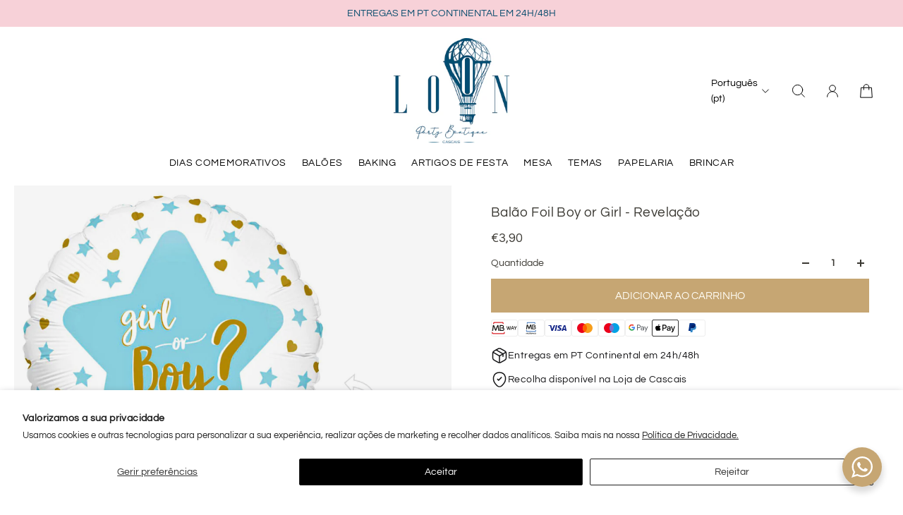

--- FILE ---
content_type: text/html; charset=utf-8
request_url: https://loonpartyboutique.com/products/copy-of-balao-foil-happy-birthday-confetti
body_size: 65177
content:
<!doctype html>
<html lang='pt-pt'>
  <head>
    <meta charset='utf-8'>
    <meta http-equiv='X-UA-Compatible' content='IE=edge'>
    <meta name='viewport' content='width=device-width,initial-scale=1'>
    <meta name='theme-color' content='primary'><meta name='description' content='Tamanho: 46cm Enchimento com hélio não incluído'><link rel='icon' type='image/png' href='//loonpartyboutique.com/cdn/shop/files/favicon_1.png?crop=center&height=32&v=1741012329&width=32'><meta property='og:site_name' content='LOON Party Boutique'>
<meta property='og:url' content='https://loonpartyboutique.com/products/copy-of-balao-foil-happy-birthday-confetti'>
<meta property='og:title' content='Balão Foil Boy or Girl - Revelação'>
<meta property='og:type' content='product'>
<meta property='og:description' content='Tamanho: 46cm Enchimento com hélio não incluído'><meta
    property='og:image'
    content='http://loonpartyboutique.com/cdn/shop/products/Rund-Girl-or-Boy-Folieballong-8050195780012.jpg?crop=center&height=1000&v=1626882467&width=1000'
  >
  <meta
    property='og:image:secure_url'
    content='https://loonpartyboutique.com/cdn/shop/products/Rund-Girl-or-Boy-Folieballong-8050195780012.jpg?crop=center&height=1000&v=1626882467&width=1000'
  >
  <meta property='og:image:width' content='1000'>
  <meta property='og:image:height' content='1000'><meta property='og:price:amount' content='3,90'>
  <meta property='og:price:currency' content='EUR'><meta name='twitter:card' content='summary_large_image'>
<meta name='twitter:title' content='Balão Foil Boy or Girl - Revelação'>
<meta name='twitter:description' content='Tamanho: 46cm Enchimento com hélio não incluído'>

    <link rel='canonical' href='https://loonpartyboutique.com/products/copy-of-balao-foil-happy-birthday-confetti'>
    <link rel='preconnect' href='https://cdn.shopify.com' crossorigin>
    <link rel='preconnect' href='https://fonts.shopifycdn.com' crossorigin>

    <title>
      Balão Foil Boy or Girl - Revelação &ndash; LOON Party Boutique</title>

    <style data-shopify>:root{/* product card */--gsc-product-card-title-font-family:Questrial, sans-serif;--gsc-product-card-title-font-style:normal;--gsc-product-card-title-font-weight:400;--gsc-product-card-title-transform:normal;--gsc-product-card-title-letter-spacing:0px;--gsc-product-card-title-font-size:calc(1.4rem * 1.1);--gsc-product-card-title-line-height:calc(22 / 14);--gsc-product-card-price-font-family:Questrial, sans-serif;--gsc-product-card-price-font-size:var(--gsc-product-card-price-font-size-xs);--gsc-product-card-price-line-height:var(--gsc-product-card-price-line-height-xs);--gsc-product-card-price-font-weight:400;--gsc-product-sale-badge-background:rgba(240, 255, 46, 1.0); --gsc-product-sale-badge-color:rgba(45, 45, 45, 1.0);--gsc-product-sold-out-badge-background:rgb(45, 45, 45);--gsc-product-sold-out-badge-color:255, 255, 255;--gsc-product-custom-badge-1-background:rgba(255, 253, 245, 1.0);--gsc-product-custom-badge-1-color:rgba(59, 57, 51, 1.0);--gsc-product-custom-badge-2-background:rgba(255, 255, 255, 1.0);--gsc-product-custom-badge-2-color:rgba(45, 45, 45, 1.0);--gsc-product-custom-badge-3-background:rgba(163, 103, 84, 1.0);--gsc-product-custom-badge-3-color:rgba(255, 255, 255, 1.0);--gsc-rating-stars-color:#f49a13;/* product and product card badges */--gsc-product-highlight-price-color:rgba(237, 53, 53, 1.0);--gsc-product-sale-amount-badge-background:rgba(237, 53, 53, 1.0);--gsc-product-sale-amount-badge-color:rgba(255, 255, 255, 1.0);/* cart icon in header */--gsc-header-cart-icon-background-color:#f7d1d8;--gsc-header-cart-icon-text-color:#ffffff;/* shipping bar */--gsc-free-shipping-bar-message-color:#141416;--gsc-free-shipping-bar-size:4px;--gsc-free-shipping-bar-bg-high:241, 238, 229;--gsc-free-shipping-bar-color:linear-gradient(90deg, rgba(217, 185, 135, 1), rgba(184, 143, 82, 1) 100%);/* headings */--gsc-headings-font-family:Playfair, serif;--gsc-headings-font-style:normal;--gsc-headings-font-weight:400;--gsc-headings-text-transform:normal;--gsc-headings-letter-spacing:0.4px;--gsc-headings-word-spacing:0rem;--gsc-headings-font-scale:0.95;/* body text */--gsc-body-font-family:Questrial, sans-serif;--gsc-body-font-style:normal;--gsc-body-font-weight:400;--gsc-body-font-scale:1.0;--gsc-body-font-opacity:75%;--gsc-body-font-letter-spacing:0px;/* button */--gsc-button-font-family:Questrial, sans-serif;--gsc-button-font-style:normal;--gsc-button-font-weight:400;--gsc-button-letter-spacing:0px;--gsc-button-font-size:calc(1.4rem * 1.1);--gsc-button-line-height:calc(22 / 14);--gsc-button-text-transform:normal;/* menu */--gsc-menu-font-family:Questrial, sans-serif;--gsc-menu-font-style:normal;--gsc-menu-font-weight:400;--gsc-menu-font-letter-spacing:0.7px;--gsc-menu-font-size:calc(var(--gsc-fz-11) * 0.89);--gsc-drawer-menu-font-size:calc(var(--gsc-fz-11) * 1.0);--gsc-drawer-menu-font-letter-spacing:0px;--gsc-menu-line-height:calc(24 / 16);--gsc-menu-text-transform:uppercase;/* header icons */--gsc-header-icons-font-family:Questrial, sans-serif;--gsc-header-icons-font-style:normal;--gsc-header-icons-font-weight:400;--gsc-header-icons-font-letter-spacing:0px;--gsc-header-icons-font-size:calc(var(--gsc-fz-11) * 1.0);--gsc-header-icons-line-height:calc(var(--gsc-header-icons-font-size) * 1.5);--gsc-header-icons-gap:calc(10px * 1.0);--gsc-header-icons-text-transform:normal;/* icons */--gsc-blockquote-icon:url(//loonpartyboutique.com/cdn/shop/t/5/assets/blockquote-icon_small.png?v=135287403125014426651742297933);/* container */--gsc-page-width:2560px;--gsc-aside-padding-size:20px;--gsc-modals-and-header-paddings:min(20px, 20px);/* drawers and modals */--gsc-drawer-transition-duration:0.5s;--gsc-drawer-transition-timing:cubic-bezier(0.24, 0.25, 0, 1);--gsc-drawer-modal-shadow:none;--gsc-default-card-image-ratio:var(--gsc-large-portrait-image-ratio);--gsc-default-shape-fill-mode:cover;}body{--gsc-overlay-color:20, 20, 22;--gsc-overlay-opacity:20%;--gsc-overlay-blur:0.0px;}.color-default{--gsc-text-color:59, 57, 51;--gsc-background-color:255, 255, 255;--gsc-foreground-color:255, 255, 255;--gsc-border-color:239, 239, 239;--gsc-button-background-color:198, 166, 115;--gsc-button-text-color:255, 253, 245;--gsc-outline-button-background-color:198, 166, 115;--gsc-outline-button-text-color:198, 166, 115;--gsc-image-opacity-color:59, 57, 51;}body,.color-primary{--gsc-text-color:59, 57, 51;--gsc-background-color:255, 255, 255;--gsc-foreground-color:255, 255, 255;--gsc-border-color:239, 239, 239;--gsc-button-background-color:198, 166, 115;--gsc-button-text-color:255, 253, 245;--gsc-outline-button-background-color:198, 166, 115;--gsc-outline-button-text-color:198, 166, 115;--gsc-image-opacity-color:59, 57, 51;}.color-secondary{--gsc-text-color:59, 57, 51;--gsc-background-color:255, 255, 255;--gsc-foreground-color:255, 255, 255;--gsc-border-color:218, 218, 218;--gsc-button-background-color:45, 45, 45;--gsc-button-text-color:255, 255, 255;--gsc-outline-button-background-color:45, 45, 45;--gsc-outline-button-text-color:45, 45, 45;--gsc-image-opacity-color:59, 57, 51;}.color-custom-1{--gsc-text-color:255, 255, 255;--gsc-background-color:34, 34, 34;--gsc-foreground-color:45, 45, 45;--gsc-border-color:73, 73, 73;--gsc-button-background-color:255, 255, 255;--gsc-button-text-color:34, 34, 34;--gsc-outline-button-background-color:255, 255, 255;--gsc-outline-button-text-color:255, 255, 255;--gsc-image-opacity-color:34, 34, 34;}.color-custom-2{--gsc-text-color:255, 255, 255;--gsc-background-color:198, 166, 115;--gsc-foreground-color:198, 166, 115;--gsc-border-color:217, 185, 135;--gsc-button-background-color:255, 255, 255;--gsc-button-text-color:198, 166, 115;--gsc-outline-button-background-color:255, 255, 255;--gsc-outline-button-text-color:255, 255, 255;--gsc-image-opacity-color:34, 34, 34;}.color-custom-3{--gsc-text-color:34, 34, 34;--gsc-background-color:253, 248, 241;--gsc-foreground-color:255, 255, 255;--gsc-border-color:230, 216, 194;--gsc-button-background-color:198, 166, 115;--gsc-button-text-color:255, 255, 255;--gsc-outline-button-background-color:198, 166, 115;--gsc-outline-button-text-color:198, 166, 115;--gsc-image-opacity-color:44, 69, 52;}.color-white{--gsc-text-color:0, 0, 0;--gsc-background-color:255, 255, 255;--gsc-foreground-color:255, 255, 255;--gsc-border-color:255, 255, 255;--gsc-button-background-color:255, 255, 255;--gsc-button-text-color:34, 34, 34;--gsc-outline-button-background-color:0, 0, 0;--gsc-outline-button-text-color:0, 0, 0;--gsc-image-opacity-color:22, 25, 25;}.color-black{--gsc-text-color:8, 77, 110;--gsc-background-color:247, 209, 216;--gsc-foreground-color:237, 237, 237;--gsc-border-color:8, 77, 110;--gsc-button-background-color:45, 45, 45;--gsc-button-text-color:255, 255, 255;--gsc-outline-button-background-color:255, 131, 41;--gsc-outline-button-text-color:255, 131, 41;--gsc-image-opacity-color:255, 206, 30;}.color-custom-5{--gsc-text-color:255, 255, 255;--gsc-background-color:210, 164, 205;--gsc-foreground-color:255, 105, 58;--gsc-border-color:218, 90, 50;--gsc-button-background-color:238, 255, 49;--gsc-button-text-color:126, 46, 27;--gsc-outline-button-background-color:238, 255, 49;--gsc-outline-button-text-color:238, 255, 49;--gsc-image-opacity-color:65, 31, 22;}</style> 
    <link href="//loonpartyboutique.com/cdn/shop/t/5/assets/bundle.js?v=115904772410606397301742297933" as="script" rel="preload">
    <link href="//loonpartyboutique.com/cdn/shop/t/5/assets/bundle.css?v=90736989344616554521742297933" rel="stylesheet" type="text/css" media="all" />
    <link rel='preload' as='font' href='//loonpartyboutique.com/cdn/fonts/questrial/questrial_n4.66abac5d8209a647b4bf8089b0451928ef144c07.woff2' type='font/woff2' crossorigin><style data-shopify>
    @font-face {
  font-family: Questrial;
  font-weight: 400;
  font-style: normal;
  font-display: swap;
  src: url("//loonpartyboutique.com/cdn/fonts/questrial/questrial_n4.66abac5d8209a647b4bf8089b0451928ef144c07.woff2") format("woff2"),
       url("//loonpartyboutique.com/cdn/fonts/questrial/questrial_n4.e86c53e77682db9bf4b0ee2dd71f214dc16adda4.woff") format("woff");
}


    
    @font-face {
  font-family: Questrial;
  font-weight: 400;
  font-style: normal;
  font-display: swap;
  src: url("//loonpartyboutique.com/cdn/fonts/questrial/questrial_n4.66abac5d8209a647b4bf8089b0451928ef144c07.woff2") format("woff2"),
       url("//loonpartyboutique.com/cdn/fonts/questrial/questrial_n4.e86c53e77682db9bf4b0ee2dd71f214dc16adda4.woff") format("woff");
}

    
    
    

    
    
    
    
    
  </style>


<link rel='preload' as='font' href='//loonpartyboutique.com/cdn/fonts/playfair/playfair_n4.13d3b411a6dc3a2e96e8bdc666266166a065c857.woff2' type='font/woff2' crossorigin><style data-shopify>
    @font-face {
  font-family: Playfair;
  font-weight: 400;
  font-style: normal;
  font-display: swap;
  src: url("//loonpartyboutique.com/cdn/fonts/playfair/playfair_n4.13d3b411a6dc3a2e96e8bdc666266166a065c857.woff2") format("woff2"),
       url("//loonpartyboutique.com/cdn/fonts/playfair/playfair_n4.eccd5edeb74430cf755be464a2af96a922b8b9e0.woff") format("woff");
}


    @font-face {
  font-family: Playfair;
  font-weight: 300;
  font-style: normal;
  font-display: swap;
  src: url("//loonpartyboutique.com/cdn/fonts/playfair/playfair_n3.9bf09a638d0029fb71f7258190d43718535c11e8.woff2") format("woff2"),
       url("//loonpartyboutique.com/cdn/fonts/playfair/playfair_n3.b166cdbd16daf1ba07e4d5c35210a95f08f515bf.woff") format("woff");
}

    @font-face {
  font-family: Playfair;
  font-weight: 400;
  font-style: normal;
  font-display: swap;
  src: url("//loonpartyboutique.com/cdn/fonts/playfair/playfair_n4.13d3b411a6dc3a2e96e8bdc666266166a065c857.woff2") format("woff2"),
       url("//loonpartyboutique.com/cdn/fonts/playfair/playfair_n4.eccd5edeb74430cf755be464a2af96a922b8b9e0.woff") format("woff");
}

    @font-face {
  font-family: Playfair;
  font-weight: 500;
  font-style: normal;
  font-display: swap;
  src: url("//loonpartyboutique.com/cdn/fonts/playfair/playfair_n5.fbbe9edc3f0a55c0cc4eb59e013452819e84fea2.woff2") format("woff2"),
       url("//loonpartyboutique.com/cdn/fonts/playfair/playfair_n5.6e60e97163364c3a0f545ef729537c2edf19a878.woff") format("woff");
}

    @font-face {
  font-family: Playfair;
  font-weight: 600;
  font-style: normal;
  font-display: swap;
  src: url("//loonpartyboutique.com/cdn/fonts/playfair/playfair_n6.0cb10eb85a71fcc96d77c67613fb2215a55d57fc.woff2") format("woff2"),
       url("//loonpartyboutique.com/cdn/fonts/playfair/playfair_n6.7afe39daade68cb95c70eff9b325d22dd951b616.woff") format("woff");
}

    @font-face {
  font-family: Playfair;
  font-weight: 700;
  font-style: normal;
  font-display: swap;
  src: url("//loonpartyboutique.com/cdn/fonts/playfair/playfair_n7.fd4c4220f2fc9c5c6a45138ba4af9253dd0cd81c.woff2") format("woff2"),
       url("//loonpartyboutique.com/cdn/fonts/playfair/playfair_n7.20c07d574f5caf81c63628abda76abb05428ec3f.woff") format("woff");
}


    @font-face {
  font-family: Playfair;
  font-weight: 300;
  font-style: italic;
  font-display: swap;
  src: url("//loonpartyboutique.com/cdn/fonts/playfair/playfair_i3.cf4b02f2009cc526073d0ae76bb28d12b125c9a1.woff2") format("woff2"),
       url("//loonpartyboutique.com/cdn/fonts/playfair/playfair_i3.9394da0e5fe4bec1435bbf5df584fd075febbf6e.woff") format("woff");
}

    @font-face {
  font-family: Playfair;
  font-weight: 400;
  font-style: italic;
  font-display: swap;
  src: url("//loonpartyboutique.com/cdn/fonts/playfair/playfair_i4.0bcdf3dceafc622b1755846b2873d853bb8fbcda.woff2") format("woff2"),
       url("//loonpartyboutique.com/cdn/fonts/playfair/playfair_i4.5d53824f4667b390c647a6b50639c9447f626884.woff") format("woff");
}

    @font-face {
  font-family: Playfair;
  font-weight: 500;
  font-style: italic;
  font-display: swap;
  src: url("//loonpartyboutique.com/cdn/fonts/playfair/playfair_i5.8b5ce876a79d6a5cd3a717b0b24288d3ba4882f4.woff2") format("woff2"),
       url("//loonpartyboutique.com/cdn/fonts/playfair/playfair_i5.f4aa828c2c3b00ec79426e8167db8d24c307da93.woff") format("woff");
}

    @font-face {
  font-family: Playfair;
  font-weight: 600;
  font-style: italic;
  font-display: swap;
  src: url("//loonpartyboutique.com/cdn/fonts/playfair/playfair_i6.3f042f350fd3accf66a7a6830481e38f45177662.woff2") format("woff2"),
       url("//loonpartyboutique.com/cdn/fonts/playfair/playfair_i6.3840a921c0147e7eff145477e0706ab2007bfda8.woff") format("woff");
}

    @font-face {
  font-family: Playfair;
  font-weight: 700;
  font-style: italic;
  font-display: swap;
  src: url("//loonpartyboutique.com/cdn/fonts/playfair/playfair_i7.e0803c92f69ea2f571f393943cb884d4cc703a8b.woff2") format("woff2"),
       url("//loonpartyboutique.com/cdn/fonts/playfair/playfair_i7.bdc03e620e8e7d38c8e25a9c4cc2f8e3d2703e18.woff") format("woff");
}

  </style>













    <script>window.performance && window.performance.mark && window.performance.mark('shopify.content_for_header.start');</script><meta name="google-site-verification" content="VoA1y6IVF76Uo7-vRQ_u3rbCpII0TH_Bs_PuedjJues">
<meta id="shopify-digital-wallet" name="shopify-digital-wallet" content="/11092820064/digital_wallets/dialog">
<meta name="shopify-checkout-api-token" content="82307bd1df70f88d97b150cfd33ef823">
<meta id="in-context-paypal-metadata" data-shop-id="11092820064" data-venmo-supported="false" data-environment="production" data-locale="en_US" data-paypal-v4="true" data-currency="EUR">
<link rel="alternate" hreflang="x-default" href="https://loonpartyboutique.com/products/copy-of-balao-foil-happy-birthday-confetti">
<link rel="alternate" hreflang="pt" href="https://loonpartyboutique.com/products/copy-of-balao-foil-happy-birthday-confetti">
<link rel="alternate" hreflang="en" href="https://loonpartyboutique.com/en/products/copy-of-balao-foil-happy-birthday-confetti">
<link rel="alternate" type="application/json+oembed" href="https://loonpartyboutique.com/products/copy-of-balao-foil-happy-birthday-confetti.oembed">
<script async="async" src="/checkouts/internal/preloads.js?locale=pt-PT"></script>
<link rel="preconnect" href="https://shop.app" crossorigin="anonymous">
<script async="async" src="https://shop.app/checkouts/internal/preloads.js?locale=pt-PT&shop_id=11092820064" crossorigin="anonymous"></script>
<script id="apple-pay-shop-capabilities" type="application/json">{"shopId":11092820064,"countryCode":"PT","currencyCode":"EUR","merchantCapabilities":["supports3DS"],"merchantId":"gid:\/\/shopify\/Shop\/11092820064","merchantName":"LOON Party Boutique","requiredBillingContactFields":["postalAddress","email","phone"],"requiredShippingContactFields":["postalAddress","email","phone"],"shippingType":"shipping","supportedNetworks":["visa","maestro","masterCard","amex"],"total":{"type":"pending","label":"LOON Party Boutique","amount":"1.00"},"shopifyPaymentsEnabled":true,"supportsSubscriptions":true}</script>
<script id="shopify-features" type="application/json">{"accessToken":"82307bd1df70f88d97b150cfd33ef823","betas":["rich-media-storefront-analytics"],"domain":"loonpartyboutique.com","predictiveSearch":true,"shopId":11092820064,"locale":"en"}</script>
<script>var Shopify = Shopify || {};
Shopify.shop = "loonpartyboutique.myshopify.com";
Shopify.locale = "pt-pt";
Shopify.currency = {"active":"EUR","rate":"1.0"};
Shopify.country = "PT";
Shopify.theme = {"name":"Theme - Atual Loon ","id":178907283790,"schema_name":"Aurora","schema_version":"3.5.0","theme_store_id":1770,"role":"main"};
Shopify.theme.handle = "null";
Shopify.theme.style = {"id":null,"handle":null};
Shopify.cdnHost = "loonpartyboutique.com/cdn";
Shopify.routes = Shopify.routes || {};
Shopify.routes.root = "/";</script>
<script type="module">!function(o){(o.Shopify=o.Shopify||{}).modules=!0}(window);</script>
<script>!function(o){function n(){var o=[];function n(){o.push(Array.prototype.slice.apply(arguments))}return n.q=o,n}var t=o.Shopify=o.Shopify||{};t.loadFeatures=n(),t.autoloadFeatures=n()}(window);</script>
<script>
  window.ShopifyPay = window.ShopifyPay || {};
  window.ShopifyPay.apiHost = "shop.app\/pay";
  window.ShopifyPay.redirectState = null;
</script>
<script id="shop-js-analytics" type="application/json">{"pageType":"product"}</script>
<script defer="defer" async type="module" src="//loonpartyboutique.com/cdn/shopifycloud/shop-js/modules/v2/client.init-shop-cart-sync_C5BV16lS.en.esm.js"></script>
<script defer="defer" async type="module" src="//loonpartyboutique.com/cdn/shopifycloud/shop-js/modules/v2/chunk.common_CygWptCX.esm.js"></script>
<script type="module">
  await import("//loonpartyboutique.com/cdn/shopifycloud/shop-js/modules/v2/client.init-shop-cart-sync_C5BV16lS.en.esm.js");
await import("//loonpartyboutique.com/cdn/shopifycloud/shop-js/modules/v2/chunk.common_CygWptCX.esm.js");

  window.Shopify.SignInWithShop?.initShopCartSync?.({"fedCMEnabled":true,"windoidEnabled":true});

</script>
<script>
  window.Shopify = window.Shopify || {};
  if (!window.Shopify.featureAssets) window.Shopify.featureAssets = {};
  window.Shopify.featureAssets['shop-js'] = {"shop-cart-sync":["modules/v2/client.shop-cart-sync_ZFArdW7E.en.esm.js","modules/v2/chunk.common_CygWptCX.esm.js"],"init-fed-cm":["modules/v2/client.init-fed-cm_CmiC4vf6.en.esm.js","modules/v2/chunk.common_CygWptCX.esm.js"],"shop-button":["modules/v2/client.shop-button_tlx5R9nI.en.esm.js","modules/v2/chunk.common_CygWptCX.esm.js"],"shop-cash-offers":["modules/v2/client.shop-cash-offers_DOA2yAJr.en.esm.js","modules/v2/chunk.common_CygWptCX.esm.js","modules/v2/chunk.modal_D71HUcav.esm.js"],"init-windoid":["modules/v2/client.init-windoid_sURxWdc1.en.esm.js","modules/v2/chunk.common_CygWptCX.esm.js"],"shop-toast-manager":["modules/v2/client.shop-toast-manager_ClPi3nE9.en.esm.js","modules/v2/chunk.common_CygWptCX.esm.js"],"init-shop-email-lookup-coordinator":["modules/v2/client.init-shop-email-lookup-coordinator_B8hsDcYM.en.esm.js","modules/v2/chunk.common_CygWptCX.esm.js"],"init-shop-cart-sync":["modules/v2/client.init-shop-cart-sync_C5BV16lS.en.esm.js","modules/v2/chunk.common_CygWptCX.esm.js"],"avatar":["modules/v2/client.avatar_BTnouDA3.en.esm.js"],"pay-button":["modules/v2/client.pay-button_FdsNuTd3.en.esm.js","modules/v2/chunk.common_CygWptCX.esm.js"],"init-customer-accounts":["modules/v2/client.init-customer-accounts_DxDtT_ad.en.esm.js","modules/v2/client.shop-login-button_C5VAVYt1.en.esm.js","modules/v2/chunk.common_CygWptCX.esm.js","modules/v2/chunk.modal_D71HUcav.esm.js"],"init-shop-for-new-customer-accounts":["modules/v2/client.init-shop-for-new-customer-accounts_ChsxoAhi.en.esm.js","modules/v2/client.shop-login-button_C5VAVYt1.en.esm.js","modules/v2/chunk.common_CygWptCX.esm.js","modules/v2/chunk.modal_D71HUcav.esm.js"],"shop-login-button":["modules/v2/client.shop-login-button_C5VAVYt1.en.esm.js","modules/v2/chunk.common_CygWptCX.esm.js","modules/v2/chunk.modal_D71HUcav.esm.js"],"init-customer-accounts-sign-up":["modules/v2/client.init-customer-accounts-sign-up_CPSyQ0Tj.en.esm.js","modules/v2/client.shop-login-button_C5VAVYt1.en.esm.js","modules/v2/chunk.common_CygWptCX.esm.js","modules/v2/chunk.modal_D71HUcav.esm.js"],"shop-follow-button":["modules/v2/client.shop-follow-button_Cva4Ekp9.en.esm.js","modules/v2/chunk.common_CygWptCX.esm.js","modules/v2/chunk.modal_D71HUcav.esm.js"],"checkout-modal":["modules/v2/client.checkout-modal_BPM8l0SH.en.esm.js","modules/v2/chunk.common_CygWptCX.esm.js","modules/v2/chunk.modal_D71HUcav.esm.js"],"lead-capture":["modules/v2/client.lead-capture_Bi8yE_yS.en.esm.js","modules/v2/chunk.common_CygWptCX.esm.js","modules/v2/chunk.modal_D71HUcav.esm.js"],"shop-login":["modules/v2/client.shop-login_D6lNrXab.en.esm.js","modules/v2/chunk.common_CygWptCX.esm.js","modules/v2/chunk.modal_D71HUcav.esm.js"],"payment-terms":["modules/v2/client.payment-terms_CZxnsJam.en.esm.js","modules/v2/chunk.common_CygWptCX.esm.js","modules/v2/chunk.modal_D71HUcav.esm.js"]};
</script>
<script>(function() {
  var isLoaded = false;
  function asyncLoad() {
    if (isLoaded) return;
    isLoaded = true;
    var urls = ["https:\/\/cdn.shopify.com\/s\/files\/1\/0033\/3538\/9233\/files\/31aug26paidd20_free_final_71a1.js?v=1611327688\u0026shop=loonpartyboutique.myshopify.com"];
    for (var i = 0; i < urls.length; i++) {
      var s = document.createElement('script');
      s.type = 'text/javascript';
      s.async = true;
      s.src = urls[i];
      var x = document.getElementsByTagName('script')[0];
      x.parentNode.insertBefore(s, x);
    }
  };
  if(window.attachEvent) {
    window.attachEvent('onload', asyncLoad);
  } else {
    window.addEventListener('load', asyncLoad, false);
  }
})();</script>
<script id="__st">var __st={"a":11092820064,"offset":0,"reqid":"9a7e4cb4-d35f-4334-a1b0-f1e33d321585-1768785535","pageurl":"loonpartyboutique.com\/products\/copy-of-balao-foil-happy-birthday-confetti","u":"6e1e08841240","p":"product","rtyp":"product","rid":6836772864160};</script>
<script>window.ShopifyPaypalV4VisibilityTracking = true;</script>
<script id="captcha-bootstrap">!function(){'use strict';const t='contact',e='account',n='new_comment',o=[[t,t],['blogs',n],['comments',n],[t,'customer']],c=[[e,'customer_login'],[e,'guest_login'],[e,'recover_customer_password'],[e,'create_customer']],r=t=>t.map((([t,e])=>`form[action*='/${t}']:not([data-nocaptcha='true']) input[name='form_type'][value='${e}']`)).join(','),a=t=>()=>t?[...document.querySelectorAll(t)].map((t=>t.form)):[];function s(){const t=[...o],e=r(t);return a(e)}const i='password',u='form_key',d=['recaptcha-v3-token','g-recaptcha-response','h-captcha-response',i],f=()=>{try{return window.sessionStorage}catch{return}},m='__shopify_v',_=t=>t.elements[u];function p(t,e,n=!1){try{const o=window.sessionStorage,c=JSON.parse(o.getItem(e)),{data:r}=function(t){const{data:e,action:n}=t;return t[m]||n?{data:e,action:n}:{data:t,action:n}}(c);for(const[e,n]of Object.entries(r))t.elements[e]&&(t.elements[e].value=n);n&&o.removeItem(e)}catch(o){console.error('form repopulation failed',{error:o})}}const l='form_type',E='cptcha';function T(t){t.dataset[E]=!0}const w=window,h=w.document,L='Shopify',v='ce_forms',y='captcha';let A=!1;((t,e)=>{const n=(g='f06e6c50-85a8-45c8-87d0-21a2b65856fe',I='https://cdn.shopify.com/shopifycloud/storefront-forms-hcaptcha/ce_storefront_forms_captcha_hcaptcha.v1.5.2.iife.js',D={infoText:'Protected by hCaptcha',privacyText:'Privacy',termsText:'Terms'},(t,e,n)=>{const o=w[L][v],c=o.bindForm;if(c)return c(t,g,e,D).then(n);var r;o.q.push([[t,g,e,D],n]),r=I,A||(h.body.append(Object.assign(h.createElement('script'),{id:'captcha-provider',async:!0,src:r})),A=!0)});var g,I,D;w[L]=w[L]||{},w[L][v]=w[L][v]||{},w[L][v].q=[],w[L][y]=w[L][y]||{},w[L][y].protect=function(t,e){n(t,void 0,e),T(t)},Object.freeze(w[L][y]),function(t,e,n,w,h,L){const[v,y,A,g]=function(t,e,n){const i=e?o:[],u=t?c:[],d=[...i,...u],f=r(d),m=r(i),_=r(d.filter((([t,e])=>n.includes(e))));return[a(f),a(m),a(_),s()]}(w,h,L),I=t=>{const e=t.target;return e instanceof HTMLFormElement?e:e&&e.form},D=t=>v().includes(t);t.addEventListener('submit',(t=>{const e=I(t);if(!e)return;const n=D(e)&&!e.dataset.hcaptchaBound&&!e.dataset.recaptchaBound,o=_(e),c=g().includes(e)&&(!o||!o.value);(n||c)&&t.preventDefault(),c&&!n&&(function(t){try{if(!f())return;!function(t){const e=f();if(!e)return;const n=_(t);if(!n)return;const o=n.value;o&&e.removeItem(o)}(t);const e=Array.from(Array(32),(()=>Math.random().toString(36)[2])).join('');!function(t,e){_(t)||t.append(Object.assign(document.createElement('input'),{type:'hidden',name:u})),t.elements[u].value=e}(t,e),function(t,e){const n=f();if(!n)return;const o=[...t.querySelectorAll(`input[type='${i}']`)].map((({name:t})=>t)),c=[...d,...o],r={};for(const[a,s]of new FormData(t).entries())c.includes(a)||(r[a]=s);n.setItem(e,JSON.stringify({[m]:1,action:t.action,data:r}))}(t,e)}catch(e){console.error('failed to persist form',e)}}(e),e.submit())}));const S=(t,e)=>{t&&!t.dataset[E]&&(n(t,e.some((e=>e===t))),T(t))};for(const o of['focusin','change'])t.addEventListener(o,(t=>{const e=I(t);D(e)&&S(e,y())}));const B=e.get('form_key'),M=e.get(l),P=B&&M;t.addEventListener('DOMContentLoaded',(()=>{const t=y();if(P)for(const e of t)e.elements[l].value===M&&p(e,B);[...new Set([...A(),...v().filter((t=>'true'===t.dataset.shopifyCaptcha))])].forEach((e=>S(e,t)))}))}(h,new URLSearchParams(w.location.search),n,t,e,['guest_login'])})(!0,!0)}();</script>
<script integrity="sha256-4kQ18oKyAcykRKYeNunJcIwy7WH5gtpwJnB7kiuLZ1E=" data-source-attribution="shopify.loadfeatures" defer="defer" src="//loonpartyboutique.com/cdn/shopifycloud/storefront/assets/storefront/load_feature-a0a9edcb.js" crossorigin="anonymous"></script>
<script crossorigin="anonymous" defer="defer" src="//loonpartyboutique.com/cdn/shopifycloud/storefront/assets/shopify_pay/storefront-65b4c6d7.js?v=20250812"></script>
<script data-source-attribution="shopify.dynamic_checkout.dynamic.init">var Shopify=Shopify||{};Shopify.PaymentButton=Shopify.PaymentButton||{isStorefrontPortableWallets:!0,init:function(){window.Shopify.PaymentButton.init=function(){};var t=document.createElement("script");t.src="https://loonpartyboutique.com/cdn/shopifycloud/portable-wallets/latest/portable-wallets.en.js",t.type="module",document.head.appendChild(t)}};
</script>
<script data-source-attribution="shopify.dynamic_checkout.buyer_consent">
  function portableWalletsHideBuyerConsent(e){var t=document.getElementById("shopify-buyer-consent"),n=document.getElementById("shopify-subscription-policy-button");t&&n&&(t.classList.add("hidden"),t.setAttribute("aria-hidden","true"),n.removeEventListener("click",e))}function portableWalletsShowBuyerConsent(e){var t=document.getElementById("shopify-buyer-consent"),n=document.getElementById("shopify-subscription-policy-button");t&&n&&(t.classList.remove("hidden"),t.removeAttribute("aria-hidden"),n.addEventListener("click",e))}window.Shopify?.PaymentButton&&(window.Shopify.PaymentButton.hideBuyerConsent=portableWalletsHideBuyerConsent,window.Shopify.PaymentButton.showBuyerConsent=portableWalletsShowBuyerConsent);
</script>
<script data-source-attribution="shopify.dynamic_checkout.cart.bootstrap">document.addEventListener("DOMContentLoaded",(function(){function t(){return document.querySelector("shopify-accelerated-checkout-cart, shopify-accelerated-checkout")}if(t())Shopify.PaymentButton.init();else{new MutationObserver((function(e,n){t()&&(Shopify.PaymentButton.init(),n.disconnect())})).observe(document.body,{childList:!0,subtree:!0})}}));
</script>
<script id='scb4127' type='text/javascript' async='' src='https://loonpartyboutique.com/cdn/shopifycloud/privacy-banner/storefront-banner.js'></script><link id="shopify-accelerated-checkout-styles" rel="stylesheet" media="screen" href="https://loonpartyboutique.com/cdn/shopifycloud/portable-wallets/latest/accelerated-checkout-backwards-compat.css" crossorigin="anonymous">
<style id="shopify-accelerated-checkout-cart">
        #shopify-buyer-consent {
  margin-top: 1em;
  display: inline-block;
  width: 100%;
}

#shopify-buyer-consent.hidden {
  display: none;
}

#shopify-subscription-policy-button {
  background: none;
  border: none;
  padding: 0;
  text-decoration: underline;
  font-size: inherit;
  cursor: pointer;
}

#shopify-subscription-policy-button::before {
  box-shadow: none;
}

      </style>

<script>window.performance && window.performance.mark && window.performance.mark('shopify.content_for_header.end');</script>
  <!-- BEGIN app block: shopify://apps/google-tag-manager-ga4/blocks/gtm-embed/01995b81-4e6b-7b12-9195-febd92a96a6a -->


    <link rel="preconnect" href="https://www.googletagmanager.com" crossorigin>
    <link rel="dns-prefetch" href="https://www.googletagmanager.com" />

<script data-consent="cookieConsentAnalyticsGranted">
  
    (config => 
    {
        const enableSnippet = !(false);
  
        let onGtm       = () => { window.dispatchEvent(new CustomEvent('ec.gtm.loaded'))};
        let onMeta      = () => { window.dispatchEvent(new CustomEvent('ec.meta.loaded'))};
        let onClarity   = () => { window.dispatchEvent(new CustomEvent('ec.clarity.loaded'))};
        let onTiktok    = () => { window.dispatchEvent(new CustomEvent('ec.tiktok.loaded'))}; 
  
        (config?.container_id && enableSnippet && !window.google_tag_manager) && (() => {(function(w,d,s,l,i){w[l]=w[l]||[];w[l].push({'gtm.start':new Date().getTime(),event:'gtm.js'});var f=d.getElementsByTagName(s)[0],j=d.createElement(s),dl=l!='dataLayer'?'&l='+l:'';j.async=true;j.onload = onGtm; j.src='https://www.googletagmanager.com/gtm.js?id='+i+dl;f.parentNode.insertBefore(j,f);})(window,document,'script','dataLayer',config?.container_id?.trim()   ); })();
        (config?.meta_pixel_id !== '')          && (() => {!function(f,b,e,v,n,t,s) {if(f.fbq)return;n=f.fbq=function(){n.callMethod?n.callMethod.apply(n,arguments):n.queue.push(arguments)};if(!f._fbq)f._fbq=n;n.push=n;n.loaded=!0;n.version='2.0';n.queue=[];t=b.createElement(e);t.async=!0; t.onload = onMeta; t.src=v;s=b.getElementsByTagName(e)[0];s.parentNode.insertBefore(t,s)}(window, document,'script','https://connect.facebook.net/en_US/fbevents.js'); fbq('init', null); fbq('track', 'PageView'); })();
        (config?.pixels?.bing?.enabled)         && (() => {(function(w,d,t,r,u){var f,n,i;w[u]=w[u]||[],f=function(){var o={ti: config?.pixels?.bing?.pixel_id?.trim(), disableAutoPageView: true, enableAutoSpaTracking: false};o.q=w[u],w[u]=new UET(o),w[u].push("pageLoad")},n=d.createElement(t),n.src=r,n.async=1,n.onload=n.onreadystatechange=function(){var s=this.readyState;s&&s!=="loaded"&&s!=="complete"||(f(),n.onload=n.onreadystatechange=null)},i=d.getElementsByTagName(t)[0],i.parentNode.insertBefore(n,i)})(window,document,"script","//bat.bing.com/bat.js","uetq"); })();
        (config?.pixels?.tiktok?.enabled)       && (() => {!function(w,d,t) { w.TiktokAnalyticsObject=t;var ttq=w[t]=w[t]||[];ttq.methods=["page","track","identify","instances","debug","on","off","once","ready","alias","group","enableCookie","disableCookie","holdConsent","revokeConsent","grantConsent"],ttq.setAndDefer=function(t,e){t[e]=function(){t.push([e].concat(Array.prototype.slice.call(arguments,0)))}};for(var i=0;i<ttq.methods.length;i++)ttq.setAndDefer(ttq,ttq.methods[i]);ttq.instance=function(t){for(var e=ttq._i[t]||[],n=0;n<ttq.methods.length;n++)ttq.setAndDefer(e,ttq.methods[n]);return e},ttq.load=function(e,n){var r="https://analytics.tiktok.com/i18n/pixel/events.js",o=n&&n.partner;ttq._i=ttq._i||{},ttq._i[e]=[],ttq._i[e]._u=r,ttq._t=ttq._t||{},ttq._t[e]=+new Date,ttq._o=ttq._o||{},ttq._o[e]=n||{};n=document.createElement("script");n.type="text/javascript",n.async=!0,n.src=r+"?sdkid="+e+"&lib="+t;e=document.getElementsByTagName("script")[0];e.parentNode.insertBefore(n,e)};ttq.load(config?.pixels?.tiktok?.pixel_id?.trim()); ttq.page();}(window, document, 'ttq'); })();
        (config?.pixels?.clarity?.enabled       && (() => {(function(c,l,a,r,i,t,y){c[a]=c[a]||function(){(c[a].q=c[a].q||[]).push(arguments)};t=l.createElement(r); t.onload = onClarity; t.async=1;t.src="https://www.clarity.ms/tag/"+i;y=l.getElementsByTagName(r)[0];y.parentNode.insertBefore(t,y);})(window, document, "clarity", "script", config?.pixels?.clarity?.pixel_id);})()); 
  
        Object.entries({ pixel: JSON.stringify(config), custom_pixel: '100.1.0' }).forEach(([key, value]) => { sessionStorage.setItem(key, value)});
  
    })({ shop_id:"11092820064",container_id: "GTM-5LDK5BM7",measurement_id:"G-5BL62MVE9W",meta_pixel_id:"", built_in_conversion_tracking: 0, send_to:"",aw_merchant_id:"",aw_feed_country:"",aw_feed_language:"",aw_feed_label:"",handle:"start",plan:false, pixels:false});
</script>

<script data-materialize>
  
  window.dataLayer = window.dataLayer || [];
  
  let AEC = ((template, options) =>
  {
        const { fetch: originalFetch } = window;
        
        const dispatch = (event, data, args) => 
        {
            document.dispatchEvent(new CustomEvent(event, { bubbles: true,cancelable: true, detail: { data: data, shop: 
            {
                currency: "EUR",
                options: options
            }, 
            args: args }}));
        }
  
  		window.fetch = async (...args) => 
  		{
  		    let [resource, config ] = args;
  
  		    let targetUrl = (resource instanceof Request) ? resource.url : resource.toString();
  
  		    const response = await originalFetch(resource, config);
  
            if (args[0].includes('/cart/change')) 
            {
                response.clone().text().then(text => 
                {
                    let data = JSON.parse(text) ?? JSON.stringify([]);
                    
                    dispatch('ec.cart.change', data, args);
                });
            }

            if (args[0].includes('/recommendations/products')) 
            {
                response.clone().text().then(text => 
                {
                    const parser = new DOMParser();

                    const doc = parser.parseFromString(text, "text/html");

                    const items = [];

                    let index = 1;

                    doc.querySelectorAll('product-card-link').forEach(link => 
                    {
                        link.querySelectorAll('product-card').forEach(card => 
                        {
                            const category      = 'Recommended products';
                            const category_id   = 'recommended_products';

                            items.push(
                            {
                                item_id:            card?.dataset?.productId,
                                item_name:          card.querySelector('[aria-label]')?.ariaLabel,
                                item_list_id:       category_id,
                                item_list_name:     category,
                                item_category:      category,
                                index:              index++,
                                price:              Number(card.querySelector(".price")?.textContent?.replace(/[^0-9.]/g, "")),
                                quantity:           1 

                            })
                        });
                    });

                    if (items.length)
                    {
                        AEC.proxy({
                            event: 'view_item_list',
                            ecommerce: 
                            {
                                currency: "EUR",
                                items: items,
                            }
                        })
                    }
                });
            }
  
  		    const json = () => response.clone().json().then((data) => 
            {
                switch(true)
                {
                    case -1 !== targetUrl.indexOf('/cart/add'): dispatch('ec.cart.add',data, args);  break;
                    case -1 !== targetUrl.indexOf('/cart/update'): dispatch('ec.cart.update',data, args); break;
                    case -1 !== targetUrl.indexOf('storefront-api/category/product-add'): dispatch('ec.wishlist.add',data, args); break;
                    case -1 !== targetUrl.indexOf('storefront-api/category/product-delete'): dispatch('ec.wishlist.remove',data, args); break;
                }
  
                return data;
            });
  
  		  response.json = json;
  		  
  		  return response;
      };
  
      if (!window.Consent) 
      {
        const getShopifyConsent = () => 
        {
            if (window.Shopify && window.Shopify.loadFeatures) 
            {
                window.Shopify.loadFeatures([{ name: 'consent-tracking-api', version: '0.1' }], (error) => 
                {
                    if (!error && window.Shopify.customerPrivacy) 
                    {
                        const consent = window.Shopify.customerPrivacy.currentVisitorConsent();
  
                        const attributes = {
                            cookieConsentEssentialGranted: 1,
                            cookieConsentPersonalization: 1,
                            cookieConsentAnalyticsGranted: 'yes' === consent?.analytics ? 1 : 0,
                            cookieConsentMarketingGranted: 'yes' === consent?.marketing ? 1 : 0,
                            cookieConsentPreferencesGranted: 'yes' === consent?.preferences,
                            cookieConsentUserdata: 'yes' === consent?.sale_of_data ? 1 : 0
                        };
                    }
                });
            }
        }
  
        document.addEventListener('DOMContentLoaded', getShopifyConsent);
        document.addEventListener('trackingConsentAccepted', getShopifyConsent);
    }
  
    window.addEventListener('captured_ga_cookies', event => 
    {
        if (!window.captured_ga_cookies)
        {
            window.captured_ga_cookies = true;
  
            fetch(window.Shopify.routes.root + 'cart/update.js', 
            {
                method: 'POST',
                headers: 
                {
                    'Content-Type': 'application/json',
                },
                body: JSON.stringify(
                {
                    attributes: event.detail
                }),
            })
            .then(response => response.json()).then(cart => {}).catch(error => console.error('Error updating cart:', error));
        }
    });
  
      (function() 
        {
            const cookies = {};
  
            const proto = Document.prototype;
  
            const descriptor = Object.getOwnPropertyDescriptor(proto, "cookie");
  
            if (!descriptor || !descriptor.set) 
            {
                return;
            }
  
            Object.defineProperty(proto, "cookie", 
            {
                configurable: true,
                enumerable: descriptor.enumerable,
                get: function() 
                {
                    return descriptor.get.call(this);
                },
                set: function(value) 
                {
                    try 
                    {
                        const name = value.split("=")[0];
  
                        let parsed_value;
  
                        switch(true)
                        {
                            case '_ga' === name: 
  
                                parsed_value = value.split(';')?.shift()?.split('=')?.pop();
  
                                if (parsed_value?.startsWith('GA1.1.'))
                                {
                                    cookies[name] = parsed_value;
                                }
  
                                break;
                            case -1 !== name.indexOf('_ga_'):
  
                                parsed_value = value.split(';')?.shift()?.split('=')?.pop();
  
                                if (parsed_value?.startsWith('GS2.1.'))
                                {
                                    cookies[name] = parsed_value;
                                }
  
                                break;
                        }
  
                        if (2 === Object.keys(cookies).length)
                        {
                            window.dispatchEvent(new CustomEvent("captured_ga_cookies", 
                            {
                                detail: cookies
                            }));
                        }
                    } 
                    catch (e) {}
  
                    return descriptor.set.call(this, value);
                }
            });
        })();
  
      const getContext = async () => 
      {
            const context = await fetch("https://loonpartyboutique.com/browsing_context_suggestions.json");
  
            const response = await context.json();
  
            return response;
      };
  
      const get_uuid = () => 'xxxxxxxx-xxxx-4xxx-yxxx-xxxxxxxxxxxx'.replace(/[xy]/g, c => { const r = Math.random() * 16 | 0; const v = c === 'x' ? r : (r & 0x3 | 0x8); return v.toString(16); });
  
      return {
          options: options,
          context: {},
          google_tag_params: {},
          proxy: function(data)
          {
              const event = data?.event;

              if (event)
              {
                  if (options?.preferences?.events?.hasOwnProperty(event))
                  {
                      if (false === options?.preferences?.events?.[event])
                      {
                          return this;
                      }
                  }
              }

              const reset = Number(options?.preferences?.dataLayer?.reset);
              
              if (1 == reset)
              {
                   dataLayer.push({ ecommerce: null });
              }

              dataLayer.push(data);
  
              return this;
          },
          proxyTikTok: function (event, data)
          {
                let uuid = get_uuid();
  
                this.TikTok.event(event, data, 
                { 
                    event_id: get_uuid()
                });
  
                console.debug("Anowave","TikTok", event, data);
  
              return this;
          },
          proxyMeta: function(event, data)
          {
              const fn = (data => 
              {
                    return () => {
                        if (data.hasOwnProperty('content_ids'))
                        {
                            data['num_items'] = data.content_ids.length;
                        }
    
                        let uuid = get_uuid();
    
                        fbq('track', event, data, 
                        {
                            eventID: uuid
                        });
    
                        sessionStorage.setItem('meta_uuid', JSON.stringify(
                        {
                            event: event, 
                            event_id: uuid,
                            event_data: data, 
                        }));
    
                        console.debug("Anowave","Meta Pixel", event, uuid, data);
                    }
  
              })(data);
  
              if ('undefined' !== typeof fbq)
              {
                  fn();
              }
              else 
              {
                  window.addEventListener('ec.meta.loaded', () => 
                  {
                      fn();
                  });
              }
  
              return this;
          },
          track: function()
          {
            (context => 
            {
                let listeners = document.createElement('script');
  
                listeners.onload = () => 
                {   
                    window.AnowaveListeners.attach.apply(context,[]);
                };
                listeners.dataset.materialize = true;
                listeners.async = false;
                listeners.src = "https://cdn.shopify.com/extensions/019bc62c-a9a7-7607-9980-11654223c20b/google-tag-manager-ga4-197/assets/listeners.js";
  
                document.head.appendChild(listeners);
  
            })(this);
  
            document.addEventListener('ec.wishlist.add', event => 
            {
                const data = event?.detail?.data;
                const args = event?.detail?.args;
  
                const [resource, config] = Array.isArray(args) ? args : [];
  
                if (config?.body)
                {
                    let body = {};
  
                    try 
                    {
                        body = JSON.parse(config?.body);
                    } 
                    catch (e) 
                    {
                        body = {};
                    }
  
                    
                        
                        const item = this.getItemWishlist({"id":6836772864160,"title":"Balão Foil Boy or Girl - Revelação","handle":"copy-of-balao-foil-happy-birthday-confetti","description":"\u003cp\u003eTamanho: 46cm\u003c\/p\u003e\n\u003cp\u003eEnchimento com hélio não incluído\u003c\/p\u003e","published_at":"2021-07-21T16:47:10+01:00","created_at":"2021-07-21T16:47:10+01:00","vendor":"LOON Party Boutique","type":"Redondos","tags":["Boy","Boy or Girl","chá revelação","Foil","Girl","redondo","revelação"],"price":390,"price_min":390,"price_max":390,"available":true,"price_varies":false,"compare_at_price":null,"compare_at_price_min":0,"compare_at_price_max":0,"compare_at_price_varies":false,"variants":[{"id":40458305405088,"title":"Default Title","option1":"Default Title","option2":null,"option3":null,"sku":"","requires_shipping":true,"taxable":true,"featured_image":null,"available":true,"name":"Balão Foil Boy or Girl - Revelação","public_title":null,"options":["Default Title"],"price":390,"weight":0,"compare_at_price":null,"inventory_management":null,"barcode":"8050195780012","requires_selling_plan":false,"selling_plan_allocations":[]}],"images":["\/\/loonpartyboutique.com\/cdn\/shop\/products\/Rund-Girl-or-Boy-Folieballong-8050195780012.jpg?v=1626882467"],"featured_image":"\/\/loonpartyboutique.com\/cdn\/shop\/products\/Rund-Girl-or-Boy-Folieballong-8050195780012.jpg?v=1626882467","options":["Title"],"media":[{"alt":null,"id":21894818037920,"position":1,"preview_image":{"aspect_ratio":1.0,"height":1000,"width":1000,"src":"\/\/loonpartyboutique.com\/cdn\/shop\/products\/Rund-Girl-or-Boy-Folieballong-8050195780012.jpg?v=1626882467"},"aspect_ratio":1.0,"height":1000,"media_type":"image","src":"\/\/loonpartyboutique.com\/cdn\/shop\/products\/Rund-Girl-or-Boy-Folieballong-8050195780012.jpg?v=1626882467","width":1000}],"requires_selling_plan":false,"selling_plan_groups":[],"content":"\u003cp\u003eTamanho: 46cm\u003c\/p\u003e\n\u003cp\u003eEnchimento com hélio não incluído\u003c\/p\u003e"});
  
                    
  
                    let payload = 
                    {
                        event: 'add_to_wishlist',
                        ecommerce: 
                        {
                            items: [item],
                            currency: event?.detail?.shop?.currency,
                            customer_id: body?.customer_id
                        }
                    };
  
                    this.proxy(payload);
                }
            });
  
            document.addEventListener('ec.wishlist.remove', event => 
            {
                const data = event?.detail?.data;
                const args = event?.detail?.args;
  
                const [resource, config] = Array.isArray(args) ? args : [];
  
                if (config?.body)
                {
                    
                        
                        const item = this.getItemWishlist({"id":6836772864160,"title":"Balão Foil Boy or Girl - Revelação","handle":"copy-of-balao-foil-happy-birthday-confetti","description":"\u003cp\u003eTamanho: 46cm\u003c\/p\u003e\n\u003cp\u003eEnchimento com hélio não incluído\u003c\/p\u003e","published_at":"2021-07-21T16:47:10+01:00","created_at":"2021-07-21T16:47:10+01:00","vendor":"LOON Party Boutique","type":"Redondos","tags":["Boy","Boy or Girl","chá revelação","Foil","Girl","redondo","revelação"],"price":390,"price_min":390,"price_max":390,"available":true,"price_varies":false,"compare_at_price":null,"compare_at_price_min":0,"compare_at_price_max":0,"compare_at_price_varies":false,"variants":[{"id":40458305405088,"title":"Default Title","option1":"Default Title","option2":null,"option3":null,"sku":"","requires_shipping":true,"taxable":true,"featured_image":null,"available":true,"name":"Balão Foil Boy or Girl - Revelação","public_title":null,"options":["Default Title"],"price":390,"weight":0,"compare_at_price":null,"inventory_management":null,"barcode":"8050195780012","requires_selling_plan":false,"selling_plan_allocations":[]}],"images":["\/\/loonpartyboutique.com\/cdn\/shop\/products\/Rund-Girl-or-Boy-Folieballong-8050195780012.jpg?v=1626882467"],"featured_image":"\/\/loonpartyboutique.com\/cdn\/shop\/products\/Rund-Girl-or-Boy-Folieballong-8050195780012.jpg?v=1626882467","options":["Title"],"media":[{"alt":null,"id":21894818037920,"position":1,"preview_image":{"aspect_ratio":1.0,"height":1000,"width":1000,"src":"\/\/loonpartyboutique.com\/cdn\/shop\/products\/Rund-Girl-or-Boy-Folieballong-8050195780012.jpg?v=1626882467"},"aspect_ratio":1.0,"height":1000,"media_type":"image","src":"\/\/loonpartyboutique.com\/cdn\/shop\/products\/Rund-Girl-or-Boy-Folieballong-8050195780012.jpg?v=1626882467","width":1000}],"requires_selling_plan":false,"selling_plan_groups":[],"content":"\u003cp\u003eTamanho: 46cm\u003c\/p\u003e\n\u003cp\u003eEnchimento com hélio não incluído\u003c\/p\u003e"});
  
                    
  
                    let payload = 
                    {
                        event: 'remove_from_wishlist',
                        ecommerce: 
                        {
                            items: [item],
                            currency: event?.detail?.shop?.currency
                        }
                    };
  
                    this.proxy(payload);
                }
            });
            
            document.addEventListener("DOMContentLoaded", event => 
            {
                document.querySelectorAll('product-card[data-product-id]').forEach(card => 
                {
                    card.addEventListener('click', e => 
                    {   
                        document.dispatchEvent(new CustomEvent('ec.select.item', 
                        {
                            bubbles: true,
                            cancelable: true,
                            detail: 
                            {
                                id: card.dataset.productId,
                                collection: null,
                                options: options
                            }
                        }));
                    });
                });
  
                document.querySelectorAll('cart-drawer-component dialog').forEach(dialog => 
                {
                    const observer = new MutationObserver((mutationsList) => 
                     {
                        mutationsList.forEach((mutation) => 
                        {
                            if (mutation.type === 'attributes' && mutation.attributeName === 'open') 
                            {
                                if (dialog.hasAttribute('open'))
                                {
                                    this.trackCart();
                                }
                            }
                        });  
                    });  
                    
                    observer.observe(dialog, { attributes: true });
                });
  
                document.querySelectorAll('input[data-variant-id]').forEach((input) => 
                {
                     const observer = new MutationObserver((mutationsList) => 
                     {
                        mutationsList.forEach((mutation) => 
                        {
                            if (mutation.type === 'attributes' && mutation.attributeName === 'checked') 
                            {
                                if (input.checked) 
                                {
                                    ((variants, product) => 
                                    {
                                        const activeVariants = {};
  
                                        let item = {};
  
                                        document.querySelectorAll('input[data-variant-id]:checked').forEach(variant => 
                                        {
                                            variants.forEach(entity => 
                                            {
                                                if (entity?.variant_id == variant?.dataset?.variantId)
                                                {
                                                    item = entity;
  
                                                    item['item_id'] = this.getProductId(product, variant?.dataset?.variantId);
                                                    
                                                    activeVariants[variant?.dataset?.variantId] = item;
                                                }
                                            });
                                        });
  
                                        const items = [];
  
                                        Object.entries(activeVariants).forEach(([key, value])=> 
                                        {
                                            items.push(value);
                                        });
  
                                        this.proxy({
                                            event: 'view_item',
                                            ecommerce: 
                                            {
                                                items: items,
                                                currency:   "EUR"
                                            }
                                        });
  
                                    })([
                                        
                                            
                                            {
                                                variant_id:        40458305405088,
                                                item_name:      "Balão Foil Boy or Girl - Revelação",
                                                price:          390,
                                                item_variant:   "Default Title",
                                                variants:       ["Default Title"]
                                            }
                                            
                                        
                                    ], {"id":6836772864160,"title":"Balão Foil Boy or Girl - Revelação","handle":"copy-of-balao-foil-happy-birthday-confetti","description":"\u003cp\u003eTamanho: 46cm\u003c\/p\u003e\n\u003cp\u003eEnchimento com hélio não incluído\u003c\/p\u003e","published_at":"2021-07-21T16:47:10+01:00","created_at":"2021-07-21T16:47:10+01:00","vendor":"LOON Party Boutique","type":"Redondos","tags":["Boy","Boy or Girl","chá revelação","Foil","Girl","redondo","revelação"],"price":390,"price_min":390,"price_max":390,"available":true,"price_varies":false,"compare_at_price":null,"compare_at_price_min":0,"compare_at_price_max":0,"compare_at_price_varies":false,"variants":[{"id":40458305405088,"title":"Default Title","option1":"Default Title","option2":null,"option3":null,"sku":"","requires_shipping":true,"taxable":true,"featured_image":null,"available":true,"name":"Balão Foil Boy or Girl - Revelação","public_title":null,"options":["Default Title"],"price":390,"weight":0,"compare_at_price":null,"inventory_management":null,"barcode":"8050195780012","requires_selling_plan":false,"selling_plan_allocations":[]}],"images":["\/\/loonpartyboutique.com\/cdn\/shop\/products\/Rund-Girl-or-Boy-Folieballong-8050195780012.jpg?v=1626882467"],"featured_image":"\/\/loonpartyboutique.com\/cdn\/shop\/products\/Rund-Girl-or-Boy-Folieballong-8050195780012.jpg?v=1626882467","options":["Title"],"media":[{"alt":null,"id":21894818037920,"position":1,"preview_image":{"aspect_ratio":1.0,"height":1000,"width":1000,"src":"\/\/loonpartyboutique.com\/cdn\/shop\/products\/Rund-Girl-or-Boy-Folieballong-8050195780012.jpg?v=1626882467"},"aspect_ratio":1.0,"height":1000,"media_type":"image","src":"\/\/loonpartyboutique.com\/cdn\/shop\/products\/Rund-Girl-or-Boy-Folieballong-8050195780012.jpg?v=1626882467","width":1000}],"requires_selling_plan":false,"selling_plan_groups":[],"content":"\u003cp\u003eTamanho: 46cm\u003c\/p\u003e\n\u003cp\u003eEnchimento com hélio não incluído\u003c\/p\u003e"});
                                }
                            }
                        });
                    });
  
                    observer.observe(input, { attributes: true });
                });
            });
  
              this.trackAll();
  
              switch(true)
              {
                  case -1 !== template.indexOf('page'):
                  case -1 !== template.indexOf('page.contact'): this.trackPage(); break;
                  case -1 !== template.indexOf('index'):        this.trackHomepage(); break;
                  case -1 !== template.indexOf('collection'):   this.trackCollection(); break;
                  case -1 !== template.indexOf('search'):       this.trackSearchCollection(); break;
                  case -1 !== template.indexOf('product'):      this.trackProduct(); break;
                  case -1 !== template.indexOf('cart'):         this.trackCart(); break;
              }
  
              return this;
          },
          trackAll: function()
          {
            getContext().then(context => 
            {
                let payload = 
                [
                    {
                        pageType:                       template,
                        pageName:                      "Balão Foil Boy or Girl - Revelação",
                        visitorExistingCustomer:        "No",
                        visitorLifetimeValue:           0,
                        visitorLoginState:              "Logged out",
                        visitorType:                    "NOT LOGGED IN",
                        visitorCountryName:             context?.detected_values?.country_name,
                        visitorCountryIsoCode:          context?.detected_values?.country?.handle,
                        websiteCountry:                "",
                        websiteLanguage:               "pt-pt"
                    }
                ];
  
                
                    
                    payload.push(
                    {
                        event: 'visitor_info',
                        customer_id: null
                    });
  
                
  
                payload.forEach(data => this.proxy(data));
             }); 
             
             if (true)
             {
                document.addEventListener("DOMContentLoaded", event => 
                {
                    document.querySelectorAll('slideshow-container').forEach(container => 
                    {
                        const items = [];

                        container.querySelectorAll('slideshow-slides slideshow-slide').forEach(slide => 
                        {
                            slide.querySelectorAll('product-card-link').forEach(link =>
                            {
                                items.push(
                                {
                                    item_id: link?.dataset?.productId
                                })
                            });
                        
                        });

                        if (items.length && true === options?.plan && options?.handle?.includes('pro'))
                        {
                            document.dispatchEvent(new CustomEvent('ec.slideshow.view', 
                            {
                                bubbles: true,
                                cancelable: true,
                                detail: {
                                    items:      items,
                                    domain:     "loonpartyboutique.com",
                                    token:      null,
                                    currency:   "EUR"
                                }
                            }));
                        }
                    });  
                });
            }
          },
          trackPage: function()
          {
              return this;
          },
          trackHomepage: function()
          {
                document.addEventListener("DOMContentLoaded", event => 
                { 
                    const items = 
                    [
                        
                    ];

                    if (items.length)
                    {
                        this.proxy({
                            event: 'view_item_list',
                            ecommerce: 
                            {
                                currency:   "EUR",
                                items: items,
                            }
                        })
                    }
                })
             
  
              return this.trackPage();
          },
          trackCart: function(cart_event)
          {
            const eventDefault = { event: 'view_cart', eventCustom: 'ec.cart.view' };

            const event = cart_event ? {...eventDefault,...cart_event} : eventDefault;


            fetch('/cart.js').then(res => res.json()).then(cart => 
            {
                let items = [], value = 0, index = 1;

                cart.items.forEach(item => 
                {
                    items.push(
                    {
                        item_id:            this.getProductItemId(item),
                        item_name:          item.title,
                        price:              item.final_price/100,
                        item_variant:       item?.variant_title,
                        item_variant_id:    item?.variant_id,
                        item_brand:         item?.vendor,
                        quantity:           item?.quantity,
                        sku:                item?.sku,
                        index:              index++
                        
                    });

                    value += item?.final_line_price/100
                });

                document.dispatchEvent(new CustomEvent(event.eventCustom, 
                {
                    bubbles: true,
                    cancelable: true,
                    detail: {
                        event: event.event,
                        ecommerce: 
                        {
                            items:      items,
                            value:      value,
                            currency:   "EUR",
                        },
                        options: options
                    }
                }));
            });
          },
          trackSearchCollection: function(collection)
          {
            
          },
          trackCollection: function(collection)
          {
            
          },
          trackRemarketing: function(google_tag_params) 
          {
                this.google_tag_params = Object.assign(this.google_tag_params, google_tag_params);

                this.proxy(
                {
                    event: 'fireRemarketingTag',
                    google_tag_params: this.google_tag_params
                });
          },
          trackProduct: function()
          {
            
  
                let productData =
                {
                    item_id:                    this.getProductId({ id: 6836772864160, variants: [{"id":40458305405088,"title":"Default Title","option1":"Default Title","option2":null,"option3":null,"sku":"","requires_shipping":true,"taxable":true,"featured_image":null,"available":true,"name":"Balão Foil Boy or Girl - Revelação","public_title":null,"options":["Default Title"],"price":390,"weight":0,"compare_at_price":null,"inventory_management":null,"barcode":"8050195780012","requires_selling_plan":false,"selling_plan_allocations":[]}] }),
                    item_name:                  "Balão Foil Boy or Girl - Revelação",
                    price:                       3,
                    item_type:                  "Redondos",
                    item_brand:                 "LOON Party Boutique",
                    item_category:              "",
                    item_list_id:               "",
                    item_list_name:             "",
                    item_variant:               "Default Title",
                    currency:                   "EUR",
                    google_business_vertical:   'retail',
                    in_stock:                   true
                };
  
                
                this.proxy(
                {
                    event: 'view_item',
                    currentStore: "pt-pt",
                    ecommerce:
                    {
                        currency: "EUR",
                        items: [productData],
                        value: 3
                    }
                }).proxyMeta("ViewContent", 
                {
                    value:          productData.price,
                    currency:       "EUR",
                    content_ids:    
                    [
                        JSON.stringify(productData.item_id)
                    ],
                    content_type:   'product'
                }).proxyTikTok('ViewContent', 
                {
                    contents: [productData].map(item => 
                    {
                        return {
                            content_id: 	item.item_id,
                            content_name: 	item.item_name,
                            quantity: 		1,
                            brand: 		    item.item_brand,
                            price: 			item.price
                        }
                    }),
                    currency:       "EUR",
                    content_type:   'product'
                });
  
                this.trackRemarketing(
                {
                    ecomm_category:     productData.item_category,
                    ecomm_pagetype:     'product',
                    ecomm_prodid:       productData.item_id,
                    ecomm_totalvalue:   productData.price,
                    returnCustomer:     true
                });
  
            
          },
          getItem: function (item)
          {  
                return {
                    item_id:            this.getProductItemId(item),
                    item_name:          item?.product_title,
                    item_variant:       item?.variant_title,
                    item_category:      item?.product_type,
                    item_brand:         item?.vendor,
                    item_variant_id:    item?.variant_id,
                    price:              item.presentment_price,
                    quantity:           item.quantity,
                    sku:                item?.sku
                }
          },
          getItemWishlist: function(product)
          {
                return {
                    item_id:                    this.getProductId(product),
                    item_list_name:             "Wishlist",
                    item_list_id:               "Wishlist",
                    item_name:                  product?.title,
                    price:                      product?.price/100,
                    item_brand:                 product?.vendor,
                    item_category:              product?.type,
                    google_business_vertical:   'retail'
                }
          },
          getIdentifier: function()
          {
                return options?.preferences?.dataLayer?.identifier ?? "product.id";
          },
          getProductId: function(entity, current_variant_id)
          {
              const identifier = this.getIdentifier();

              current_variant_id = current_variant_id || null;

              switch(identifier)
              {
                  case "variant.id":

                        if (current_variant_id)
                        {
                            return current_variant_id;
                        }

                        const variant_id = entity?.variants?.pop()?.id ?? null;

                        if (variant_id)
                        {
                            return variant_id;
                        }

                        break;
                  case "product.id": return entity.id;
                     break;
              }
              
              return entity.id;
          },
          getProductItemId: function(item)
          { 
              const identifier = this.getIdentifier();

                switch(identifier)
                {
                    case "variant.id": return item?.variant_id ?? item.id;
                }

               return item.product_id;
          },
          TikTok: (() => 
          {
                return {
                    event: (event, dataset, event_identifier) => 
                    {
                        if ('undefined' !== typeof ttq)
                        {
                            ttq.track(event, dataset, event_identifier);
                        }
                    }
                }
            })()
      }
    })("product", {
        plan: {
            handle:"start",
            plan:false
        },
        preferences: {
            dataLayer: null,
            performance: null,
            events: null
        }
    }).track();
</script>

<!-- END app block --><!-- BEGIN app block: shopify://apps/instafeed/blocks/head-block/c447db20-095d-4a10-9725-b5977662c9d5 --><link rel="preconnect" href="https://cdn.nfcube.com/">
<link rel="preconnect" href="https://scontent.cdninstagram.com/">


  <script>
    document.addEventListener('DOMContentLoaded', function () {
      let instafeedScript = document.createElement('script');

      
        instafeedScript.src = 'https://cdn.nfcube.com/instafeed-5278c5f727e05b017264863d2f25d6db.js';
      

      document.body.appendChild(instafeedScript);
    });
  </script>





<!-- END app block --><script src="https://cdn.shopify.com/extensions/019bc845-7020-72d2-9ab9-f7872899691e/terms-relentless-131/assets/terms.js" type="text/javascript" defer="defer"></script>
<link href="https://cdn.shopify.com/extensions/019bc845-7020-72d2-9ab9-f7872899691e/terms-relentless-131/assets/style.min.css" rel="stylesheet" type="text/css" media="all">
<link href="https://monorail-edge.shopifysvc.com" rel="dns-prefetch">
<script>(function(){if ("sendBeacon" in navigator && "performance" in window) {try {var session_token_from_headers = performance.getEntriesByType('navigation')[0].serverTiming.find(x => x.name == '_s').description;} catch {var session_token_from_headers = undefined;}var session_cookie_matches = document.cookie.match(/_shopify_s=([^;]*)/);var session_token_from_cookie = session_cookie_matches && session_cookie_matches.length === 2 ? session_cookie_matches[1] : "";var session_token = session_token_from_headers || session_token_from_cookie || "";function handle_abandonment_event(e) {var entries = performance.getEntries().filter(function(entry) {return /monorail-edge.shopifysvc.com/.test(entry.name);});if (!window.abandonment_tracked && entries.length === 0) {window.abandonment_tracked = true;var currentMs = Date.now();var navigation_start = performance.timing.navigationStart;var payload = {shop_id: 11092820064,url: window.location.href,navigation_start,duration: currentMs - navigation_start,session_token,page_type: "product"};window.navigator.sendBeacon("https://monorail-edge.shopifysvc.com/v1/produce", JSON.stringify({schema_id: "online_store_buyer_site_abandonment/1.1",payload: payload,metadata: {event_created_at_ms: currentMs,event_sent_at_ms: currentMs}}));}}window.addEventListener('pagehide', handle_abandonment_event);}}());</script>
<script id="web-pixels-manager-setup">(function e(e,d,r,n,o){if(void 0===o&&(o={}),!Boolean(null===(a=null===(i=window.Shopify)||void 0===i?void 0:i.analytics)||void 0===a?void 0:a.replayQueue)){var i,a;window.Shopify=window.Shopify||{};var t=window.Shopify;t.analytics=t.analytics||{};var s=t.analytics;s.replayQueue=[],s.publish=function(e,d,r){return s.replayQueue.push([e,d,r]),!0};try{self.performance.mark("wpm:start")}catch(e){}var l=function(){var e={modern:/Edge?\/(1{2}[4-9]|1[2-9]\d|[2-9]\d{2}|\d{4,})\.\d+(\.\d+|)|Firefox\/(1{2}[4-9]|1[2-9]\d|[2-9]\d{2}|\d{4,})\.\d+(\.\d+|)|Chrom(ium|e)\/(9{2}|\d{3,})\.\d+(\.\d+|)|(Maci|X1{2}).+ Version\/(15\.\d+|(1[6-9]|[2-9]\d|\d{3,})\.\d+)([,.]\d+|)( \(\w+\)|)( Mobile\/\w+|) Safari\/|Chrome.+OPR\/(9{2}|\d{3,})\.\d+\.\d+|(CPU[ +]OS|iPhone[ +]OS|CPU[ +]iPhone|CPU IPhone OS|CPU iPad OS)[ +]+(15[._]\d+|(1[6-9]|[2-9]\d|\d{3,})[._]\d+)([._]\d+|)|Android:?[ /-](13[3-9]|1[4-9]\d|[2-9]\d{2}|\d{4,})(\.\d+|)(\.\d+|)|Android.+Firefox\/(13[5-9]|1[4-9]\d|[2-9]\d{2}|\d{4,})\.\d+(\.\d+|)|Android.+Chrom(ium|e)\/(13[3-9]|1[4-9]\d|[2-9]\d{2}|\d{4,})\.\d+(\.\d+|)|SamsungBrowser\/([2-9]\d|\d{3,})\.\d+/,legacy:/Edge?\/(1[6-9]|[2-9]\d|\d{3,})\.\d+(\.\d+|)|Firefox\/(5[4-9]|[6-9]\d|\d{3,})\.\d+(\.\d+|)|Chrom(ium|e)\/(5[1-9]|[6-9]\d|\d{3,})\.\d+(\.\d+|)([\d.]+$|.*Safari\/(?![\d.]+ Edge\/[\d.]+$))|(Maci|X1{2}).+ Version\/(10\.\d+|(1[1-9]|[2-9]\d|\d{3,})\.\d+)([,.]\d+|)( \(\w+\)|)( Mobile\/\w+|) Safari\/|Chrome.+OPR\/(3[89]|[4-9]\d|\d{3,})\.\d+\.\d+|(CPU[ +]OS|iPhone[ +]OS|CPU[ +]iPhone|CPU IPhone OS|CPU iPad OS)[ +]+(10[._]\d+|(1[1-9]|[2-9]\d|\d{3,})[._]\d+)([._]\d+|)|Android:?[ /-](13[3-9]|1[4-9]\d|[2-9]\d{2}|\d{4,})(\.\d+|)(\.\d+|)|Mobile Safari.+OPR\/([89]\d|\d{3,})\.\d+\.\d+|Android.+Firefox\/(13[5-9]|1[4-9]\d|[2-9]\d{2}|\d{4,})\.\d+(\.\d+|)|Android.+Chrom(ium|e)\/(13[3-9]|1[4-9]\d|[2-9]\d{2}|\d{4,})\.\d+(\.\d+|)|Android.+(UC? ?Browser|UCWEB|U3)[ /]?(15\.([5-9]|\d{2,})|(1[6-9]|[2-9]\d|\d{3,})\.\d+)\.\d+|SamsungBrowser\/(5\.\d+|([6-9]|\d{2,})\.\d+)|Android.+MQ{2}Browser\/(14(\.(9|\d{2,})|)|(1[5-9]|[2-9]\d|\d{3,})(\.\d+|))(\.\d+|)|K[Aa][Ii]OS\/(3\.\d+|([4-9]|\d{2,})\.\d+)(\.\d+|)/},d=e.modern,r=e.legacy,n=navigator.userAgent;return n.match(d)?"modern":n.match(r)?"legacy":"unknown"}(),u="modern"===l?"modern":"legacy",c=(null!=n?n:{modern:"",legacy:""})[u],f=function(e){return[e.baseUrl,"/wpm","/b",e.hashVersion,"modern"===e.buildTarget?"m":"l",".js"].join("")}({baseUrl:d,hashVersion:r,buildTarget:u}),m=function(e){var d=e.version,r=e.bundleTarget,n=e.surface,o=e.pageUrl,i=e.monorailEndpoint;return{emit:function(e){var a=e.status,t=e.errorMsg,s=(new Date).getTime(),l=JSON.stringify({metadata:{event_sent_at_ms:s},events:[{schema_id:"web_pixels_manager_load/3.1",payload:{version:d,bundle_target:r,page_url:o,status:a,surface:n,error_msg:t},metadata:{event_created_at_ms:s}}]});if(!i)return console&&console.warn&&console.warn("[Web Pixels Manager] No Monorail endpoint provided, skipping logging."),!1;try{return self.navigator.sendBeacon.bind(self.navigator)(i,l)}catch(e){}var u=new XMLHttpRequest;try{return u.open("POST",i,!0),u.setRequestHeader("Content-Type","text/plain"),u.send(l),!0}catch(e){return console&&console.warn&&console.warn("[Web Pixels Manager] Got an unhandled error while logging to Monorail."),!1}}}}({version:r,bundleTarget:l,surface:e.surface,pageUrl:self.location.href,monorailEndpoint:e.monorailEndpoint});try{o.browserTarget=l,function(e){var d=e.src,r=e.async,n=void 0===r||r,o=e.onload,i=e.onerror,a=e.sri,t=e.scriptDataAttributes,s=void 0===t?{}:t,l=document.createElement("script"),u=document.querySelector("head"),c=document.querySelector("body");if(l.async=n,l.src=d,a&&(l.integrity=a,l.crossOrigin="anonymous"),s)for(var f in s)if(Object.prototype.hasOwnProperty.call(s,f))try{l.dataset[f]=s[f]}catch(e){}if(o&&l.addEventListener("load",o),i&&l.addEventListener("error",i),u)u.appendChild(l);else{if(!c)throw new Error("Did not find a head or body element to append the script");c.appendChild(l)}}({src:f,async:!0,onload:function(){if(!function(){var e,d;return Boolean(null===(d=null===(e=window.Shopify)||void 0===e?void 0:e.analytics)||void 0===d?void 0:d.initialized)}()){var d=window.webPixelsManager.init(e)||void 0;if(d){var r=window.Shopify.analytics;r.replayQueue.forEach((function(e){var r=e[0],n=e[1],o=e[2];d.publishCustomEvent(r,n,o)})),r.replayQueue=[],r.publish=d.publishCustomEvent,r.visitor=d.visitor,r.initialized=!0}}},onerror:function(){return m.emit({status:"failed",errorMsg:"".concat(f," has failed to load")})},sri:function(e){var d=/^sha384-[A-Za-z0-9+/=]+$/;return"string"==typeof e&&d.test(e)}(c)?c:"",scriptDataAttributes:o}),m.emit({status:"loading"})}catch(e){m.emit({status:"failed",errorMsg:(null==e?void 0:e.message)||"Unknown error"})}}})({shopId: 11092820064,storefrontBaseUrl: "https://loonpartyboutique.com",extensionsBaseUrl: "https://extensions.shopifycdn.com/cdn/shopifycloud/web-pixels-manager",monorailEndpoint: "https://monorail-edge.shopifysvc.com/unstable/produce_batch",surface: "storefront-renderer",enabledBetaFlags: ["2dca8a86"],webPixelsConfigList: [{"id":"2666463566","configuration":"{\"accountId\":\"GTM-5LDK5BM7\",\"shopId\":\"11092820064\",\"measurementId\":\"G-5BL62MVE9W\",\"enableServerSideTracking\":\"{\\\"enable\\\":1,\\\"events\\\":[]}\",\"proxy\":\"https:\/\/anowave.ai\/pixel\",\"namespace\":\"CeJxP+rYuYBnX\/8NULf4CTtpWVnEFdCGd6e7JRPhu2Gr1qfNgzUFwjXZodg5oV7wf0gCzZzAvKj7ENIMNCq5ydX8tOVPybzlsYSPLbC5cL6XEjlf6jChe17672c+DHJBrGDtxY76krcE2v8SfDQn3o\/VoE9nNdP+DuxUN7\/PwDaciUGIwH9sGqcXZxXUvJDGZbdMEEFRtGSVtmBcgC6GRxT6ZKEAVJBfTbgJS8oejimII\/il1f00PDbtpg9U\/QM2YitAEh37\/gJAYhhKomFJHduNU7qLHB+KUsrIT5Xt\",\"api\":\"{\\\"analytics\\\":{\\\"enableServerSideTracking\\\":1,\\\"events\\\":[]},\\\"capi\\\":{}}\"}","eventPayloadVersion":"v1","runtimeContext":"STRICT","scriptVersion":"41a9bff018384b470c74d8af28fc0daf","type":"APP","apiClientId":281939050497,"privacyPurposes":["ANALYTICS"],"dataSharingAdjustments":{"protectedCustomerApprovalScopes":["read_customer_personal_data"]}},{"id":"2533851470","configuration":"{\"pixel_id\":\"2537833056431847\",\"pixel_type\":\"facebook_pixel\"}","eventPayloadVersion":"v1","runtimeContext":"OPEN","scriptVersion":"ca16bc87fe92b6042fbaa3acc2fbdaa6","type":"APP","apiClientId":2329312,"privacyPurposes":["ANALYTICS","MARKETING","SALE_OF_DATA"],"dataSharingAdjustments":{"protectedCustomerApprovalScopes":["read_customer_address","read_customer_email","read_customer_name","read_customer_personal_data","read_customer_phone"]}},{"id":"1068859726","configuration":"{\"config\":\"{\\\"google_tag_ids\\\":[\\\"G-5BL62MVE9W\\\",\\\"AW-611014137\\\",\\\"GT-55KXPDXW\\\"],\\\"target_country\\\":\\\"PT\\\",\\\"gtag_events\\\":[{\\\"type\\\":\\\"begin_checkout\\\",\\\"action_label\\\":[\\\"G-5BL62MVE9W\\\",\\\"AW-611014137\\\/fydtCMTxxdgBEPmrraMC\\\"]},{\\\"type\\\":\\\"search\\\",\\\"action_label\\\":[\\\"G-5BL62MVE9W\\\",\\\"AW-611014137\\\/STOeCMfxxdgBEPmrraMC\\\"]},{\\\"type\\\":\\\"view_item\\\",\\\"action_label\\\":[\\\"G-5BL62MVE9W\\\",\\\"AW-611014137\\\/u2_wCLDvxdgBEPmrraMC\\\",\\\"MC-BM1C4H85TR\\\"]},{\\\"type\\\":\\\"purchase\\\",\\\"action_label\\\":[\\\"G-5BL62MVE9W\\\",\\\"AW-611014137\\\/nCkKCK3vxdgBEPmrraMC\\\",\\\"MC-BM1C4H85TR\\\"]},{\\\"type\\\":\\\"page_view\\\",\\\"action_label\\\":[\\\"G-5BL62MVE9W\\\",\\\"AW-611014137\\\/RlWGCKrvxdgBEPmrraMC\\\",\\\"MC-BM1C4H85TR\\\"]},{\\\"type\\\":\\\"add_payment_info\\\",\\\"action_label\\\":[\\\"G-5BL62MVE9W\\\",\\\"AW-611014137\\\/LlyXCMrxxdgBEPmrraMC\\\"]},{\\\"type\\\":\\\"add_to_cart\\\",\\\"action_label\\\":[\\\"G-5BL62MVE9W\\\",\\\"AW-611014137\\\/42sYCMHxxdgBEPmrraMC\\\"]}],\\\"enable_monitoring_mode\\\":false}\"}","eventPayloadVersion":"v1","runtimeContext":"OPEN","scriptVersion":"b2a88bafab3e21179ed38636efcd8a93","type":"APP","apiClientId":1780363,"privacyPurposes":[],"dataSharingAdjustments":{"protectedCustomerApprovalScopes":["read_customer_address","read_customer_email","read_customer_name","read_customer_personal_data","read_customer_phone"]}},{"id":"147849550","configuration":"{\"tagID\":\"2613493371351\"}","eventPayloadVersion":"v1","runtimeContext":"STRICT","scriptVersion":"18031546ee651571ed29edbe71a3550b","type":"APP","apiClientId":3009811,"privacyPurposes":["ANALYTICS","MARKETING","SALE_OF_DATA"],"dataSharingAdjustments":{"protectedCustomerApprovalScopes":["read_customer_address","read_customer_email","read_customer_name","read_customer_personal_data","read_customer_phone"]}},{"id":"258801998","eventPayloadVersion":"1","runtimeContext":"LAX","scriptVersion":"1","type":"CUSTOM","privacyPurposes":["ANALYTICS","MARKETING","SALE_OF_DATA"],"name":"GA Pixel Loon"},{"id":"258834766","eventPayloadVersion":"1","runtimeContext":"LAX","scriptVersion":"1","type":"CUSTOM","privacyPurposes":["ANALYTICS","MARKETING","SALE_OF_DATA"],"name":"GA4 Loon personalizado"},{"id":"shopify-app-pixel","configuration":"{}","eventPayloadVersion":"v1","runtimeContext":"STRICT","scriptVersion":"0450","apiClientId":"shopify-pixel","type":"APP","privacyPurposes":["ANALYTICS","MARKETING"]},{"id":"shopify-custom-pixel","eventPayloadVersion":"v1","runtimeContext":"LAX","scriptVersion":"0450","apiClientId":"shopify-pixel","type":"CUSTOM","privacyPurposes":["ANALYTICS","MARKETING"]}],isMerchantRequest: false,initData: {"shop":{"name":"LOON Party Boutique","paymentSettings":{"currencyCode":"EUR"},"myshopifyDomain":"loonpartyboutique.myshopify.com","countryCode":"PT","storefrontUrl":"https:\/\/loonpartyboutique.com"},"customer":null,"cart":null,"checkout":null,"productVariants":[{"price":{"amount":3.9,"currencyCode":"EUR"},"product":{"title":"Balão Foil Boy or Girl - Revelação","vendor":"LOON Party Boutique","id":"6836772864160","untranslatedTitle":"Balão Foil Boy or Girl - Revelação","url":"\/products\/copy-of-balao-foil-happy-birthday-confetti","type":"Redondos"},"id":"40458305405088","image":{"src":"\/\/loonpartyboutique.com\/cdn\/shop\/products\/Rund-Girl-or-Boy-Folieballong-8050195780012.jpg?v=1626882467"},"sku":"","title":"Default Title","untranslatedTitle":"Default Title"}],"purchasingCompany":null},},"https://loonpartyboutique.com/cdn","fcfee988w5aeb613cpc8e4bc33m6693e112",{"modern":"","legacy":""},{"shopId":"11092820064","storefrontBaseUrl":"https:\/\/loonpartyboutique.com","extensionBaseUrl":"https:\/\/extensions.shopifycdn.com\/cdn\/shopifycloud\/web-pixels-manager","surface":"storefront-renderer","enabledBetaFlags":"[\"2dca8a86\"]","isMerchantRequest":"false","hashVersion":"fcfee988w5aeb613cpc8e4bc33m6693e112","publish":"custom","events":"[[\"page_viewed\",{}],[\"product_viewed\",{\"productVariant\":{\"price\":{\"amount\":3.9,\"currencyCode\":\"EUR\"},\"product\":{\"title\":\"Balão Foil Boy or Girl - Revelação\",\"vendor\":\"LOON Party Boutique\",\"id\":\"6836772864160\",\"untranslatedTitle\":\"Balão Foil Boy or Girl - Revelação\",\"url\":\"\/products\/copy-of-balao-foil-happy-birthday-confetti\",\"type\":\"Redondos\"},\"id\":\"40458305405088\",\"image\":{\"src\":\"\/\/loonpartyboutique.com\/cdn\/shop\/products\/Rund-Girl-or-Boy-Folieballong-8050195780012.jpg?v=1626882467\"},\"sku\":\"\",\"title\":\"Default Title\",\"untranslatedTitle\":\"Default Title\"}}]]"});</script><script>
  window.ShopifyAnalytics = window.ShopifyAnalytics || {};
  window.ShopifyAnalytics.meta = window.ShopifyAnalytics.meta || {};
  window.ShopifyAnalytics.meta.currency = 'EUR';
  var meta = {"product":{"id":6836772864160,"gid":"gid:\/\/shopify\/Product\/6836772864160","vendor":"LOON Party Boutique","type":"Redondos","handle":"copy-of-balao-foil-happy-birthday-confetti","variants":[{"id":40458305405088,"price":390,"name":"Balão Foil Boy or Girl - Revelação","public_title":null,"sku":""}],"remote":false},"page":{"pageType":"product","resourceType":"product","resourceId":6836772864160,"requestId":"9a7e4cb4-d35f-4334-a1b0-f1e33d321585-1768785535"}};
  for (var attr in meta) {
    window.ShopifyAnalytics.meta[attr] = meta[attr];
  }
</script>
<script class="analytics">
  (function () {
    var customDocumentWrite = function(content) {
      var jquery = null;

      if (window.jQuery) {
        jquery = window.jQuery;
      } else if (window.Checkout && window.Checkout.$) {
        jquery = window.Checkout.$;
      }

      if (jquery) {
        jquery('body').append(content);
      }
    };

    var hasLoggedConversion = function(token) {
      if (token) {
        return document.cookie.indexOf('loggedConversion=' + token) !== -1;
      }
      return false;
    }

    var setCookieIfConversion = function(token) {
      if (token) {
        var twoMonthsFromNow = new Date(Date.now());
        twoMonthsFromNow.setMonth(twoMonthsFromNow.getMonth() + 2);

        document.cookie = 'loggedConversion=' + token + '; expires=' + twoMonthsFromNow;
      }
    }

    var trekkie = window.ShopifyAnalytics.lib = window.trekkie = window.trekkie || [];
    if (trekkie.integrations) {
      return;
    }
    trekkie.methods = [
      'identify',
      'page',
      'ready',
      'track',
      'trackForm',
      'trackLink'
    ];
    trekkie.factory = function(method) {
      return function() {
        var args = Array.prototype.slice.call(arguments);
        args.unshift(method);
        trekkie.push(args);
        return trekkie;
      };
    };
    for (var i = 0; i < trekkie.methods.length; i++) {
      var key = trekkie.methods[i];
      trekkie[key] = trekkie.factory(key);
    }
    trekkie.load = function(config) {
      trekkie.config = config || {};
      trekkie.config.initialDocumentCookie = document.cookie;
      var first = document.getElementsByTagName('script')[0];
      var script = document.createElement('script');
      script.type = 'text/javascript';
      script.onerror = function(e) {
        var scriptFallback = document.createElement('script');
        scriptFallback.type = 'text/javascript';
        scriptFallback.onerror = function(error) {
                var Monorail = {
      produce: function produce(monorailDomain, schemaId, payload) {
        var currentMs = new Date().getTime();
        var event = {
          schema_id: schemaId,
          payload: payload,
          metadata: {
            event_created_at_ms: currentMs,
            event_sent_at_ms: currentMs
          }
        };
        return Monorail.sendRequest("https://" + monorailDomain + "/v1/produce", JSON.stringify(event));
      },
      sendRequest: function sendRequest(endpointUrl, payload) {
        // Try the sendBeacon API
        if (window && window.navigator && typeof window.navigator.sendBeacon === 'function' && typeof window.Blob === 'function' && !Monorail.isIos12()) {
          var blobData = new window.Blob([payload], {
            type: 'text/plain'
          });

          if (window.navigator.sendBeacon(endpointUrl, blobData)) {
            return true;
          } // sendBeacon was not successful

        } // XHR beacon

        var xhr = new XMLHttpRequest();

        try {
          xhr.open('POST', endpointUrl);
          xhr.setRequestHeader('Content-Type', 'text/plain');
          xhr.send(payload);
        } catch (e) {
          console.log(e);
        }

        return false;
      },
      isIos12: function isIos12() {
        return window.navigator.userAgent.lastIndexOf('iPhone; CPU iPhone OS 12_') !== -1 || window.navigator.userAgent.lastIndexOf('iPad; CPU OS 12_') !== -1;
      }
    };
    Monorail.produce('monorail-edge.shopifysvc.com',
      'trekkie_storefront_load_errors/1.1',
      {shop_id: 11092820064,
      theme_id: 178907283790,
      app_name: "storefront",
      context_url: window.location.href,
      source_url: "//loonpartyboutique.com/cdn/s/trekkie.storefront.cd680fe47e6c39ca5d5df5f0a32d569bc48c0f27.min.js"});

        };
        scriptFallback.async = true;
        scriptFallback.src = '//loonpartyboutique.com/cdn/s/trekkie.storefront.cd680fe47e6c39ca5d5df5f0a32d569bc48c0f27.min.js';
        first.parentNode.insertBefore(scriptFallback, first);
      };
      script.async = true;
      script.src = '//loonpartyboutique.com/cdn/s/trekkie.storefront.cd680fe47e6c39ca5d5df5f0a32d569bc48c0f27.min.js';
      first.parentNode.insertBefore(script, first);
    };
    trekkie.load(
      {"Trekkie":{"appName":"storefront","development":false,"defaultAttributes":{"shopId":11092820064,"isMerchantRequest":null,"themeId":178907283790,"themeCityHash":"17752081177029642766","contentLanguage":"pt-pt","currency":"EUR","eventMetadataId":"02bb10d5-c63c-4067-a62e-a3e12e36704c"},"isServerSideCookieWritingEnabled":true,"monorailRegion":"shop_domain","enabledBetaFlags":["65f19447"]},"Session Attribution":{},"S2S":{"facebookCapiEnabled":true,"source":"trekkie-storefront-renderer","apiClientId":580111}}
    );

    var loaded = false;
    trekkie.ready(function() {
      if (loaded) return;
      loaded = true;

      window.ShopifyAnalytics.lib = window.trekkie;

      var originalDocumentWrite = document.write;
      document.write = customDocumentWrite;
      try { window.ShopifyAnalytics.merchantGoogleAnalytics.call(this); } catch(error) {};
      document.write = originalDocumentWrite;

      window.ShopifyAnalytics.lib.page(null,{"pageType":"product","resourceType":"product","resourceId":6836772864160,"requestId":"9a7e4cb4-d35f-4334-a1b0-f1e33d321585-1768785535","shopifyEmitted":true});

      var match = window.location.pathname.match(/checkouts\/(.+)\/(thank_you|post_purchase)/)
      var token = match? match[1]: undefined;
      if (!hasLoggedConversion(token)) {
        setCookieIfConversion(token);
        window.ShopifyAnalytics.lib.track("Viewed Product",{"currency":"EUR","variantId":40458305405088,"productId":6836772864160,"productGid":"gid:\/\/shopify\/Product\/6836772864160","name":"Balão Foil Boy or Girl - Revelação","price":"3.90","sku":"","brand":"LOON Party Boutique","variant":null,"category":"Redondos","nonInteraction":true,"remote":false},undefined,undefined,{"shopifyEmitted":true});
      window.ShopifyAnalytics.lib.track("monorail:\/\/trekkie_storefront_viewed_product\/1.1",{"currency":"EUR","variantId":40458305405088,"productId":6836772864160,"productGid":"gid:\/\/shopify\/Product\/6836772864160","name":"Balão Foil Boy or Girl - Revelação","price":"3.90","sku":"","brand":"LOON Party Boutique","variant":null,"category":"Redondos","nonInteraction":true,"remote":false,"referer":"https:\/\/loonpartyboutique.com\/products\/copy-of-balao-foil-happy-birthday-confetti"});
      }
    });


        var eventsListenerScript = document.createElement('script');
        eventsListenerScript.async = true;
        eventsListenerScript.src = "//loonpartyboutique.com/cdn/shopifycloud/storefront/assets/shop_events_listener-3da45d37.js";
        document.getElementsByTagName('head')[0].appendChild(eventsListenerScript);

})();</script>
<script
  defer
  src="https://loonpartyboutique.com/cdn/shopifycloud/perf-kit/shopify-perf-kit-3.0.4.min.js"
  data-application="storefront-renderer"
  data-shop-id="11092820064"
  data-render-region="gcp-us-east1"
  data-page-type="product"
  data-theme-instance-id="178907283790"
  data-theme-name="Aurora"
  data-theme-version="3.5.0"
  data-monorail-region="shop_domain"
  data-resource-timing-sampling-rate="10"
  data-shs="true"
  data-shs-beacon="true"
  data-shs-export-with-fetch="true"
  data-shs-logs-sample-rate="1"
  data-shs-beacon-endpoint="https://loonpartyboutique.com/api/collect"
></script>
</head>
  <body class='color-primary round-level-0 '>
    <a id='SkipContent' class='visually-hidden skip-to-content-link btn btn--lg btn--solid' href='#MainContent'>
      
    </a>

    
      <!-- BEGIN sections: main-header-group -->
<section id="shopify-section-sections--24721894113614__announcement-bar" class="shopify-section shopify-section-group-main-header-group shopify-section-announcement-bar"><style data-shopify>.shopify-section-announcement-bar{--gsc-padding-inline:20px;--gsc-desktop-spacing-top:0px;--gsc-desktop-spacing-bottom:0px;--gsc-mobile-spacing-top:0px;--gsc-mobile-spacing-bottom:0px;}@media screen and (min-width:768px){.shopify-section-announcement-bar{position:relative;}}</style> 
    <div class='announcement-bar section section-sections--24721894113614__announcement-bar color-black container container--full-screen'>
  

      <div class='announcement-bar__outer-container container container--full-screen'>
        <div class='announcement-bar__inner-container'>
          <div class='announcement-bar__left-panel announcement-bar-content--hide'></div>
          <div class='announcement-bar__center-panel'><carousel-component
                class='carousel announcement-bar__carousel announcement-bar__carousel--extended'
                
                data-section-id='sections--24721894113614__announcement-bar'
                with-hover-pause
                data-draggable
                data-align='start'
                data-axis='x'
                data-contain-scroll='trimSnaps'
              ><div class='carousel__viewport embla' data-carousel-viewport>
                  <div class='carousel__container announcement__carousel-container' data-carousel-container><div
                        class='carousel__slide announcement-bar__slide block-announcement_1'
                        block-id='announcement_1'
                        
                      ><div class=' announcement-bar__text'>
                          
                          <div class='rte  announcement-bar__rte'>
                            <p>Entregas em PT Continental em 24h/48h</p>
                          </div>
                        </div>
                      </div></div>
                </div></carousel-component></div>
          <div class='announcement-bar__right-panel'></div>
        </div>
      </div>
  
  
    </div>
  

<script>
  try {
    if (!window.auroraTheme) {
      window.auroraTheme = {}
    }

    const settings = {"show_only_on_homepage":false,"color_scheme":"black","container_size":"full-screen","enable_sticky":"none","show_navigation_arrows":true,"autoplay_mode":"disabled","autoplay_interval":6,"show_language_selector":"hide","show_currency_selector":"hide","show_currency_flags":true,"show_social_media_icons":"hide","add_side_paddings":true,"desktop_spacing_top":0,"desktop_spacing_bottom":0,"mobile_spacing_top":0,"mobile_spacing_bottom":0}
    const element = document.getElementById('shopify-section-sections--24721894113614__announcement-bar')
    const blocks = {"announcement-announcement_1":{"text":"\u003cp\u003eEntregas em PT Continental em 24h\/48h\u003c\/p\u003e","link":null,"icon":"none"}}

    window.auroraTheme = {
      ...window.auroraTheme,
      sections: {
        ...window.auroraTheme.sections,
        'sections--24721894113614__announcement-bar': {
          settings,
          element,
          blocks,
          apps: document.querySelectorAll('[data-custom-app]')
        },
      },
    }
  } catch {

  }
</script>



<style> #shopify-section-sections--24721894113614__announcement-bar p {text-transform: uppercase; font-size: 14px;} #shopify-section-sections--24721894113614__announcement-bar .announcement-bar__carousel {padding: 0px;} #shopify-section-sections--24721894113614__announcement-bar .announcement-bar__inner-container {min-height: 2.4em;} </style></section><header id="shopify-section-sections--24721894113614__header" class="shopify-section shopify-section-group-main-header-group shopify-section-header"><style data-shopify>.shopify-section-header{position:sticky;top:var(--gsc-sticky-bar-bottom, 0px);--gsc-padding-inline:20px;--gsc-desktop-spacing-top:0px;--gsc-desktop-spacing-bottom:0px;--gsc-mobile-spacing-top:0px;--gsc-mobile-spacing-bottom:0px;--gsc-logo-width:100px;}@media screen and (min-width:768px){.shopify-section-header{--gsc-logo-width:164px;position:sticky;top:var(--gsc-sticky-bar-bottom, 0px);}} </style> 











<drawer-menu
  data-section-id='sections--24721894113614__header'
  class='drawer-menu color-white container--full-screen '
  id='DrawerMenu'
  data-with-overlay
  data-with-close-on-outside
  data-with-close-on-escape
  tabindex='-1'
  data-overlay-opacity='10'
  data-overlay-important
  
>
  <template data-sidebar-template='DrawerMenu'>
    <div class='drawer-menu__body' data-sidebar-body>
      <drawer-menu-page
        class='drawer-menu__page'
        aria-hidden='false'
        data-page-id='Menu'
      >
        <div class='drawer-menu__content' data-drawer-menu-content><div class='drawer-menu__list drawer-menu__list--without-mega-menu'>
              <div class='drawer-menu__list-inner'>
                <div class='drawer-menu__list-body'>
                    
<drawer-menu-page-link
                          class='drawer-menu__menu-item'
                          data-page-id='DrawerMenuPage-dias-comemorativos'
                          tabindex='0'
                          menu-title='Dias comemorativos'
                        >
                          <span>
                            <span class='drawer-menu__menu-item-label'>
                              Dias comemorativos
                            </span>
                          </span>
                          <svg class='drawer-menu__chevron' viewBox='0 0 24 24' fill='none' xmlns='http://www.w3.org/2000/svg' aria-labelledby='title' role='img'> <title id="title"></title>        <path d="M9.5 7L14.5 12L9.5 17" stroke="currentColor" stroke-width="1.5"/>      </svg>    
                        </drawer-menu-page-link>
                      

                    
<drawer-menu-page-link
                          class='drawer-menu__menu-item'
                          data-page-id='DrawerMenuPage-baloes'
                          tabindex='0'
                          menu-title='Balões'
                        >
                          <span>
                            <span class='drawer-menu__menu-item-label'>
                              Balões
                            </span>
                          </span>
                          <svg class='drawer-menu__chevron' viewBox='0 0 24 24' fill='none' xmlns='http://www.w3.org/2000/svg' aria-labelledby='title' role='img'> <title id="title"></title>        <path d="M9.5 7L14.5 12L9.5 17" stroke="currentColor" stroke-width="1.5"/>      </svg>    
                        </drawer-menu-page-link>
                      

                    
<drawer-menu-page-link
                          class='drawer-menu__menu-item'
                          data-page-id='DrawerMenuPage-baking'
                          tabindex='0'
                          menu-title='Baking'
                        >
                          <span>
                            <span class='drawer-menu__menu-item-label'>
                              Baking
                            </span>
                          </span>
                          <svg class='drawer-menu__chevron' viewBox='0 0 24 24' fill='none' xmlns='http://www.w3.org/2000/svg' aria-labelledby='title' role='img'> <title id="title"></title>        <path d="M9.5 7L14.5 12L9.5 17" stroke="currentColor" stroke-width="1.5"/>      </svg>    
                        </drawer-menu-page-link>
                      

                    
<drawer-menu-page-link
                          class='drawer-menu__menu-item'
                          data-page-id='DrawerMenuPage-artigos-de-festa'
                          tabindex='0'
                          menu-title='Artigos de Festa'
                        >
                          <span>
                            <span class='drawer-menu__menu-item-label'>
                              Artigos de Festa
                            </span>
                          </span>
                          <svg class='drawer-menu__chevron' viewBox='0 0 24 24' fill='none' xmlns='http://www.w3.org/2000/svg' aria-labelledby='title' role='img'> <title id="title"></title>        <path d="M9.5 7L14.5 12L9.5 17" stroke="currentColor" stroke-width="1.5"/>      </svg>    
                        </drawer-menu-page-link>
                      

                    
<drawer-menu-page-link
                          class='drawer-menu__menu-item'
                          data-page-id='DrawerMenuPage-mesa'
                          tabindex='0'
                          menu-title='Mesa'
                        >
                          <span>
                            <span class='drawer-menu__menu-item-label'>
                              Mesa
                            </span>
                          </span>
                          <svg class='drawer-menu__chevron' viewBox='0 0 24 24' fill='none' xmlns='http://www.w3.org/2000/svg' aria-labelledby='title' role='img'> <title id="title"></title>        <path d="M9.5 7L14.5 12L9.5 17" stroke="currentColor" stroke-width="1.5"/>      </svg>    
                        </drawer-menu-page-link>
                      

                    
<drawer-menu-page-link
                          class='drawer-menu__menu-item'
                          data-page-id='DrawerMenuPage-temas'
                          tabindex='0'
                          menu-title='Temas'
                        >
                          <span>
                            <span class='drawer-menu__menu-item-label'>
                              Temas
                            </span>
                          </span>
                          <svg class='drawer-menu__chevron' viewBox='0 0 24 24' fill='none' xmlns='http://www.w3.org/2000/svg' aria-labelledby='title' role='img'> <title id="title"></title>        <path d="M9.5 7L14.5 12L9.5 17" stroke="currentColor" stroke-width="1.5"/>      </svg>    
                        </drawer-menu-page-link>
                      

                    
<drawer-menu-page-link
                          class='drawer-menu__menu-item'
                          data-page-id='DrawerMenuPage-papelaria'
                          tabindex='0'
                          menu-title='Papelaria'
                        >
                          <span>
                            <span class='drawer-menu__menu-item-label'>
                              Papelaria
                            </span>
                          </span>
                          <svg class='drawer-menu__chevron' viewBox='0 0 24 24' fill='none' xmlns='http://www.w3.org/2000/svg' aria-labelledby='title' role='img'> <title id="title"></title>        <path d="M9.5 7L14.5 12L9.5 17" stroke="currentColor" stroke-width="1.5"/>      </svg>    
                        </drawer-menu-page-link>
                      

                    
<drawer-menu-page-link
                          class='drawer-menu__menu-item'
                          data-page-id='DrawerMenuPage-brincar'
                          tabindex='0'
                          menu-title='Brincar'
                        >
                          <span>
                            <span class='drawer-menu__menu-item-label'>
                              Brincar
                            </span>
                          </span>
                          <svg class='drawer-menu__chevron' viewBox='0 0 24 24' fill='none' xmlns='http://www.w3.org/2000/svg' aria-labelledby='title' role='img'> <title id="title"></title>        <path d="M9.5 7L14.5 12L9.5 17" stroke="currentColor" stroke-width="1.5"/>      </svg>    
                        </drawer-menu-page-link>
                      
</div>
              </div>
            </div></div>

        
          <div class='drawer-menu__settings'>
            
              <a
                class='drawer-menu__account-link unstyled-link'
                href='/account'
                tabindex='0'
                aria-label='Página da conta'
              >
                
                  
    
        
            <svg
              class='drawer-menu__icon'
              xmlns='http://www.w3.org/2000/svg'
              width='24'
              height='24'
              viewBox='0 0 24 26'
              fill='none'
              aria-labelledby=''
            >
              <title id=""></title>
              <circle cx="12" cy="8.88672" r="4.75" stroke="currentColor" stroke-width="1"/>
              <path d="M20 21.8867C20 17.4684 16.4183 13.8867 12 13.8867C7.58172 13.8867 4 17.4684 4 21.8867" stroke="currentColor" stroke-width="1" stroke-linecap="square" stroke-linejoin="round"/>
            </svg>
        

      

  

                

                
                  Iniciar sessão
                
              </a>
            

            
              <div class='drawer-menu__localization-settings'>
                
                  <div class='localization-dropdown-wrapper '>
                    <dropdown-opener
                      class='localization-dropdown-toggle drawer-menu__localization-dropdown-toggle'
                      data-aria-expanded='false'
                      data-trigger='click'
                      data-float-element-id='HeaderDrawerLanguageSelector-mobile'
                    >
                      Português (pt)
                      <svg class='localization-dropdown-toggle__chevron' viewBox='0 0 24 24' fill='none' xmlns='http://www.w3.org/2000/svg' aria-labelledby='title' role='img'> <title id="title"></title>        <path d="M9.5 7L14.5 12L9.5 17" stroke="currentColor" stroke-width="1"/>      </svg>    
                    </dropdown-opener>
                    <float-element
                      class='localization-dropdown drawer-menu__localization-dropdown'
                      aria-hidden='true'
                      id='HeaderDrawerLanguageSelector-mobile'
                      data-placement='top-end'
                      data-main-axis-offset='2'
                    >
                      <template data-float-element-template='HeaderDrawerLanguageSelector-mobile'>
                        <div class='localization-dropdown__body'>
                          <localization-selector><form method="post" action="/localization" id="HeaderDrawerLanguageForm" accept-charset="UTF-8" class="shopify-localization-form" enctype="multipart/form-data"><input type="hidden" name="form_type" value="localization" /><input type="hidden" name="utf8" value="✓" /><input type="hidden" name="_method" value="put" /><input type="hidden" name="return_to" value="/products/copy-of-balao-foil-happy-birthday-confetti" /><button
                                  class='localization-dropdown__item link-parent-for-hover  selected'
                                  data-localization-item
                                  data-value='pt-pt'
                                  data-focus-trap-target
                                  aria-label='português (pt)'
                                >
                                  <span class='underline-animation'>Português (pt)</span>
                                </button><button
                                  class='localization-dropdown__item link-parent-for-hover '
                                  data-localization-item
                                  data-value='en'
                                  data-focus-trap-target
                                  aria-label='English'
                                >
                                  <span class='underline-animation'>English</span>
                                </button><input
                                type='hidden'
                                name='locale_code'
                                data-localization-input
                                value='pt-pt'
                                id='HeaderDrawerLanguageForm-LocaleCodeInput-'
                              ></form></localization-selector>
                        </div>
                      </template>
                    </float-element>
                  </div>
                

                
              </div>
            
          </div>
        
      </drawer-menu-page><drawer-menu-page
            class='drawer-menu__page  '
            aria-hidden='true'
            data-page-id='DrawerMenuPage-dias-comemorativos'
            data-prev-page-id='Menu'
            data-mega-menu-id='dias comemorativos'
            
            
          >
            <div class='drawer-menu__list-title drawer-menu__list-title--mobile'>
              <div class='drawer-menu__list-title-body drawer-menu__list-title-body--with-link'>
                <drawer-menu-page-link
                  class='drawer-menu__list-title-chevron-wrapper'
                  data-page-id='Menu'
                  tabindex='-1'
                >
                  <svg class='drawer-menu__title-chevron x-flip' viewBox='0 0 24 24' fill='none' xmlns='http://www.w3.org/2000/svg' aria-labelledby='title' role='img'> <title id="title"></title>        <path d="M9.5 7L14.5 12L9.5 17" stroke="currentColor" stroke-width="2"/>      </svg>    
                </drawer-menu-page-link>
                <a
                  class='drawer-menu__list-title-label unstyled-link link-parent-for-hover'
                  href='/pages/dias-comemorativos'
                  aria-label='Dias comemorativos'
                  tabindex='-1'
                  menu-title='Dias comemorativos'
                >
                  <span>
                    <span class='underline-animation'>Dias comemorativos</span>
                  </span>
                </a>
              </div>
            </div>

            <div class='drawer-menu__content' data-drawer-menu-content>
              <div class='drawer-menu__list  drawer-menu__list--without-mega-menu '>
                <div class='drawer-menu__list-inner'>
                  <div class='drawer-menu__list-title drawer-menu__list-title--desktop'>
                    <div class='drawer-menu__list-title-body drawer-menu__list-title-body--with-link'>
                      <drawer-menu-page-link
                        class='drawer-menu__list-title-chevron-wrapper'
                        data-page-id='Menu'
                        tabindex='0'
                      >
                        <svg class='drawer-menu__title-chevron x-flip' viewBox='0 0 24 24' fill='none' xmlns='http://www.w3.org/2000/svg' aria-labelledby='title' role='img'> <title id="title"></title>        <path d="M9.5 7L14.5 12L9.5 17" stroke="currentColor" stroke-width="2"/>      </svg>    
                      </drawer-menu-page-link>
                      <a
                        class='drawer-menu__list-title-label unstyled-link link-parent-for-hover'
                        href='/pages/dias-comemorativos'
                        aria-label='Dias comemorativos'
                        menu-title='Dias comemorativos'
                      >
                        <span>
                          <span class='underline-animation'>Dias comemorativos</span>
                        </span>
                      </a>
                    </div>
                  </div><div class='drawer-menu__list-body'><a
                            class='drawer-menu__menu-item drawer-menu__menu-item--medium '
                            href='/collections/batizado-e-comunhao'
                            aria-label='Batizado e Comunhão'
                          >
                            <span>
                              <span class='drawer-menu__menu-item-label'>Batizado e Comunhão</span>
                            </span>
                          </a><drawer-menu-page-link
                            class='drawer-menu__menu-item drawer-menu__menu-item--medium'
                            data-page-id='DrawerMenuPage-dias-comemorativos-dia-dos-namorados'
                            tabindex='0'
                          >
                            <span>
                              <span class='drawer-menu__menu-item-label'>Dia dos namorados</span>
                            </span>
                            <svg class='drawer-menu__chevron' viewBox='0 0 24 24' fill='none' xmlns='http://www.w3.org/2000/svg' aria-labelledby='title' role='img'> <title id="title"></title>        <path d="M9.5 7L14.5 12L9.5 17" stroke="currentColor" stroke-width="1.5"/>      </svg>    
                          </drawer-menu-page-link><a
                            class='drawer-menu__menu-item drawer-menu__menu-item--medium '
                            href='/collections/dia-do-pai'
                            aria-label='Dia do Pai'
                          >
                            <span>
                              <span class='drawer-menu__menu-item-label'>Dia do Pai</span>
                            </span>
                          </a><drawer-menu-page-link
                            class='drawer-menu__menu-item drawer-menu__menu-item--medium'
                            data-page-id='DrawerMenuPage-dias-comemorativos-pascoa'
                            tabindex='0'
                          >
                            <span>
                              <span class='drawer-menu__menu-item-label'>Páscoa</span>
                            </span>
                            <svg class='drawer-menu__chevron' viewBox='0 0 24 24' fill='none' xmlns='http://www.w3.org/2000/svg' aria-labelledby='title' role='img'> <title id="title"></title>        <path d="M9.5 7L14.5 12L9.5 17" stroke="currentColor" stroke-width="1.5"/>      </svg>    
                          </drawer-menu-page-link><a
                            class='drawer-menu__menu-item drawer-menu__menu-item--medium '
                            href='/collections/dia-da-mae'
                            aria-label='Dia da Mãe'
                          >
                            <span>
                              <span class='drawer-menu__menu-item-label'>Dia da Mãe</span>
                            </span>
                          </a><a
                            class='drawer-menu__menu-item drawer-menu__menu-item--medium '
                            href='/collections/praia'
                            aria-label='Verão'
                          >
                            <span>
                              <span class='drawer-menu__menu-item-label'>Verão</span>
                            </span>
                          </a><a
                            class='drawer-menu__menu-item drawer-menu__menu-item--medium '
                            href='/collections/regresso-aulas-3'
                            aria-label='Regresso Aulas'
                          >
                            <span>
                              <span class='drawer-menu__menu-item-label'>Regresso Aulas</span>
                            </span>
                          </a><drawer-menu-page-link
                            class='drawer-menu__menu-item drawer-menu__menu-item--medium'
                            data-page-id='DrawerMenuPage-dias-comemorativos-halloween'
                            tabindex='0'
                          >
                            <span>
                              <span class='drawer-menu__menu-item-label'>Halloween</span>
                            </span>
                            <svg class='drawer-menu__chevron' viewBox='0 0 24 24' fill='none' xmlns='http://www.w3.org/2000/svg' aria-labelledby='title' role='img'> <title id="title"></title>        <path d="M9.5 7L14.5 12L9.5 17" stroke="currentColor" stroke-width="1.5"/>      </svg>    
                          </drawer-menu-page-link><drawer-menu-page-link
                            class='drawer-menu__menu-item drawer-menu__menu-item--medium'
                            data-page-id='DrawerMenuPage-dias-comemorativos-natal'
                            tabindex='0'
                          >
                            <span>
                              <span class='drawer-menu__menu-item-label'>Natal</span>
                            </span>
                            <svg class='drawer-menu__chevron' viewBox='0 0 24 24' fill='none' xmlns='http://www.w3.org/2000/svg' aria-labelledby='title' role='img'> <title id="title"></title>        <path d="M9.5 7L14.5 12L9.5 17" stroke="currentColor" stroke-width="1.5"/>      </svg>    
                          </drawer-menu-page-link><drawer-menu-page-link
                            class='drawer-menu__menu-item drawer-menu__menu-item--medium'
                            data-page-id='DrawerMenuPage-dias-comemorativos-ano-novo'
                            tabindex='0'
                          >
                            <span>
                              <span class='drawer-menu__menu-item-label'>Ano Novo</span>
                            </span>
                            <svg class='drawer-menu__chevron' viewBox='0 0 24 24' fill='none' xmlns='http://www.w3.org/2000/svg' aria-labelledby='title' role='img'> <title id="title"></title>        <path d="M9.5 7L14.5 12L9.5 17" stroke="currentColor" stroke-width="1.5"/>      </svg>    
                          </drawer-menu-page-link></div></div>
              </div>
              
            </div>
          </drawer-menu-page><drawer-menu-page
                class='drawer-menu__page '
                data-prev-page-id='DrawerMenuPage-dias-comemorativos'
                data-mega-menu-id='dias comemorativos'
                aria-hidden='true'
                data-page-id='DrawerMenuPage-dias-comemorativos-dia-dos-namorados'
              >
                <div class='drawer-menu__list-title drawer-menu__list-title--mobile'>
                  <div class='drawer-menu__list-title-body drawer-menu__list-title-body--with-link'>
                    <drawer-menu-page-link
                      class='drawer-menu__list-title-chevron-wrapper'
                      data-page-id='DrawerMenuPage-dias-comemorativos'
                      tabindex='-1'
                    >
                      <svg class='drawer-menu__title-chevron x-flip' viewBox='0 0 24 24' fill='none' xmlns='http://www.w3.org/2000/svg' aria-labelledby='title' role='img'> <title id="title"></title>        <path d="M9.5 7L14.5 12L9.5 17" stroke="currentColor" stroke-width="2"/>      </svg>    
                    </drawer-menu-page-link>
                    <a
                      class='drawer-menu__list-title-label unstyled-link link-parent-for-hover'
                      href='/collections/dia-dos-namorados'
                      aria-label='Dia dos namorados'
                      tabindex='-1'
                      menu-title='Dia dos namorados'
                    >
                      <span>
                        <span class='underline-animation'>Dia dos namorados</span>
                      </span>
                    </a>
                  </div>
                </div>

                <div class='drawer-menu__content' data-drawer-menu-content>
                  <div class='drawer-menu__list  drawer-menu__list--without-mega-menu '>
                    <div class='drawer-menu__list-inner'>
                      <div class='drawer-menu__list-title drawer-menu__list-title--desktop'>
                        <div class='drawer-menu__list-title-body drawer-menu__list-title-body--with-link'>
                          <drawer-menu-page-link
                            class='drawer-menu__list-title-chevron-wrapper'
                            data-page-id='DrawerMenuPage-dias-comemorativos'
                            tabindex='0'
                          >
                            <svg class='drawer-menu__title-chevron x-flip' viewBox='0 0 24 24' fill='none' xmlns='http://www.w3.org/2000/svg' aria-labelledby='title' role='img'> <title id="title"></title>        <path d="M9.5 7L14.5 12L9.5 17" stroke="currentColor" stroke-width="2"/>      </svg>    
                          </drawer-menu-page-link>
                          <a
                            class='drawer-menu__list-title-label unstyled-link link-parent-for-hover'
                            href='/collections/dia-dos-namorados'
                            aria-label='Dia dos namorados'
                            menu-title='Dia dos namorados'
                          >
                            <span>
                              <span class='underline-animation'>Dia dos namorados</span>
                            </span>
                          </a>
                        </div>
                      </div><div class='drawer-menu__list-body'><a
                              class='drawer-menu__menu-item drawer-menu__menu-item--small '
                              href='/collections/acessorios-dia-dos-namorados'
                              aria-label='Acessórios'
                            >
                              <span>
                                <span class='drawer-menu__menu-item-label'>Acessórios</span>
                              </span>
                            </a><a
                              class='drawer-menu__menu-item drawer-menu__menu-item--small '
                              href='/collections/baloes-dia-dos-namorados'
                              aria-label='Balões'
                            >
                              <span>
                                <span class='drawer-menu__menu-item-label'>Balões</span>
                              </span>
                            </a><a
                              class='drawer-menu__menu-item drawer-menu__menu-item--small '
                              href='/collections/baking-dia-dos-namorados'
                              aria-label='Baking '
                            >
                              <span>
                                <span class='drawer-menu__menu-item-label'>Baking </span>
                              </span>
                            </a><a
                              class='drawer-menu__menu-item drawer-menu__menu-item--small '
                              href='/collections/decoracoes-dia-dos-namorados'
                              aria-label='Decorações '
                            >
                              <span>
                                <span class='drawer-menu__menu-item-label'>Decorações </span>
                              </span>
                            </a><a
                              class='drawer-menu__menu-item drawer-menu__menu-item--small '
                              href='/collections/mesa-dia-dos-namorados'
                              aria-label='Mesa '
                            >
                              <span>
                                <span class='drawer-menu__menu-item-label'>Mesa </span>
                              </span>
                            </a><a
                              class='drawer-menu__menu-item drawer-menu__menu-item--small '
                              href='/collections/presentes-dia-dos-namorados'
                              aria-label='Presentes '
                            >
                              <span>
                                <span class='drawer-menu__menu-item-label'>Presentes </span>
                              </span>
                            </a></div></div>
                  </div>
                </div>
              </drawer-menu-page><drawer-menu-page
                class='drawer-menu__page '
                data-prev-page-id='DrawerMenuPage-dias-comemorativos'
                data-mega-menu-id='dias comemorativos'
                aria-hidden='true'
                data-page-id='DrawerMenuPage-dias-comemorativos-pascoa'
              >
                <div class='drawer-menu__list-title drawer-menu__list-title--mobile'>
                  <div class='drawer-menu__list-title-body drawer-menu__list-title-body--with-link'>
                    <drawer-menu-page-link
                      class='drawer-menu__list-title-chevron-wrapper'
                      data-page-id='DrawerMenuPage-dias-comemorativos'
                      tabindex='-1'
                    >
                      <svg class='drawer-menu__title-chevron x-flip' viewBox='0 0 24 24' fill='none' xmlns='http://www.w3.org/2000/svg' aria-labelledby='title' role='img'> <title id="title"></title>        <path d="M9.5 7L14.5 12L9.5 17" stroke="currentColor" stroke-width="2"/>      </svg>    
                    </drawer-menu-page-link>
                    <a
                      class='drawer-menu__list-title-label unstyled-link link-parent-for-hover'
                      href='/collections/pascoa'
                      aria-label='Páscoa'
                      tabindex='-1'
                      menu-title='Páscoa'
                    >
                      <span>
                        <span class='underline-animation'>Páscoa</span>
                      </span>
                    </a>
                  </div>
                </div>

                <div class='drawer-menu__content' data-drawer-menu-content>
                  <div class='drawer-menu__list  drawer-menu__list--without-mega-menu '>
                    <div class='drawer-menu__list-inner'>
                      <div class='drawer-menu__list-title drawer-menu__list-title--desktop'>
                        <div class='drawer-menu__list-title-body drawer-menu__list-title-body--with-link'>
                          <drawer-menu-page-link
                            class='drawer-menu__list-title-chevron-wrapper'
                            data-page-id='DrawerMenuPage-dias-comemorativos'
                            tabindex='0'
                          >
                            <svg class='drawer-menu__title-chevron x-flip' viewBox='0 0 24 24' fill='none' xmlns='http://www.w3.org/2000/svg' aria-labelledby='title' role='img'> <title id="title"></title>        <path d="M9.5 7L14.5 12L9.5 17" stroke="currentColor" stroke-width="2"/>      </svg>    
                          </drawer-menu-page-link>
                          <a
                            class='drawer-menu__list-title-label unstyled-link link-parent-for-hover'
                            href='/collections/pascoa'
                            aria-label='Páscoa'
                            menu-title='Páscoa'
                          >
                            <span>
                              <span class='underline-animation'>Páscoa</span>
                            </span>
                          </a>
                        </div>
                      </div><div class='drawer-menu__list-body'><a
                              class='drawer-menu__menu-item drawer-menu__menu-item--small '
                              href='/collections/acessorios-pascoa'
                              aria-label='Acessórios'
                            >
                              <span>
                                <span class='drawer-menu__menu-item-label'>Acessórios</span>
                              </span>
                            </a><a
                              class='drawer-menu__menu-item drawer-menu__menu-item--small '
                              href='/collections/baloes-pascoa'
                              aria-label='Balões'
                            >
                              <span>
                                <span class='drawer-menu__menu-item-label'>Balões</span>
                              </span>
                            </a><a
                              class='drawer-menu__menu-item drawer-menu__menu-item--small '
                              href='/collections/baking-pascoa'
                              aria-label='Baking'
                            >
                              <span>
                                <span class='drawer-menu__menu-item-label'>Baking</span>
                              </span>
                            </a><a
                              class='drawer-menu__menu-item drawer-menu__menu-item--small '
                              href='/collections/decoracao-pascoa'
                              aria-label='Decoração'
                            >
                              <span>
                                <span class='drawer-menu__menu-item-label'>Decoração</span>
                              </span>
                            </a><a
                              class='drawer-menu__menu-item drawer-menu__menu-item--small '
                              href='/collections/mesa-pascoa'
                              aria-label='Mesa'
                            >
                              <span>
                                <span class='drawer-menu__menu-item-label'>Mesa</span>
                              </span>
                            </a><a
                              class='drawer-menu__menu-item drawer-menu__menu-item--small '
                              href='/collections/para-brincar-pascoa'
                              aria-label='Para brincar'
                            >
                              <span>
                                <span class='drawer-menu__menu-item-label'>Para brincar</span>
                              </span>
                            </a></div></div>
                  </div>
                </div>
              </drawer-menu-page><drawer-menu-page
                class='drawer-menu__page '
                data-prev-page-id='DrawerMenuPage-dias-comemorativos'
                data-mega-menu-id='dias comemorativos'
                aria-hidden='true'
                data-page-id='DrawerMenuPage-dias-comemorativos-halloween'
              >
                <div class='drawer-menu__list-title drawer-menu__list-title--mobile'>
                  <div class='drawer-menu__list-title-body drawer-menu__list-title-body--with-link'>
                    <drawer-menu-page-link
                      class='drawer-menu__list-title-chevron-wrapper'
                      data-page-id='DrawerMenuPage-dias-comemorativos'
                      tabindex='-1'
                    >
                      <svg class='drawer-menu__title-chevron x-flip' viewBox='0 0 24 24' fill='none' xmlns='http://www.w3.org/2000/svg' aria-labelledby='title' role='img'> <title id="title"></title>        <path d="M9.5 7L14.5 12L9.5 17" stroke="currentColor" stroke-width="2"/>      </svg>    
                    </drawer-menu-page-link>
                    <a
                      class='drawer-menu__list-title-label unstyled-link link-parent-for-hover'
                      href='/collections/halloween'
                      aria-label='Halloween'
                      tabindex='-1'
                      menu-title='Halloween'
                    >
                      <span>
                        <span class='underline-animation'>Halloween</span>
                      </span>
                    </a>
                  </div>
                </div>

                <div class='drawer-menu__content' data-drawer-menu-content>
                  <div class='drawer-menu__list  drawer-menu__list--without-mega-menu '>
                    <div class='drawer-menu__list-inner'>
                      <div class='drawer-menu__list-title drawer-menu__list-title--desktop'>
                        <div class='drawer-menu__list-title-body drawer-menu__list-title-body--with-link'>
                          <drawer-menu-page-link
                            class='drawer-menu__list-title-chevron-wrapper'
                            data-page-id='DrawerMenuPage-dias-comemorativos'
                            tabindex='0'
                          >
                            <svg class='drawer-menu__title-chevron x-flip' viewBox='0 0 24 24' fill='none' xmlns='http://www.w3.org/2000/svg' aria-labelledby='title' role='img'> <title id="title"></title>        <path d="M9.5 7L14.5 12L9.5 17" stroke="currentColor" stroke-width="2"/>      </svg>    
                          </drawer-menu-page-link>
                          <a
                            class='drawer-menu__list-title-label unstyled-link link-parent-for-hover'
                            href='/collections/halloween'
                            aria-label='Halloween'
                            menu-title='Halloween'
                          >
                            <span>
                              <span class='underline-animation'>Halloween</span>
                            </span>
                          </a>
                        </div>
                      </div><div class='drawer-menu__list-body'><a
                              class='drawer-menu__menu-item drawer-menu__menu-item--small '
                              href='/collections/halloween-acessorios'
                              aria-label='Halloween Acessórios'
                            >
                              <span>
                                <span class='drawer-menu__menu-item-label'>Halloween Acessórios</span>
                              </span>
                            </a><a
                              class='drawer-menu__menu-item drawer-menu__menu-item--small '
                              href='/collections/halloween-baking'
                              aria-label='Halloween Baking'
                            >
                              <span>
                                <span class='drawer-menu__menu-item-label'>Halloween Baking</span>
                              </span>
                            </a><a
                              class='drawer-menu__menu-item drawer-menu__menu-item--small '
                              href='/collections/halloween-baloes'
                              aria-label='Halloween Balões'
                            >
                              <span>
                                <span class='drawer-menu__menu-item-label'>Halloween Balões</span>
                              </span>
                            </a><a
                              class='drawer-menu__menu-item drawer-menu__menu-item--small '
                              href='/collections/halloween-decoracoes'
                              aria-label='Halloween Decorações'
                            >
                              <span>
                                <span class='drawer-menu__menu-item-label'>Halloween Decorações</span>
                              </span>
                            </a><a
                              class='drawer-menu__menu-item drawer-menu__menu-item--small '
                              href='/collections/halloween-mesa'
                              aria-label='Halloween Mesa'
                            >
                              <span>
                                <span class='drawer-menu__menu-item-label'>Halloween Mesa</span>
                              </span>
                            </a><a
                              class='drawer-menu__menu-item drawer-menu__menu-item--small '
                              href='/collections/halloween-papelaria-e-gifts'
                              aria-label='Halloween Papelaria e Gifts'
                            >
                              <span>
                                <span class='drawer-menu__menu-item-label'>Halloween Papelaria e Gifts</span>
                              </span>
                            </a></div></div>
                  </div>
                </div>
              </drawer-menu-page><drawer-menu-page
                class='drawer-menu__page '
                data-prev-page-id='DrawerMenuPage-dias-comemorativos'
                data-mega-menu-id='dias comemorativos'
                aria-hidden='true'
                data-page-id='DrawerMenuPage-dias-comemorativos-natal'
              >
                <div class='drawer-menu__list-title drawer-menu__list-title--mobile'>
                  <div class='drawer-menu__list-title-body drawer-menu__list-title-body--with-link'>
                    <drawer-menu-page-link
                      class='drawer-menu__list-title-chevron-wrapper'
                      data-page-id='DrawerMenuPage-dias-comemorativos'
                      tabindex='-1'
                    >
                      <svg class='drawer-menu__title-chevron x-flip' viewBox='0 0 24 24' fill='none' xmlns='http://www.w3.org/2000/svg' aria-labelledby='title' role='img'> <title id="title"></title>        <path d="M9.5 7L14.5 12L9.5 17" stroke="currentColor" stroke-width="2"/>      </svg>    
                    </drawer-menu-page-link>
                    <a
                      class='drawer-menu__list-title-label unstyled-link link-parent-for-hover'
                      href='/collections/natal'
                      aria-label='Natal'
                      tabindex='-1'
                      menu-title='Natal'
                    >
                      <span>
                        <span class='underline-animation'>Natal</span>
                      </span>
                    </a>
                  </div>
                </div>

                <div class='drawer-menu__content' data-drawer-menu-content>
                  <div class='drawer-menu__list  drawer-menu__list--without-mega-menu '>
                    <div class='drawer-menu__list-inner'>
                      <div class='drawer-menu__list-title drawer-menu__list-title--desktop'>
                        <div class='drawer-menu__list-title-body drawer-menu__list-title-body--with-link'>
                          <drawer-menu-page-link
                            class='drawer-menu__list-title-chevron-wrapper'
                            data-page-id='DrawerMenuPage-dias-comemorativos'
                            tabindex='0'
                          >
                            <svg class='drawer-menu__title-chevron x-flip' viewBox='0 0 24 24' fill='none' xmlns='http://www.w3.org/2000/svg' aria-labelledby='title' role='img'> <title id="title"></title>        <path d="M9.5 7L14.5 12L9.5 17" stroke="currentColor" stroke-width="2"/>      </svg>    
                          </drawer-menu-page-link>
                          <a
                            class='drawer-menu__list-title-label unstyled-link link-parent-for-hover'
                            href='/collections/natal'
                            aria-label='Natal'
                            menu-title='Natal'
                          >
                            <span>
                              <span class='underline-animation'>Natal</span>
                            </span>
                          </a>
                        </div>
                      </div><div class='drawer-menu__list-body'><a
                              class='drawer-menu__menu-item drawer-menu__menu-item--small '
                              href='/collections/acessorios-de-natal'
                              aria-label='Natal Acessórios'
                            >
                              <span>
                                <span class='drawer-menu__menu-item-label'>Natal Acessórios</span>
                              </span>
                            </a><a
                              class='drawer-menu__menu-item drawer-menu__menu-item--small '
                              href='/collections/calendarios-adventos-crackers-e-jogos'
                              aria-label='Calendários do Advento'
                            >
                              <span>
                                <span class='drawer-menu__menu-item-label'>Calendários do Advento</span>
                              </span>
                            </a><a
                              class='drawer-menu__menu-item drawer-menu__menu-item--small '
                              href='/collections/natal-baloes'
                              aria-label='Balões'
                            >
                              <span>
                                <span class='drawer-menu__menu-item-label'>Balões</span>
                              </span>
                            </a><a
                              class='drawer-menu__menu-item drawer-menu__menu-item--small '
                              href='/collections/natal-baking'
                              aria-label='Baking'
                            >
                              <span>
                                <span class='drawer-menu__menu-item-label'>Baking</span>
                              </span>
                            </a><a
                              class='drawer-menu__menu-item drawer-menu__menu-item--small '
                              href='/collections/natal-embalagens-e-embrulhos'
                              aria-label='Embalagens, Embrulhos e Postais'
                            >
                              <span>
                                <span class='drawer-menu__menu-item-label'>Embalagens, Embrulhos e Postais</span>
                              </span>
                            </a><a
                              class='drawer-menu__menu-item drawer-menu__menu-item--small '
                              href='/collections/natal-papelaria'
                              aria-label='Papelaria e Atividades'
                            >
                              <span>
                                <span class='drawer-menu__menu-item-label'>Papelaria e Atividades</span>
                              </span>
                            </a><a
                              class='drawer-menu__menu-item drawer-menu__menu-item--small '
                              href='/collections/natal-decoracoes'
                              aria-label='Natal Decorações'
                            >
                              <span>
                                <span class='drawer-menu__menu-item-label'>Natal Decorações</span>
                              </span>
                            </a></div></div>
                  </div>
                </div>
              </drawer-menu-page><drawer-menu-page
                class='drawer-menu__page '
                data-prev-page-id='DrawerMenuPage-dias-comemorativos'
                data-mega-menu-id='dias comemorativos'
                aria-hidden='true'
                data-page-id='DrawerMenuPage-dias-comemorativos-ano-novo'
              >
                <div class='drawer-menu__list-title drawer-menu__list-title--mobile'>
                  <div class='drawer-menu__list-title-body drawer-menu__list-title-body--with-link'>
                    <drawer-menu-page-link
                      class='drawer-menu__list-title-chevron-wrapper'
                      data-page-id='DrawerMenuPage-dias-comemorativos'
                      tabindex='-1'
                    >
                      <svg class='drawer-menu__title-chevron x-flip' viewBox='0 0 24 24' fill='none' xmlns='http://www.w3.org/2000/svg' aria-labelledby='title' role='img'> <title id="title"></title>        <path d="M9.5 7L14.5 12L9.5 17" stroke="currentColor" stroke-width="2"/>      </svg>    
                    </drawer-menu-page-link>
                    <a
                      class='drawer-menu__list-title-label unstyled-link link-parent-for-hover'
                      href='/collections/ano-novo'
                      aria-label='Ano Novo'
                      tabindex='-1'
                      menu-title='Ano Novo'
                    >
                      <span>
                        <span class='underline-animation'>Ano Novo</span>
                      </span>
                    </a>
                  </div>
                </div>

                <div class='drawer-menu__content' data-drawer-menu-content>
                  <div class='drawer-menu__list  drawer-menu__list--without-mega-menu '>
                    <div class='drawer-menu__list-inner'>
                      <div class='drawer-menu__list-title drawer-menu__list-title--desktop'>
                        <div class='drawer-menu__list-title-body drawer-menu__list-title-body--with-link'>
                          <drawer-menu-page-link
                            class='drawer-menu__list-title-chevron-wrapper'
                            data-page-id='DrawerMenuPage-dias-comemorativos'
                            tabindex='0'
                          >
                            <svg class='drawer-menu__title-chevron x-flip' viewBox='0 0 24 24' fill='none' xmlns='http://www.w3.org/2000/svg' aria-labelledby='title' role='img'> <title id="title"></title>        <path d="M9.5 7L14.5 12L9.5 17" stroke="currentColor" stroke-width="2"/>      </svg>    
                          </drawer-menu-page-link>
                          <a
                            class='drawer-menu__list-title-label unstyled-link link-parent-for-hover'
                            href='/collections/ano-novo'
                            aria-label='Ano Novo'
                            menu-title='Ano Novo'
                          >
                            <span>
                              <span class='underline-animation'>Ano Novo</span>
                            </span>
                          </a>
                        </div>
                      </div><div class='drawer-menu__list-body'><a
                              class='drawer-menu__menu-item drawer-menu__menu-item--small '
                              href='/collections/acessorios-passagem-de-ano'
                              aria-label='Acessórios '
                            >
                              <span>
                                <span class='drawer-menu__menu-item-label'>Acessórios </span>
                              </span>
                            </a><a
                              class='drawer-menu__menu-item drawer-menu__menu-item--small '
                              href='/collections/baloes-passagem-de-ano'
                              aria-label='Balões '
                            >
                              <span>
                                <span class='drawer-menu__menu-item-label'>Balões </span>
                              </span>
                            </a><a
                              class='drawer-menu__menu-item drawer-menu__menu-item--small '
                              href='/collections/decoracoes-passagem-de-ano'
                              aria-label='Decorações Passagem de Ano'
                            >
                              <span>
                                <span class='drawer-menu__menu-item-label'>Decorações Passagem de Ano</span>
                              </span>
                            </a><a
                              class='drawer-menu__menu-item drawer-menu__menu-item--small '
                              href='/collections/mesa-passagem-de-ano'
                              aria-label='Mesa '
                            >
                              <span>
                                <span class='drawer-menu__menu-item-label'>Mesa </span>
                              </span>
                            </a></div></div>
                  </div>
                </div>
              </drawer-menu-page><drawer-menu-page
            class='drawer-menu__page  '
            aria-hidden='true'
            data-page-id='DrawerMenuPage-baloes'
            data-prev-page-id='Menu'
            data-mega-menu-id='balões'
            
            
          >
            <div class='drawer-menu__list-title drawer-menu__list-title--mobile'>
              <div class='drawer-menu__list-title-body drawer-menu__list-title-body--with-link'>
                <drawer-menu-page-link
                  class='drawer-menu__list-title-chevron-wrapper'
                  data-page-id='Menu'
                  tabindex='-1'
                >
                  <svg class='drawer-menu__title-chevron x-flip' viewBox='0 0 24 24' fill='none' xmlns='http://www.w3.org/2000/svg' aria-labelledby='title' role='img'> <title id="title"></title>        <path d="M9.5 7L14.5 12L9.5 17" stroke="currentColor" stroke-width="2"/>      </svg>    
                </drawer-menu-page-link>
                <a
                  class='drawer-menu__list-title-label unstyled-link link-parent-for-hover'
                  href='/pages/baloes'
                  aria-label='Balões'
                  tabindex='-1'
                  menu-title='Balões'
                >
                  <span>
                    <span class='underline-animation'>Balões</span>
                  </span>
                </a>
              </div>
            </div>

            <div class='drawer-menu__content' data-drawer-menu-content>
              <div class='drawer-menu__list  drawer-menu__list--without-mega-menu '>
                <div class='drawer-menu__list-inner'>
                  <div class='drawer-menu__list-title drawer-menu__list-title--desktop'>
                    <div class='drawer-menu__list-title-body drawer-menu__list-title-body--with-link'>
                      <drawer-menu-page-link
                        class='drawer-menu__list-title-chevron-wrapper'
                        data-page-id='Menu'
                        tabindex='0'
                      >
                        <svg class='drawer-menu__title-chevron x-flip' viewBox='0 0 24 24' fill='none' xmlns='http://www.w3.org/2000/svg' aria-labelledby='title' role='img'> <title id="title"></title>        <path d="M9.5 7L14.5 12L9.5 17" stroke="currentColor" stroke-width="2"/>      </svg>    
                      </drawer-menu-page-link>
                      <a
                        class='drawer-menu__list-title-label unstyled-link link-parent-for-hover'
                        href='/pages/baloes'
                        aria-label='Balões'
                        menu-title='Balões'
                      >
                        <span>
                          <span class='underline-animation'>Balões</span>
                        </span>
                      </a>
                    </div>
                  </div><div class='drawer-menu__list-body'><drawer-menu-page-link
                            class='drawer-menu__menu-item drawer-menu__menu-item--medium'
                            data-page-id='DrawerMenuPage-baloes-foil'
                            tabindex='0'
                          >
                            <span>
                              <span class='drawer-menu__menu-item-label'>Foil</span>
                            </span>
                            <svg class='drawer-menu__chevron' viewBox='0 0 24 24' fill='none' xmlns='http://www.w3.org/2000/svg' aria-labelledby='title' role='img'> <title id="title"></title>        <path d="M9.5 7L14.5 12L9.5 17" stroke="currentColor" stroke-width="1.5"/>      </svg>    
                          </drawer-menu-page-link><drawer-menu-page-link
                            class='drawer-menu__menu-item drawer-menu__menu-item--medium'
                            data-page-id='DrawerMenuPage-baloes-latex'
                            tabindex='0'
                          >
                            <span>
                              <span class='drawer-menu__menu-item-label'>Latex</span>
                            </span>
                            <svg class='drawer-menu__chevron' viewBox='0 0 24 24' fill='none' xmlns='http://www.w3.org/2000/svg' aria-labelledby='title' role='img'> <title id="title"></title>        <path d="M9.5 7L14.5 12L9.5 17" stroke="currentColor" stroke-width="1.5"/>      </svg>    
                          </drawer-menu-page-link><a
                            class='drawer-menu__menu-item drawer-menu__menu-item--medium '
                            href='/collections/crystal-clear'
                            aria-label='Crystal Clear &amp; Orbz'
                          >
                            <span>
                              <span class='drawer-menu__menu-item-label'>Crystal Clear & Orbz</span>
                            </span>
                          </a><drawer-menu-page-link
                            class='drawer-menu__menu-item drawer-menu__menu-item--medium'
                            data-page-id='DrawerMenuPage-baloes-acessorios-para-baloes'
                            tabindex='0'
                          >
                            <span>
                              <span class='drawer-menu__menu-item-label'>Acessórios para Balões</span>
                            </span>
                            <svg class='drawer-menu__chevron' viewBox='0 0 24 24' fill='none' xmlns='http://www.w3.org/2000/svg' aria-labelledby='title' role='img'> <title id="title"></title>        <path d="M9.5 7L14.5 12L9.5 17" stroke="currentColor" stroke-width="1.5"/>      </svg>    
                          </drawer-menu-page-link><a
                            class='drawer-menu__menu-item drawer-menu__menu-item--medium '
                            href='/collections/baloes'
                            aria-label='Ver todos'
                          >
                            <span>
                              <span class='drawer-menu__menu-item-label'>Ver todos</span>
                            </span>
                          </a></div></div>
              </div>
              
            </div>
          </drawer-menu-page><drawer-menu-page
                class='drawer-menu__page '
                data-prev-page-id='DrawerMenuPage-baloes'
                data-mega-menu-id='balões'
                aria-hidden='true'
                data-page-id='DrawerMenuPage-baloes-foil'
              >
                <div class='drawer-menu__list-title drawer-menu__list-title--mobile'>
                  <div class='drawer-menu__list-title-body drawer-menu__list-title-body--with-link'>
                    <drawer-menu-page-link
                      class='drawer-menu__list-title-chevron-wrapper'
                      data-page-id='DrawerMenuPage-baloes'
                      tabindex='-1'
                    >
                      <svg class='drawer-menu__title-chevron x-flip' viewBox='0 0 24 24' fill='none' xmlns='http://www.w3.org/2000/svg' aria-labelledby='title' role='img'> <title id="title"></title>        <path d="M9.5 7L14.5 12L9.5 17" stroke="currentColor" stroke-width="2"/>      </svg>    
                    </drawer-menu-page-link>
                    <a
                      class='drawer-menu__list-title-label unstyled-link link-parent-for-hover'
                      href='/collections/foil'
                      aria-label='Foil'
                      tabindex='-1'
                      menu-title='Foil'
                    >
                      <span>
                        <span class='underline-animation'>Foil</span>
                      </span>
                    </a>
                  </div>
                </div>

                <div class='drawer-menu__content' data-drawer-menu-content>
                  <div class='drawer-menu__list  drawer-menu__list--without-mega-menu '>
                    <div class='drawer-menu__list-inner'>
                      <div class='drawer-menu__list-title drawer-menu__list-title--desktop'>
                        <div class='drawer-menu__list-title-body drawer-menu__list-title-body--with-link'>
                          <drawer-menu-page-link
                            class='drawer-menu__list-title-chevron-wrapper'
                            data-page-id='DrawerMenuPage-baloes'
                            tabindex='0'
                          >
                            <svg class='drawer-menu__title-chevron x-flip' viewBox='0 0 24 24' fill='none' xmlns='http://www.w3.org/2000/svg' aria-labelledby='title' role='img'> <title id="title"></title>        <path d="M9.5 7L14.5 12L9.5 17" stroke="currentColor" stroke-width="2"/>      </svg>    
                          </drawer-menu-page-link>
                          <a
                            class='drawer-menu__list-title-label unstyled-link link-parent-for-hover'
                            href='/collections/foil'
                            aria-label='Foil'
                            menu-title='Foil'
                          >
                            <span>
                              <span class='underline-animation'>Foil</span>
                            </span>
                          </a>
                        </div>
                      </div><div class='drawer-menu__list-body'><a
                              class='drawer-menu__menu-item drawer-menu__menu-item--small '
                              href='/collections/foil-happy-birthday-parabens'
                              aria-label='Foil Happy Birthday / Parabéns'
                            >
                              <span>
                                <span class='drawer-menu__menu-item-label'>Foil Happy Birthday / Parabéns</span>
                              </span>
                            </a><a
                              class='drawer-menu__menu-item drawer-menu__menu-item--small '
                              href='/collections/baloes-foil-casamento-love'
                              aria-label='Amor / Casamento'
                            >
                              <span>
                                <span class='drawer-menu__menu-item-label'>Amor / Casamento</span>
                              </span>
                            </a><a
                              class='drawer-menu__menu-item drawer-menu__menu-item--small '
                              href='/collections/baloes-foil-lisos'
                              aria-label='Lisos'
                            >
                              <span>
                                <span class='drawer-menu__menu-item-label'>Lisos</span>
                              </span>
                            </a><a
                              class='drawer-menu__menu-item drawer-menu__menu-item--small '
                              href='/collections/baloes-foil-temas'
                              aria-label='Temas'
                            >
                              <span>
                                <span class='drawer-menu__menu-item-label'>Temas</span>
                              </span>
                            </a><a
                              class='drawer-menu__menu-item drawer-menu__menu-item--small '
                              href='/collections/letras-e-numeros'
                              aria-label='Letras e Números'
                            >
                              <span>
                                <span class='drawer-menu__menu-item-label'>Letras e Números</span>
                              </span>
                            </a><a
                              class='drawer-menu__menu-item drawer-menu__menu-item--small '
                              href='/collections/frases'
                              aria-label='Frases'
                            >
                              <span>
                                <span class='drawer-menu__menu-item-label'>Frases</span>
                              </span>
                            </a><a
                              class='drawer-menu__menu-item drawer-menu__menu-item--small '
                              href='/collections/walking-pet'
                              aria-label='Walking Pet'
                            >
                              <span>
                                <span class='drawer-menu__menu-item-label'>Walking Pet</span>
                              </span>
                            </a><a
                              class='drawer-menu__menu-item drawer-menu__menu-item--small '
                              href='/collections/foil-bebes'
                              aria-label='Baby'
                            >
                              <span>
                                <span class='drawer-menu__menu-item-label'>Baby</span>
                              </span>
                            </a><a
                              class='drawer-menu__menu-item drawer-menu__menu-item--small '
                              href='/collections/baloes-foil-despedida-de-solteira'
                              aria-label='Despedida de Solteira'
                            >
                              <span>
                                <span class='drawer-menu__menu-item-label'>Despedida de Solteira</span>
                              </span>
                            </a><a
                              class='drawer-menu__menu-item drawer-menu__menu-item--small '
                              href='/collections/foil-animais-1'
                              aria-label='Animais'
                            >
                              <span>
                                <span class='drawer-menu__menu-item-label'>Animais</span>
                              </span>
                            </a><a
                              class='drawer-menu__menu-item drawer-menu__menu-item--small '
                              href='/collections/foil-comida'
                              aria-label='Comida e Bebida'
                            >
                              <span>
                                <span class='drawer-menu__menu-item-label'>Comida e Bebida</span>
                              </span>
                            </a><a
                              class='drawer-menu__menu-item drawer-menu__menu-item--small '
                              href='/collections/foil-coracoes'
                              aria-label='Corações'
                            >
                              <span>
                                <span class='drawer-menu__menu-item-label'>Corações</span>
                              </span>
                            </a><a
                              class='drawer-menu__menu-item drawer-menu__menu-item--small '
                              href='/collections/foil-desenhos-cartoons'
                              aria-label='Desenhos / Cartoons'
                            >
                              <span>
                                <span class='drawer-menu__menu-item-label'>Desenhos / Cartoons</span>
                              </span>
                            </a><a
                              class='drawer-menu__menu-item drawer-menu__menu-item--small '
                              href='/collections/desporto'
                              aria-label='Desporto'
                            >
                              <span>
                                <span class='drawer-menu__menu-item-label'>Desporto</span>
                              </span>
                            </a><a
                              class='drawer-menu__menu-item drawer-menu__menu-item--small '
                              href='/collections/foil-estrelas'
                              aria-label='Estrelas'
                            >
                              <span>
                                <span class='drawer-menu__menu-item-label'>Estrelas</span>
                              </span>
                            </a><a
                              class='drawer-menu__menu-item drawer-menu__menu-item--small '
                              href='/collections/foil-luas'
                              aria-label='Luas'
                            >
                              <span>
                                <span class='drawer-menu__menu-item-label'>Luas</span>
                              </span>
                            </a><a
                              class='drawer-menu__menu-item drawer-menu__menu-item--small '
                              href='/collections/foil-orbz'
                              aria-label='Orbz'
                            >
                              <span>
                                <span class='drawer-menu__menu-item-label'>Orbz</span>
                              </span>
                            </a><a
                              class='drawer-menu__menu-item drawer-menu__menu-item--small '
                              href='/collections/foil-redondos'
                              aria-label='Redondos'
                            >
                              <span>
                                <span class='drawer-menu__menu-item-label'>Redondos</span>
                              </span>
                            </a></div></div>
                  </div>
                </div>
              </drawer-menu-page><drawer-menu-page
                class='drawer-menu__page '
                data-prev-page-id='DrawerMenuPage-baloes'
                data-mega-menu-id='balões'
                aria-hidden='true'
                data-page-id='DrawerMenuPage-baloes-latex'
              >
                <div class='drawer-menu__list-title drawer-menu__list-title--mobile'>
                  <div class='drawer-menu__list-title-body drawer-menu__list-title-body--with-link'>
                    <drawer-menu-page-link
                      class='drawer-menu__list-title-chevron-wrapper'
                      data-page-id='DrawerMenuPage-baloes'
                      tabindex='-1'
                    >
                      <svg class='drawer-menu__title-chevron x-flip' viewBox='0 0 24 24' fill='none' xmlns='http://www.w3.org/2000/svg' aria-labelledby='title' role='img'> <title id="title"></title>        <path d="M9.5 7L14.5 12L9.5 17" stroke="currentColor" stroke-width="2"/>      </svg>    
                    </drawer-menu-page-link>
                    <a
                      class='drawer-menu__list-title-label unstyled-link link-parent-for-hover'
                      href='/collections/latex'
                      aria-label='Latex'
                      tabindex='-1'
                      menu-title='Latex'
                    >
                      <span>
                        <span class='underline-animation'>Latex</span>
                      </span>
                    </a>
                  </div>
                </div>

                <div class='drawer-menu__content' data-drawer-menu-content>
                  <div class='drawer-menu__list  drawer-menu__list--without-mega-menu '>
                    <div class='drawer-menu__list-inner'>
                      <div class='drawer-menu__list-title drawer-menu__list-title--desktop'>
                        <div class='drawer-menu__list-title-body drawer-menu__list-title-body--with-link'>
                          <drawer-menu-page-link
                            class='drawer-menu__list-title-chevron-wrapper'
                            data-page-id='DrawerMenuPage-baloes'
                            tabindex='0'
                          >
                            <svg class='drawer-menu__title-chevron x-flip' viewBox='0 0 24 24' fill='none' xmlns='http://www.w3.org/2000/svg' aria-labelledby='title' role='img'> <title id="title"></title>        <path d="M9.5 7L14.5 12L9.5 17" stroke="currentColor" stroke-width="2"/>      </svg>    
                          </drawer-menu-page-link>
                          <a
                            class='drawer-menu__list-title-label unstyled-link link-parent-for-hover'
                            href='/collections/latex'
                            aria-label='Latex'
                            menu-title='Latex'
                          >
                            <span>
                              <span class='underline-animation'>Latex</span>
                            </span>
                          </a>
                        </div>
                      </div><div class='drawer-menu__list-body'><a
                              class='drawer-menu__menu-item drawer-menu__menu-item--small '
                              href='/collections/baloes-latex-lisos'
                              aria-label='Lisos'
                            >
                              <span>
                                <span class='drawer-menu__menu-item-label'>Lisos</span>
                              </span>
                            </a><a
                              class='drawer-menu__menu-item drawer-menu__menu-item--small '
                              href='/collections/estampados'
                              aria-label='Estampados'
                            >
                              <span>
                                <span class='drawer-menu__menu-item-label'>Estampados</span>
                              </span>
                            </a><a
                              class='drawer-menu__menu-item drawer-menu__menu-item--small '
                              href='/collections/kits-de-arcos-de-baloes'
                              aria-label='Kits de Arcos de Balões'
                            >
                              <span>
                                <span class='drawer-menu__menu-item-label'>Kits de Arcos de Balões</span>
                              </span>
                            </a></div></div>
                  </div>
                </div>
              </drawer-menu-page><drawer-menu-page
                class='drawer-menu__page '
                data-prev-page-id='DrawerMenuPage-baloes'
                data-mega-menu-id='balões'
                aria-hidden='true'
                data-page-id='DrawerMenuPage-baloes-acessorios-para-baloes'
              >
                <div class='drawer-menu__list-title drawer-menu__list-title--mobile'>
                  <div class='drawer-menu__list-title-body drawer-menu__list-title-body--with-link'>
                    <drawer-menu-page-link
                      class='drawer-menu__list-title-chevron-wrapper'
                      data-page-id='DrawerMenuPage-baloes'
                      tabindex='-1'
                    >
                      <svg class='drawer-menu__title-chevron x-flip' viewBox='0 0 24 24' fill='none' xmlns='http://www.w3.org/2000/svg' aria-labelledby='title' role='img'> <title id="title"></title>        <path d="M9.5 7L14.5 12L9.5 17" stroke="currentColor" stroke-width="2"/>      </svg>    
                    </drawer-menu-page-link>
                    <a
                      class='drawer-menu__list-title-label unstyled-link link-parent-for-hover'
                      href='/collections/acessorios-para-baloes'
                      aria-label='Acessórios para Balões'
                      tabindex='-1'
                      menu-title='Acessórios para Balões'
                    >
                      <span>
                        <span class='underline-animation'>Acessórios para Balões</span>
                      </span>
                    </a>
                  </div>
                </div>

                <div class='drawer-menu__content' data-drawer-menu-content>
                  <div class='drawer-menu__list  drawer-menu__list--without-mega-menu '>
                    <div class='drawer-menu__list-inner'>
                      <div class='drawer-menu__list-title drawer-menu__list-title--desktop'>
                        <div class='drawer-menu__list-title-body drawer-menu__list-title-body--with-link'>
                          <drawer-menu-page-link
                            class='drawer-menu__list-title-chevron-wrapper'
                            data-page-id='DrawerMenuPage-baloes'
                            tabindex='0'
                          >
                            <svg class='drawer-menu__title-chevron x-flip' viewBox='0 0 24 24' fill='none' xmlns='http://www.w3.org/2000/svg' aria-labelledby='title' role='img'> <title id="title"></title>        <path d="M9.5 7L14.5 12L9.5 17" stroke="currentColor" stroke-width="2"/>      </svg>    
                          </drawer-menu-page-link>
                          <a
                            class='drawer-menu__list-title-label unstyled-link link-parent-for-hover'
                            href='/collections/acessorios-para-baloes'
                            aria-label='Acessórios para Balões'
                            menu-title='Acessórios para Balões'
                          >
                            <span>
                              <span class='underline-animation'>Acessórios para Balões</span>
                            </span>
                          </a>
                        </div>
                      </div><div class='drawer-menu__list-body'><a
                              class='drawer-menu__menu-item drawer-menu__menu-item--small '
                              href='/collections/fitas-para-baloes'
                              aria-label='Fitas para Balões'
                            >
                              <span>
                                <span class='drawer-menu__menu-item-label'>Fitas para Balões</span>
                              </span>
                            </a><a
                              class='drawer-menu__menu-item drawer-menu__menu-item--small '
                              href='/collections/pesos'
                              aria-label='Pesos'
                            >
                              <span>
                                <span class='drawer-menu__menu-item-label'>Pesos</span>
                              </span>
                            </a><a
                              class='drawer-menu__menu-item drawer-menu__menu-item--small '
                              href='/collections/helio'
                              aria-label='Botijas Hélio'
                            >
                              <span>
                                <span class='drawer-menu__menu-item-label'>Botijas Hélio</span>
                              </span>
                            </a></div></div>
                  </div>
                </div>
              </drawer-menu-page><drawer-menu-page
            class='drawer-menu__page  '
            aria-hidden='true'
            data-page-id='DrawerMenuPage-baking'
            data-prev-page-id='Menu'
            data-mega-menu-id='baking'
            
            
          >
            <div class='drawer-menu__list-title drawer-menu__list-title--mobile'>
              <div class='drawer-menu__list-title-body drawer-menu__list-title-body--with-link'>
                <drawer-menu-page-link
                  class='drawer-menu__list-title-chevron-wrapper'
                  data-page-id='Menu'
                  tabindex='-1'
                >
                  <svg class='drawer-menu__title-chevron x-flip' viewBox='0 0 24 24' fill='none' xmlns='http://www.w3.org/2000/svg' aria-labelledby='title' role='img'> <title id="title"></title>        <path d="M9.5 7L14.5 12L9.5 17" stroke="currentColor" stroke-width="2"/>      </svg>    
                </drawer-menu-page-link>
                <a
                  class='drawer-menu__list-title-label unstyled-link link-parent-for-hover'
                  href='/pages/baking'
                  aria-label='Baking'
                  tabindex='-1'
                  menu-title='Baking'
                >
                  <span>
                    <span class='underline-animation'>Baking</span>
                  </span>
                </a>
              </div>
            </div>

            <div class='drawer-menu__content' data-drawer-menu-content>
              <div class='drawer-menu__list  drawer-menu__list--without-mega-menu '>
                <div class='drawer-menu__list-inner'>
                  <div class='drawer-menu__list-title drawer-menu__list-title--desktop'>
                    <div class='drawer-menu__list-title-body drawer-menu__list-title-body--with-link'>
                      <drawer-menu-page-link
                        class='drawer-menu__list-title-chevron-wrapper'
                        data-page-id='Menu'
                        tabindex='0'
                      >
                        <svg class='drawer-menu__title-chevron x-flip' viewBox='0 0 24 24' fill='none' xmlns='http://www.w3.org/2000/svg' aria-labelledby='title' role='img'> <title id="title"></title>        <path d="M9.5 7L14.5 12L9.5 17" stroke="currentColor" stroke-width="2"/>      </svg>    
                      </drawer-menu-page-link>
                      <a
                        class='drawer-menu__list-title-label unstyled-link link-parent-for-hover'
                        href='/pages/baking'
                        aria-label='Baking'
                        menu-title='Baking'
                      >
                        <span>
                          <span class='underline-animation'>Baking</span>
                        </span>
                      </a>
                    </div>
                  </div><div class='drawer-menu__list-body'><a
                            class='drawer-menu__menu-item drawer-menu__menu-item--medium '
                            href='/collections/formas-de-cupcake'
                            aria-label='Formas de cupcake'
                          >
                            <span>
                              <span class='drawer-menu__menu-item-label'>Formas de cupcake</span>
                            </span>
                          </a><a
                            class='drawer-menu__menu-item drawer-menu__menu-item--medium '
                            href='/collections/formas-de-brigadeiro'
                            aria-label='Formas de Brigadeiro'
                          >
                            <span>
                              <span class='drawer-menu__menu-item-label'>Formas de Brigadeiro</span>
                            </span>
                          </a><a
                            class='drawer-menu__menu-item drawer-menu__menu-item--medium '
                            href='/collections/utensilios-de-cozinha'
                            aria-label='Utensílios de Cozinha'
                          >
                            <span>
                              <span class='drawer-menu__menu-item-label'>Utensílios de Cozinha</span>
                            </span>
                          </a><a
                            class='drawer-menu__menu-item drawer-menu__menu-item--medium '
                            href='/collections/sprinkles'
                            aria-label='Sprinkles'
                          >
                            <span>
                              <span class='drawer-menu__menu-item-label'>Sprinkles</span>
                            </span>
                          </a><a
                            class='drawer-menu__menu-item drawer-menu__menu-item--medium '
                            href='/collections/baking'
                            aria-label='Ver todos'
                          >
                            <span>
                              <span class='drawer-menu__menu-item-label'>Ver todos</span>
                            </span>
                          </a></div></div>
              </div>
              
            </div>
          </drawer-menu-page><drawer-menu-page
            class='drawer-menu__page  '
            aria-hidden='true'
            data-page-id='DrawerMenuPage-artigos-de-festa'
            data-prev-page-id='Menu'
            data-mega-menu-id='artigos de festa'
            
            
          >
            <div class='drawer-menu__list-title drawer-menu__list-title--mobile'>
              <div class='drawer-menu__list-title-body drawer-menu__list-title-body--with-link'>
                <drawer-menu-page-link
                  class='drawer-menu__list-title-chevron-wrapper'
                  data-page-id='Menu'
                  tabindex='-1'
                >
                  <svg class='drawer-menu__title-chevron x-flip' viewBox='0 0 24 24' fill='none' xmlns='http://www.w3.org/2000/svg' aria-labelledby='title' role='img'> <title id="title"></title>        <path d="M9.5 7L14.5 12L9.5 17" stroke="currentColor" stroke-width="2"/>      </svg>    
                </drawer-menu-page-link>
                <a
                  class='drawer-menu__list-title-label unstyled-link link-parent-for-hover'
                  href='/pages/artigos-de-festa'
                  aria-label='Artigos de Festa'
                  tabindex='-1'
                  menu-title='Artigos de Festa'
                >
                  <span>
                    <span class='underline-animation'>Artigos de Festa</span>
                  </span>
                </a>
              </div>
            </div>

            <div class='drawer-menu__content' data-drawer-menu-content>
              <div class='drawer-menu__list  drawer-menu__list--without-mega-menu '>
                <div class='drawer-menu__list-inner'>
                  <div class='drawer-menu__list-title drawer-menu__list-title--desktop'>
                    <div class='drawer-menu__list-title-body drawer-menu__list-title-body--with-link'>
                      <drawer-menu-page-link
                        class='drawer-menu__list-title-chevron-wrapper'
                        data-page-id='Menu'
                        tabindex='0'
                      >
                        <svg class='drawer-menu__title-chevron x-flip' viewBox='0 0 24 24' fill='none' xmlns='http://www.w3.org/2000/svg' aria-labelledby='title' role='img'> <title id="title"></title>        <path d="M9.5 7L14.5 12L9.5 17" stroke="currentColor" stroke-width="2"/>      </svg>    
                      </drawer-menu-page-link>
                      <a
                        class='drawer-menu__list-title-label unstyled-link link-parent-for-hover'
                        href='/pages/artigos-de-festa'
                        aria-label='Artigos de Festa'
                        menu-title='Artigos de Festa'
                      >
                        <span>
                          <span class='underline-animation'>Artigos de Festa</span>
                        </span>
                      </a>
                    </div>
                  </div><div class='drawer-menu__list-body'><a
                            class='drawer-menu__menu-item drawer-menu__menu-item--medium '
                            href='/collections/confetis'
                            aria-label='Confetis'
                          >
                            <span>
                              <span class='drawer-menu__menu-item-label'>Confetis</span>
                            </span>
                          </a><a
                            class='drawer-menu__menu-item drawer-menu__menu-item--medium '
                            href='/collections/favour-box'
                            aria-label='Sacos de Oferta e Caixas'
                          >
                            <span>
                              <span class='drawer-menu__menu-item-label'>Sacos de Oferta e Caixas</span>
                            </span>
                          </a><a
                            class='drawer-menu__menu-item drawer-menu__menu-item--medium '
                            href='/collections/chapeus'
                            aria-label='Chapéus'
                          >
                            <span>
                              <span class='drawer-menu__menu-item-label'>Chapéus</span>
                            </span>
                          </a><a
                            class='drawer-menu__menu-item drawer-menu__menu-item--medium '
                            href='/collections/grinaldas-e-banners'
                            aria-label='Grinaldas e Bandeirolas'
                          >
                            <span>
                              <span class='drawer-menu__menu-item-label'>Grinaldas e Bandeirolas</span>
                            </span>
                          </a><a
                            class='drawer-menu__menu-item drawer-menu__menu-item--medium '
                            href='/collections/photobooth'
                            aria-label='Photobooth e Acessórios'
                          >
                            <span>
                              <span class='drawer-menu__menu-item-label'>Photobooth e Acessórios</span>
                            </span>
                          </a><a
                            class='drawer-menu__menu-item drawer-menu__menu-item--medium '
                            href='/collections/pinhatas'
                            aria-label='Pinhatas'
                          >
                            <span>
                              <span class='drawer-menu__menu-item-label'>Pinhatas</span>
                            </span>
                          </a><a
                            class='drawer-menu__menu-item drawer-menu__menu-item--medium '
                            href='/collections/decoracao-para-pendurar'
                            aria-label='Decoração para pendurar'
                          >
                            <span>
                              <span class='drawer-menu__menu-item-label'>Decoração para pendurar</span>
                            </span>
                          </a><a
                            class='drawer-menu__menu-item drawer-menu__menu-item--medium '
                            href='/collections/acessorios-para-festas'
                            aria-label='Acessórios '
                          >
                            <span>
                              <span class='drawer-menu__menu-item-label'>Acessórios </span>
                            </span>
                          </a><a
                            class='drawer-menu__menu-item drawer-menu__menu-item--medium '
                            href='/collections/topo-de-bolo'
                            aria-label='Topos de Bolo e Cupcakes'
                          >
                            <span>
                              <span class='drawer-menu__menu-item-label'>Topos de Bolo e Cupcakes</span>
                            </span>
                          </a><a
                            class='drawer-menu__menu-item drawer-menu__menu-item--medium '
                            href='/collections/velas'
                            aria-label='Velas'
                          >
                            <span>
                              <span class='drawer-menu__menu-item-label'>Velas</span>
                            </span>
                          </a><a
                            class='drawer-menu__menu-item drawer-menu__menu-item--medium '
                            href='/collections/brindes'
                            aria-label='Brindes'
                          >
                            <span>
                              <span class='drawer-menu__menu-item-label'>Brindes</span>
                            </span>
                          </a><a
                            class='drawer-menu__menu-item drawer-menu__menu-item--medium '
                            href='/collections/cornetas-e-blowers'
                            aria-label='Cornetas e Blowers'
                          >
                            <span>
                              <span class='drawer-menu__menu-item-label'>Cornetas e Blowers</span>
                            </span>
                          </a><a
                            class='drawer-menu__menu-item drawer-menu__menu-item--medium '
                            href='/collections/convites'
                            aria-label='Convites'
                          >
                            <span>
                              <span class='drawer-menu__menu-item-label'>Convites</span>
                            </span>
                          </a><a
                            class='drawer-menu__menu-item drawer-menu__menu-item--medium '
                            href='/collections/artigos-de-festa'
                            aria-label='Ver todos'
                          >
                            <span>
                              <span class='drawer-menu__menu-item-label'>Ver todos</span>
                            </span>
                          </a></div></div>
              </div>
              
            </div>
          </drawer-menu-page><drawer-menu-page
            class='drawer-menu__page  '
            aria-hidden='true'
            data-page-id='DrawerMenuPage-mesa'
            data-prev-page-id='Menu'
            data-mega-menu-id='mesa'
            
            
          >
            <div class='drawer-menu__list-title drawer-menu__list-title--mobile'>
              <div class='drawer-menu__list-title-body drawer-menu__list-title-body--with-link'>
                <drawer-menu-page-link
                  class='drawer-menu__list-title-chevron-wrapper'
                  data-page-id='Menu'
                  tabindex='-1'
                >
                  <svg class='drawer-menu__title-chevron x-flip' viewBox='0 0 24 24' fill='none' xmlns='http://www.w3.org/2000/svg' aria-labelledby='title' role='img'> <title id="title"></title>        <path d="M9.5 7L14.5 12L9.5 17" stroke="currentColor" stroke-width="2"/>      </svg>    
                </drawer-menu-page-link>
                <a
                  class='drawer-menu__list-title-label unstyled-link link-parent-for-hover'
                  href='/pages/mesa'
                  aria-label='Mesa'
                  tabindex='-1'
                  menu-title='Mesa'
                >
                  <span>
                    <span class='underline-animation'>Mesa</span>
                  </span>
                </a>
              </div>
            </div>

            <div class='drawer-menu__content' data-drawer-menu-content>
              <div class='drawer-menu__list  drawer-menu__list--without-mega-menu '>
                <div class='drawer-menu__list-inner'>
                  <div class='drawer-menu__list-title drawer-menu__list-title--desktop'>
                    <div class='drawer-menu__list-title-body drawer-menu__list-title-body--with-link'>
                      <drawer-menu-page-link
                        class='drawer-menu__list-title-chevron-wrapper'
                        data-page-id='Menu'
                        tabindex='0'
                      >
                        <svg class='drawer-menu__title-chevron x-flip' viewBox='0 0 24 24' fill='none' xmlns='http://www.w3.org/2000/svg' aria-labelledby='title' role='img'> <title id="title"></title>        <path d="M9.5 7L14.5 12L9.5 17" stroke="currentColor" stroke-width="2"/>      </svg>    
                      </drawer-menu-page-link>
                      <a
                        class='drawer-menu__list-title-label unstyled-link link-parent-for-hover'
                        href='/pages/mesa'
                        aria-label='Mesa'
                        menu-title='Mesa'
                      >
                        <span>
                          <span class='underline-animation'>Mesa</span>
                        </span>
                      </a>
                    </div>
                  </div><div class='drawer-menu__list-body'><a
                            class='drawer-menu__menu-item drawer-menu__menu-item--medium '
                            href='/collections/copos'
                            aria-label='Copos'
                          >
                            <span>
                              <span class='drawer-menu__menu-item-label'>Copos</span>
                            </span>
                          </a><a
                            class='drawer-menu__menu-item drawer-menu__menu-item--medium '
                            href='/collections/guardanapos'
                            aria-label='Guardanapos'
                          >
                            <span>
                              <span class='drawer-menu__menu-item-label'>Guardanapos</span>
                            </span>
                          </a><a
                            class='drawer-menu__menu-item drawer-menu__menu-item--medium '
                            href='/collections/pratos'
                            aria-label='Pratos'
                          >
                            <span>
                              <span class='drawer-menu__menu-item-label'>Pratos</span>
                            </span>
                          </a><a
                            class='drawer-menu__menu-item drawer-menu__menu-item--medium '
                            href='/collections/palhinhas'
                            aria-label='Palhinhas'
                          >
                            <span>
                              <span class='drawer-menu__menu-item-label'>Palhinhas</span>
                            </span>
                          </a><a
                            class='drawer-menu__menu-item drawer-menu__menu-item--medium '
                            href='/collections/talheres'
                            aria-label='Talheres'
                          >
                            <span>
                              <span class='drawer-menu__menu-item-label'>Talheres</span>
                            </span>
                          </a><a
                            class='drawer-menu__menu-item drawer-menu__menu-item--medium '
                            href='/collections/toalhas'
                            aria-label='Toalhas e Corredores de mesas'
                          >
                            <span>
                              <span class='drawer-menu__menu-item-label'>Toalhas e Corredores de mesas</span>
                            </span>
                          </a><a
                            class='drawer-menu__menu-item drawer-menu__menu-item--medium '
                            href='/collections/mesa'
                            aria-label='Ver todos'
                          >
                            <span>
                              <span class='drawer-menu__menu-item-label'>Ver todos</span>
                            </span>
                          </a></div></div>
              </div>
              
            </div>
          </drawer-menu-page><drawer-menu-page
            class='drawer-menu__page  '
            aria-hidden='true'
            data-page-id='DrawerMenuPage-temas'
            data-prev-page-id='Menu'
            data-mega-menu-id='temas'
            
            
          >
            <div class='drawer-menu__list-title drawer-menu__list-title--mobile'>
              <div class='drawer-menu__list-title-body drawer-menu__list-title-body--with-link'>
                <drawer-menu-page-link
                  class='drawer-menu__list-title-chevron-wrapper'
                  data-page-id='Menu'
                  tabindex='-1'
                >
                  <svg class='drawer-menu__title-chevron x-flip' viewBox='0 0 24 24' fill='none' xmlns='http://www.w3.org/2000/svg' aria-labelledby='title' role='img'> <title id="title"></title>        <path d="M9.5 7L14.5 12L9.5 17" stroke="currentColor" stroke-width="2"/>      </svg>    
                </drawer-menu-page-link>
                <a
                  class='drawer-menu__list-title-label unstyled-link link-parent-for-hover'
                  href='/pages/temas'
                  aria-label='Temas'
                  tabindex='-1'
                  menu-title='Temas'
                >
                  <span>
                    <span class='underline-animation'>Temas</span>
                  </span>
                </a>
              </div>
            </div>

            <div class='drawer-menu__content' data-drawer-menu-content>
              <div class='drawer-menu__list  drawer-menu__list--without-mega-menu '>
                <div class='drawer-menu__list-inner'>
                  <div class='drawer-menu__list-title drawer-menu__list-title--desktop'>
                    <div class='drawer-menu__list-title-body drawer-menu__list-title-body--with-link'>
                      <drawer-menu-page-link
                        class='drawer-menu__list-title-chevron-wrapper'
                        data-page-id='Menu'
                        tabindex='0'
                      >
                        <svg class='drawer-menu__title-chevron x-flip' viewBox='0 0 24 24' fill='none' xmlns='http://www.w3.org/2000/svg' aria-labelledby='title' role='img'> <title id="title"></title>        <path d="M9.5 7L14.5 12L9.5 17" stroke="currentColor" stroke-width="2"/>      </svg>    
                      </drawer-menu-page-link>
                      <a
                        class='drawer-menu__list-title-label unstyled-link link-parent-for-hover'
                        href='/pages/temas'
                        aria-label='Temas'
                        menu-title='Temas'
                      >
                        <span>
                          <span class='underline-animation'>Temas</span>
                        </span>
                      </a>
                    </div>
                  </div><div class='drawer-menu__list-body'><a
                            class='drawer-menu__menu-item drawer-menu__menu-item--medium '
                            href='/collections/adulto'
                            aria-label='Adulto'
                          >
                            <span>
                              <span class='drawer-menu__menu-item-label'>Adulto</span>
                            </span>
                          </a><a
                            class='drawer-menu__menu-item drawer-menu__menu-item--medium '
                            href='/collections/animal-friends'
                            aria-label='Animal Friends'
                          >
                            <span>
                              <span class='drawer-menu__menu-item-label'>Animal Friends</span>
                            </span>
                          </a><a
                            class='drawer-menu__menu-item drawer-menu__menu-item--medium '
                            href='/collections/animais-da-quinta'
                            aria-label='Animais da Quinta'
                          >
                            <span>
                              <span class='drawer-menu__menu-item-label'>Animais da Quinta</span>
                            </span>
                          </a><a
                            class='drawer-menu__menu-item drawer-menu__menu-item--medium '
                            href='/collections/animais-da-selva'
                            aria-label='Animais da Selva'
                          >
                            <span>
                              <span class='drawer-menu__menu-item-label'>Animais da Selva</span>
                            </span>
                          </a><a
                            class='drawer-menu__menu-item drawer-menu__menu-item--medium '
                            href='/collections/animais-do-bosque'
                            aria-label='Animais do Bosque'
                          >
                            <span>
                              <span class='drawer-menu__menu-item-label'>Animais do Bosque</span>
                            </span>
                          </a><a
                            class='drawer-menu__menu-item drawer-menu__menu-item--medium '
                            href='/collections/aviao'
                            aria-label='Aviões'
                          >
                            <span>
                              <span class='drawer-menu__menu-item-label'>Aviões</span>
                            </span>
                          </a><a
                            class='drawer-menu__menu-item drawer-menu__menu-item--medium '
                            href='/collections/baby-shower'
                            aria-label='Baby Shower'
                          >
                            <span>
                              <span class='drawer-menu__menu-item-label'>Baby Shower</span>
                            </span>
                          </a><a
                            class='drawer-menu__menu-item drawer-menu__menu-item--medium '
                            href='/collections/ballet'
                            aria-label='Ballet'
                          >
                            <span>
                              <span class='drawer-menu__menu-item-label'>Ballet</span>
                            </span>
                          </a><a
                            class='drawer-menu__menu-item drawer-menu__menu-item--medium '
                            href='/collections/caes-e-gatos'
                            aria-label='Cães e Gatos'
                          >
                            <span>
                              <span class='drawer-menu__menu-item-label'>Cães e Gatos</span>
                            </span>
                          </a><a
                            class='drawer-menu__menu-item drawer-menu__menu-item--medium '
                            href='/collections/candy'
                            aria-label='Candy'
                          >
                            <span>
                              <span class='drawer-menu__menu-item-label'>Candy</span>
                            </span>
                          </a><a
                            class='drawer-menu__menu-item drawer-menu__menu-item--medium '
                            href='/collections/carros'
                            aria-label='Carros'
                          >
                            <span>
                              <span class='drawer-menu__menu-item-label'>Carros</span>
                            </span>
                          </a><a
                            class='drawer-menu__menu-item drawer-menu__menu-item--medium '
                            href='/collections/cavalos'
                            aria-label='Cavalos'
                          >
                            <span>
                              <span class='drawer-menu__menu-item-label'>Cavalos</span>
                            </span>
                          </a><a
                            class='drawer-menu__menu-item drawer-menu__menu-item--medium '
                            href='/collections/construcao'
                            aria-label='Construção'
                          >
                            <span>
                              <span class='drawer-menu__menu-item-label'>Construção</span>
                            </span>
                          </a><a
                            class='drawer-menu__menu-item drawer-menu__menu-item--medium '
                            href='/collections/despedida-de-solteira-bride'
                            aria-label='Despedida de Solteira - Bride'
                          >
                            <span>
                              <span class='drawer-menu__menu-item-label'>Despedida de Solteira - Bride</span>
                            </span>
                          </a><a
                            class='drawer-menu__menu-item drawer-menu__menu-item--medium '
                            href='/collections/dinossauros'
                            aria-label='Dinossauros'
                          >
                            <span>
                              <span class='drawer-menu__menu-item-label'>Dinossauros</span>
                            </span>
                          </a><a
                            class='drawer-menu__menu-item drawer-menu__menu-item--medium '
                            href='/collections/disco'
                            aria-label='Discoteca e Música'
                          >
                            <span>
                              <span class='drawer-menu__menu-item-label'>Discoteca e Música</span>
                            </span>
                          </a><a
                            class='drawer-menu__menu-item drawer-menu__menu-item--medium '
                            href='/collections/espaco'
                            aria-label='Espaço'
                          >
                            <span>
                              <span class='drawer-menu__menu-item-label'>Espaço</span>
                            </span>
                          </a><a
                            class='drawer-menu__menu-item drawer-menu__menu-item--medium '
                            href='/collections/fadas'
                            aria-label='Fadas'
                          >
                            <span>
                              <span class='drawer-menu__menu-item-label'>Fadas</span>
                            </span>
                          </a><a
                            class='drawer-menu__menu-item drawer-menu__menu-item--medium '
                            href='/collections/fundo-do-mar'
                            aria-label='Fundo do Mar'
                          >
                            <span>
                              <span class='drawer-menu__menu-item-label'>Fundo do Mar</span>
                            </span>
                          </a><a
                            class='drawer-menu__menu-item drawer-menu__menu-item--medium '
                            href='/collections/futebol'
                            aria-label='Futebol'
                          >
                            <span>
                              <span class='drawer-menu__menu-item-label'>Futebol</span>
                            </span>
                          </a><a
                            class='drawer-menu__menu-item drawer-menu__menu-item--medium '
                            href='/collections/gaming-party'
                            aria-label='Gaming party'
                          >
                            <span>
                              <span class='drawer-menu__menu-item-label'>Gaming party</span>
                            </span>
                          </a><a
                            class='drawer-menu__menu-item drawer-menu__menu-item--medium '
                            href='/collections/lego'
                            aria-label='Lego'
                          >
                            <span>
                              <span class='drawer-menu__menu-item-label'>Lego</span>
                            </span>
                          </a><a
                            class='drawer-menu__menu-item drawer-menu__menu-item--medium '
                            href='/collections/harry-potter'
                            aria-label='Magia e Feitiço'
                          >
                            <span>
                              <span class='drawer-menu__menu-item-label'>Magia e Feitiço</span>
                            </span>
                          </a><a
                            class='drawer-menu__menu-item drawer-menu__menu-item--medium '
                            href='/collections/panda'
                            aria-label='Panda'
                          >
                            <span>
                              <span class='drawer-menu__menu-item-label'>Panda</span>
                            </span>
                          </a><a
                            class='drawer-menu__menu-item drawer-menu__menu-item--medium '
                            href='/collections/peter-rabbit'
                            aria-label='Peter Rabbit'
                          >
                            <span>
                              <span class='drawer-menu__menu-item-label'>Peter Rabbit</span>
                            </span>
                          </a><a
                            class='drawer-menu__menu-item drawer-menu__menu-item--medium '
                            href='/collections/piratas'
                            aria-label='Piratas'
                          >
                            <span>
                              <span class='drawer-menu__menu-item-label'>Piratas</span>
                            </span>
                          </a><a
                            class='drawer-menu__menu-item drawer-menu__menu-item--medium '
                            href='/collections/princesa'
                            aria-label='Princesa'
                          >
                            <span>
                              <span class='drawer-menu__menu-item-label'>Princesa</span>
                            </span>
                          </a><a
                            class='drawer-menu__menu-item drawer-menu__menu-item--medium '
                            href='/collections/sereias'
                            aria-label='Sereias'
                          >
                            <span>
                              <span class='drawer-menu__menu-item-label'>Sereias</span>
                            </span>
                          </a><a
                            class='drawer-menu__menu-item drawer-menu__menu-item--medium '
                            href='/collections/super-herois'
                            aria-label='Super Heróis'
                          >
                            <span>
                              <span class='drawer-menu__menu-item-label'>Super Heróis</span>
                            </span>
                          </a><a
                            class='drawer-menu__menu-item drawer-menu__menu-item--medium '
                            href='/collections/teddy-bear'
                            aria-label='Teddy Bear'
                          >
                            <span>
                              <span class='drawer-menu__menu-item-label'>Teddy Bear</span>
                            </span>
                          </a><a
                            class='drawer-menu__menu-item drawer-menu__menu-item--medium '
                            href='/collections/toybox'
                            aria-label='Toybox'
                          >
                            <span>
                              <span class='drawer-menu__menu-item-label'>Toybox</span>
                            </span>
                          </a><a
                            class='drawer-menu__menu-item drawer-menu__menu-item--medium '
                            href='/collections/tropical'
                            aria-label='Tropical'
                          >
                            <span>
                              <span class='drawer-menu__menu-item-label'>Tropical</span>
                            </span>
                          </a><a
                            class='drawer-menu__menu-item drawer-menu__menu-item--medium '
                            href='/collections/unicornios'
                            aria-label='Unicórnios'
                          >
                            <span>
                              <span class='drawer-menu__menu-item-label'>Unicórnios</span>
                            </span>
                          </a></div></div>
              </div>
              
            </div>
          </drawer-menu-page><drawer-menu-page
            class='drawer-menu__page  '
            aria-hidden='true'
            data-page-id='DrawerMenuPage-papelaria'
            data-prev-page-id='Menu'
            data-mega-menu-id='papelaria'
            
            
          >
            <div class='drawer-menu__list-title drawer-menu__list-title--mobile'>
              <div class='drawer-menu__list-title-body drawer-menu__list-title-body--with-link'>
                <drawer-menu-page-link
                  class='drawer-menu__list-title-chevron-wrapper'
                  data-page-id='Menu'
                  tabindex='-1'
                >
                  <svg class='drawer-menu__title-chevron x-flip' viewBox='0 0 24 24' fill='none' xmlns='http://www.w3.org/2000/svg' aria-labelledby='title' role='img'> <title id="title"></title>        <path d="M9.5 7L14.5 12L9.5 17" stroke="currentColor" stroke-width="2"/>      </svg>    
                </drawer-menu-page-link>
                <a
                  class='drawer-menu__list-title-label unstyled-link link-parent-for-hover'
                  href='/pages/papelaria'
                  aria-label='Papelaria'
                  tabindex='-1'
                  menu-title='Papelaria'
                >
                  <span>
                    <span class='underline-animation'>Papelaria</span>
                  </span>
                </a>
              </div>
            </div>

            <div class='drawer-menu__content' data-drawer-menu-content>
              <div class='drawer-menu__list  drawer-menu__list--without-mega-menu '>
                <div class='drawer-menu__list-inner'>
                  <div class='drawer-menu__list-title drawer-menu__list-title--desktop'>
                    <div class='drawer-menu__list-title-body drawer-menu__list-title-body--with-link'>
                      <drawer-menu-page-link
                        class='drawer-menu__list-title-chevron-wrapper'
                        data-page-id='Menu'
                        tabindex='0'
                      >
                        <svg class='drawer-menu__title-chevron x-flip' viewBox='0 0 24 24' fill='none' xmlns='http://www.w3.org/2000/svg' aria-labelledby='title' role='img'> <title id="title"></title>        <path d="M9.5 7L14.5 12L9.5 17" stroke="currentColor" stroke-width="2"/>      </svg>    
                      </drawer-menu-page-link>
                      <a
                        class='drawer-menu__list-title-label unstyled-link link-parent-for-hover'
                        href='/pages/papelaria'
                        aria-label='Papelaria'
                        menu-title='Papelaria'
                      >
                        <span>
                          <span class='underline-animation'>Papelaria</span>
                        </span>
                      </a>
                    </div>
                  </div><div class='drawer-menu__list-body'><drawer-menu-page-link
                            class='drawer-menu__menu-item drawer-menu__menu-item--medium'
                            data-page-id='DrawerMenuPage-papelaria-embrulhos'
                            tabindex='0'
                          >
                            <span>
                              <span class='drawer-menu__menu-item-label'>Embrulhos</span>
                            </span>
                            <svg class='drawer-menu__chevron' viewBox='0 0 24 24' fill='none' xmlns='http://www.w3.org/2000/svg' aria-labelledby='title' role='img'> <title id="title"></title>        <path d="M9.5 7L14.5 12L9.5 17" stroke="currentColor" stroke-width="1.5"/>      </svg>    
                          </drawer-menu-page-link><drawer-menu-page-link
                            class='drawer-menu__menu-item drawer-menu__menu-item--medium'
                            data-page-id='DrawerMenuPage-papelaria-postais'
                            tabindex='0'
                          >
                            <span>
                              <span class='drawer-menu__menu-item-label'>Postais</span>
                            </span>
                            <svg class='drawer-menu__chevron' viewBox='0 0 24 24' fill='none' xmlns='http://www.w3.org/2000/svg' aria-labelledby='title' role='img'> <title id="title"></title>        <path d="M9.5 7L14.5 12L9.5 17" stroke="currentColor" stroke-width="1.5"/>      </svg>    
                          </drawer-menu-page-link><a
                            class='drawer-menu__menu-item drawer-menu__menu-item--medium '
                            href='/collections/canetas-e-lapis'
                            aria-label='Canetas e Lápis'
                          >
                            <span>
                              <span class='drawer-menu__menu-item-label'>Canetas e Lápis</span>
                            </span>
                          </a><a
                            class='drawer-menu__menu-item drawer-menu__menu-item--medium '
                            href='/collections/borrachas-e-afias'
                            aria-label='Borrachas e Afias'
                          >
                            <span>
                              <span class='drawer-menu__menu-item-label'>Borrachas e Afias</span>
                            </span>
                          </a><a
                            class='drawer-menu__menu-item drawer-menu__menu-item--medium '
                            href='/collections/calculadoras'
                            aria-label='Calculadoras'
                          >
                            <span>
                              <span class='drawer-menu__menu-item-label'>Calculadoras</span>
                            </span>
                          </a><a
                            class='drawer-menu__menu-item drawer-menu__menu-item--medium '
                            href='/collections/diarios'
                            aria-label='Notebooks e Diários'
                          >
                            <span>
                              <span class='drawer-menu__menu-item-label'>Notebooks e Diários</span>
                            </span>
                          </a><a
                            class='drawer-menu__menu-item drawer-menu__menu-item--medium '
                            href='/collections/caixas-organizadoras-secretaria'
                            aria-label='Caixas Organizadoras Secretária'
                          >
                            <span>
                              <span class='drawer-menu__menu-item-label'>Caixas Organizadoras Secretária</span>
                            </span>
                          </a><a
                            class='drawer-menu__menu-item drawer-menu__menu-item--medium '
                            href='/collections/estojos'
                            aria-label='Estojos'
                          >
                            <span>
                              <span class='drawer-menu__menu-item-label'>Estojos</span>
                            </span>
                          </a><a
                            class='drawer-menu__menu-item drawer-menu__menu-item--medium '
                            href='/collections/mochilas'
                            aria-label='Mochilas'
                          >
                            <span>
                              <span class='drawer-menu__menu-item-label'>Mochilas</span>
                            </span>
                          </a><a
                            class='drawer-menu__menu-item drawer-menu__menu-item--medium '
                            href='/collections/lancheiras'
                            aria-label='Lancheiras'
                          >
                            <span>
                              <span class='drawer-menu__menu-item-label'>Lancheiras</span>
                            </span>
                          </a><a
                            class='drawer-menu__menu-item drawer-menu__menu-item--medium '
                            href='/collections/garrafas'
                            aria-label='Garrafas '
                          >
                            <span>
                              <span class='drawer-menu__menu-item-label'>Garrafas </span>
                            </span>
                          </a><a
                            class='drawer-menu__menu-item drawer-menu__menu-item--medium '
                            href='/collections/caixas-alimentacao'
                            aria-label='Caixas alimentação'
                          >
                            <span>
                              <span class='drawer-menu__menu-item-label'>Caixas alimentação</span>
                            </span>
                          </a><a
                            class='drawer-menu__menu-item drawer-menu__menu-item--medium '
                            href='/collections/sacos-de-desporto'
                            aria-label='Sacos de Desporto'
                          >
                            <span>
                              <span class='drawer-menu__menu-item-label'>Sacos de Desporto</span>
                            </span>
                          </a><a
                            class='drawer-menu__menu-item drawer-menu__menu-item--medium '
                            href='/collections/papelaria-1'
                            aria-label='Ver todos'
                          >
                            <span>
                              <span class='drawer-menu__menu-item-label'>Ver todos</span>
                            </span>
                          </a></div></div>
              </div>
              
            </div>
          </drawer-menu-page><drawer-menu-page
                class='drawer-menu__page '
                data-prev-page-id='DrawerMenuPage-papelaria'
                data-mega-menu-id='papelaria'
                aria-hidden='true'
                data-page-id='DrawerMenuPage-papelaria-embrulhos'
              >
                <div class='drawer-menu__list-title drawer-menu__list-title--mobile'>
                  <div class='drawer-menu__list-title-body drawer-menu__list-title-body--with-link'>
                    <drawer-menu-page-link
                      class='drawer-menu__list-title-chevron-wrapper'
                      data-page-id='DrawerMenuPage-papelaria'
                      tabindex='-1'
                    >
                      <svg class='drawer-menu__title-chevron x-flip' viewBox='0 0 24 24' fill='none' xmlns='http://www.w3.org/2000/svg' aria-labelledby='title' role='img'> <title id="title"></title>        <path d="M9.5 7L14.5 12L9.5 17" stroke="currentColor" stroke-width="2"/>      </svg>    
                    </drawer-menu-page-link>
                    <a
                      class='drawer-menu__list-title-label unstyled-link link-parent-for-hover'
                      href='/collections/papel-de-embrulho'
                      aria-label='Embrulhos'
                      tabindex='-1'
                      menu-title='Embrulhos'
                    >
                      <span>
                        <span class='underline-animation'>Embrulhos</span>
                      </span>
                    </a>
                  </div>
                </div>

                <div class='drawer-menu__content' data-drawer-menu-content>
                  <div class='drawer-menu__list  drawer-menu__list--without-mega-menu '>
                    <div class='drawer-menu__list-inner'>
                      <div class='drawer-menu__list-title drawer-menu__list-title--desktop'>
                        <div class='drawer-menu__list-title-body drawer-menu__list-title-body--with-link'>
                          <drawer-menu-page-link
                            class='drawer-menu__list-title-chevron-wrapper'
                            data-page-id='DrawerMenuPage-papelaria'
                            tabindex='0'
                          >
                            <svg class='drawer-menu__title-chevron x-flip' viewBox='0 0 24 24' fill='none' xmlns='http://www.w3.org/2000/svg' aria-labelledby='title' role='img'> <title id="title"></title>        <path d="M9.5 7L14.5 12L9.5 17" stroke="currentColor" stroke-width="2"/>      </svg>    
                          </drawer-menu-page-link>
                          <a
                            class='drawer-menu__list-title-label unstyled-link link-parent-for-hover'
                            href='/collections/papel-de-embrulho'
                            aria-label='Embrulhos'
                            menu-title='Embrulhos'
                          >
                            <span>
                              <span class='underline-animation'>Embrulhos</span>
                            </span>
                          </a>
                        </div>
                      </div><div class='drawer-menu__list-body'><a
                              class='drawer-menu__menu-item drawer-menu__menu-item--small '
                              href='/collections/sacos-de-papel'
                              aria-label='Sacos de Papel'
                            >
                              <span>
                                <span class='drawer-menu__menu-item-label'>Sacos de Papel</span>
                              </span>
                            </a><a
                              class='drawer-menu__menu-item drawer-menu__menu-item--small '
                              href='/collections/papel-de-embrulho-1'
                              aria-label='Papel de Embrulho'
                            >
                              <span>
                                <span class='drawer-menu__menu-item-label'>Papel de Embrulho</span>
                              </span>
                            </a><a
                              class='drawer-menu__menu-item drawer-menu__menu-item--small '
                              href='/collections/fitas-e-lacos'
                              aria-label='Fitas e Laços'
                            >
                              <span>
                                <span class='drawer-menu__menu-item-label'>Fitas e Laços</span>
                              </span>
                            </a></div></div>
                  </div>
                </div>
              </drawer-menu-page><drawer-menu-page
                class='drawer-menu__page '
                data-prev-page-id='DrawerMenuPage-papelaria'
                data-mega-menu-id='papelaria'
                aria-hidden='true'
                data-page-id='DrawerMenuPage-papelaria-postais'
              >
                <div class='drawer-menu__list-title drawer-menu__list-title--mobile'>
                  <div class='drawer-menu__list-title-body drawer-menu__list-title-body--with-link'>
                    <drawer-menu-page-link
                      class='drawer-menu__list-title-chevron-wrapper'
                      data-page-id='DrawerMenuPage-papelaria'
                      tabindex='-1'
                    >
                      <svg class='drawer-menu__title-chevron x-flip' viewBox='0 0 24 24' fill='none' xmlns='http://www.w3.org/2000/svg' aria-labelledby='title' role='img'> <title id="title"></title>        <path d="M9.5 7L14.5 12L9.5 17" stroke="currentColor" stroke-width="2"/>      </svg>    
                    </drawer-menu-page-link>
                    <a
                      class='drawer-menu__list-title-label unstyled-link link-parent-for-hover'
                      href='/collections/postais'
                      aria-label='Postais'
                      tabindex='-1'
                      menu-title='Postais'
                    >
                      <span>
                        <span class='underline-animation'>Postais</span>
                      </span>
                    </a>
                  </div>
                </div>

                <div class='drawer-menu__content' data-drawer-menu-content>
                  <div class='drawer-menu__list  drawer-menu__list--without-mega-menu '>
                    <div class='drawer-menu__list-inner'>
                      <div class='drawer-menu__list-title drawer-menu__list-title--desktop'>
                        <div class='drawer-menu__list-title-body drawer-menu__list-title-body--with-link'>
                          <drawer-menu-page-link
                            class='drawer-menu__list-title-chevron-wrapper'
                            data-page-id='DrawerMenuPage-papelaria'
                            tabindex='0'
                          >
                            <svg class='drawer-menu__title-chevron x-flip' viewBox='0 0 24 24' fill='none' xmlns='http://www.w3.org/2000/svg' aria-labelledby='title' role='img'> <title id="title"></title>        <path d="M9.5 7L14.5 12L9.5 17" stroke="currentColor" stroke-width="2"/>      </svg>    
                          </drawer-menu-page-link>
                          <a
                            class='drawer-menu__list-title-label unstyled-link link-parent-for-hover'
                            href='/collections/postais'
                            aria-label='Postais'
                            menu-title='Postais'
                          >
                            <span>
                              <span class='underline-animation'>Postais</span>
                            </span>
                          </a>
                        </div>
                      </div><div class='drawer-menu__list-body'><a
                              class='drawer-menu__menu-item drawer-menu__menu-item--small '
                              href='/collections/postais-de-aniversario'
                              aria-label='Postais de Aniversário'
                            >
                              <span>
                                <span class='drawer-menu__menu-item-label'>Postais de Aniversário</span>
                              </span>
                            </a><a
                              class='drawer-menu__menu-item drawer-menu__menu-item--small '
                              href='/collections/postais-casamento-batizado-e-nascimento'
                              aria-label='Postais Casamento, Batizado e  Nascimento'
                            >
                              <span>
                                <span class='drawer-menu__menu-item-label'>Postais Casamento, Batizado e  Nascimento</span>
                              </span>
                            </a><a
                              class='drawer-menu__menu-item drawer-menu__menu-item--small '
                              href='/collections/postais-fim-de-curso-felicitacoes-e-agradecimentos'
                              aria-label='Postais Fim de Curso, Felicitações e Agradecimentos'
                            >
                              <span>
                                <span class='drawer-menu__menu-item-label'>Postais Fim de Curso, Felicitações e Agradecimentos</span>
                              </span>
                            </a><a
                              class='drawer-menu__menu-item drawer-menu__menu-item--small '
                              href='/collections/postais-de-apoio-e-solidariedade'
                              aria-label='Postais de Apoio e Solidariedade'
                            >
                              <span>
                                <span class='drawer-menu__menu-item-label'>Postais de Apoio e Solidariedade</span>
                              </span>
                            </a><a
                              class='drawer-menu__menu-item drawer-menu__menu-item--small '
                              href='/collections/postais-epocas-festivas'
                              aria-label='Postais Épocas Festivas'
                            >
                              <span>
                                <span class='drawer-menu__menu-item-label'>Postais Épocas Festivas</span>
                              </span>
                            </a></div></div>
                  </div>
                </div>
              </drawer-menu-page><drawer-menu-page
            class='drawer-menu__page  '
            aria-hidden='true'
            data-page-id='DrawerMenuPage-brincar'
            data-prev-page-id='Menu'
            data-mega-menu-id='brincar'
            
            
          >
            <div class='drawer-menu__list-title drawer-menu__list-title--mobile'>
              <div class='drawer-menu__list-title-body drawer-menu__list-title-body--with-link'>
                <drawer-menu-page-link
                  class='drawer-menu__list-title-chevron-wrapper'
                  data-page-id='Menu'
                  tabindex='-1'
                >
                  <svg class='drawer-menu__title-chevron x-flip' viewBox='0 0 24 24' fill='none' xmlns='http://www.w3.org/2000/svg' aria-labelledby='title' role='img'> <title id="title"></title>        <path d="M9.5 7L14.5 12L9.5 17" stroke="currentColor" stroke-width="2"/>      </svg>    
                </drawer-menu-page-link>
                <a
                  class='drawer-menu__list-title-label unstyled-link link-parent-for-hover'
                  href='/pages/brincar'
                  aria-label='Brincar'
                  tabindex='-1'
                  menu-title='Brincar'
                >
                  <span>
                    <span class='underline-animation'>Brincar</span>
                  </span>
                </a>
              </div>
            </div>

            <div class='drawer-menu__content' data-drawer-menu-content>
              <div class='drawer-menu__list  drawer-menu__list--without-mega-menu '>
                <div class='drawer-menu__list-inner'>
                  <div class='drawer-menu__list-title drawer-menu__list-title--desktop'>
                    <div class='drawer-menu__list-title-body drawer-menu__list-title-body--with-link'>
                      <drawer-menu-page-link
                        class='drawer-menu__list-title-chevron-wrapper'
                        data-page-id='Menu'
                        tabindex='0'
                      >
                        <svg class='drawer-menu__title-chevron x-flip' viewBox='0 0 24 24' fill='none' xmlns='http://www.w3.org/2000/svg' aria-labelledby='title' role='img'> <title id="title"></title>        <path d="M9.5 7L14.5 12L9.5 17" stroke="currentColor" stroke-width="2"/>      </svg>    
                      </drawer-menu-page-link>
                      <a
                        class='drawer-menu__list-title-label unstyled-link link-parent-for-hover'
                        href='/pages/brincar'
                        aria-label='Brincar'
                        menu-title='Brincar'
                      >
                        <span>
                          <span class='underline-animation'>Brincar</span>
                        </span>
                      </a>
                    </div>
                  </div><div class='drawer-menu__list-body'><a
                            class='drawer-menu__menu-item drawer-menu__menu-item--medium '
                            href='/collections/acessorios-de-bicicletas'
                            aria-label='Acessórios de Bicicletas'
                          >
                            <span>
                              <span class='drawer-menu__menu-item-label'>Acessórios de Bicicletas</span>
                            </span>
                          </a><a
                            class='drawer-menu__menu-item drawer-menu__menu-item--medium '
                            href='/collections/caixas-de-musica'
                            aria-label='Caixas de Música'
                          >
                            <span>
                              <span class='drawer-menu__menu-item-label'>Caixas de Música</span>
                            </span>
                          </a><a
                            class='drawer-menu__menu-item drawer-menu__menu-item--medium '
                            href='/collections/chapeus-de-chuva'
                            aria-label='Chapéus de Chuva'
                          >
                            <span>
                              <span class='drawer-menu__menu-item-label'>Chapéus de Chuva</span>
                            </span>
                          </a><drawer-menu-page-link
                            class='drawer-menu__menu-item drawer-menu__menu-item--medium'
                            data-page-id='DrawerMenuPage-brincar-brinquedos'
                            tabindex='0'
                          >
                            <span>
                              <span class='drawer-menu__menu-item-label'>Brinquedos</span>
                            </span>
                            <svg class='drawer-menu__chevron' viewBox='0 0 24 24' fill='none' xmlns='http://www.w3.org/2000/svg' aria-labelledby='title' role='img'> <title id="title"></title>        <path d="M9.5 7L14.5 12L9.5 17" stroke="currentColor" stroke-width="1.5"/>      </svg>    
                          </drawer-menu-page-link><drawer-menu-page-link
                            class='drawer-menu__menu-item drawer-menu__menu-item--medium'
                            data-page-id='DrawerMenuPage-brincar-jogos-e-puzzles'
                            tabindex='0'
                          >
                            <span>
                              <span class='drawer-menu__menu-item-label'>Jogos e Puzzles</span>
                            </span>
                            <svg class='drawer-menu__chevron' viewBox='0 0 24 24' fill='none' xmlns='http://www.w3.org/2000/svg' aria-labelledby='title' role='img'> <title id="title"></title>        <path d="M9.5 7L14.5 12L9.5 17" stroke="currentColor" stroke-width="1.5"/>      </svg>    
                          </drawer-menu-page-link><a
                            class='drawer-menu__menu-item drawer-menu__menu-item--medium '
                            href='/collections/luzes-1'
                            aria-label='Luzes e Candeeiros'
                          >
                            <span>
                              <span class='drawer-menu__menu-item-label'>Luzes e Candeeiros</span>
                            </span>
                          </a><a
                            class='drawer-menu__menu-item drawer-menu__menu-item--medium '
                            href='/collections/malas-e-acessorios-cabelo'
                            aria-label='Malas, Acessórios e Cabelo'
                          >
                            <span>
                              <span class='drawer-menu__menu-item-label'>Malas, Acessórios e Cabelo</span>
                            </span>
                          </a><a
                            class='drawer-menu__menu-item drawer-menu__menu-item--medium '
                            href='/collections/beauty-style'
                            aria-label='Beauty &amp; Style'
                          >
                            <span>
                              <span class='drawer-menu__menu-item-label'>Beauty & Style</span>
                            </span>
                          </a><a
                            class='drawer-menu__menu-item drawer-menu__menu-item--medium '
                            href='/collections/mascarar'
                            aria-label='Mascarar'
                          >
                            <span>
                              <span class='drawer-menu__menu-item-label'>Mascarar</span>
                            </span>
                          </a><a
                            class='drawer-menu__menu-item drawer-menu__menu-item--medium '
                            href='/collections/mealheiros'
                            aria-label='Mealheiros'
                          >
                            <span>
                              <span class='drawer-menu__menu-item-label'>Mealheiros</span>
                            </span>
                          </a><a
                            class='drawer-menu__menu-item drawer-menu__menu-item--medium '
                            href='/collections/miffy-collection'
                            aria-label='Miffy Collection'
                          >
                            <span>
                              <span class='drawer-menu__menu-item-label'>Miffy Collection</span>
                            </span>
                          </a><a
                            class='drawer-menu__menu-item drawer-menu__menu-item--medium '
                            href='/collections/peluches'
                            aria-label='Peluches'
                          >
                            <span>
                              <span class='drawer-menu__menu-item-label'>Peluches</span>
                            </span>
                          </a><a
                            class='drawer-menu__menu-item drawer-menu__menu-item--medium '
                            href='/collections/pintura'
                            aria-label='Pintura'
                          >
                            <span>
                              <span class='drawer-menu__menu-item-label'>Pintura</span>
                            </span>
                          </a><a
                            class='drawer-menu__menu-item drawer-menu__menu-item--medium '
                            href='/collections/rocas'
                            aria-label='Rocas'
                          >
                            <span>
                              <span class='drawer-menu__menu-item-label'>Rocas</span>
                            </span>
                          </a><a
                            class='drawer-menu__menu-item drawer-menu__menu-item--medium '
                            href='/collections/tattoos'
                            aria-label='Tattoos e Autocolantes'
                          >
                            <span>
                              <span class='drawer-menu__menu-item-label'>Tattoos e Autocolantes</span>
                            </span>
                          </a><a
                            class='drawer-menu__menu-item drawer-menu__menu-item--medium '
                            href='/collections/manualidades-art-crafts'
                            aria-label='Manualidades - Art &amp; Crafts'
                          >
                            <span>
                              <span class='drawer-menu__menu-item-label'>Manualidades - Art & Crafts</span>
                            </span>
                          </a></div></div>
              </div>
              
            </div>
          </drawer-menu-page><drawer-menu-page
                class='drawer-menu__page '
                data-prev-page-id='DrawerMenuPage-brincar'
                data-mega-menu-id='brincar'
                aria-hidden='true'
                data-page-id='DrawerMenuPage-brincar-brinquedos'
              >
                <div class='drawer-menu__list-title drawer-menu__list-title--mobile'>
                  <div class='drawer-menu__list-title-body drawer-menu__list-title-body--with-link'>
                    <drawer-menu-page-link
                      class='drawer-menu__list-title-chevron-wrapper'
                      data-page-id='DrawerMenuPage-brincar'
                      tabindex='-1'
                    >
                      <svg class='drawer-menu__title-chevron x-flip' viewBox='0 0 24 24' fill='none' xmlns='http://www.w3.org/2000/svg' aria-labelledby='title' role='img'> <title id="title"></title>        <path d="M9.5 7L14.5 12L9.5 17" stroke="currentColor" stroke-width="2"/>      </svg>    
                    </drawer-menu-page-link>
                    <a
                      class='drawer-menu__list-title-label unstyled-link link-parent-for-hover'
                      href='/collections/brinquedos'
                      aria-label='Brinquedos'
                      tabindex='-1'
                      menu-title='Brinquedos'
                    >
                      <span>
                        <span class='underline-animation'>Brinquedos</span>
                      </span>
                    </a>
                  </div>
                </div>

                <div class='drawer-menu__content' data-drawer-menu-content>
                  <div class='drawer-menu__list  drawer-menu__list--without-mega-menu '>
                    <div class='drawer-menu__list-inner'>
                      <div class='drawer-menu__list-title drawer-menu__list-title--desktop'>
                        <div class='drawer-menu__list-title-body drawer-menu__list-title-body--with-link'>
                          <drawer-menu-page-link
                            class='drawer-menu__list-title-chevron-wrapper'
                            data-page-id='DrawerMenuPage-brincar'
                            tabindex='0'
                          >
                            <svg class='drawer-menu__title-chevron x-flip' viewBox='0 0 24 24' fill='none' xmlns='http://www.w3.org/2000/svg' aria-labelledby='title' role='img'> <title id="title"></title>        <path d="M9.5 7L14.5 12L9.5 17" stroke="currentColor" stroke-width="2"/>      </svg>    
                          </drawer-menu-page-link>
                          <a
                            class='drawer-menu__list-title-label unstyled-link link-parent-for-hover'
                            href='/collections/brinquedos'
                            aria-label='Brinquedos'
                            menu-title='Brinquedos'
                          >
                            <span>
                              <span class='underline-animation'>Brinquedos</span>
                            </span>
                          </a>
                        </div>
                      </div><div class='drawer-menu__list-body'><a
                              class='drawer-menu__menu-item drawer-menu__menu-item--small '
                              href='/collections/banho'
                              aria-label='Banho'
                            >
                              <span>
                                <span class='drawer-menu__menu-item-label'>Banho</span>
                              </span>
                            </a><a
                              class='drawer-menu__menu-item drawer-menu__menu-item--small '
                              href='/collections/bolas'
                              aria-label='Bolas'
                            >
                              <span>
                                <span class='drawer-menu__menu-item-label'>Bolas</span>
                              </span>
                            </a><a
                              class='drawer-menu__menu-item drawer-menu__menu-item--small '
                              href='/collections/brinquedos-de-madeira'
                              aria-label='Brinquedos de Madeira'
                            >
                              <span>
                                <span class='drawer-menu__menu-item-label'>Brinquedos de Madeira</span>
                              </span>
                            </a><a
                              class='drawer-menu__menu-item drawer-menu__menu-item--small '
                              href='/collections/brinquedos-musicais'
                              aria-label='Brinquedos Musicais'
                            >
                              <span>
                                <span class='drawer-menu__menu-item-label'>Brinquedos Musicais</span>
                              </span>
                            </a><a
                              class='drawer-menu__menu-item drawer-menu__menu-item--small '
                              href='/collections/conjuntos-de-cha'
                              aria-label='Conjuntos de Chá'
                            >
                              <span>
                                <span class='drawer-menu__menu-item-label'>Conjuntos de Chá</span>
                              </span>
                            </a><a
                              class='drawer-menu__menu-item drawer-menu__menu-item--small '
                              href='/collections/projetores'
                              aria-label='Lanternas e Projetores'
                            >
                              <span>
                                <span class='drawer-menu__menu-item-label'>Lanternas e Projetores</span>
                              </span>
                            </a><a
                              class='drawer-menu__menu-item drawer-menu__menu-item--small '
                              href='/collections/pioes'
                              aria-label='Piões'
                            >
                              <span>
                                <span class='drawer-menu__menu-item-label'>Piões</span>
                              </span>
                            </a><a
                              class='drawer-menu__menu-item drawer-menu__menu-item--small '
                              href='/collections/brinquedos-de-praia'
                              aria-label='Brinquedos de Praia'
                            >
                              <span>
                                <span class='drawer-menu__menu-item-label'>Brinquedos de Praia</span>
                              </span>
                            </a></div></div>
                  </div>
                </div>
              </drawer-menu-page><drawer-menu-page
                class='drawer-menu__page '
                data-prev-page-id='DrawerMenuPage-brincar'
                data-mega-menu-id='brincar'
                aria-hidden='true'
                data-page-id='DrawerMenuPage-brincar-jogos-e-puzzles'
              >
                <div class='drawer-menu__list-title drawer-menu__list-title--mobile'>
                  <div class='drawer-menu__list-title-body drawer-menu__list-title-body--with-link'>
                    <drawer-menu-page-link
                      class='drawer-menu__list-title-chevron-wrapper'
                      data-page-id='DrawerMenuPage-brincar'
                      tabindex='-1'
                    >
                      <svg class='drawer-menu__title-chevron x-flip' viewBox='0 0 24 24' fill='none' xmlns='http://www.w3.org/2000/svg' aria-labelledby='title' role='img'> <title id="title"></title>        <path d="M9.5 7L14.5 12L9.5 17" stroke="currentColor" stroke-width="2"/>      </svg>    
                    </drawer-menu-page-link>
                    <a
                      class='drawer-menu__list-title-label unstyled-link link-parent-for-hover'
                      href='/collections/jogos-e-puzzles'
                      aria-label='Jogos e Puzzles'
                      tabindex='-1'
                      menu-title='Jogos e Puzzles'
                    >
                      <span>
                        <span class='underline-animation'>Jogos e Puzzles</span>
                      </span>
                    </a>
                  </div>
                </div>

                <div class='drawer-menu__content' data-drawer-menu-content>
                  <div class='drawer-menu__list  drawer-menu__list--without-mega-menu '>
                    <div class='drawer-menu__list-inner'>
                      <div class='drawer-menu__list-title drawer-menu__list-title--desktop'>
                        <div class='drawer-menu__list-title-body drawer-menu__list-title-body--with-link'>
                          <drawer-menu-page-link
                            class='drawer-menu__list-title-chevron-wrapper'
                            data-page-id='DrawerMenuPage-brincar'
                            tabindex='0'
                          >
                            <svg class='drawer-menu__title-chevron x-flip' viewBox='0 0 24 24' fill='none' xmlns='http://www.w3.org/2000/svg' aria-labelledby='title' role='img'> <title id="title"></title>        <path d="M9.5 7L14.5 12L9.5 17" stroke="currentColor" stroke-width="2"/>      </svg>    
                          </drawer-menu-page-link>
                          <a
                            class='drawer-menu__list-title-label unstyled-link link-parent-for-hover'
                            href='/collections/jogos-e-puzzles'
                            aria-label='Jogos e Puzzles'
                            menu-title='Jogos e Puzzles'
                          >
                            <span>
                              <span class='underline-animation'>Jogos e Puzzles</span>
                            </span>
                          </a>
                        </div>
                      </div><div class='drawer-menu__list-body'><a
                              class='drawer-menu__menu-item drawer-menu__menu-item--small '
                              href='/collections/arcade-games'
                              aria-label='Arcade Games'
                            >
                              <span>
                                <span class='drawer-menu__menu-item-label'>Arcade Games</span>
                              </span>
                            </a><a
                              class='drawer-menu__menu-item drawer-menu__menu-item--small '
                              href='/collections/bingo-dominos-e-memoria'
                              aria-label='Bingo, Dominós e Memória'
                            >
                              <span>
                                <span class='drawer-menu__menu-item-label'>Bingo, Dominós e Memória</span>
                              </span>
                            </a><a
                              class='drawer-menu__menu-item drawer-menu__menu-item--small '
                              href='/collections/cordas-de-saltar'
                              aria-label='Cordas de Saltar'
                            >
                              <span>
                                <span class='drawer-menu__menu-item-label'>Cordas de Saltar</span>
                              </span>
                            </a><a
                              class='drawer-menu__menu-item drawer-menu__menu-item--small '
                              href='/collections/jogos-magneticos'
                              aria-label='Jogos Magnéticos'
                            >
                              <span>
                                <span class='drawer-menu__menu-item-label'>Jogos Magnéticos</span>
                              </span>
                            </a><a
                              class='drawer-menu__menu-item drawer-menu__menu-item--small '
                              href='/collections/multiplay'
                              aria-label='Multiplay'
                            >
                              <span>
                                <span class='drawer-menu__menu-item-label'>Multiplay</span>
                              </span>
                            </a><a
                              class='drawer-menu__menu-item drawer-menu__menu-item--small '
                              href='/collections/12-pecas'
                              aria-label='Puzzle 12 Peças - 2 Anos'
                            >
                              <span>
                                <span class='drawer-menu__menu-item-label'>Puzzle 12 Peças - 2 Anos</span>
                              </span>
                            </a><a
                              class='drawer-menu__menu-item drawer-menu__menu-item--small '
                              href='/collections/40-pecas'
                              aria-label='Puzzle 40 Peças - 3 Anos'
                            >
                              <span>
                                <span class='drawer-menu__menu-item-label'>Puzzle 40 Peças - 3 Anos</span>
                              </span>
                            </a><a
                              class='drawer-menu__menu-item drawer-menu__menu-item--small '
                              href='/collections/80-pecas'
                              aria-label='Puzzle 80 Peças - 5 Anos'
                            >
                              <span>
                                <span class='drawer-menu__menu-item-label'>Puzzle 80 Peças - 5 Anos</span>
                              </span>
                            </a><a
                              class='drawer-menu__menu-item drawer-menu__menu-item--small '
                              href='/collections/watergame'
                              aria-label='Watergame e Pinball'
                            >
                              <span>
                                <span class='drawer-menu__menu-item-label'>Watergame e Pinball</span>
                              </span>
                            </a></div></div>
                  </div>
                </div>
              </drawer-menu-page></div>
  </template>
</drawer-menu>






<header-component
  class='header section-sections--24721894113614__header color-white container--full-screen   header--full-screen '
  
    is-sticky='static'
  
  
    is-sticky-mobile='static'
  
  
  
  
  
    without-border
  
  
>
  <div class='header__inner-background'></div>

  <div
    class='header__container'
    id='header-component'
  >
    <div class='header__grid header__grid--4 '>
      
        
  <a
    class='unstyled-link header__logo header__logo--mobile'
    href='/'
    aria-label='Logo'
  >
    <img
      
      class='lazyload
logo-img

' alt='' width='1' height='1'
style='object-position: 50.0% 50.0%; aspect-ratio: 1.1069221260815822 / 1;' src='//loonpartyboutique.com/cdn/shop/files/LOON_Logo_Azul_2b29636e-af8a-4978-93aa-d247125f7ad4.jpg?v=1745235929&width=160'

  data-srcset='//loonpartyboutique.com/cdn/shop/files/LOON_Logo_Azul_2b29636e-af8a-4978-93aa-d247125f7ad4.jpg?v=1745235929&width=64
    64w,//loonpartyboutique.com/cdn/shop/files/LOON_Logo_Azul_2b29636e-af8a-4978-93aa-d247125f7ad4.jpg?v=1745235929&width=128
    128w,//loonpartyboutique.com/cdn/shop/files/LOON_Logo_Azul_2b29636e-af8a-4978-93aa-d247125f7ad4.jpg?v=1745235929&width=240
    240w,//loonpartyboutique.com/cdn/shop/files/LOON_Logo_Azul_2b29636e-af8a-4978-93aa-d247125f7ad4.jpg?v=1745235929&width=380
    380w,//loonpartyboutique.com/cdn/shop/files/LOON_Logo_Azul_2b29636e-af8a-4978-93aa-d247125f7ad4.jpg?v=1745235929&width=480
    480w,//loonpartyboutique.com/cdn/shop/files/LOON_Logo_Azul_2b29636e-af8a-4978-93aa-d247125f7ad4.jpg?v=1745235929&width=540
    540w,//loonpartyboutique.com/cdn/shop/files/LOON_Logo_Azul_2b29636e-af8a-4978-93aa-d247125f7ad4.jpg?v=1745235929&width=640
    640w,' data-sizes='auto' loading='lazy'
  
    data-parent-fit='cover' data-aspectratio='1.1069221260815822'
  


    >
  </a><a
    class='unstyled-link header__logo header__logo--desktop'
    href='/'
    aria-label='Logo'
  >
    <img
      
      class='lazyload
logo-img

' alt='' width='1' height='1'
style='object-position: 50.0% 50.0%; aspect-ratio: 1.1069221260815822 / 1;' src='//loonpartyboutique.com/cdn/shop/files/LOON_Logo_Azul_2b29636e-af8a-4978-93aa-d247125f7ad4.jpg?v=1745235929&width=160'

  data-srcset='//loonpartyboutique.com/cdn/shop/files/LOON_Logo_Azul_2b29636e-af8a-4978-93aa-d247125f7ad4.jpg?v=1745235929&width=64
    64w,//loonpartyboutique.com/cdn/shop/files/LOON_Logo_Azul_2b29636e-af8a-4978-93aa-d247125f7ad4.jpg?v=1745235929&width=128
    128w,//loonpartyboutique.com/cdn/shop/files/LOON_Logo_Azul_2b29636e-af8a-4978-93aa-d247125f7ad4.jpg?v=1745235929&width=240
    240w,//loonpartyboutique.com/cdn/shop/files/LOON_Logo_Azul_2b29636e-af8a-4978-93aa-d247125f7ad4.jpg?v=1745235929&width=380
    380w,//loonpartyboutique.com/cdn/shop/files/LOON_Logo_Azul_2b29636e-af8a-4978-93aa-d247125f7ad4.jpg?v=1745235929&width=480
    480w,//loonpartyboutique.com/cdn/shop/files/LOON_Logo_Azul_2b29636e-af8a-4978-93aa-d247125f7ad4.jpg?v=1745235929&width=540
    540w,//loonpartyboutique.com/cdn/shop/files/LOON_Logo_Azul_2b29636e-af8a-4978-93aa-d247125f7ad4.jpg?v=1745235929&width=640
    640w,' data-sizes='auto' loading='lazy'
  
    data-parent-fit='cover' data-aspectratio='1.1069221260815822'
  


    >
  </a>

      <div class='header__nav' data-desktop-nav>
                  <float-element-btn
                    class='header__dropdown-toggle'
                    data-aria-expanded='false'
                    data-float-element-id='HeaderDropdownMenu-dias-comemorativos'
                    
                  >
                    <a
                      href='/pages/dias-comemorativos'
                      class='underline-text header__item header__item--dias-comemorativos'
                      data-float-element-trigger='HeaderDropdownMenu-dias-comemorativos'
                      aria-label='Dias comemorativos'
                      menu-title='Dias comemorativos'
                    >
                      <span class='underline-text__label'>Dias comemorativos</span>
                    </a>
                  </float-element-btn>
                
                <float-element
                  class='float-element header__dropdown color-white'
                  data-header-dropdown
                  aria-hidden='true'
                  id='HeaderDropdownMenu-dias-comemorativos'
                  data-section-id='sections--24721894113614__header'
                  data-with-overlay
                  data-strategy='fixed'
                  data-placement='bottom-start'
                  data-overlay-opacity='10'
                  
                    data-alignment-axis-offset='-7'
                  
                  
                    data-main-axis-offset='0'
                  
                  
                >
                  <template data-float-element-template='HeaderDropdownMenu-dias-comemorativos'>
                    <div class='header__dropdown-menu'>
                      <div class='header__wide-menu'><a
                              href='/collections/batizado-e-comunhao'
                              class='header__menu-item header__menu-item--medium '
                              data-focus-trap-target
                              aria-label='Batizado e Comunhão'
                            >
                              <span>
                                <span class='header__menu-item-label'>
                                  Batizado e Comunhão
                                </span>
                              </span>
                            </a><float-element-btn
                              class='header__menu-item-wrap'
                              data-float-element-id='MegaMenuNav-dias-comemorativos-dia-dos-namorados'
                              data-aria-expanded='false'
                              data-childlink
                            >
                              <a
                                href='/collections/dia-dos-namorados'
                                class='header__menu-item header__menu-item--medium '
                                data-focus-trap-target
                                data-float-element-trigger='MegaMenuNav-dias-comemorativos-dia-dos-namorados'
                                aria-label='Dia dos namorados'
                              >
                                <span>
                                  <span class='header__menu-item-label'>
                                    Dia dos namorados
                                  </span>
                                </span><svg class='mega-menu__chevron' viewBox='0 0 24 24' fill='none' xmlns='http://www.w3.org/2000/svg' aria-labelledby='title' role='img'> <title id="title"></title>        <path d="M9.5 7L14.5 12L9.5 17" stroke="currentColor" stroke-width="1.5"/>      </svg>    </a>
                            </float-element-btn>
                            <float-element
                              class='float-element header__menu'
                              data-header-dropdown
                              aria-hidden='true'
                              data-main-axis-offset='32'
                              data-alignment-axis-offset='-24'
                              data-placement='right-start'
                              data-strategy='fixed'
                              id='MegaMenuNav-dias-comemorativos-dia-dos-namorados'
                            >
                              <template data-float-element-template='MegaMenuNav-dias-comemorativos-dia-dos-namorados'>
                                <div><a
                                      href='/collections/acessorios-dia-dos-namorados'
                                      class='header__menu-item header__menu-item--small '
                                      data-focus-trap-target
                                      aria-label='Acessórios'
                                    >
                                      <span>
                                        <span class='header__menu-item-label'>
                                          Acessórios
                                        </span>
                                      </span>
                                    </a><a
                                      href='/collections/baloes-dia-dos-namorados'
                                      class='header__menu-item header__menu-item--small '
                                      data-focus-trap-target
                                      aria-label='Balões'
                                    >
                                      <span>
                                        <span class='header__menu-item-label'>
                                          Balões
                                        </span>
                                      </span>
                                    </a><a
                                      href='/collections/baking-dia-dos-namorados'
                                      class='header__menu-item header__menu-item--small '
                                      data-focus-trap-target
                                      aria-label='Baking '
                                    >
                                      <span>
                                        <span class='header__menu-item-label'>
                                          Baking 
                                        </span>
                                      </span>
                                    </a><a
                                      href='/collections/decoracoes-dia-dos-namorados'
                                      class='header__menu-item header__menu-item--small '
                                      data-focus-trap-target
                                      aria-label='Decorações '
                                    >
                                      <span>
                                        <span class='header__menu-item-label'>
                                          Decorações 
                                        </span>
                                      </span>
                                    </a><a
                                      href='/collections/mesa-dia-dos-namorados'
                                      class='header__menu-item header__menu-item--small '
                                      data-focus-trap-target
                                      aria-label='Mesa '
                                    >
                                      <span>
                                        <span class='header__menu-item-label'>
                                          Mesa 
                                        </span>
                                      </span>
                                    </a><a
                                      href='/collections/presentes-dia-dos-namorados'
                                      class='header__menu-item header__menu-item--small '
                                      data-focus-trap-target
                                      aria-label='Presentes '
                                    >
                                      <span>
                                        <span class='header__menu-item-label'>
                                          Presentes 
                                        </span>
                                      </span>
                                    </a></div>
                              </template>
                            </float-element><a
                              href='/collections/dia-do-pai'
                              class='header__menu-item header__menu-item--medium '
                              data-focus-trap-target
                              aria-label='Dia do Pai'
                            >
                              <span>
                                <span class='header__menu-item-label'>
                                  Dia do Pai
                                </span>
                              </span>
                            </a><float-element-btn
                              class='header__menu-item-wrap'
                              data-float-element-id='MegaMenuNav-dias-comemorativos-pascoa'
                              data-aria-expanded='false'
                              data-childlink
                            >
                              <a
                                href='/collections/pascoa'
                                class='header__menu-item header__menu-item--medium '
                                data-focus-trap-target
                                data-float-element-trigger='MegaMenuNav-dias-comemorativos-pascoa'
                                aria-label='Páscoa'
                              >
                                <span>
                                  <span class='header__menu-item-label'>
                                    Páscoa
                                  </span>
                                </span><svg class='mega-menu__chevron' viewBox='0 0 24 24' fill='none' xmlns='http://www.w3.org/2000/svg' aria-labelledby='title' role='img'> <title id="title"></title>        <path d="M9.5 7L14.5 12L9.5 17" stroke="currentColor" stroke-width="1.5"/>      </svg>    </a>
                            </float-element-btn>
                            <float-element
                              class='float-element header__menu'
                              data-header-dropdown
                              aria-hidden='true'
                              data-main-axis-offset='32'
                              data-alignment-axis-offset='-24'
                              data-placement='right-start'
                              data-strategy='fixed'
                              id='MegaMenuNav-dias-comemorativos-pascoa'
                            >
                              <template data-float-element-template='MegaMenuNav-dias-comemorativos-pascoa'>
                                <div><a
                                      href='/collections/acessorios-pascoa'
                                      class='header__menu-item header__menu-item--small '
                                      data-focus-trap-target
                                      aria-label='Acessórios'
                                    >
                                      <span>
                                        <span class='header__menu-item-label'>
                                          Acessórios
                                        </span>
                                      </span>
                                    </a><a
                                      href='/collections/baloes-pascoa'
                                      class='header__menu-item header__menu-item--small '
                                      data-focus-trap-target
                                      aria-label='Balões'
                                    >
                                      <span>
                                        <span class='header__menu-item-label'>
                                          Balões
                                        </span>
                                      </span>
                                    </a><a
                                      href='/collections/baking-pascoa'
                                      class='header__menu-item header__menu-item--small '
                                      data-focus-trap-target
                                      aria-label='Baking'
                                    >
                                      <span>
                                        <span class='header__menu-item-label'>
                                          Baking
                                        </span>
                                      </span>
                                    </a><a
                                      href='/collections/decoracao-pascoa'
                                      class='header__menu-item header__menu-item--small '
                                      data-focus-trap-target
                                      aria-label='Decoração'
                                    >
                                      <span>
                                        <span class='header__menu-item-label'>
                                          Decoração
                                        </span>
                                      </span>
                                    </a><a
                                      href='/collections/mesa-pascoa'
                                      class='header__menu-item header__menu-item--small '
                                      data-focus-trap-target
                                      aria-label='Mesa'
                                    >
                                      <span>
                                        <span class='header__menu-item-label'>
                                          Mesa
                                        </span>
                                      </span>
                                    </a><a
                                      href='/collections/para-brincar-pascoa'
                                      class='header__menu-item header__menu-item--small '
                                      data-focus-trap-target
                                      aria-label='Para brincar'
                                    >
                                      <span>
                                        <span class='header__menu-item-label'>
                                          Para brincar
                                        </span>
                                      </span>
                                    </a></div>
                              </template>
                            </float-element><a
                              href='/collections/dia-da-mae'
                              class='header__menu-item header__menu-item--medium '
                              data-focus-trap-target
                              aria-label='Dia da Mãe'
                            >
                              <span>
                                <span class='header__menu-item-label'>
                                  Dia da Mãe
                                </span>
                              </span>
                            </a><a
                              href='/collections/praia'
                              class='header__menu-item header__menu-item--medium '
                              data-focus-trap-target
                              aria-label='Verão'
                            >
                              <span>
                                <span class='header__menu-item-label'>
                                  Verão
                                </span>
                              </span>
                            </a><a
                              href='/collections/regresso-aulas-3'
                              class='header__menu-item header__menu-item--medium '
                              data-focus-trap-target
                              aria-label='Regresso Aulas'
                            >
                              <span>
                                <span class='header__menu-item-label'>
                                  Regresso Aulas
                                </span>
                              </span>
                            </a><float-element-btn
                              class='header__menu-item-wrap'
                              data-float-element-id='MegaMenuNav-dias-comemorativos-halloween'
                              data-aria-expanded='false'
                              data-childlink
                            >
                              <a
                                href='/collections/halloween'
                                class='header__menu-item header__menu-item--medium '
                                data-focus-trap-target
                                data-float-element-trigger='MegaMenuNav-dias-comemorativos-halloween'
                                aria-label='Halloween'
                              >
                                <span>
                                  <span class='header__menu-item-label'>
                                    Halloween
                                  </span>
                                </span><svg class='mega-menu__chevron' viewBox='0 0 24 24' fill='none' xmlns='http://www.w3.org/2000/svg' aria-labelledby='title' role='img'> <title id="title"></title>        <path d="M9.5 7L14.5 12L9.5 17" stroke="currentColor" stroke-width="1.5"/>      </svg>    </a>
                            </float-element-btn>
                            <float-element
                              class='float-element header__menu'
                              data-header-dropdown
                              aria-hidden='true'
                              data-main-axis-offset='32'
                              data-alignment-axis-offset='-24'
                              data-placement='right-start'
                              data-strategy='fixed'
                              id='MegaMenuNav-dias-comemorativos-halloween'
                            >
                              <template data-float-element-template='MegaMenuNav-dias-comemorativos-halloween'>
                                <div><a
                                      href='/collections/halloween-acessorios'
                                      class='header__menu-item header__menu-item--small '
                                      data-focus-trap-target
                                      aria-label='Halloween Acessórios'
                                    >
                                      <span>
                                        <span class='header__menu-item-label'>
                                          Halloween Acessórios
                                        </span>
                                      </span>
                                    </a><a
                                      href='/collections/halloween-baking'
                                      class='header__menu-item header__menu-item--small '
                                      data-focus-trap-target
                                      aria-label='Halloween Baking'
                                    >
                                      <span>
                                        <span class='header__menu-item-label'>
                                          Halloween Baking
                                        </span>
                                      </span>
                                    </a><a
                                      href='/collections/halloween-baloes'
                                      class='header__menu-item header__menu-item--small '
                                      data-focus-trap-target
                                      aria-label='Halloween Balões'
                                    >
                                      <span>
                                        <span class='header__menu-item-label'>
                                          Halloween Balões
                                        </span>
                                      </span>
                                    </a><a
                                      href='/collections/halloween-decoracoes'
                                      class='header__menu-item header__menu-item--small '
                                      data-focus-trap-target
                                      aria-label='Halloween Decorações'
                                    >
                                      <span>
                                        <span class='header__menu-item-label'>
                                          Halloween Decorações
                                        </span>
                                      </span>
                                    </a><a
                                      href='/collections/halloween-mesa'
                                      class='header__menu-item header__menu-item--small '
                                      data-focus-trap-target
                                      aria-label='Halloween Mesa'
                                    >
                                      <span>
                                        <span class='header__menu-item-label'>
                                          Halloween Mesa
                                        </span>
                                      </span>
                                    </a><a
                                      href='/collections/halloween-papelaria-e-gifts'
                                      class='header__menu-item header__menu-item--small '
                                      data-focus-trap-target
                                      aria-label='Halloween Papelaria e Gifts'
                                    >
                                      <span>
                                        <span class='header__menu-item-label'>
                                          Halloween Papelaria e Gifts
                                        </span>
                                      </span>
                                    </a></div>
                              </template>
                            </float-element><float-element-btn
                              class='header__menu-item-wrap'
                              data-float-element-id='MegaMenuNav-dias-comemorativos-natal'
                              data-aria-expanded='false'
                              data-childlink
                            >
                              <a
                                href='/collections/natal'
                                class='header__menu-item header__menu-item--medium '
                                data-focus-trap-target
                                data-float-element-trigger='MegaMenuNav-dias-comemorativos-natal'
                                aria-label='Natal'
                              >
                                <span>
                                  <span class='header__menu-item-label'>
                                    Natal
                                  </span>
                                </span><svg class='mega-menu__chevron' viewBox='0 0 24 24' fill='none' xmlns='http://www.w3.org/2000/svg' aria-labelledby='title' role='img'> <title id="title"></title>        <path d="M9.5 7L14.5 12L9.5 17" stroke="currentColor" stroke-width="1.5"/>      </svg>    </a>
                            </float-element-btn>
                            <float-element
                              class='float-element header__menu'
                              data-header-dropdown
                              aria-hidden='true'
                              data-main-axis-offset='32'
                              data-alignment-axis-offset='-24'
                              data-placement='right-start'
                              data-strategy='fixed'
                              id='MegaMenuNav-dias-comemorativos-natal'
                            >
                              <template data-float-element-template='MegaMenuNav-dias-comemorativos-natal'>
                                <div><a
                                      href='/collections/acessorios-de-natal'
                                      class='header__menu-item header__menu-item--small '
                                      data-focus-trap-target
                                      aria-label='Natal Acessórios'
                                    >
                                      <span>
                                        <span class='header__menu-item-label'>
                                          Natal Acessórios
                                        </span>
                                      </span>
                                    </a><a
                                      href='/collections/calendarios-adventos-crackers-e-jogos'
                                      class='header__menu-item header__menu-item--small '
                                      data-focus-trap-target
                                      aria-label='Calendários do Advento'
                                    >
                                      <span>
                                        <span class='header__menu-item-label'>
                                          Calendários do Advento
                                        </span>
                                      </span>
                                    </a><a
                                      href='/collections/natal-baloes'
                                      class='header__menu-item header__menu-item--small '
                                      data-focus-trap-target
                                      aria-label='Balões'
                                    >
                                      <span>
                                        <span class='header__menu-item-label'>
                                          Balões
                                        </span>
                                      </span>
                                    </a><a
                                      href='/collections/natal-baking'
                                      class='header__menu-item header__menu-item--small '
                                      data-focus-trap-target
                                      aria-label='Baking'
                                    >
                                      <span>
                                        <span class='header__menu-item-label'>
                                          Baking
                                        </span>
                                      </span>
                                    </a><a
                                      href='/collections/natal-embalagens-e-embrulhos'
                                      class='header__menu-item header__menu-item--small '
                                      data-focus-trap-target
                                      aria-label='Embalagens, Embrulhos e Postais'
                                    >
                                      <span>
                                        <span class='header__menu-item-label'>
                                          Embalagens, Embrulhos e Postais
                                        </span>
                                      </span>
                                    </a><a
                                      href='/collections/natal-papelaria'
                                      class='header__menu-item header__menu-item--small '
                                      data-focus-trap-target
                                      aria-label='Papelaria e Atividades'
                                    >
                                      <span>
                                        <span class='header__menu-item-label'>
                                          Papelaria e Atividades
                                        </span>
                                      </span>
                                    </a><a
                                      href='/collections/natal-decoracoes'
                                      class='header__menu-item header__menu-item--small '
                                      data-focus-trap-target
                                      aria-label='Natal Decorações'
                                    >
                                      <span>
                                        <span class='header__menu-item-label'>
                                          Natal Decorações
                                        </span>
                                      </span>
                                    </a></div>
                              </template>
                            </float-element><float-element-btn
                              class='header__menu-item-wrap'
                              data-float-element-id='MegaMenuNav-dias-comemorativos-ano-novo'
                              data-aria-expanded='false'
                              data-childlink
                            >
                              <a
                                href='/collections/ano-novo'
                                class='header__menu-item header__menu-item--medium '
                                data-focus-trap-target
                                data-float-element-trigger='MegaMenuNav-dias-comemorativos-ano-novo'
                                aria-label='Ano Novo'
                              >
                                <span>
                                  <span class='header__menu-item-label'>
                                    Ano Novo
                                  </span>
                                </span><svg class='mega-menu__chevron' viewBox='0 0 24 24' fill='none' xmlns='http://www.w3.org/2000/svg' aria-labelledby='title' role='img'> <title id="title"></title>        <path d="M9.5 7L14.5 12L9.5 17" stroke="currentColor" stroke-width="1.5"/>      </svg>    </a>
                            </float-element-btn>
                            <float-element
                              class='float-element header__menu'
                              data-header-dropdown
                              aria-hidden='true'
                              data-main-axis-offset='32'
                              data-alignment-axis-offset='-24'
                              data-placement='right-start'
                              data-strategy='fixed'
                              id='MegaMenuNav-dias-comemorativos-ano-novo'
                            >
                              <template data-float-element-template='MegaMenuNav-dias-comemorativos-ano-novo'>
                                <div><a
                                      href='/collections/acessorios-passagem-de-ano'
                                      class='header__menu-item header__menu-item--small '
                                      data-focus-trap-target
                                      aria-label='Acessórios '
                                    >
                                      <span>
                                        <span class='header__menu-item-label'>
                                          Acessórios 
                                        </span>
                                      </span>
                                    </a><a
                                      href='/collections/baloes-passagem-de-ano'
                                      class='header__menu-item header__menu-item--small '
                                      data-focus-trap-target
                                      aria-label='Balões '
                                    >
                                      <span>
                                        <span class='header__menu-item-label'>
                                          Balões 
                                        </span>
                                      </span>
                                    </a><a
                                      href='/collections/decoracoes-passagem-de-ano'
                                      class='header__menu-item header__menu-item--small '
                                      data-focus-trap-target
                                      aria-label='Decorações Passagem de Ano'
                                    >
                                      <span>
                                        <span class='header__menu-item-label'>
                                          Decorações Passagem de Ano
                                        </span>
                                      </span>
                                    </a><a
                                      href='/collections/mesa-passagem-de-ano'
                                      class='header__menu-item header__menu-item--small '
                                      data-focus-trap-target
                                      aria-label='Mesa '
                                    >
                                      <span>
                                        <span class='header__menu-item-label'>
                                          Mesa 
                                        </span>
                                      </span>
                                    </a></div>
                              </template>
                            </float-element></div>
                    </div>
                  </template>
                </float-element>
              
                  <float-element-btn
                    class='header__dropdown-toggle'
                    data-aria-expanded='false'
                    data-float-element-id='HeaderDropdownMenu-baloes'
                    
                  >
                    <a
                      href='/pages/baloes'
                      class='underline-text header__item header__item--baloes'
                      data-float-element-trigger='HeaderDropdownMenu-baloes'
                      aria-label='Balões'
                      menu-title='Balões'
                    >
                      <span class='underline-text__label'>Balões</span>
                    </a>
                  </float-element-btn>
                
                <float-element
                  class='float-element header__dropdown color-white'
                  data-header-dropdown
                  aria-hidden='true'
                  id='HeaderDropdownMenu-baloes'
                  data-section-id='sections--24721894113614__header'
                  data-with-overlay
                  data-strategy='fixed'
                  data-placement='bottom-start'
                  data-overlay-opacity='10'
                  
                    data-alignment-axis-offset='-17'
                  
                  
                    data-main-axis-offset='0'
                  
                  
                >
                  <template data-float-element-template='HeaderDropdownMenu-baloes'>
                    <div class='header__dropdown-menu'>
                      <div class='header__wide-menu'><float-element-btn
                              class='header__menu-item-wrap'
                              data-float-element-id='MegaMenuNav-baloes-foil'
                              data-aria-expanded='false'
                              data-childlink
                            >
                              <a
                                href='/collections/foil'
                                class='header__menu-item header__menu-item--medium '
                                data-focus-trap-target
                                data-float-element-trigger='MegaMenuNav-baloes-foil'
                                aria-label='Foil'
                              >
                                <span>
                                  <span class='header__menu-item-label'>
                                    Foil
                                  </span>
                                </span><svg class='mega-menu__chevron' viewBox='0 0 24 24' fill='none' xmlns='http://www.w3.org/2000/svg' aria-labelledby='title' role='img'> <title id="title"></title>        <path d="M9.5 7L14.5 12L9.5 17" stroke="currentColor" stroke-width="1.5"/>      </svg>    </a>
                            </float-element-btn>
                            <float-element
                              class='float-element header__menu'
                              data-header-dropdown
                              aria-hidden='true'
                              data-main-axis-offset='32'
                              data-alignment-axis-offset='-24'
                              data-placement='right-start'
                              data-strategy='fixed'
                              id='MegaMenuNav-baloes-foil'
                            >
                              <template data-float-element-template='MegaMenuNav-baloes-foil'>
                                <div><a
                                      href='/collections/foil-happy-birthday-parabens'
                                      class='header__menu-item header__menu-item--small '
                                      data-focus-trap-target
                                      aria-label='Foil Happy Birthday / Parabéns'
                                    >
                                      <span>
                                        <span class='header__menu-item-label'>
                                          Foil Happy Birthday / Parabéns
                                        </span>
                                      </span>
                                    </a><a
                                      href='/collections/baloes-foil-casamento-love'
                                      class='header__menu-item header__menu-item--small '
                                      data-focus-trap-target
                                      aria-label='Amor / Casamento'
                                    >
                                      <span>
                                        <span class='header__menu-item-label'>
                                          Amor / Casamento
                                        </span>
                                      </span>
                                    </a><a
                                      href='/collections/baloes-foil-lisos'
                                      class='header__menu-item header__menu-item--small '
                                      data-focus-trap-target
                                      aria-label='Lisos'
                                    >
                                      <span>
                                        <span class='header__menu-item-label'>
                                          Lisos
                                        </span>
                                      </span>
                                    </a><a
                                      href='/collections/baloes-foil-temas'
                                      class='header__menu-item header__menu-item--small '
                                      data-focus-trap-target
                                      aria-label='Temas'
                                    >
                                      <span>
                                        <span class='header__menu-item-label'>
                                          Temas
                                        </span>
                                      </span>
                                    </a><a
                                      href='/collections/letras-e-numeros'
                                      class='header__menu-item header__menu-item--small '
                                      data-focus-trap-target
                                      aria-label='Letras e Números'
                                    >
                                      <span>
                                        <span class='header__menu-item-label'>
                                          Letras e Números
                                        </span>
                                      </span>
                                    </a><a
                                      href='/collections/frases'
                                      class='header__menu-item header__menu-item--small '
                                      data-focus-trap-target
                                      aria-label='Frases'
                                    >
                                      <span>
                                        <span class='header__menu-item-label'>
                                          Frases
                                        </span>
                                      </span>
                                    </a><a
                                      href='/collections/walking-pet'
                                      class='header__menu-item header__menu-item--small '
                                      data-focus-trap-target
                                      aria-label='Walking Pet'
                                    >
                                      <span>
                                        <span class='header__menu-item-label'>
                                          Walking Pet
                                        </span>
                                      </span>
                                    </a><a
                                      href='/collections/foil-bebes'
                                      class='header__menu-item header__menu-item--small '
                                      data-focus-trap-target
                                      aria-label='Baby'
                                    >
                                      <span>
                                        <span class='header__menu-item-label'>
                                          Baby
                                        </span>
                                      </span>
                                    </a><a
                                      href='/collections/baloes-foil-despedida-de-solteira'
                                      class='header__menu-item header__menu-item--small '
                                      data-focus-trap-target
                                      aria-label='Despedida de Solteira'
                                    >
                                      <span>
                                        <span class='header__menu-item-label'>
                                          Despedida de Solteira
                                        </span>
                                      </span>
                                    </a><a
                                      href='/collections/foil-animais-1'
                                      class='header__menu-item header__menu-item--small '
                                      data-focus-trap-target
                                      aria-label='Animais'
                                    >
                                      <span>
                                        <span class='header__menu-item-label'>
                                          Animais
                                        </span>
                                      </span>
                                    </a><a
                                      href='/collections/foil-comida'
                                      class='header__menu-item header__menu-item--small '
                                      data-focus-trap-target
                                      aria-label='Comida e Bebida'
                                    >
                                      <span>
                                        <span class='header__menu-item-label'>
                                          Comida e Bebida
                                        </span>
                                      </span>
                                    </a><a
                                      href='/collections/foil-coracoes'
                                      class='header__menu-item header__menu-item--small '
                                      data-focus-trap-target
                                      aria-label='Corações'
                                    >
                                      <span>
                                        <span class='header__menu-item-label'>
                                          Corações
                                        </span>
                                      </span>
                                    </a><a
                                      href='/collections/foil-desenhos-cartoons'
                                      class='header__menu-item header__menu-item--small '
                                      data-focus-trap-target
                                      aria-label='Desenhos / Cartoons'
                                    >
                                      <span>
                                        <span class='header__menu-item-label'>
                                          Desenhos / Cartoons
                                        </span>
                                      </span>
                                    </a><a
                                      href='/collections/desporto'
                                      class='header__menu-item header__menu-item--small '
                                      data-focus-trap-target
                                      aria-label='Desporto'
                                    >
                                      <span>
                                        <span class='header__menu-item-label'>
                                          Desporto
                                        </span>
                                      </span>
                                    </a><a
                                      href='/collections/foil-estrelas'
                                      class='header__menu-item header__menu-item--small '
                                      data-focus-trap-target
                                      aria-label='Estrelas'
                                    >
                                      <span>
                                        <span class='header__menu-item-label'>
                                          Estrelas
                                        </span>
                                      </span>
                                    </a><a
                                      href='/collections/foil-luas'
                                      class='header__menu-item header__menu-item--small '
                                      data-focus-trap-target
                                      aria-label='Luas'
                                    >
                                      <span>
                                        <span class='header__menu-item-label'>
                                          Luas
                                        </span>
                                      </span>
                                    </a><a
                                      href='/collections/foil-orbz'
                                      class='header__menu-item header__menu-item--small '
                                      data-focus-trap-target
                                      aria-label='Orbz'
                                    >
                                      <span>
                                        <span class='header__menu-item-label'>
                                          Orbz
                                        </span>
                                      </span>
                                    </a><a
                                      href='/collections/foil-redondos'
                                      class='header__menu-item header__menu-item--small '
                                      data-focus-trap-target
                                      aria-label='Redondos'
                                    >
                                      <span>
                                        <span class='header__menu-item-label'>
                                          Redondos
                                        </span>
                                      </span>
                                    </a></div>
                              </template>
                            </float-element><float-element-btn
                              class='header__menu-item-wrap'
                              data-float-element-id='MegaMenuNav-baloes-latex'
                              data-aria-expanded='false'
                              data-childlink
                            >
                              <a
                                href='/collections/latex'
                                class='header__menu-item header__menu-item--medium '
                                data-focus-trap-target
                                data-float-element-trigger='MegaMenuNav-baloes-latex'
                                aria-label='Latex'
                              >
                                <span>
                                  <span class='header__menu-item-label'>
                                    Latex
                                  </span>
                                </span><svg class='mega-menu__chevron' viewBox='0 0 24 24' fill='none' xmlns='http://www.w3.org/2000/svg' aria-labelledby='title' role='img'> <title id="title"></title>        <path d="M9.5 7L14.5 12L9.5 17" stroke="currentColor" stroke-width="1.5"/>      </svg>    </a>
                            </float-element-btn>
                            <float-element
                              class='float-element header__menu'
                              data-header-dropdown
                              aria-hidden='true'
                              data-main-axis-offset='32'
                              data-alignment-axis-offset='-24'
                              data-placement='right-start'
                              data-strategy='fixed'
                              id='MegaMenuNav-baloes-latex'
                            >
                              <template data-float-element-template='MegaMenuNav-baloes-latex'>
                                <div><a
                                      href='/collections/baloes-latex-lisos'
                                      class='header__menu-item header__menu-item--small '
                                      data-focus-trap-target
                                      aria-label='Lisos'
                                    >
                                      <span>
                                        <span class='header__menu-item-label'>
                                          Lisos
                                        </span>
                                      </span>
                                    </a><a
                                      href='/collections/estampados'
                                      class='header__menu-item header__menu-item--small '
                                      data-focus-trap-target
                                      aria-label='Estampados'
                                    >
                                      <span>
                                        <span class='header__menu-item-label'>
                                          Estampados
                                        </span>
                                      </span>
                                    </a><a
                                      href='/collections/kits-de-arcos-de-baloes'
                                      class='header__menu-item header__menu-item--small '
                                      data-focus-trap-target
                                      aria-label='Kits de Arcos de Balões'
                                    >
                                      <span>
                                        <span class='header__menu-item-label'>
                                          Kits de Arcos de Balões
                                        </span>
                                      </span>
                                    </a></div>
                              </template>
                            </float-element><a
                              href='/collections/crystal-clear'
                              class='header__menu-item header__menu-item--medium '
                              data-focus-trap-target
                              aria-label='Crystal Clear &amp; Orbz'
                            >
                              <span>
                                <span class='header__menu-item-label'>
                                  Crystal Clear & Orbz
                                </span>
                              </span>
                            </a><float-element-btn
                              class='header__menu-item-wrap'
                              data-float-element-id='MegaMenuNav-baloes-acessorios-para-baloes'
                              data-aria-expanded='false'
                              data-childlink
                            >
                              <a
                                href='/collections/acessorios-para-baloes'
                                class='header__menu-item header__menu-item--medium '
                                data-focus-trap-target
                                data-float-element-trigger='MegaMenuNav-baloes-acessorios-para-baloes'
                                aria-label='Acessórios para Balões'
                              >
                                <span>
                                  <span class='header__menu-item-label'>
                                    Acessórios para Balões
                                  </span>
                                </span><svg class='mega-menu__chevron' viewBox='0 0 24 24' fill='none' xmlns='http://www.w3.org/2000/svg' aria-labelledby='title' role='img'> <title id="title"></title>        <path d="M9.5 7L14.5 12L9.5 17" stroke="currentColor" stroke-width="1.5"/>      </svg>    </a>
                            </float-element-btn>
                            <float-element
                              class='float-element header__menu'
                              data-header-dropdown
                              aria-hidden='true'
                              data-main-axis-offset='32'
                              data-alignment-axis-offset='-24'
                              data-placement='right-start'
                              data-strategy='fixed'
                              id='MegaMenuNav-baloes-acessorios-para-baloes'
                            >
                              <template data-float-element-template='MegaMenuNav-baloes-acessorios-para-baloes'>
                                <div><a
                                      href='/collections/fitas-para-baloes'
                                      class='header__menu-item header__menu-item--small '
                                      data-focus-trap-target
                                      aria-label='Fitas para Balões'
                                    >
                                      <span>
                                        <span class='header__menu-item-label'>
                                          Fitas para Balões
                                        </span>
                                      </span>
                                    </a><a
                                      href='/collections/pesos'
                                      class='header__menu-item header__menu-item--small '
                                      data-focus-trap-target
                                      aria-label='Pesos'
                                    >
                                      <span>
                                        <span class='header__menu-item-label'>
                                          Pesos
                                        </span>
                                      </span>
                                    </a><a
                                      href='/collections/helio'
                                      class='header__menu-item header__menu-item--small '
                                      data-focus-trap-target
                                      aria-label='Botijas Hélio'
                                    >
                                      <span>
                                        <span class='header__menu-item-label'>
                                          Botijas Hélio
                                        </span>
                                      </span>
                                    </a></div>
                              </template>
                            </float-element><a
                              href='/collections/baloes'
                              class='header__menu-item header__menu-item--medium '
                              data-focus-trap-target
                              aria-label='Ver todos'
                            >
                              <span>
                                <span class='header__menu-item-label'>
                                  Ver todos
                                </span>
                              </span>
                            </a></div>
                    </div>
                  </template>
                </float-element>
              
                  <float-element-btn
                    class='header__dropdown-toggle'
                    data-aria-expanded='false'
                    data-float-element-id='HeaderDropdownMenu-baking'
                    
                  >
                    <a
                      href='/pages/baking'
                      class='underline-text header__item header__item--baking'
                      data-float-element-trigger='HeaderDropdownMenu-baking'
                      aria-label='Baking'
                      menu-title='Baking'
                    >
                      <span class='underline-text__label'>Baking</span>
                    </a>
                  </float-element-btn>
                
                <float-element
                  class='float-element header__dropdown color-white'
                  data-header-dropdown
                  aria-hidden='true'
                  id='HeaderDropdownMenu-baking'
                  data-section-id='sections--24721894113614__header'
                  data-with-overlay
                  data-strategy='fixed'
                  data-placement='bottom-start'
                  data-overlay-opacity='10'
                  
                    data-alignment-axis-offset='-17'
                  
                  
                    data-main-axis-offset='0'
                  
                  
                >
                  <template data-float-element-template='HeaderDropdownMenu-baking'>
                    <div class='header__dropdown-menu'>
                      <div class='header__wide-menu'><a
                              href='/collections/formas-de-cupcake'
                              class='header__menu-item header__menu-item--medium '
                              data-focus-trap-target
                              aria-label='Formas de cupcake'
                            >
                              <span>
                                <span class='header__menu-item-label'>
                                  Formas de cupcake
                                </span>
                              </span>
                            </a><a
                              href='/collections/formas-de-brigadeiro'
                              class='header__menu-item header__menu-item--medium '
                              data-focus-trap-target
                              aria-label='Formas de Brigadeiro'
                            >
                              <span>
                                <span class='header__menu-item-label'>
                                  Formas de Brigadeiro
                                </span>
                              </span>
                            </a><a
                              href='/collections/utensilios-de-cozinha'
                              class='header__menu-item header__menu-item--medium '
                              data-focus-trap-target
                              aria-label='Utensílios de Cozinha'
                            >
                              <span>
                                <span class='header__menu-item-label'>
                                  Utensílios de Cozinha
                                </span>
                              </span>
                            </a><a
                              href='/collections/sprinkles'
                              class='header__menu-item header__menu-item--medium '
                              data-focus-trap-target
                              aria-label='Sprinkles'
                            >
                              <span>
                                <span class='header__menu-item-label'>
                                  Sprinkles
                                </span>
                              </span>
                            </a><a
                              href='/collections/baking'
                              class='header__menu-item header__menu-item--medium '
                              data-focus-trap-target
                              aria-label='Ver todos'
                            >
                              <span>
                                <span class='header__menu-item-label'>
                                  Ver todos
                                </span>
                              </span>
                            </a></div>
                    </div>
                  </template>
                </float-element>
              
                  <float-element-btn
                    class='header__dropdown-toggle'
                    data-aria-expanded='false'
                    data-float-element-id='HeaderDropdownMenu-artigos-de-festa'
                    
                  >
                    <a
                      href='/pages/artigos-de-festa'
                      class='underline-text header__item header__item--artigos-de-festa'
                      data-float-element-trigger='HeaderDropdownMenu-artigos-de-festa'
                      aria-label='Artigos de Festa'
                      menu-title='Artigos de Festa'
                    >
                      <span class='underline-text__label'>Artigos de Festa</span>
                    </a>
                  </float-element-btn>
                
                <float-element
                  class='float-element header__dropdown color-white'
                  data-header-dropdown
                  aria-hidden='true'
                  id='HeaderDropdownMenu-artigos-de-festa'
                  data-section-id='sections--24721894113614__header'
                  data-with-overlay
                  data-strategy='fixed'
                  data-placement='bottom-start'
                  data-overlay-opacity='10'
                  
                    data-alignment-axis-offset='-17'
                  
                  
                    data-main-axis-offset='0'
                  
                  
                >
                  <template data-float-element-template='HeaderDropdownMenu-artigos-de-festa'>
                    <div class='header__dropdown-menu'>
                      <div class='header__wide-menu'><a
                              href='/collections/confetis'
                              class='header__menu-item header__menu-item--medium '
                              data-focus-trap-target
                              aria-label='Confetis'
                            >
                              <span>
                                <span class='header__menu-item-label'>
                                  Confetis
                                </span>
                              </span>
                            </a><a
                              href='/collections/favour-box'
                              class='header__menu-item header__menu-item--medium '
                              data-focus-trap-target
                              aria-label='Sacos de Oferta e Caixas'
                            >
                              <span>
                                <span class='header__menu-item-label'>
                                  Sacos de Oferta e Caixas
                                </span>
                              </span>
                            </a><a
                              href='/collections/chapeus'
                              class='header__menu-item header__menu-item--medium '
                              data-focus-trap-target
                              aria-label='Chapéus'
                            >
                              <span>
                                <span class='header__menu-item-label'>
                                  Chapéus
                                </span>
                              </span>
                            </a><a
                              href='/collections/grinaldas-e-banners'
                              class='header__menu-item header__menu-item--medium '
                              data-focus-trap-target
                              aria-label='Grinaldas e Bandeirolas'
                            >
                              <span>
                                <span class='header__menu-item-label'>
                                  Grinaldas e Bandeirolas
                                </span>
                              </span>
                            </a><a
                              href='/collections/photobooth'
                              class='header__menu-item header__menu-item--medium '
                              data-focus-trap-target
                              aria-label='Photobooth e Acessórios'
                            >
                              <span>
                                <span class='header__menu-item-label'>
                                  Photobooth e Acessórios
                                </span>
                              </span>
                            </a><a
                              href='/collections/pinhatas'
                              class='header__menu-item header__menu-item--medium '
                              data-focus-trap-target
                              aria-label='Pinhatas'
                            >
                              <span>
                                <span class='header__menu-item-label'>
                                  Pinhatas
                                </span>
                              </span>
                            </a><a
                              href='/collections/decoracao-para-pendurar'
                              class='header__menu-item header__menu-item--medium '
                              data-focus-trap-target
                              aria-label='Decoração para pendurar'
                            >
                              <span>
                                <span class='header__menu-item-label'>
                                  Decoração para pendurar
                                </span>
                              </span>
                            </a><a
                              href='/collections/acessorios-para-festas'
                              class='header__menu-item header__menu-item--medium '
                              data-focus-trap-target
                              aria-label='Acessórios '
                            >
                              <span>
                                <span class='header__menu-item-label'>
                                  Acessórios 
                                </span>
                              </span>
                            </a><a
                              href='/collections/topo-de-bolo'
                              class='header__menu-item header__menu-item--medium '
                              data-focus-trap-target
                              aria-label='Topos de Bolo e Cupcakes'
                            >
                              <span>
                                <span class='header__menu-item-label'>
                                  Topos de Bolo e Cupcakes
                                </span>
                              </span>
                            </a><a
                              href='/collections/velas'
                              class='header__menu-item header__menu-item--medium '
                              data-focus-trap-target
                              aria-label='Velas'
                            >
                              <span>
                                <span class='header__menu-item-label'>
                                  Velas
                                </span>
                              </span>
                            </a><a
                              href='/collections/brindes'
                              class='header__menu-item header__menu-item--medium '
                              data-focus-trap-target
                              aria-label='Brindes'
                            >
                              <span>
                                <span class='header__menu-item-label'>
                                  Brindes
                                </span>
                              </span>
                            </a><a
                              href='/collections/cornetas-e-blowers'
                              class='header__menu-item header__menu-item--medium '
                              data-focus-trap-target
                              aria-label='Cornetas e Blowers'
                            >
                              <span>
                                <span class='header__menu-item-label'>
                                  Cornetas e Blowers
                                </span>
                              </span>
                            </a><a
                              href='/collections/convites'
                              class='header__menu-item header__menu-item--medium '
                              data-focus-trap-target
                              aria-label='Convites'
                            >
                              <span>
                                <span class='header__menu-item-label'>
                                  Convites
                                </span>
                              </span>
                            </a><a
                              href='/collections/artigos-de-festa'
                              class='header__menu-item header__menu-item--medium '
                              data-focus-trap-target
                              aria-label='Ver todos'
                            >
                              <span>
                                <span class='header__menu-item-label'>
                                  Ver todos
                                </span>
                              </span>
                            </a></div>
                    </div>
                  </template>
                </float-element>
              
                  <float-element-btn
                    class='header__dropdown-toggle'
                    data-aria-expanded='false'
                    data-float-element-id='HeaderDropdownMenu-mesa'
                    
                  >
                    <a
                      href='/pages/mesa'
                      class='underline-text header__item header__item--mesa'
                      data-float-element-trigger='HeaderDropdownMenu-mesa'
                      aria-label='Mesa'
                      menu-title='Mesa'
                    >
                      <span class='underline-text__label'>Mesa</span>
                    </a>
                  </float-element-btn>
                
                <float-element
                  class='float-element header__dropdown color-white'
                  data-header-dropdown
                  aria-hidden='true'
                  id='HeaderDropdownMenu-mesa'
                  data-section-id='sections--24721894113614__header'
                  data-with-overlay
                  data-strategy='fixed'
                  data-placement='bottom-start'
                  data-overlay-opacity='10'
                  
                    data-alignment-axis-offset='-17'
                  
                  
                    data-main-axis-offset='0'
                  
                  
                >
                  <template data-float-element-template='HeaderDropdownMenu-mesa'>
                    <div class='header__dropdown-menu'>
                      <div class='header__wide-menu'><a
                              href='/collections/copos'
                              class='header__menu-item header__menu-item--medium '
                              data-focus-trap-target
                              aria-label='Copos'
                            >
                              <span>
                                <span class='header__menu-item-label'>
                                  Copos
                                </span>
                              </span>
                            </a><a
                              href='/collections/guardanapos'
                              class='header__menu-item header__menu-item--medium '
                              data-focus-trap-target
                              aria-label='Guardanapos'
                            >
                              <span>
                                <span class='header__menu-item-label'>
                                  Guardanapos
                                </span>
                              </span>
                            </a><a
                              href='/collections/pratos'
                              class='header__menu-item header__menu-item--medium '
                              data-focus-trap-target
                              aria-label='Pratos'
                            >
                              <span>
                                <span class='header__menu-item-label'>
                                  Pratos
                                </span>
                              </span>
                            </a><a
                              href='/collections/palhinhas'
                              class='header__menu-item header__menu-item--medium '
                              data-focus-trap-target
                              aria-label='Palhinhas'
                            >
                              <span>
                                <span class='header__menu-item-label'>
                                  Palhinhas
                                </span>
                              </span>
                            </a><a
                              href='/collections/talheres'
                              class='header__menu-item header__menu-item--medium '
                              data-focus-trap-target
                              aria-label='Talheres'
                            >
                              <span>
                                <span class='header__menu-item-label'>
                                  Talheres
                                </span>
                              </span>
                            </a><a
                              href='/collections/toalhas'
                              class='header__menu-item header__menu-item--medium '
                              data-focus-trap-target
                              aria-label='Toalhas e Corredores de mesas'
                            >
                              <span>
                                <span class='header__menu-item-label'>
                                  Toalhas e Corredores de mesas
                                </span>
                              </span>
                            </a><a
                              href='/collections/mesa'
                              class='header__menu-item header__menu-item--medium '
                              data-focus-trap-target
                              aria-label='Ver todos'
                            >
                              <span>
                                <span class='header__menu-item-label'>
                                  Ver todos
                                </span>
                              </span>
                            </a></div>
                    </div>
                  </template>
                </float-element>
              
                  <float-element-btn
                    class='header__dropdown-toggle'
                    data-aria-expanded='false'
                    data-float-element-id='HeaderDropdownMenu-temas'
                    
                  >
                    <a
                      href='/pages/temas'
                      class='underline-text header__item header__item--temas'
                      data-float-element-trigger='HeaderDropdownMenu-temas'
                      aria-label='Temas'
                      menu-title='Temas'
                    >
                      <span class='underline-text__label'>Temas</span>
                    </a>
                  </float-element-btn>
                
                <float-element
                  class='float-element header__dropdown color-white'
                  data-header-dropdown
                  aria-hidden='true'
                  id='HeaderDropdownMenu-temas'
                  data-section-id='sections--24721894113614__header'
                  data-with-overlay
                  data-strategy='fixed'
                  data-placement='bottom-start'
                  data-overlay-opacity='10'
                  
                    data-alignment-axis-offset='-17'
                  
                  
                    data-main-axis-offset='0'
                  
                  
                >
                  <template data-float-element-template='HeaderDropdownMenu-temas'>
                    <div class='header__dropdown-menu'>
                      <div class='header__wide-menu'><a
                              href='/collections/adulto'
                              class='header__menu-item header__menu-item--medium '
                              data-focus-trap-target
                              aria-label='Adulto'
                            >
                              <span>
                                <span class='header__menu-item-label'>
                                  Adulto
                                </span>
                              </span>
                            </a><a
                              href='/collections/animal-friends'
                              class='header__menu-item header__menu-item--medium '
                              data-focus-trap-target
                              aria-label='Animal Friends'
                            >
                              <span>
                                <span class='header__menu-item-label'>
                                  Animal Friends
                                </span>
                              </span>
                            </a><a
                              href='/collections/animais-da-quinta'
                              class='header__menu-item header__menu-item--medium '
                              data-focus-trap-target
                              aria-label='Animais da Quinta'
                            >
                              <span>
                                <span class='header__menu-item-label'>
                                  Animais da Quinta
                                </span>
                              </span>
                            </a><a
                              href='/collections/animais-da-selva'
                              class='header__menu-item header__menu-item--medium '
                              data-focus-trap-target
                              aria-label='Animais da Selva'
                            >
                              <span>
                                <span class='header__menu-item-label'>
                                  Animais da Selva
                                </span>
                              </span>
                            </a><a
                              href='/collections/animais-do-bosque'
                              class='header__menu-item header__menu-item--medium '
                              data-focus-trap-target
                              aria-label='Animais do Bosque'
                            >
                              <span>
                                <span class='header__menu-item-label'>
                                  Animais do Bosque
                                </span>
                              </span>
                            </a><a
                              href='/collections/aviao'
                              class='header__menu-item header__menu-item--medium '
                              data-focus-trap-target
                              aria-label='Aviões'
                            >
                              <span>
                                <span class='header__menu-item-label'>
                                  Aviões
                                </span>
                              </span>
                            </a><a
                              href='/collections/baby-shower'
                              class='header__menu-item header__menu-item--medium '
                              data-focus-trap-target
                              aria-label='Baby Shower'
                            >
                              <span>
                                <span class='header__menu-item-label'>
                                  Baby Shower
                                </span>
                              </span>
                            </a><a
                              href='/collections/ballet'
                              class='header__menu-item header__menu-item--medium '
                              data-focus-trap-target
                              aria-label='Ballet'
                            >
                              <span>
                                <span class='header__menu-item-label'>
                                  Ballet
                                </span>
                              </span>
                            </a><a
                              href='/collections/caes-e-gatos'
                              class='header__menu-item header__menu-item--medium '
                              data-focus-trap-target
                              aria-label='Cães e Gatos'
                            >
                              <span>
                                <span class='header__menu-item-label'>
                                  Cães e Gatos
                                </span>
                              </span>
                            </a><a
                              href='/collections/candy'
                              class='header__menu-item header__menu-item--medium '
                              data-focus-trap-target
                              aria-label='Candy'
                            >
                              <span>
                                <span class='header__menu-item-label'>
                                  Candy
                                </span>
                              </span>
                            </a><a
                              href='/collections/carros'
                              class='header__menu-item header__menu-item--medium '
                              data-focus-trap-target
                              aria-label='Carros'
                            >
                              <span>
                                <span class='header__menu-item-label'>
                                  Carros
                                </span>
                              </span>
                            </a><a
                              href='/collections/cavalos'
                              class='header__menu-item header__menu-item--medium '
                              data-focus-trap-target
                              aria-label='Cavalos'
                            >
                              <span>
                                <span class='header__menu-item-label'>
                                  Cavalos
                                </span>
                              </span>
                            </a><a
                              href='/collections/construcao'
                              class='header__menu-item header__menu-item--medium '
                              data-focus-trap-target
                              aria-label='Construção'
                            >
                              <span>
                                <span class='header__menu-item-label'>
                                  Construção
                                </span>
                              </span>
                            </a><a
                              href='/collections/despedida-de-solteira-bride'
                              class='header__menu-item header__menu-item--medium '
                              data-focus-trap-target
                              aria-label='Despedida de Solteira - Bride'
                            >
                              <span>
                                <span class='header__menu-item-label'>
                                  Despedida de Solteira - Bride
                                </span>
                              </span>
                            </a><a
                              href='/collections/dinossauros'
                              class='header__menu-item header__menu-item--medium '
                              data-focus-trap-target
                              aria-label='Dinossauros'
                            >
                              <span>
                                <span class='header__menu-item-label'>
                                  Dinossauros
                                </span>
                              </span>
                            </a><a
                              href='/collections/disco'
                              class='header__menu-item header__menu-item--medium '
                              data-focus-trap-target
                              aria-label='Discoteca e Música'
                            >
                              <span>
                                <span class='header__menu-item-label'>
                                  Discoteca e Música
                                </span>
                              </span>
                            </a><a
                              href='/collections/espaco'
                              class='header__menu-item header__menu-item--medium '
                              data-focus-trap-target
                              aria-label='Espaço'
                            >
                              <span>
                                <span class='header__menu-item-label'>
                                  Espaço
                                </span>
                              </span>
                            </a><a
                              href='/collections/fadas'
                              class='header__menu-item header__menu-item--medium '
                              data-focus-trap-target
                              aria-label='Fadas'
                            >
                              <span>
                                <span class='header__menu-item-label'>
                                  Fadas
                                </span>
                              </span>
                            </a><a
                              href='/collections/fundo-do-mar'
                              class='header__menu-item header__menu-item--medium '
                              data-focus-trap-target
                              aria-label='Fundo do Mar'
                            >
                              <span>
                                <span class='header__menu-item-label'>
                                  Fundo do Mar
                                </span>
                              </span>
                            </a><a
                              href='/collections/futebol'
                              class='header__menu-item header__menu-item--medium '
                              data-focus-trap-target
                              aria-label='Futebol'
                            >
                              <span>
                                <span class='header__menu-item-label'>
                                  Futebol
                                </span>
                              </span>
                            </a><a
                              href='/collections/gaming-party'
                              class='header__menu-item header__menu-item--medium '
                              data-focus-trap-target
                              aria-label='Gaming party'
                            >
                              <span>
                                <span class='header__menu-item-label'>
                                  Gaming party
                                </span>
                              </span>
                            </a><a
                              href='/collections/lego'
                              class='header__menu-item header__menu-item--medium '
                              data-focus-trap-target
                              aria-label='Lego'
                            >
                              <span>
                                <span class='header__menu-item-label'>
                                  Lego
                                </span>
                              </span>
                            </a><a
                              href='/collections/harry-potter'
                              class='header__menu-item header__menu-item--medium '
                              data-focus-trap-target
                              aria-label='Magia e Feitiço'
                            >
                              <span>
                                <span class='header__menu-item-label'>
                                  Magia e Feitiço
                                </span>
                              </span>
                            </a><a
                              href='/collections/panda'
                              class='header__menu-item header__menu-item--medium '
                              data-focus-trap-target
                              aria-label='Panda'
                            >
                              <span>
                                <span class='header__menu-item-label'>
                                  Panda
                                </span>
                              </span>
                            </a><a
                              href='/collections/peter-rabbit'
                              class='header__menu-item header__menu-item--medium '
                              data-focus-trap-target
                              aria-label='Peter Rabbit'
                            >
                              <span>
                                <span class='header__menu-item-label'>
                                  Peter Rabbit
                                </span>
                              </span>
                            </a><a
                              href='/collections/piratas'
                              class='header__menu-item header__menu-item--medium '
                              data-focus-trap-target
                              aria-label='Piratas'
                            >
                              <span>
                                <span class='header__menu-item-label'>
                                  Piratas
                                </span>
                              </span>
                            </a><a
                              href='/collections/princesa'
                              class='header__menu-item header__menu-item--medium '
                              data-focus-trap-target
                              aria-label='Princesa'
                            >
                              <span>
                                <span class='header__menu-item-label'>
                                  Princesa
                                </span>
                              </span>
                            </a><a
                              href='/collections/sereias'
                              class='header__menu-item header__menu-item--medium '
                              data-focus-trap-target
                              aria-label='Sereias'
                            >
                              <span>
                                <span class='header__menu-item-label'>
                                  Sereias
                                </span>
                              </span>
                            </a><a
                              href='/collections/super-herois'
                              class='header__menu-item header__menu-item--medium '
                              data-focus-trap-target
                              aria-label='Super Heróis'
                            >
                              <span>
                                <span class='header__menu-item-label'>
                                  Super Heróis
                                </span>
                              </span>
                            </a><a
                              href='/collections/teddy-bear'
                              class='header__menu-item header__menu-item--medium '
                              data-focus-trap-target
                              aria-label='Teddy Bear'
                            >
                              <span>
                                <span class='header__menu-item-label'>
                                  Teddy Bear
                                </span>
                              </span>
                            </a><a
                              href='/collections/toybox'
                              class='header__menu-item header__menu-item--medium '
                              data-focus-trap-target
                              aria-label='Toybox'
                            >
                              <span>
                                <span class='header__menu-item-label'>
                                  Toybox
                                </span>
                              </span>
                            </a><a
                              href='/collections/tropical'
                              class='header__menu-item header__menu-item--medium '
                              data-focus-trap-target
                              aria-label='Tropical'
                            >
                              <span>
                                <span class='header__menu-item-label'>
                                  Tropical
                                </span>
                              </span>
                            </a><a
                              href='/collections/unicornios'
                              class='header__menu-item header__menu-item--medium '
                              data-focus-trap-target
                              aria-label='Unicórnios'
                            >
                              <span>
                                <span class='header__menu-item-label'>
                                  Unicórnios
                                </span>
                              </span>
                            </a></div>
                    </div>
                  </template>
                </float-element>
              
                  <float-element-btn
                    class='header__dropdown-toggle'
                    data-aria-expanded='false'
                    data-float-element-id='HeaderDropdownMenu-papelaria'
                    
                  >
                    <a
                      href='/pages/papelaria'
                      class='underline-text header__item header__item--papelaria'
                      data-float-element-trigger='HeaderDropdownMenu-papelaria'
                      aria-label='Papelaria'
                      menu-title='Papelaria'
                    >
                      <span class='underline-text__label'>Papelaria</span>
                    </a>
                  </float-element-btn>
                
                <float-element
                  class='float-element header__dropdown color-white'
                  data-header-dropdown
                  aria-hidden='true'
                  id='HeaderDropdownMenu-papelaria'
                  data-section-id='sections--24721894113614__header'
                  data-with-overlay
                  data-strategy='fixed'
                  data-placement='bottom-start'
                  data-overlay-opacity='10'
                  
                    data-alignment-axis-offset='-17'
                  
                  
                    data-main-axis-offset='0'
                  
                  
                >
                  <template data-float-element-template='HeaderDropdownMenu-papelaria'>
                    <div class='header__dropdown-menu'>
                      <div class='header__wide-menu'><float-element-btn
                              class='header__menu-item-wrap'
                              data-float-element-id='MegaMenuNav-papelaria-embrulhos'
                              data-aria-expanded='false'
                              data-childlink
                            >
                              <a
                                href='/collections/papel-de-embrulho'
                                class='header__menu-item header__menu-item--medium '
                                data-focus-trap-target
                                data-float-element-trigger='MegaMenuNav-papelaria-embrulhos'
                                aria-label='Embrulhos'
                              >
                                <span>
                                  <span class='header__menu-item-label'>
                                    Embrulhos
                                  </span>
                                </span><svg class='mega-menu__chevron' viewBox='0 0 24 24' fill='none' xmlns='http://www.w3.org/2000/svg' aria-labelledby='title' role='img'> <title id="title"></title>        <path d="M9.5 7L14.5 12L9.5 17" stroke="currentColor" stroke-width="1.5"/>      </svg>    </a>
                            </float-element-btn>
                            <float-element
                              class='float-element header__menu'
                              data-header-dropdown
                              aria-hidden='true'
                              data-main-axis-offset='32'
                              data-alignment-axis-offset='-24'
                              data-placement='right-start'
                              data-strategy='fixed'
                              id='MegaMenuNav-papelaria-embrulhos'
                            >
                              <template data-float-element-template='MegaMenuNav-papelaria-embrulhos'>
                                <div><a
                                      href='/collections/sacos-de-papel'
                                      class='header__menu-item header__menu-item--small '
                                      data-focus-trap-target
                                      aria-label='Sacos de Papel'
                                    >
                                      <span>
                                        <span class='header__menu-item-label'>
                                          Sacos de Papel
                                        </span>
                                      </span>
                                    </a><a
                                      href='/collections/papel-de-embrulho-1'
                                      class='header__menu-item header__menu-item--small '
                                      data-focus-trap-target
                                      aria-label='Papel de Embrulho'
                                    >
                                      <span>
                                        <span class='header__menu-item-label'>
                                          Papel de Embrulho
                                        </span>
                                      </span>
                                    </a><a
                                      href='/collections/fitas-e-lacos'
                                      class='header__menu-item header__menu-item--small '
                                      data-focus-trap-target
                                      aria-label='Fitas e Laços'
                                    >
                                      <span>
                                        <span class='header__menu-item-label'>
                                          Fitas e Laços
                                        </span>
                                      </span>
                                    </a></div>
                              </template>
                            </float-element><float-element-btn
                              class='header__menu-item-wrap'
                              data-float-element-id='MegaMenuNav-papelaria-postais'
                              data-aria-expanded='false'
                              data-childlink
                            >
                              <a
                                href='/collections/postais'
                                class='header__menu-item header__menu-item--medium '
                                data-focus-trap-target
                                data-float-element-trigger='MegaMenuNav-papelaria-postais'
                                aria-label='Postais'
                              >
                                <span>
                                  <span class='header__menu-item-label'>
                                    Postais
                                  </span>
                                </span><svg class='mega-menu__chevron' viewBox='0 0 24 24' fill='none' xmlns='http://www.w3.org/2000/svg' aria-labelledby='title' role='img'> <title id="title"></title>        <path d="M9.5 7L14.5 12L9.5 17" stroke="currentColor" stroke-width="1.5"/>      </svg>    </a>
                            </float-element-btn>
                            <float-element
                              class='float-element header__menu'
                              data-header-dropdown
                              aria-hidden='true'
                              data-main-axis-offset='32'
                              data-alignment-axis-offset='-24'
                              data-placement='right-start'
                              data-strategy='fixed'
                              id='MegaMenuNav-papelaria-postais'
                            >
                              <template data-float-element-template='MegaMenuNav-papelaria-postais'>
                                <div><a
                                      href='/collections/postais-de-aniversario'
                                      class='header__menu-item header__menu-item--small '
                                      data-focus-trap-target
                                      aria-label='Postais de Aniversário'
                                    >
                                      <span>
                                        <span class='header__menu-item-label'>
                                          Postais de Aniversário
                                        </span>
                                      </span>
                                    </a><a
                                      href='/collections/postais-casamento-batizado-e-nascimento'
                                      class='header__menu-item header__menu-item--small '
                                      data-focus-trap-target
                                      aria-label='Postais Casamento, Batizado e  Nascimento'
                                    >
                                      <span>
                                        <span class='header__menu-item-label'>
                                          Postais Casamento, Batizado e  Nascimento
                                        </span>
                                      </span>
                                    </a><a
                                      href='/collections/postais-fim-de-curso-felicitacoes-e-agradecimentos'
                                      class='header__menu-item header__menu-item--small '
                                      data-focus-trap-target
                                      aria-label='Postais Fim de Curso, Felicitações e Agradecimentos'
                                    >
                                      <span>
                                        <span class='header__menu-item-label'>
                                          Postais Fim de Curso, Felicitações e Agradecimentos
                                        </span>
                                      </span>
                                    </a><a
                                      href='/collections/postais-de-apoio-e-solidariedade'
                                      class='header__menu-item header__menu-item--small '
                                      data-focus-trap-target
                                      aria-label='Postais de Apoio e Solidariedade'
                                    >
                                      <span>
                                        <span class='header__menu-item-label'>
                                          Postais de Apoio e Solidariedade
                                        </span>
                                      </span>
                                    </a><a
                                      href='/collections/postais-epocas-festivas'
                                      class='header__menu-item header__menu-item--small '
                                      data-focus-trap-target
                                      aria-label='Postais Épocas Festivas'
                                    >
                                      <span>
                                        <span class='header__menu-item-label'>
                                          Postais Épocas Festivas
                                        </span>
                                      </span>
                                    </a></div>
                              </template>
                            </float-element><a
                              href='/collections/canetas-e-lapis'
                              class='header__menu-item header__menu-item--medium '
                              data-focus-trap-target
                              aria-label='Canetas e Lápis'
                            >
                              <span>
                                <span class='header__menu-item-label'>
                                  Canetas e Lápis
                                </span>
                              </span>
                            </a><a
                              href='/collections/borrachas-e-afias'
                              class='header__menu-item header__menu-item--medium '
                              data-focus-trap-target
                              aria-label='Borrachas e Afias'
                            >
                              <span>
                                <span class='header__menu-item-label'>
                                  Borrachas e Afias
                                </span>
                              </span>
                            </a><a
                              href='/collections/calculadoras'
                              class='header__menu-item header__menu-item--medium '
                              data-focus-trap-target
                              aria-label='Calculadoras'
                            >
                              <span>
                                <span class='header__menu-item-label'>
                                  Calculadoras
                                </span>
                              </span>
                            </a><a
                              href='/collections/diarios'
                              class='header__menu-item header__menu-item--medium '
                              data-focus-trap-target
                              aria-label='Notebooks e Diários'
                            >
                              <span>
                                <span class='header__menu-item-label'>
                                  Notebooks e Diários
                                </span>
                              </span>
                            </a><a
                              href='/collections/caixas-organizadoras-secretaria'
                              class='header__menu-item header__menu-item--medium '
                              data-focus-trap-target
                              aria-label='Caixas Organizadoras Secretária'
                            >
                              <span>
                                <span class='header__menu-item-label'>
                                  Caixas Organizadoras Secretária
                                </span>
                              </span>
                            </a><a
                              href='/collections/estojos'
                              class='header__menu-item header__menu-item--medium '
                              data-focus-trap-target
                              aria-label='Estojos'
                            >
                              <span>
                                <span class='header__menu-item-label'>
                                  Estojos
                                </span>
                              </span>
                            </a><a
                              href='/collections/mochilas'
                              class='header__menu-item header__menu-item--medium '
                              data-focus-trap-target
                              aria-label='Mochilas'
                            >
                              <span>
                                <span class='header__menu-item-label'>
                                  Mochilas
                                </span>
                              </span>
                            </a><a
                              href='/collections/lancheiras'
                              class='header__menu-item header__menu-item--medium '
                              data-focus-trap-target
                              aria-label='Lancheiras'
                            >
                              <span>
                                <span class='header__menu-item-label'>
                                  Lancheiras
                                </span>
                              </span>
                            </a><a
                              href='/collections/garrafas'
                              class='header__menu-item header__menu-item--medium '
                              data-focus-trap-target
                              aria-label='Garrafas '
                            >
                              <span>
                                <span class='header__menu-item-label'>
                                  Garrafas 
                                </span>
                              </span>
                            </a><a
                              href='/collections/caixas-alimentacao'
                              class='header__menu-item header__menu-item--medium '
                              data-focus-trap-target
                              aria-label='Caixas alimentação'
                            >
                              <span>
                                <span class='header__menu-item-label'>
                                  Caixas alimentação
                                </span>
                              </span>
                            </a><a
                              href='/collections/sacos-de-desporto'
                              class='header__menu-item header__menu-item--medium '
                              data-focus-trap-target
                              aria-label='Sacos de Desporto'
                            >
                              <span>
                                <span class='header__menu-item-label'>
                                  Sacos de Desporto
                                </span>
                              </span>
                            </a><a
                              href='/collections/papelaria-1'
                              class='header__menu-item header__menu-item--medium '
                              data-focus-trap-target
                              aria-label='Ver todos'
                            >
                              <span>
                                <span class='header__menu-item-label'>
                                  Ver todos
                                </span>
                              </span>
                            </a></div>
                    </div>
                  </template>
                </float-element>
              
                  <float-element-btn
                    class='header__dropdown-toggle'
                    data-aria-expanded='false'
                    data-float-element-id='HeaderDropdownMenu-brincar'
                    
                      data-is-last-menu-item
                    
                  >
                    <a
                      href='/pages/brincar'
                      class='underline-text header__item header__item--brincar'
                      data-float-element-trigger='HeaderDropdownMenu-brincar'
                      aria-label='Brincar'
                      menu-title='Brincar'
                    >
                      <span class='underline-text__label'>Brincar</span>
                    </a>
                  </float-element-btn>
                
                <float-element
                  class='float-element header__dropdown color-white'
                  data-header-dropdown
                  aria-hidden='true'
                  id='HeaderDropdownMenu-brincar'
                  data-section-id='sections--24721894113614__header'
                  data-with-overlay
                  data-strategy='fixed'
                  data-placement='bottom-start'
                  data-overlay-opacity='10'
                  
                    data-alignment-axis-offset='-17'
                  
                  
                    data-main-axis-offset='0'
                  
                  
                >
                  <template data-float-element-template='HeaderDropdownMenu-brincar'>
                    <div class='header__dropdown-menu'>
                      <div class='header__wide-menu'><a
                              href='/collections/acessorios-de-bicicletas'
                              class='header__menu-item header__menu-item--medium '
                              data-focus-trap-target
                              aria-label='Acessórios de Bicicletas'
                            >
                              <span>
                                <span class='header__menu-item-label'>
                                  Acessórios de Bicicletas
                                </span>
                              </span>
                            </a><a
                              href='/collections/caixas-de-musica'
                              class='header__menu-item header__menu-item--medium '
                              data-focus-trap-target
                              aria-label='Caixas de Música'
                            >
                              <span>
                                <span class='header__menu-item-label'>
                                  Caixas de Música
                                </span>
                              </span>
                            </a><a
                              href='/collections/chapeus-de-chuva'
                              class='header__menu-item header__menu-item--medium '
                              data-focus-trap-target
                              aria-label='Chapéus de Chuva'
                            >
                              <span>
                                <span class='header__menu-item-label'>
                                  Chapéus de Chuva
                                </span>
                              </span>
                            </a><float-element-btn
                              class='header__menu-item-wrap'
                              data-float-element-id='MegaMenuNav-brincar-brinquedos'
                              data-aria-expanded='false'
                              data-childlink
                            >
                              <a
                                href='/collections/brinquedos'
                                class='header__menu-item header__menu-item--medium '
                                data-focus-trap-target
                                data-float-element-trigger='MegaMenuNav-brincar-brinquedos'
                                aria-label='Brinquedos'
                              >
                                <span>
                                  <span class='header__menu-item-label'>
                                    Brinquedos
                                  </span>
                                </span><svg class='mega-menu__chevron' viewBox='0 0 24 24' fill='none' xmlns='http://www.w3.org/2000/svg' aria-labelledby='title' role='img'> <title id="title"></title>        <path d="M9.5 7L14.5 12L9.5 17" stroke="currentColor" stroke-width="1.5"/>      </svg>    </a>
                            </float-element-btn>
                            <float-element
                              class='float-element header__menu'
                              data-header-dropdown
                              aria-hidden='true'
                              data-main-axis-offset='32'
                              data-alignment-axis-offset='-24'
                              data-placement='right-start'
                              data-strategy='fixed'
                              id='MegaMenuNav-brincar-brinquedos'
                            >
                              <template data-float-element-template='MegaMenuNav-brincar-brinquedos'>
                                <div><a
                                      href='/collections/banho'
                                      class='header__menu-item header__menu-item--small '
                                      data-focus-trap-target
                                      aria-label='Banho'
                                    >
                                      <span>
                                        <span class='header__menu-item-label'>
                                          Banho
                                        </span>
                                      </span>
                                    </a><a
                                      href='/collections/bolas'
                                      class='header__menu-item header__menu-item--small '
                                      data-focus-trap-target
                                      aria-label='Bolas'
                                    >
                                      <span>
                                        <span class='header__menu-item-label'>
                                          Bolas
                                        </span>
                                      </span>
                                    </a><a
                                      href='/collections/brinquedos-de-madeira'
                                      class='header__menu-item header__menu-item--small '
                                      data-focus-trap-target
                                      aria-label='Brinquedos de Madeira'
                                    >
                                      <span>
                                        <span class='header__menu-item-label'>
                                          Brinquedos de Madeira
                                        </span>
                                      </span>
                                    </a><a
                                      href='/collections/brinquedos-musicais'
                                      class='header__menu-item header__menu-item--small '
                                      data-focus-trap-target
                                      aria-label='Brinquedos Musicais'
                                    >
                                      <span>
                                        <span class='header__menu-item-label'>
                                          Brinquedos Musicais
                                        </span>
                                      </span>
                                    </a><a
                                      href='/collections/conjuntos-de-cha'
                                      class='header__menu-item header__menu-item--small '
                                      data-focus-trap-target
                                      aria-label='Conjuntos de Chá'
                                    >
                                      <span>
                                        <span class='header__menu-item-label'>
                                          Conjuntos de Chá
                                        </span>
                                      </span>
                                    </a><a
                                      href='/collections/projetores'
                                      class='header__menu-item header__menu-item--small '
                                      data-focus-trap-target
                                      aria-label='Lanternas e Projetores'
                                    >
                                      <span>
                                        <span class='header__menu-item-label'>
                                          Lanternas e Projetores
                                        </span>
                                      </span>
                                    </a><a
                                      href='/collections/pioes'
                                      class='header__menu-item header__menu-item--small '
                                      data-focus-trap-target
                                      aria-label='Piões'
                                    >
                                      <span>
                                        <span class='header__menu-item-label'>
                                          Piões
                                        </span>
                                      </span>
                                    </a><a
                                      href='/collections/brinquedos-de-praia'
                                      class='header__menu-item header__menu-item--small '
                                      data-focus-trap-target
                                      aria-label='Brinquedos de Praia'
                                    >
                                      <span>
                                        <span class='header__menu-item-label'>
                                          Brinquedos de Praia
                                        </span>
                                      </span>
                                    </a></div>
                              </template>
                            </float-element><float-element-btn
                              class='header__menu-item-wrap'
                              data-float-element-id='MegaMenuNav-brincar-jogos-e-puzzles'
                              data-aria-expanded='false'
                              data-childlink
                            >
                              <a
                                href='/collections/jogos-e-puzzles'
                                class='header__menu-item header__menu-item--medium '
                                data-focus-trap-target
                                data-float-element-trigger='MegaMenuNav-brincar-jogos-e-puzzles'
                                aria-label='Jogos e Puzzles'
                              >
                                <span>
                                  <span class='header__menu-item-label'>
                                    Jogos e Puzzles
                                  </span>
                                </span><svg class='mega-menu__chevron' viewBox='0 0 24 24' fill='none' xmlns='http://www.w3.org/2000/svg' aria-labelledby='title' role='img'> <title id="title"></title>        <path d="M9.5 7L14.5 12L9.5 17" stroke="currentColor" stroke-width="1.5"/>      </svg>    </a>
                            </float-element-btn>
                            <float-element
                              class='float-element header__menu'
                              data-header-dropdown
                              aria-hidden='true'
                              data-main-axis-offset='32'
                              data-alignment-axis-offset='-24'
                              data-placement='right-start'
                              data-strategy='fixed'
                              id='MegaMenuNav-brincar-jogos-e-puzzles'
                            >
                              <template data-float-element-template='MegaMenuNav-brincar-jogos-e-puzzles'>
                                <div><a
                                      href='/collections/arcade-games'
                                      class='header__menu-item header__menu-item--small '
                                      data-focus-trap-target
                                      aria-label='Arcade Games'
                                    >
                                      <span>
                                        <span class='header__menu-item-label'>
                                          Arcade Games
                                        </span>
                                      </span>
                                    </a><a
                                      href='/collections/bingo-dominos-e-memoria'
                                      class='header__menu-item header__menu-item--small '
                                      data-focus-trap-target
                                      aria-label='Bingo, Dominós e Memória'
                                    >
                                      <span>
                                        <span class='header__menu-item-label'>
                                          Bingo, Dominós e Memória
                                        </span>
                                      </span>
                                    </a><a
                                      href='/collections/cordas-de-saltar'
                                      class='header__menu-item header__menu-item--small '
                                      data-focus-trap-target
                                      aria-label='Cordas de Saltar'
                                    >
                                      <span>
                                        <span class='header__menu-item-label'>
                                          Cordas de Saltar
                                        </span>
                                      </span>
                                    </a><a
                                      href='/collections/jogos-magneticos'
                                      class='header__menu-item header__menu-item--small '
                                      data-focus-trap-target
                                      aria-label='Jogos Magnéticos'
                                    >
                                      <span>
                                        <span class='header__menu-item-label'>
                                          Jogos Magnéticos
                                        </span>
                                      </span>
                                    </a><a
                                      href='/collections/multiplay'
                                      class='header__menu-item header__menu-item--small '
                                      data-focus-trap-target
                                      aria-label='Multiplay'
                                    >
                                      <span>
                                        <span class='header__menu-item-label'>
                                          Multiplay
                                        </span>
                                      </span>
                                    </a><a
                                      href='/collections/12-pecas'
                                      class='header__menu-item header__menu-item--small '
                                      data-focus-trap-target
                                      aria-label='Puzzle 12 Peças - 2 Anos'
                                    >
                                      <span>
                                        <span class='header__menu-item-label'>
                                          Puzzle 12 Peças - 2 Anos
                                        </span>
                                      </span>
                                    </a><a
                                      href='/collections/40-pecas'
                                      class='header__menu-item header__menu-item--small '
                                      data-focus-trap-target
                                      aria-label='Puzzle 40 Peças - 3 Anos'
                                    >
                                      <span>
                                        <span class='header__menu-item-label'>
                                          Puzzle 40 Peças - 3 Anos
                                        </span>
                                      </span>
                                    </a><a
                                      href='/collections/80-pecas'
                                      class='header__menu-item header__menu-item--small '
                                      data-focus-trap-target
                                      aria-label='Puzzle 80 Peças - 5 Anos'
                                    >
                                      <span>
                                        <span class='header__menu-item-label'>
                                          Puzzle 80 Peças - 5 Anos
                                        </span>
                                      </span>
                                    </a><a
                                      href='/collections/watergame'
                                      class='header__menu-item header__menu-item--small '
                                      data-focus-trap-target
                                      aria-label='Watergame e Pinball'
                                    >
                                      <span>
                                        <span class='header__menu-item-label'>
                                          Watergame e Pinball
                                        </span>
                                      </span>
                                    </a></div>
                              </template>
                            </float-element><a
                              href='/collections/luzes-1'
                              class='header__menu-item header__menu-item--medium '
                              data-focus-trap-target
                              aria-label='Luzes e Candeeiros'
                            >
                              <span>
                                <span class='header__menu-item-label'>
                                  Luzes e Candeeiros
                                </span>
                              </span>
                            </a><a
                              href='/collections/malas-e-acessorios-cabelo'
                              class='header__menu-item header__menu-item--medium '
                              data-focus-trap-target
                              aria-label='Malas, Acessórios e Cabelo'
                            >
                              <span>
                                <span class='header__menu-item-label'>
                                  Malas, Acessórios e Cabelo
                                </span>
                              </span>
                            </a><a
                              href='/collections/beauty-style'
                              class='header__menu-item header__menu-item--medium '
                              data-focus-trap-target
                              aria-label='Beauty &amp; Style'
                            >
                              <span>
                                <span class='header__menu-item-label'>
                                  Beauty & Style
                                </span>
                              </span>
                            </a><a
                              href='/collections/mascarar'
                              class='header__menu-item header__menu-item--medium '
                              data-focus-trap-target
                              aria-label='Mascarar'
                            >
                              <span>
                                <span class='header__menu-item-label'>
                                  Mascarar
                                </span>
                              </span>
                            </a><a
                              href='/collections/mealheiros'
                              class='header__menu-item header__menu-item--medium '
                              data-focus-trap-target
                              aria-label='Mealheiros'
                            >
                              <span>
                                <span class='header__menu-item-label'>
                                  Mealheiros
                                </span>
                              </span>
                            </a><a
                              href='/collections/miffy-collection'
                              class='header__menu-item header__menu-item--medium '
                              data-focus-trap-target
                              aria-label='Miffy Collection'
                            >
                              <span>
                                <span class='header__menu-item-label'>
                                  Miffy Collection
                                </span>
                              </span>
                            </a><a
                              href='/collections/peluches'
                              class='header__menu-item header__menu-item--medium '
                              data-focus-trap-target
                              aria-label='Peluches'
                            >
                              <span>
                                <span class='header__menu-item-label'>
                                  Peluches
                                </span>
                              </span>
                            </a><a
                              href='/collections/pintura'
                              class='header__menu-item header__menu-item--medium '
                              data-focus-trap-target
                              aria-label='Pintura'
                            >
                              <span>
                                <span class='header__menu-item-label'>
                                  Pintura
                                </span>
                              </span>
                            </a><a
                              href='/collections/rocas'
                              class='header__menu-item header__menu-item--medium '
                              data-focus-trap-target
                              aria-label='Rocas'
                            >
                              <span>
                                <span class='header__menu-item-label'>
                                  Rocas
                                </span>
                              </span>
                            </a><a
                              href='/collections/tattoos'
                              class='header__menu-item header__menu-item--medium '
                              data-focus-trap-target
                              aria-label='Tattoos e Autocolantes'
                            >
                              <span>
                                <span class='header__menu-item-label'>
                                  Tattoos e Autocolantes
                                </span>
                              </span>
                            </a><a
                              href='/collections/manualidades-art-crafts'
                              class='header__menu-item header__menu-item--medium '
                              data-focus-trap-target
                              aria-label='Manualidades - Art &amp; Crafts'
                            >
                              <span>
                                <span class='header__menu-item-label'>
                                  Manualidades - Art & Crafts
                                </span>
                              </span>
                            </a></div>
                    </div>
                  </template>
                </float-element>
              </div><div class='icon-list header__icons-right'>
        
          <div class='header__localization-settings'>
            
              <div class='localization-dropdown-wrapper '>
                <dropdown-opener
                  class='localization-dropdown-toggle header__localization-dropdown-toggle'
                  data-aria-expanded='false'
                  data-trigger='click'
                  data-float-element-id='HeaderDrawerLanguageSelector'
                >
                  Português (pt)
                  <svg class='localization-dropdown-toggle__chevron' viewBox='0 0 24 24' fill='none' xmlns='http://www.w3.org/2000/svg' aria-labelledby='title' role='img'> <title id="title"></title>        <path d="M9.5 7L14.5 12L9.5 17" stroke="currentColor" stroke-width="1"/>      </svg>    
                </dropdown-opener>
                <float-element
                  class='localization-dropdown header__localization-dropdown'
                  aria-hidden='true'
                  id='HeaderDrawerLanguageSelector'
                  data-placement='bottom-end'
                  data-main-axis-offset='25'
                >
                  <template data-float-element-template='HeaderDrawerLanguageSelector'>
                    <div class='localization-dropdown__body'>
                      <localization-selector><form method="post" action="/localization" id="HeaderDrawerLanguageForm" accept-charset="UTF-8" class="shopify-localization-form" enctype="multipart/form-data"><input type="hidden" name="form_type" value="localization" /><input type="hidden" name="utf8" value="✓" /><input type="hidden" name="_method" value="put" /><input type="hidden" name="return_to" value="/products/copy-of-balao-foil-happy-birthday-confetti" /><button
                              class='localization-dropdown__item link-parent-for-hover  selected'
                              data-localization-item
                              data-value='pt-pt'
                              data-focus-trap-target
                              aria-label='português (pt)'
                            >
                              <span class='underline-animation'>Português (pt)</span>
                            </button><button
                              class='localization-dropdown__item link-parent-for-hover '
                              data-localization-item
                              data-value='en'
                              data-focus-trap-target
                              aria-label='English'
                            >
                              <span class='underline-animation'>English</span>
                            </button><input
                            type='hidden'
                            name='locale_code'
                            data-localization-input
                            value='pt-pt'
                            id='HeaderDrawerLanguageForm-LocaleCodeInput-'
                          ></form></localization-selector>
                    </div>
                  </template>
                </float-element>
              </div>
            

            
          </div>
        

        
  <sidebar-button>
        <button
          class='unstyled-button icon header__icon'
          data-sidebar-button
          data-sidebar-id='SearchSidebar'
          aria-label='Pesquisa'
        >
          

          
    
        
            <svg
              class=''
              xmlns='http://www.w3.org/2000/svg'
              width='24'
              height='24'
              viewBox='0 0 24 26'
              fill='none'
              aria-labelledby=''
            >
              <title id=""></title>
              <circle cx="10.5012" cy="11.3895" r="7.75006" stroke="currentColor" stroke-width="1" stroke-linecap="round" stroke-linejoin="round"/>
              <path d="M16.2087 17.0859L21.0078 21.885" stroke="currentColor" stroke-width="1" stroke-linecap="square" stroke-linejoin="round"/>
            </svg>
        

      

  

        </button>
      </sidebar-button>


        <a
      class='icon header__icon header__icon--people unstyled-link'
      href='/account/login'
      tabindex='0'
      aria-label='Página da conta'
    >
      

      
    
        
            <svg
              class=''
              xmlns='http://www.w3.org/2000/svg'
              width='24'
              height='24'
              viewBox='0 0 24 26'
              fill='none'
              aria-labelledby=''
            >
              <title id=""></title>
              <circle cx="12" cy="8.88672" r="4.75" stroke="currentColor" stroke-width="1"/>
              <path d="M20 21.8867C20 17.4684 16.4183 13.8867 12 13.8867C7.58172 13.8867 4 17.4684 4 21.8867" stroke="currentColor" stroke-width="1" stroke-linecap="square" stroke-linejoin="round"/>
            </svg>
        

      

  

    </a><sidebar-button>
            <button
              data-sidebar-button
              data-sidebar-id='CartDrawer'
              class='unstyled-button icon header__icon'
              aria-label='Carrinho'
            >
              
  

  <div class='header__cart-icon'>
    
    
        
            <svg
              class=''
              xmlns='http://www.w3.org/2000/svg'
              width='24'
              height='24'
              viewBox='0 0 24 26'
              fill='none'
              aria-labelledby=''
            >
              <title id=""></title>
              <path d="M20 7.88672H4L3 22.8867H21L20 7.88672Z" stroke="currentColor" stroke-width="1"/>
              <path d="M16 10.8867V6.88672C16 4.67758 14.2091 2.88672 12 2.88672C9.79086 2.88672 8 4.67758 8 6.88672V10.8867" stroke="currentColor" stroke-width="1" stroke-linecap="square"/>
            </svg>
        

      

  

    
  <cart-count id='CartCount'></cart-count>
    
  </div>

            </button>
          </sidebar-button></div>

      <div class='icon-list header__icons-left'>
        <sidebar-button class='drawer-menu-toggle '>
          <button
            class='unstyled-button hamburger'
            data-sidebar-button
            data-sidebar-id='DrawerMenu'
            id='DrawerMenuToggler'
            aria-label='Menu'
          >
            <svg class='hamburger__icon' xmlns='http://www.w3.org/2000/svg' width='24' height='24' viewBox='0 0 24 24' fill='none'>
              <path class='hamburger__line' d="M0 5H20" stroke="currentColor" stroke-width="1"/>
              <path class='hamburger__line' d="M0 12H24" stroke="currentColor" stroke-width="1"/>
              <path class='hamburger__line' d="M0 19H14" stroke="currentColor" stroke-width="1"/>
            </svg>
          </button>
        </sidebar-button>

        
      </div>
    </div>
  </div>

  <div
    class='header__dropdown-backdrop  '
    data-header-dropdown-backdrop
    style='--gsc-header-backdrop-height: 0px;'
  >
    <header-float-element
      class='float-element header__dropdown color-white header__dropdown--full-width'
      data-header-dropdown
      aria-hidden='true'
      id='HeaderDropdownMenu'
      data-section-id='sections--24721894113614__header'
      data-with-overlay
      data-strategy='fixed'
      data-placement='bottom-start'
      data-overlay-opacity='10'
      data-floating-element-id='header-component'
    ></header-float-element>
  </div>
</header-component>



<script>
  try {
    if (!window.auroraTheme) {
      window.auroraTheme = {}
    }

    const settings = {"color_scheme":"white","container_size":"full-screen","enable_sticky":"static","enable_sticky_mobile":"static","enable_shadow":false,"enable_border":false,"menu":"menu-2025","menu_type":"dropdown","grid":"4","menu_trigger":"hover","color_menu_items":"Item 1:#E32417, Item 2:#F1C232","desktop_logo_img":"\/\/loonpartyboutique.com\/cdn\/shop\/files\/LOON_Logo_Azul_2b29636e-af8a-4978-93aa-d247125f7ad4.jpg?v=1745235929","desktop_transparent_logo_img":"\/\/loonpartyboutique.com\/cdn\/shop\/files\/logo_branco.png?v=1744105124","desktop_logo_width":164,"mobile_logo_width":100,"transparent_visibility":"none","is_transparent_only_on_homepage":true,"transparent_opacity":0,"transparent_blurring":0,"transparent_background_color":"#ffffff","transparent_background_gradient":"","transparent_items_color":"#ffffff","show_icons_as":"icons_only","icon_style":"2","icon_stroke_width":"1","cart_icon":"bag","show_account":true,"account_mobile_position":"in_menu","show_language_selector":"desktop_and_mobile","show_currency_selector":"hide","show_currency_flags":true,"add_side_paddings":true,"desktop_spacing_top":0,"desktop_spacing_bottom":0,"mobile_spacing_top":0,"mobile_spacing_bottom":0}
    const element = document.getElementById('shopify-section-sections--24721894113614__header')
    const blocks = undefined

    window.auroraTheme = {
      ...window.auroraTheme,
      sections: {
        ...window.auroraTheme.sections,
        'sections--24721894113614__header': {
          settings,
          element,
          blocks,
          apps: document.querySelectorAll('[data-custom-app]')
        },
      },
    }
  } catch {

  }
</script>



<style> @media screen and (max-width: 760px) {#shopify-section-sections--24721894113614__header .btn.btn--solid.product-card__btn {background: none; backdrop-filter: none; }}@media screen and (min-width: 760px) {.header__nav .header__item {font-size: 13.5px; padding: 0.8em; } /* .mega-menu__list {display: none; } .mega-menu__inner-container:has(.mega-menu__nav) {grid-template-columns: auto !important; } */} #shopify-section-sections--24721894113614__header .image-block__content-wrap h2 {font-family: questrial; background-color: white; padding: 10px; font-size: 15px;} </style></header>
<!-- END sections: main-header-group -->
      <!-- BEGIN sections: main-aside-group -->
<aside id="shopify-section-sections--24721894048078__cart-drawer" class="shopify-section shopify-section-group-main-aside-group"><style data-shopify>.block-items{--gsc-space-between-cards:px;}@media screen and (min-width:768px){.block-items{--gsc-space-between-cards:px;}}.block-8af29191-dec1-42b5-9036-192e1b749009{--gsc-space-between-cards:12px;}@media screen and (min-width:768px){.block-8af29191-dec1-42b5-9036-192e1b749009{--gsc-space-between-cards:12px;}}</style> <cart-drawer
      class='cart-drawer color-default'
      id='CartDrawer'
      data-with-overlay='only-desktop'
      data-with-close-on-outside
      data-with-close-on-escape
      data-overlay-important
      
      data-sidebar-section
      data-section-id='sections--24721894048078__cart-drawer'
      data-open-direction='right'
      tabindex='-1'
      
        data-has-warning-placeholder
      
      
        is-empty
      
      
        empty-cart
      
    >
      <template data-sidebar-template='CartDrawer'>
        <div class='cart-drawer__body' data-sidebar-body>
          <div class='hidden'>
            <div id='NewCartCount'></div>
          </div>

          <div class='cart-drawer__body-main-content  cart-drawer__body-main-content--with-aside-content '>
            <cart-drawer-header class='cart-drawer__header'>
              <div class='cart-drawer__header-title'>
                Carrinho
                &nbsp;</div>
              <sidebar-button>
                <button
                  data-sidebar-button
                  data-sidebar-id='CartDrawer'
                  class='unstyled-button close-button-with-scale-hover-wrapper cart-drawer__header-close-button-wrapper'
                  tabindex='0'
                  aria-label='Fechar'
                >
                  <span class='close-button-with-scale-hover cart-drawer__header-close-button'></span>
                </button>
              </sidebar-button>
            </cart-drawer-header>
            <div class='cart-drawer__content' data-cart-drawer-viewport>
              <div class='cart-drawer__results' data-cart-drawer-results>
                <div class='cart-drawer__warning cart-drawer__element-for-empty-cart' data-cart-drawer-warning>
                  
  <h6 class='sidebar-cart__warning-title h5 '
    
  >O seu carrinho está vazio</h6>

  
    <div class='sidebar-cart__warning-subtitle body3 rte body-font-weight-from-global-settings '
      
    >
      
    </div>

    <div class='sidebar-cart__warning-collections-list'>
      
        
        <a
  class='unstyled-link page-card page-card--with-image '
  
  href='/collections/baloes'
  aria-label='Todos os balões'
>
  
    

    <img src="//loonpartyboutique.com/cdn/shop/collections/bu-152_1.jpg?v=1741183080&amp;width=100" alt="Todos os balões" height="48" loading="lazy" class="page-card__image">
  

  <span
    class='page-card__title body4'
    
      style='--gsc-page-card-title-line-clamp: 3'
    
  >Todos os balões</span>

  <svg
    class='page-card__icon'
    xmlns='http://www.w3.org/2000/svg'
    width='24'
    height='25'
    viewBox='0 0 24 25'
    fill='none'
  >
    <path d="M9.5 7.53906L14.5 12.5391L9.5 17.5391" stroke="currentColor" stroke-width="1.5"/>
  </svg>
</a>

      
        
        <a
  class='unstyled-link page-card page-card--with-image '
  
  href='/collections/baking'
  aria-label='Baking'
>
  
    

    <img src="//loonpartyboutique.com/cdn/shop/collections/stThumbnailPlugin_17_f400c7fd-f9d3-42ff-9953-bfc2166c5e4b.jpg?v=1741183052&amp;width=100" alt="Baking" height="48" loading="lazy" class="page-card__image">
  

  <span
    class='page-card__title body4'
    
      style='--gsc-page-card-title-line-clamp: 3'
    
  >Baking</span>

  <svg
    class='page-card__icon'
    xmlns='http://www.w3.org/2000/svg'
    width='24'
    height='25'
    viewBox='0 0 24 25'
    fill='none'
  >
    <path d="M9.5 7.53906L14.5 12.5391L9.5 17.5391" stroke="currentColor" stroke-width="1.5"/>
  </svg>
</a>

      
        
        <a
  class='unstyled-link page-card page-card--with-image '
  
  href='/collections/artigos-de-festa'
  aria-label='Todos os artigos de festa'
>
  
    

    <img src="//loonpartyboutique.com/cdn/shop/collections/24205010-24205013-24205011.jpg?v=1741183261&amp;width=100" alt="Todos os artigos de festa" height="48" loading="lazy" class="page-card__image">
  

  <span
    class='page-card__title body4'
    
      style='--gsc-page-card-title-line-clamp: 3'
    
  >Todos os artigos de festa</span>

  <svg
    class='page-card__icon'
    xmlns='http://www.w3.org/2000/svg'
    width='24'
    height='25'
    viewBox='0 0 24 25'
    fill='none'
  >
    <path d="M9.5 7.53906L14.5 12.5391L9.5 17.5391" stroke="currentColor" stroke-width="1.5"/>
  </svg>
</a>

      
        
        <a
  class='unstyled-link page-card page-card--with-image '
  
  href='/collections/mesa'
  aria-label='Mesa'
>
  
    

    <img src="//loonpartyboutique.com/cdn/shop/products/5d1b5d6771f5fe7ac700003d_1050x-800x800.jpg?v=1647295755&amp;width=100" alt="Topo de Bolo Peter Rabbit &amp; Friends" height="48" loading="lazy" class="page-card__image">
  

  <span
    class='page-card__title body4'
    
      style='--gsc-page-card-title-line-clamp: 3'
    
  >Mesa</span>

  <svg
    class='page-card__icon'
    xmlns='http://www.w3.org/2000/svg'
    width='24'
    height='25'
    viewBox='0 0 24 25'
    fill='none'
  >
    <path d="M9.5 7.53906L14.5 12.5391L9.5 17.5391" stroke="currentColor" stroke-width="1.5"/>
  </svg>
</a>

      
        
        <a
  class='unstyled-link page-card page-card--with-image '
  
  href='/collections/papelaria-1'
  aria-label='Papelaria'
>
  
    

    <img src="//loonpartyboutique.com/cdn/shop/collections/530036130_be403257-22bf-4a80-bccf-c33ec8d02976.jpg?v=1741182996&amp;width=100" alt="Papelaria" height="48" loading="lazy" class="page-card__image">
  

  <span
    class='page-card__title body4'
    
      style='--gsc-page-card-title-line-clamp: 3'
    
  >Papelaria</span>

  <svg
    class='page-card__icon'
    xmlns='http://www.w3.org/2000/svg'
    width='24'
    height='25'
    viewBox='0 0 24 25'
    fill='none'
  >
    <path d="M9.5 7.53906L14.5 12.5391L9.5 17.5391" stroke="currentColor" stroke-width="1.5"/>
  </svg>
</a>

      
        
        <a
  class='unstyled-link page-card page-card--with-image '
  
  href='/collections/brincar'
  aria-label='Brincar'
>
  
    

    <img src="//loonpartyboutique.com/cdn/shop/collections/24205010-24205013-24205011_02b1d415-fdd0-4f11-9976-d1a18081d4b1.jpg?v=1741183132&amp;width=100" alt="Brincar" height="48" loading="lazy" class="page-card__image">
  

  <span
    class='page-card__title body4'
    
      style='--gsc-page-card-title-line-clamp: 3'
    
  >Brincar</span>

  <svg
    class='page-card__icon'
    xmlns='http://www.w3.org/2000/svg'
    width='24'
    height='25'
    viewBox='0 0 24 25'
    fill='none'
  >
    <path d="M9.5 7.53906L14.5 12.5391L9.5 17.5391" stroke="currentColor" stroke-width="1.5"/>
  </svg>
</a>

      
    </div>
  
    
      <a
        href='/'
        class='btn btn--lg btn--solid sidebar-cart__warning-btn '
        
        aria-label='Continuar a comprar'
      >
        Continuar a comprar
      </a>
    

                </div>
                
                  <div class='cart-drawer__blocks cart-drawer__element-for-non-empty-cart'><cart-drawer-free-shipping-bar-block
                        class='cart-drawer__free-shipping-bar '
                        
                      >
                        <free-shipping-bar
  class='free-shipping-bar'
  data-achieved-message='Envio grátis!'
  data-progress-message='Faltam [value] para teres portes grátis'
  data-free-shipping-difference='€100,00 EUR'
  data-free-shipping-difference-percent='0.0'
>
  <div
    class='free-shipping-bar__title caption2'
    data-free-shipping-bar-message
  >
    
  </div>

  <div class='free-shipping-bar__progress '>
    <div class='free-shipping-bar__progress-bar'></div>
    <div class='free-shipping-bar__progress-bar-dots' data-free-shipping-progress-bar-dots></div>
  </div>
</free-shipping-bar>

                      </cart-drawer-free-shipping-bar-block>
                      
                          <div class='cart-drawer__cart-recommendations-wrapper'>
                            <div class='cart-drawer__cart-recommendations-block'>
                              
  <h6 class='sidebar-cart__warning-title h5 '
    
  >O seu carrinho está vazio</h6>

  
    <div class='sidebar-cart__warning-subtitle body3 rte body-font-weight-from-global-settings '
      
    >
      
    </div>

    <div class='sidebar-cart__warning-collections-list'>
      
        
        <a
  class='unstyled-link page-card page-card--with-image '
  
  href='/collections/baloes'
  aria-label='Todos os balões'
>
  
    

    <img src="//loonpartyboutique.com/cdn/shop/collections/bu-152_1.jpg?v=1741183080&amp;width=100" alt="Todos os balões" height="48" loading="lazy" class="page-card__image">
  

  <span
    class='page-card__title body4'
    
      style='--gsc-page-card-title-line-clamp: 3'
    
  >Todos os balões</span>

  <svg
    class='page-card__icon'
    xmlns='http://www.w3.org/2000/svg'
    width='24'
    height='25'
    viewBox='0 0 24 25'
    fill='none'
  >
    <path d="M9.5 7.53906L14.5 12.5391L9.5 17.5391" stroke="currentColor" stroke-width="1.5"/>
  </svg>
</a>

      
        
        <a
  class='unstyled-link page-card page-card--with-image '
  
  href='/collections/baking'
  aria-label='Baking'
>
  
    

    <img src="//loonpartyboutique.com/cdn/shop/collections/stThumbnailPlugin_17_f400c7fd-f9d3-42ff-9953-bfc2166c5e4b.jpg?v=1741183052&amp;width=100" alt="Baking" height="48" loading="lazy" class="page-card__image">
  

  <span
    class='page-card__title body4'
    
      style='--gsc-page-card-title-line-clamp: 3'
    
  >Baking</span>

  <svg
    class='page-card__icon'
    xmlns='http://www.w3.org/2000/svg'
    width='24'
    height='25'
    viewBox='0 0 24 25'
    fill='none'
  >
    <path d="M9.5 7.53906L14.5 12.5391L9.5 17.5391" stroke="currentColor" stroke-width="1.5"/>
  </svg>
</a>

      
        
        <a
  class='unstyled-link page-card page-card--with-image '
  
  href='/collections/artigos-de-festa'
  aria-label='Todos os artigos de festa'
>
  
    

    <img src="//loonpartyboutique.com/cdn/shop/collections/24205010-24205013-24205011.jpg?v=1741183261&amp;width=100" alt="Todos os artigos de festa" height="48" loading="lazy" class="page-card__image">
  

  <span
    class='page-card__title body4'
    
      style='--gsc-page-card-title-line-clamp: 3'
    
  >Todos os artigos de festa</span>

  <svg
    class='page-card__icon'
    xmlns='http://www.w3.org/2000/svg'
    width='24'
    height='25'
    viewBox='0 0 24 25'
    fill='none'
  >
    <path d="M9.5 7.53906L14.5 12.5391L9.5 17.5391" stroke="currentColor" stroke-width="1.5"/>
  </svg>
</a>

      
        
        <a
  class='unstyled-link page-card page-card--with-image '
  
  href='/collections/mesa'
  aria-label='Mesa'
>
  
    

    <img src="//loonpartyboutique.com/cdn/shop/products/5d1b5d6771f5fe7ac700003d_1050x-800x800.jpg?v=1647295755&amp;width=100" alt="Topo de Bolo Peter Rabbit &amp; Friends" height="48" loading="lazy" class="page-card__image">
  

  <span
    class='page-card__title body4'
    
      style='--gsc-page-card-title-line-clamp: 3'
    
  >Mesa</span>

  <svg
    class='page-card__icon'
    xmlns='http://www.w3.org/2000/svg'
    width='24'
    height='25'
    viewBox='0 0 24 25'
    fill='none'
  >
    <path d="M9.5 7.53906L14.5 12.5391L9.5 17.5391" stroke="currentColor" stroke-width="1.5"/>
  </svg>
</a>

      
        
        <a
  class='unstyled-link page-card page-card--with-image '
  
  href='/collections/papelaria-1'
  aria-label='Papelaria'
>
  
    

    <img src="//loonpartyboutique.com/cdn/shop/collections/530036130_be403257-22bf-4a80-bccf-c33ec8d02976.jpg?v=1741182996&amp;width=100" alt="Papelaria" height="48" loading="lazy" class="page-card__image">
  

  <span
    class='page-card__title body4'
    
      style='--gsc-page-card-title-line-clamp: 3'
    
  >Papelaria</span>

  <svg
    class='page-card__icon'
    xmlns='http://www.w3.org/2000/svg'
    width='24'
    height='25'
    viewBox='0 0 24 25'
    fill='none'
  >
    <path d="M9.5 7.53906L14.5 12.5391L9.5 17.5391" stroke="currentColor" stroke-width="1.5"/>
  </svg>
</a>

      
        
        <a
  class='unstyled-link page-card page-card--with-image '
  
  href='/collections/brincar'
  aria-label='Brincar'
>
  
    

    <img src="//loonpartyboutique.com/cdn/shop/collections/24205010-24205013-24205011_02b1d415-fdd0-4f11-9976-d1a18081d4b1.jpg?v=1741183132&amp;width=100" alt="Brincar" height="48" loading="lazy" class="page-card__image">
  

  <span
    class='page-card__title body4'
    
      style='--gsc-page-card-title-line-clamp: 3'
    
  >Brincar</span>

  <svg
    class='page-card__icon'
    xmlns='http://www.w3.org/2000/svg'
    width='24'
    height='25'
    viewBox='0 0 24 25'
    fill='none'
  >
    <path d="M9.5 7.53906L14.5 12.5391L9.5 17.5391" stroke="currentColor" stroke-width="1.5"/>
  </svg>
</a>

      
    </div>
  
    
      <a
        href='/'
        class='btn btn--lg btn--solid sidebar-cart__warning-btn '
        
        aria-label='Continuar a comprar'
      >
        Continuar a comprar
      </a>
    

                            </div>
                          </div>

                          <cart-drawer-items-block
                            class='cart-drawer__block cart-drawer__block--items '
                            
                            block-id='items'
                            
                          ></cart-drawer-items-block>
                      
                    
                      
                          
                            

                            <cart-drawer-related-products-block
                              class='cart-drawer__block cart-drawer__block--on-mobile-only color-white block-8af29191-dec1-42b5-9036-192e1b749009'
                              block-id='on-side-related-products-block-on-mobile-8af29191-dec1-42b5-9036-192e1b749009'
                              
                                is-auto-recommendations
                              
                              
                            >
                              <div
                                class='cart-drawer__in-cart-related-products-wrapper '
                                
                              ><cart-drawer-related-products
                                    class='cart-drawer__in-cart-related-products '
                                    data-url=''
                                    id='on-side-related-products-on-mobile-8af29191-dec1-42b5-9036-192e1b749009'
                                    data-cart-drawer-related-products
                                    is-ready
                                  >
                                    
                                      <h6 class='caption2 cart-drawer__in-cart-related-products-heading cart-drawer__in-cart-related-products-heading--with-left-alignment'>
                                        Outras sugestões
                                      </h6>
                                    <div
  class='loading-overlay cart-drawer__related-products-preloader hidden'
  
    id='CartDrawerInCartRelatedProductsPreloader'
  
  
>
  <div class="loading-spinner loading-spinner "></div>
</div>
</cart-drawer-related-products></div>
                            </cart-drawer-related-products-block>
                          

                        
                    
                  </div>
                
              </div>
            </div>
            <cart-drawer-footer class='cart-drawer__footer'>
              <notification-component class='notification cart-drawer__notification' id='CartDrawerNotification'>
                <div class='notification__overlay'></div>
                <div class='notification__body'>
                  <div
                    class='alert notification__alert'
                    role='alert'
                    data-notification-alert
                  ><svg        class='alert__icon'        width='24'        height='24'        viewBox='0 0 24 24'        fill='none'        xmlns='http://www.w3.org/2000/svg' aria-labelledby='title' role='img'> <title id="title"></title>        <path d="M12 6V13" stroke="currentColor" stroke-width="2"/>        <path d="M12 15V17" stroke="currentColor" stroke-width="2"/>        <rect x="0.5" y="0.5" width="23" height="23" rx="11.5" stroke="currentColor"/>      </svg><span class='visually-hidden' role='alert' data-notification-screen-reader-alert-text></span>
                    <div class='alert__text' data-notification-alert-text></div>
                    <div class='alert__close-icon-wrapper' data-notification-close-button><svg        class='alert__close-icon'        width='20'        height='20'        viewBox='0 0 20 20'        fill='none'        xmlns='http://www.w3.org/2000/svg' aria-labelledby='title' role='img'> <title id="title"></title>        <circle cx="10" cy="10" r="10" fill="black"/>        <path d="M14.1665 5.8335L5.83317 14.1668" stroke="white" stroke-width="2"/>        <path d="M14.1665 14.1665L5.83317 5.83317" stroke="white" stroke-width="2"/>      </svg></div>
                  </div>
                </div>
              </notification-component>
              <div class='cart-drawer-subtotal cart-drawer__element-for-non-empty-cart' data-swipe-area><accordeon-component
                    class='cart-drawer-subtotal__accordeon-plus accordeon-plus accordeon-plus--top-bordered'
                  >
                    <accordeon-button
                      class='accordeon-plus__btn cart-drawer-subtotal__accordeon-plus-btn heading-font-family'
                      tabindex='0'
                    >
                      Adicionar Nota 
                      <svg class="accordeon-plus__icon" width="24" height="24" viewBox="0 0 24 24" fill="none" xmlns='http://www.w3.org/2000/svg' aria-labelledby='title' role='img'>         <path d="M7 12H17" stroke="currentColor" stroke-width="2"/>        <path d="M12 7L12 17" stroke="currentColor" stroke-width="2"/>        <title id="title"></title>      </svg>
                    </accordeon-button>
                    <div class='accordeon-plus__content-wrap' data-accordeon-content-wrap>
                      <div
                        class='cart-drawer-subtotal__accordeon-content accordeon-plus__content'
                        data-accordeon-content
                      >
                        <div class='cart-drawer-subtotal__note'>
                          <cart-note>
                            <textarea
                              class='textarea cart-drawer-subtotal__tax-note-textarea'
                              name='note'
                              id='CartDrawerNote'
                              form='CartDrawerForm'
                              placeholder=''
                              data-cart-note-textarea
                            ></textarea>
                          </cart-note>
                        </div>
                      </div>
                    </div>
                  </accordeon-component><div class='cart-drawer-subtotal__main-content'>
                  <div>
                    
                    <h6 class='cart-drawer-subtotal__totals'>
                      <div class='cart-drawer-subtotal__label'>
                        Total
                      </div>
                      <div class='cart-drawer-subtotal__price'>
                        
                          €0,00 EUR
                        
                      </div>
                    </h6><div
                        class='cart-drawer-subtotal__tax-note'
                        data-tax-note
                      >
                        <span class='cart-drawer-subtotal__tax-note_text'>
                          IVA incluído à taxa em vigor. Custo de portes calculado no checkout. 
                        </span>
                      </div></div>
                  <cart-drawer-buttons-block class='cart-drawer-subtotal__cta'>
                      <button
                        type='submit'
                        id='checkout'
                        class='cart-drawer-subtotal__btn btn btn--solid btn--lg'
                        name='checkout'
                        form='CartDrawerForm'
                        data-cart-checkout-button
                        aria-label='Checkout'
                        
                          disabled
                        
                      >
                        <span data-button-text>Checkout</span>
                        <div class='loading-spinner btn__loading-spinner'></div>
                      </button>
                    
                  </cart-drawer-buttons-block></div>
              </div>
            </cart-drawer-footer>
          </div>

          
            <div class='cart-drawer__body-aside-content cart-drawer__element-for-non-empty-cart '>
              
                
              
                
                    

                    <cart-drawer-related-products-block
                      class='cart-drawer__aside-block color-white block-8af29191-dec1-42b5-9036-192e1b749009'
                      is-aside-related-products
                      
                        is-auto-recommendations
                      
                      block-id='on-side-related-products-block-on-desktop-8af29191-dec1-42b5-9036-192e1b749009'
                      
                    ><cart-drawer-related-products
                          class='cart-drawer__on-side-related-products '
                          data-url=''
                          id='on-side-related-products-on-desktop-8af29191-dec1-42b5-9036-192e1b749009'
                          data-cart-drawer-related-products
                        ><div
  class='loading-overlay cart-drawer__related-products-preloader hidden'
  
    id='CartDrawerInCartRelatedProductsPreloader'
  
  
>
  <div class="loading-spinner loading-spinner "></div>
</div>
</cart-drawer-related-products></cart-drawer-related-products-block>
                
              
            </div>
          
        </div>
      </template>
    </cart-drawer>

<script>
  try {
    if (!window.auroraTheme) {
      window.auroraTheme = {}
    }

    const settings = {"color_scheme":"default","img_ratio":"fit-square","show_cart_note":true,"show_taxes_and_shipping_costs":true,"show_currency_code":true,"show_dynamic_buttons":false,"empty_cart_button_url":"\/","empty_cart_recommendations_text":"","empty_cart_recommendations_collection_list":[{"id":159135301728,"handle":"baloes","title":"Todos os balões","updated_at":"2026-01-17T17:17:30+00:00","body_html":"\u003cp\u003e\u003cmeta charset=\"utf-8\"\u003eDê vida à sua festa com a nossa seleção de balões! Encontre cores, formatos e estilos perfeitos para qualquer ocasião especial. \u003c\/p\u003e","published_at":"2020-01-29T21:52:19+00:00","sort_order":"alpha-asc","template_suffix":"16","disjunctive":true,"rules":[{"column":"tag","relation":"equals","condition":"Balão"},{"column":"tag","relation":"equals","condition":"Balões"},{"column":"tag","relation":"equals","condition":"Balloon"},{"column":"tag","relation":"equals","condition":"Balloons"}],"published_scope":"global","image":{"created_at":"2025-03-05T13:58:00+00:00","alt":null,"width":1730,"height":1730,"src":"\/\/loonpartyboutique.com\/cdn\/shop\/collections\/bu-152_1.jpg?v=1741183080"}},{"id":159095554144,"handle":"baking","title":"Baking","updated_at":"2025-10-02T12:05:19+01:00","body_html":"\u003cp\u003e\u003cmeta charset=\"utf-8\"\u003ePrepare doces momentos com a nossa seleção de produtos. Aqui encontrará tudo o que precisa para criar bolos e sobremesas incríveis. \u003c\/p\u003e","published_at":"2020-01-28T22:55:08+00:00","sort_order":"alpha-asc","template_suffix":"all","disjunctive":true,"rules":[{"column":"tag","relation":"equals","condition":"Baking"},{"column":"tag","relation":"equals","condition":"Pasta de açucar"},{"column":"tag","relation":"equals","condition":"Baking Cups"},{"column":"tag","relation":"equals","condition":"pastas de açucar"}],"published_scope":"global","image":{"created_at":"2025-03-05T13:57:32+00:00","alt":null,"width":800,"height":600,"src":"\/\/loonpartyboutique.com\/cdn\/shop\/collections\/stThumbnailPlugin_17_f400c7fd-f9d3-42ff-9953-bfc2166c5e4b.jpg?v=1741183052"}},{"id":644361453902,"handle":"artigos-de-festa","title":"Todos os artigos de festa","updated_at":"2026-01-17T12:05:01+00:00","body_html":"\u003cp\u003eDesde decorações temáticas a acessórios essenciais, temos tudo o que precisa para transformar qualquer ocasião numa celebração memorável.\u003c\/p\u003e","published_at":"2025-03-05T12:41:54+00:00","sort_order":"best-selling","template_suffix":"all","disjunctive":true,"rules":[{"column":"tag","relation":"equals","condition":"Confettis"},{"column":"tag","relation":"equals","condition":"Confetti"},{"column":"tag","relation":"equals","condition":"Confetis"},{"column":"tag","relation":"equals","condition":"Confeti"},{"column":"tag","relation":"equals","condition":"Favour"},{"column":"tag","relation":"equals","condition":"grinalda"},{"column":"tag","relation":"equals","condition":"Grinaldas"},{"column":"tag","relation":"equals","condition":"Luzes"},{"column":"tag","relation":"equals","condition":"Pinhata"},{"column":"tag","relation":"equals","condition":"Pinhatas"},{"column":"tag","relation":"equals","condition":"Rosetas"},{"column":"tag","relation":"equals","condition":"Roseta"},{"column":"tag","relation":"equals","condition":"Honeycomb e Tassel"},{"column":"tag","relation":"equals","condition":"Cake Topper"},{"column":"tag","relation":"equals","condition":"cup"},{"column":"tag","relation":"equals","condition":"Cups"},{"column":"tag","relation":"equals","condition":"Caixas e Sacos"},{"column":"tag","relation":"equals","condition":"Sacos"},{"column":"tag","relation":"equals","condition":"saco"},{"column":"tag","relation":"equals","condition":"chapéus"},{"column":"tag","relation":"equals","condition":"chapeu"},{"column":"tag","relation":"equals","condition":"chapéu"},{"column":"tag","relation":"equals","condition":"Bandeirola"},{"column":"tag","relation":"equals","condition":"Photobooth"},{"column":"tag","relation":"equals","condition":"decoração para pendurar"},{"column":"tag","relation":"equals","condition":"Topo de Bolo"},{"column":"tag","relation":"equals","condition":"Bolo"},{"column":"tag","relation":"equals","condition":"Bolos"},{"column":"tag","relation":"equals","condition":"Vela"},{"column":"tag","relation":"equals","condition":"Velas"},{"column":"tag","relation":"equals","condition":"brinde"},{"column":"tag","relation":"equals","condition":"brindes"},{"column":"tag","relation":"equals","condition":"corneta"},{"column":"tag","relation":"equals","condition":"cornetas"},{"column":"tag","relation":"equals","condition":"Convite"}],"published_scope":"global","image":{"created_at":"2025-03-05T13:53:46+00:00","alt":null,"width":800,"height":600,"src":"\/\/loonpartyboutique.com\/cdn\/shop\/collections\/24205010-24205013-24205011.jpg?v=1741183261"}},{"id":159059083360,"handle":"mesa","title":"Mesa","updated_at":"2026-01-15T12:04:57+00:00","body_html":"\u003cp data-start=\"191\" data-end=\"341\"\u003eCopos, pratos, talheres e toalhas que compõe a mesa que sempre sonhou!\u003c\/p\u003e","published_at":"2020-01-27T17:23:14+00:00","sort_order":"best-selling","template_suffix":"all","disjunctive":true,"rules":[{"column":"tag","relation":"equals","condition":"Mesa"},{"column":"tag","relation":"equals","condition":"Copos"},{"column":"tag","relation":"equals","condition":"Copo"},{"column":"tag","relation":"equals","condition":"Guardanapo"},{"column":"tag","relation":"equals","condition":"Guardanapos"},{"column":"tag","relation":"equals","condition":"Palhinhas"},{"column":"tag","relation":"equals","condition":"Place cards"},{"column":"tag","relation":"equals","condition":"Prato"},{"column":"tag","relation":"equals","condition":"Pratos"},{"column":"tag","relation":"equals","condition":"talheres"}],"published_scope":"global"},{"id":402896322811,"handle":"papelaria-1","title":"Papelaria","updated_at":"2026-01-15T12:04:57+00:00","body_html":"\u003cp data-end=\"171\" data-start=\"23\"\u003eEncontre tudo o que precisa para o seu dia a dia. Complete a sua coleção com garrafas, lancheiras e sacos de desporto, sempre com um toque de festa e cor!\u003c\/p\u003e","published_at":"2022-10-03T13:06:05+01:00","sort_order":"best-selling","template_suffix":"all","disjunctive":true,"rules":[{"column":"tag","relation":"equals","condition":"Papelaria"},{"column":"tag","relation":"equals","condition":"stationary"}],"published_scope":"global","image":{"created_at":"2025-03-05T13:56:36+00:00","alt":null,"width":429,"height":600,"src":"\/\/loonpartyboutique.com\/cdn\/shop\/collections\/530036130_be403257-22bf-4a80-bccf-c33ec8d02976.jpg?v=1741182996"}},{"id":644361650510,"handle":"brincar","title":"Brincar","updated_at":"2026-01-17T17:17:30+00:00","body_html":"\u003cp\u003e\u003cmeta charset=\"utf-8\"\u003eJogos divertidos, peluches adoráveis e máscaras para momentos inesquecíveis. Descubra tudo para estimular a imaginação e garantir horas de diversão!\u003c\/p\u003e","published_at":"2025-03-05T12:49:46+00:00","sort_order":"best-selling","template_suffix":"all","disjunctive":true,"rules":[{"column":"tag","relation":"equals","condition":"Caixa Música"},{"column":"tag","relation":"equals","condition":"Chapéu de Chuva"},{"column":"tag","relation":"equals","condition":"Luzes"},{"column":"tag","relation":"equals","condition":"Candeeiro"},{"column":"tag","relation":"equals","condition":"brinquedo"},{"column":"tag","relation":"equals","condition":"Peluches"},{"column":"tag","relation":"equals","condition":"Peluche"},{"column":"tag","relation":"equals","condition":"jogo"},{"column":"tag","relation":"equals","condition":"puzzle"},{"column":"tag","relation":"equals","condition":"puzzl"},{"column":"tag","relation":"equals","condition":"Máscara"},{"column":"tag","relation":"equals","condition":"máscaras"},{"column":"tag","relation":"equals","condition":"maquilhagem"},{"column":"tag","relation":"equals","condition":"Tattoo"},{"column":"tag","relation":"equals","condition":"Tattoos"},{"column":"tag","relation":"equals","condition":"autocolante"},{"column":"tag","relation":"equals","condition":"Banho"},{"column":"tag","relation":"equals","condition":"Rocas"},{"column":"tag","relation":"equals","condition":"cabelo"}],"published_scope":"global","image":{"created_at":"2025-03-05T13:58:52+00:00","alt":null,"width":900,"height":1200,"src":"\/\/loonpartyboutique.com\/cdn\/shop\/collections\/24205010-24205013-24205011_02b1d415-fdd0-4f11-9976-d1a18081d4b1.jpg?v=1741183132"}}],"empty_cart_recommendations_show_collection_images":true}
    const element = document.getElementById('shopify-section-sections--24721894048078__cart-drawer')
    const blocks = {"items-items":{},"on_side_cart_related-8af29191-dec1-42b5-9036-192e1b749009":{"hide_for_empty_cart":true,"hide_on_mobile":false,"color_scheme":"white","enable_color_background":false,"heading":"Outras sugestões","heading_size":"caption2","heading_alignment":"left","heading_alignment_mobile":"left","recommendations_type":"auto","featured_collection":"","featured_products":[],"img_ratio":"inherited","in_cart_related_layout_desktop":"vertical-cards","in_cart_related_layout":"grid-with-vertical-cards","content_alignment":"left","cards_to_show":6,"desktop_space_between_cards":12,"mobile_space_between_cards":12,"cards_color_background":false,"show_arrows_on_hover":true,"autoplay_mode":"disabled","autoplay_interval":3}}

    window.auroraTheme = {
      ...window.auroraTheme,
      sections: {
        ...window.auroraTheme.sections,
        'sections--24721894048078__cart-drawer': {
          settings,
          element,
          blocks,
          apps: document.querySelectorAll('[data-custom-app]')
        },
      },
    }
  } catch {

  }
</script>



<style> #shopify-section-sections--24721894048078__cart-drawer h6, #shopify-section-sections--24721894048078__cart-drawer .free-shipping-bar__title.caption2, #shopify-section-sections--24721894048078__cart-drawer accordeon-button.accordeon-plus__btn.cart-drawer-subtotal__accordeon-plus-btn.heading-font-family {font-family: questrial !important;} @media screen and (max-width: 760px) {#shopify-section-sections--24721894048078__cart-drawer .cart-drawer__in-cart-related-products-wrapper .btn--solid {background: none; backdrop-filter: none; } #shopify-section-sections--24721894048078__cart-drawer .cart-drawer-subtotal__accordeon-plus-btn, #shopify-section-sections--24721894048078__cart-drawer .cart-drawer-subtotal__main-content {padding-top: 7px; padding-bottom: 7px; }} </style></aside><aside id="shopify-section-sections--24721894048078__search-sidebar" class="shopify-section shopify-section-group-main-aside-group">

<search-sidebar
      class='search-sidebar color-white'
      id='SearchSidebar'
      data-with-overlay='only-desktop'
      data-overlay-important
      data-with-close-on-outside
      data-with-close-on-escape
      data-sidebar-section
      data-section-id='sections--24721894048078__search-sidebar'
      data-open-direction='right'
      tabindex='-1'
      
    >
      <template data-sidebar-template='SearchSidebar'>
        <div class='search-sidebar__body' data-sidebar-body>
          <div class='search-sidebar__header-wrapper'>
            <div class='search-sidebar__header'>
              <div class='search-sidebar__header-title'>
                Pesquisar
              </div>
              <sidebar-button>
                <button
                  data-sidebar-button
                  data-sidebar-id='SearchSidebar'
                  class='unstyled-button search-sidebar__close-button-wrapper close-button-with-scale-hover-wrapper'
                  tabindex='0'
                >
                  <span class='search-sidebar__close-button-with-scale-hover close-button-with-scale-hover'></span>
                </button>
              </sidebar-button>
            </div>
            <search-sidebar-form-wrapper>
              <form
                class='search-sidebar__form'
                id='SearchSidebarForm'
                action='/search'
                method='get'
                role='search'
                data-sidebar-search-form
              >
                <search-field class='search-field' data-sidebar-search-input-component data-with-load-focus>
                  <label class='visually-hidden' for='SearchSidebarForm-QueryInput-sections--24721894048078__search-sidebar'>Pesquisar</label>
                  <input
                    class='search-field__input'
                    type='text'
                    name='q'
                    placeholder='O que procura?'
                    data-sidebar-search-input
                    data-search-field-input
                    id='SearchSidebarForm-QueryInput-sections--24721894048078__search-sidebar'
                  >
                  <div class='search-field__controls'>
                    <button
                      type='button'
                      class='unstyled-button search-field__controls-item hidden'
                      aria-label='Pesquisar'
                      data-search-field-reset-button
                    >
                      <svg class='search-field__controls-item-icon search-field__controls-item-icon--reset' viewBox='0 0 32 32' fill='none' xmlns='http://www.w3.org/2000/svg' aria-labelledby='title' role='img'> <title id="title"></title>        <path d="M22.6665 9.3335L9.33317 22.6668" stroke="currentColor" stroke-width="2" />        <path d="M22.6665 22.6665L9.33317 9.33317" stroke="currentColor" stroke-width="2" />      </svg>
                    </button>
                    <button
                      type='submit'
                      form='SearchSidebarForm'
                      class='unstyled-button search-field__controls-item'
                      aria-label='Pesquisar'
                    >
                      <svg class='search-field__controls-item-icon' viewBox='0 0 24 24' fill='none' xmlns='http://www.w3.org/2000/svg' aria-labelledby='title' role='img'> <title id="title"></title>        <circle cx="10.5012" cy="10.5011" r="7.75006" stroke="currentColor" stroke-width="1.5" stroke-linecap="round" stroke-linejoin="round"/>        <path d="M16.209 16.2009L21.0081 21" stroke="currentColor" stroke-width="1.5" stroke-linecap="round" stroke-linejoin="round"/>      </svg>
                    </button>
                  </div>
                </search-field>
                <input
                  name='options[prefix]'
                  type='hidden'
                  value='last'
                  id='SearchSidebarForm-OptionsPrefixInput-sections--24721894048078__search-sidebar'
                >
                <input
                  type='hidden'
                  name='options[unavailable_products]'
                  value='show'
                  id='SearchSidebarForm-OptionsUnavailableProductsInput-sections--24721894048078__search-sidebar'
                >
              </form>
            </search-sidebar-form-wrapper>
          </div>

          <div class='search-sidebar__content' data-sidebar-search-content>
            <div data-sidebar-search-content-results>
              
                <div class='search-sidebar-section '>
                  <h6 class='search-sidebar-section__header search-sidebar-section__header--queries'>
                    <div class='search-sidebar-section__header-title'>
                      
                    </div>
                  </h6>
                  <div class='search-sidebar-section__card-grid--queries'><button
                        class='unstyled-button search-sidebar-section__query link-parent-for-hover'
                        data-sidebar-search-query='balões'
                      >
                        <span class='underline-animation'>balões</span>
                      </button><button
                        class='unstyled-button search-sidebar-section__query link-parent-for-hover'
                        data-sidebar-search-query='
confetis'
                      >
                        <span class='underline-animation'>
confetis</span>
                      </button><button
                        class='unstyled-button search-sidebar-section__query link-parent-for-hover'
                        data-sidebar-search-query='
guardanapos'
                      >
                        <span class='underline-animation'>
guardanapos</span>
                      </button><button
                        class='unstyled-button search-sidebar-section__query link-parent-for-hover'
                        data-sidebar-search-query='
copos'
                      >
                        <span class='underline-animation'>
copos</span>
                      </button><button
                        class='unstyled-button search-sidebar-section__query link-parent-for-hover'
                        data-sidebar-search-query='
grinalda'
                      >
                        <span class='underline-animation'>
grinalda</span>
                      </button></div>
                </div>
              </div>
          </div>

          <div class='search-sidebar__footer hidden' data-sidebar-search-footer>
            <button
              class='btn btn--solid btn--lg search-sidebar__footer-button'
              aria-label='Ver todos os resultados'
              form='SearchSidebarForm'
              type='submit'
            >
              Ver todos os resultados
            </button>
          </div>
        </div>
      </template>
    </search-sidebar>

<script>
  try {
    if (!window.auroraTheme) {
      window.auroraTheme = {}
    }

    const settings = {"color_scheme":"white","img_ratio":"fit-square","results_per_category":10,"enable_extended_search":false,"recommendations_title":"","recommendations_queries":"balões\nconfetis\nguardanapos\ncopos\ngrinalda"}
    const element = document.getElementById('shopify-section-sections--24721894048078__search-sidebar')
    const blocks = undefined

    window.auroraTheme = {
      ...window.auroraTheme,
      sections: {
        ...window.auroraTheme.sections,
        'sections--24721894048078__search-sidebar': {
          settings,
          element,
          blocks,
          apps: document.querySelectorAll('[data-custom-app]')
        },
      },
    }
  } catch {

  }
</script>



<style> @media screen and (max-width: 760px) {#shopify-section-sections--24721894048078__search-sidebar .product-card__btn {background: none; backdrop-filter: none; }} #shopify-section-sections--24721894048078__search-sidebar .search-sidebar-section__header-title {font-family: questrial;} </style></aside>
<!-- END sections: main-aside-group -->
    

    <!-- BEGIN sections: popup-group -->
<aside id="shopify-section-sections--24721894506830__popups" class="shopify-section shopify-section-group-popup-group">



<style data-shopify>.block-signup_flyout_4TLCmH{--gsc-content-align:center;--gsc-desktop-width:520px;--gsc-overlay-opacity:0.0;--gsc-timer-width:100%;}@media screen and (min-width:768px){.block-signup_flyout_4TLCmH{--gsc-timer-width:%;}.block-signup_flyout_4TLCmH.popup--flyout{padding:32px 32px;}}</style> 

<popup-signup
  class='popup popup-signup popup--flyout popup-position--bottom_right block-signup_flyout_4TLCmH color-custom-3'
  id='Popups-Signup-signup_flyout_4TLCmH'
  data-block-id='signup_flyout_4TLCmH'
  role='dialog'
  aria-label='Signup Popup Junte-se a nós!'
  aria-modal='true'
  tabindex='-1'
  data-ignore-esc-key
  data-variant='flyout'
  data-page-condition='all'
  data-pages=''
  data-product-tags='newsletter'
  data-when-show='immediately'
  data-time-delay='none'
  data-page-scroll='50'
  data-exit-intent='false'
  data-frequency='1d'
  data-overlay-solid=''
  data-overlay-gradient=''
  data-overlay-opacity='0.0'
  data-overlay-blur='0.0'
  data-show-success-message='true'
  data-has-image='true'
  data-hide-img-mobile='true'
  data-skip-transition-wait
  
>
  <template data-modal-template='Popups-Signup-signup_flyout_4TLCmH'>
    <form method="post" action="/contact#PopupSignupForm-signup_flyout_4TLCmH" id="PopupSignupForm-signup_flyout_4TLCmH" accept-charset="UTF-8" class="popup__body popup--with-image-on-left"><input type="hidden" name="form_type" value="customer" /><input type="hidden" name="utf8" value="✓" />

      <button
        type='button'
        class='unstyled-button close-button-with-scale-hover-wrapper popup__close-button'
        tabindex='0'
        aria-label='Fechar'
        data-close-small-btn
      >
        <span class='close-button-with-scale-hover'></span>
      </button>
      
        
          <div class='popup__media-container'>
            <div class='media popup__media'><div class='overlay'></div><img
      class='lazyload
image media__image media__image--desktop

' alt='' width='1' height='1'
style='object-position: 50.0% 50.0%; ' src='//loonpartyboutique.com/cdn/shop/files/big_FB191_03_S.webp?v=1741286040&width=160'

  data-srcset='//loonpartyboutique.com/cdn/shop/files/big_FB191_03_S.webp?v=1741286040&width=128
    128w,//loonpartyboutique.com/cdn/shop/files/big_FB191_03_S.webp?v=1741286040&width=240
    240w,//loonpartyboutique.com/cdn/shop/files/big_FB191_03_S.webp?v=1741286040&width=380
    380w,//loonpartyboutique.com/cdn/shop/files/big_FB191_03_S.webp?v=1741286040&width=540
    540w,//loonpartyboutique.com/cdn/shop/files/big_FB191_03_S.webp?v=1741286040&width=720
    720w,//loonpartyboutique.com/cdn/shop/files/big_FB191_03_S.webp?v=1741286040&width=920
    920w,//loonpartyboutique.com/cdn/shop/files/big_FB191_03_S.webp?v=1741286040&width=1080
    1080w,//loonpartyboutique.com/cdn/shop/files/big_FB191_03_S.webp?v=1741286040&width=1440
    1440w,//loonpartyboutique.com/cdn/shop/files/big_FB191_03_S.webp?v=1741286040&width=1920
    1920w,//loonpartyboutique.com/cdn/shop/files/big_FB191_03_S.webp?v=1741286040&width=2560
    2560w,//loonpartyboutique.com/cdn/shop/files/big_FB191_03_S.webp?v=1741286040&width=4096
    4096w,' data-sizes='auto' loading='lazy'
  
    data-parent-fit='cover' data-aspectratio='0.6666666666666666'
  


      
      
    ><img
      class='lazyload
image media__image media__image--mobile

' alt='' width='1' height='1'
style='object-position: 50.0% 50.0%; ' src='//loonpartyboutique.com/cdn/shop/files/big_FB191_03_S.webp?v=1741286040&width=160'

  data-srcset='//loonpartyboutique.com/cdn/shop/files/big_FB191_03_S.webp?v=1741286040&width=128
    128w,//loonpartyboutique.com/cdn/shop/files/big_FB191_03_S.webp?v=1741286040&width=240
    240w,//loonpartyboutique.com/cdn/shop/files/big_FB191_03_S.webp?v=1741286040&width=380
    380w,//loonpartyboutique.com/cdn/shop/files/big_FB191_03_S.webp?v=1741286040&width=540
    540w,//loonpartyboutique.com/cdn/shop/files/big_FB191_03_S.webp?v=1741286040&width=720
    720w,//loonpartyboutique.com/cdn/shop/files/big_FB191_03_S.webp?v=1741286040&width=920
    920w,//loonpartyboutique.com/cdn/shop/files/big_FB191_03_S.webp?v=1741286040&width=1080
    1080w,//loonpartyboutique.com/cdn/shop/files/big_FB191_03_S.webp?v=1741286040&width=1440
    1440w,//loonpartyboutique.com/cdn/shop/files/big_FB191_03_S.webp?v=1741286040&width=1920
    1920w,//loonpartyboutique.com/cdn/shop/files/big_FB191_03_S.webp?v=1741286040&width=2560
    2560w,//loonpartyboutique.com/cdn/shop/files/big_FB191_03_S.webp?v=1741286040&width=4096
    4096w,' data-sizes='auto' loading='lazy'
  
    data-parent-fit='cover' data-aspectratio='0.6666666666666666'
  


      
      
    >
</div>

          </div>
        
      
      <div class='popup__content-container'>
        <div class='popup__content'>
          
            
            
            
              <h2
                class='h3 popup__heading '
                
              >
                Junte-se a nós!
              </h2>
            
            
              <div
                class='body4 popup__body-text body-font-weight-from-global-settings '
                
              >
                <p>Subscreva a newsletter para ter acesso às novidades e a ofertas promocionais.</p>
              </div>
            
            
            <input
              name='contact[tags]'
              type='hidden'
              value='newsletter'
              id='PopupSignupForm-signup_flyout_4TLCmH-ContactTagsInput'
            >
            <div
              class='field popup__field '
              
            >
              <div class='popup__field-content'>
                <label class='visually-hidden' for='PopupSignupForm-signup_flyout_4TLCmH-ContactEmailInput'>Email </label>
                <input
                  type='email'
                  name='contact[email]'
                  class='input popup__field-input input--large input--outline'
                  value=''
                  aria-required='true'
                  autocorrect='off'
                  autocapitalize='off'
                  autocomplete='email'
                  placeholder='Email '
                  required
                  id='PopupSignupForm-signup_flyout_4TLCmH-ContactEmailInput'
                >
                
              </div>
            </div>

            
              <label
                class='checkbox checkbox--consent popup__checkbox body-font-weight-from-global-settings '
                
                for='signup_checkbox_PopupSignupForm-signup_flyout_4TLCmH'
              >
                <input
                  class='checkbox__input'
                  id='signup_checkbox_PopupSignupForm-signup_flyout_4TLCmH'
                  type='checkbox'
                  required
                >
                <span class='checkbox__span checkbox__span--outline'></span>
                <span>Ao avançar, está a concordar com o processamento e armazenamento dos dados fornecidos e a autorizar o envio de emails promocionais.</span>
              </label>
            

            
              <div
                class='popup__btns-wrapper  popup__btns-wrapper--one-btn  '
                
              >
                <div class='popup__btns'>
                  
                    
                      <button
                        class='btn btn--solid popup__btn'
                        name='commit'
                        aria-label='Subscrever'
                        data-submit-btn
                      >
                        Subscrever
                      </button>
                    
                  
                  
                </div>
              </div>
            
            
            
          
        </div>
      </div></form></template>
</popup-signup>


<style> #shopify-section-sections--24721894506830__popups .input.popup__field-input.input--large.input--solid, #shopify-section-sections--24721894506830__popups .input.popup__field-input.input--large.input--outline {border: 1px solid #dadada;} #shopify-section-sections--24721894506830__popups span {font-size: 11px;} #shopify-section-sections--24721894506830__popups .h3.popup__heading {text-transform: uppercase; font-family: questrial; font-weight: 100; font-size: 22px;} </style></aside>
<!-- END sections: popup-group -->

    <main id='MainContent'>
      <section id="shopify-section-template--24721899913550__main" class="shopify-section section--with-sticky-elements">

<style data-shopify>.section-template--24721899913550__main{--gsc-section-spacing-top:0px;--gsc-section-spacing-bottom:12px;--gsc-desktop-space-between-media:20px;--gsc-thumbnail-width:64px;}@media screen and (min-width:768px){.section-template--24721899913550__main{--gsc-section-spacing-top:11px;--gsc-section-spacing-bottom:48px;--gsc-desktop-space-between-media:20px;--gsc-product-media-width:50%;--gsc-product-info-width:50%;}}@media screen and (min-width:1016px){.section-template--24721899913550__main{--gsc-thumbnail-width:88px;}}</style> 

<script>
  try {
    window.auroraProductTags = JSON.parse('["Boy","BoyorGirl","chárevelação","Foil","Girl","redondo","revelação"]')
    if (!Array.isArray(window.auroraProductTags)) {
      throw 'Product tags is not array'
    }
  } catch (error) {
    window.auroraProductTags = []
  }
</script>


  <div
    class='product section section-template--24721899913550__main color-primary section-spacing product--page  product--with-desktop-media-grid  '
  >
    <div class='container container--large product__container container--with-aside-paddings'><div class='product__content product__content--with-not-fixed-content'><div
  data-product-media-container
  class='product-desktop-media '
  
  data-product-desktop-media
><product-media
  class='product-media-grid '
  data-section='template--24721899913550__main---MainSection'
  id='product-media-6836772864160-template--24721899913550__main---MainSection'
  data-container='grid'
><div
        class='shape shape--fit-square product-media-grid__item   shape--fit  '
        
        data-media-id='21894818037920'
        
          data-zoom-cursor-target
        
        data-variant='Balão Foil Boy or Girl - Revelação'
      >
        <div class='product-media__image-wrapper multiply-mode'><product-modal-button
        data-action='open'
        data-modal='#ProductModal-6836772864160-template--24721899913550__main---MainSection'
        data-media-id='21894818037920'
      ><img
            class='
product-media__image
shape__target-image
 multiply-mode__target ' alt='Balão Foil Boy or Girl - Revelação' width='1' height='1'
style='object-position: 50.0% 50.0%; ' src='//loonpartyboutique.com/cdn/shop/products/Rund-Girl-or-Boy-Folieballong-8050195780012.jpg?v=1626882467&width=160'
srcset='//loonpartyboutique.com/cdn/shop/products/Rund-Girl-or-Boy-Folieballong-8050195780012.jpg?v=1626882467&width=128
    128w,//loonpartyboutique.com/cdn/shop/products/Rund-Girl-or-Boy-Folieballong-8050195780012.jpg?v=1626882467&width=240
    240w,//loonpartyboutique.com/cdn/shop/products/Rund-Girl-or-Boy-Folieballong-8050195780012.jpg?v=1626882467&width=380
    380w,//loonpartyboutique.com/cdn/shop/products/Rund-Girl-or-Boy-Folieballong-8050195780012.jpg?v=1626882467&width=540
    540w,//loonpartyboutique.com/cdn/shop/products/Rund-Girl-or-Boy-Folieballong-8050195780012.jpg?v=1626882467&width=720
    720w,//loonpartyboutique.com/cdn/shop/products/Rund-Girl-or-Boy-Folieballong-8050195780012.jpg?v=1626882467&width=920
    920w,//loonpartyboutique.com/cdn/shop/products/Rund-Girl-or-Boy-Folieballong-8050195780012.jpg?v=1626882467&width=1080
    1080w,//loonpartyboutique.com/cdn/shop/products/Rund-Girl-or-Boy-Folieballong-8050195780012.jpg?v=1626882467&width=1440
    1440w,//loonpartyboutique.com/cdn/shop/products/Rund-Girl-or-Boy-Folieballong-8050195780012.jpg?v=1626882467&width=1920
    1920w,//loonpartyboutique.com/cdn/shop/products/Rund-Girl-or-Boy-Folieballong-8050195780012.jpg?v=1626882467&width=2560
    2560w,//loonpartyboutique.com/cdn/shop/products/Rund-Girl-or-Boy-Folieballong-8050195780012.jpg?v=1626882467&width=4096
    4096w,' fetchpriority='high'


          ></product-modal-button></div>

      </div></product-media>
</div>

<div
  data-product-media-container
  data-product-mobile-media
  class='product-mobile-media  product-mobile-media--full-screen   product-mobile-media--full-screen  '
  
>
  <product-media
  class='product-media-grid '
  data-section='template--24721899913550__main---MainSection'
  id='product-media-6836772864160-template--24721899913550__main---MainSection'
  data-container='grid'
><div
        class='shape shape--fit-square product-media-grid__item   shape--fit  '
        
        data-media-id='21894818037920'
        
          data-zoom-cursor-target
        
        data-variant='Balão Foil Boy or Girl - Revelação'
      >
        <div class='product-media__image-wrapper multiply-mode'><product-modal-button
        data-action='open'
        data-modal='#ProductModal-6836772864160-template--24721899913550__main---MainSection'
        data-media-id='21894818037920'
      ><img
            class='
product-media__image
shape__target-image
 multiply-mode__target ' alt='Balão Foil Boy or Girl - Revelação' width='1' height='1'
style='object-position: 50.0% 50.0%; ' src='//loonpartyboutique.com/cdn/shop/products/Rund-Girl-or-Boy-Folieballong-8050195780012.jpg?v=1626882467&width=160'
srcset='//loonpartyboutique.com/cdn/shop/products/Rund-Girl-or-Boy-Folieballong-8050195780012.jpg?v=1626882467&width=128
    128w,//loonpartyboutique.com/cdn/shop/products/Rund-Girl-or-Boy-Folieballong-8050195780012.jpg?v=1626882467&width=240
    240w,//loonpartyboutique.com/cdn/shop/products/Rund-Girl-or-Boy-Folieballong-8050195780012.jpg?v=1626882467&width=380
    380w,//loonpartyboutique.com/cdn/shop/products/Rund-Girl-or-Boy-Folieballong-8050195780012.jpg?v=1626882467&width=540
    540w,//loonpartyboutique.com/cdn/shop/products/Rund-Girl-or-Boy-Folieballong-8050195780012.jpg?v=1626882467&width=720
    720w,//loonpartyboutique.com/cdn/shop/products/Rund-Girl-or-Boy-Folieballong-8050195780012.jpg?v=1626882467&width=920
    920w,//loonpartyboutique.com/cdn/shop/products/Rund-Girl-or-Boy-Folieballong-8050195780012.jpg?v=1626882467&width=1080
    1080w,//loonpartyboutique.com/cdn/shop/products/Rund-Girl-or-Boy-Folieballong-8050195780012.jpg?v=1626882467&width=1440
    1440w,//loonpartyboutique.com/cdn/shop/products/Rund-Girl-or-Boy-Folieballong-8050195780012.jpg?v=1626882467&width=1920
    1920w,//loonpartyboutique.com/cdn/shop/products/Rund-Girl-or-Boy-Folieballong-8050195780012.jpg?v=1626882467&width=2560
    2560w,//loonpartyboutique.com/cdn/shop/products/Rund-Girl-or-Boy-Folieballong-8050195780012.jpg?v=1626882467&width=4096
    4096w,' fetchpriority='high'


          ></product-modal-button></div>

      </div></product-media>

  
</div>
<product-info
  class='product__info-wrapper '
  
  id='ProductInfoWrapper-6836772864160-template--24721899913550__main---MainSection'data-with-scrolltrack>
  <div class='product__info'><div class='product-general-info-block' ><h1 class='h6'>Balão Foil Boy or Girl - Revelação</h1></div>


<div class='product-general-info-block block-price' >
  <product-block
    class='product-price-wrapper'
    id='product-price-6836772864160-template--24721899913550__main---MainSection'
  >

      <template data-product-block-template='40458305405088'>
        <div class='product-price__content' data-product-block-item>
          <div class='product-price__cost'>
            <div class='product-price__current-price '>
              
                €3,90
              </div></div></div>
      </template><div class='product-price' data-product-block-container>
      <div class='product-price__content' data-product-block-item>
        <div class='product-price__cost'>
          <div class='product-price__current-price '>
            
              €3,90
            </div></div></div>
    </div></product-block>
</div>

<div
    class='product-quantity__wrap'
    id='product-quantity-6836772864160-template--24721899913550__main---MainSection'
    
  >
    <label class='product-quantity__label heading-font-family' for='Quantity-6836772864160-template--24721899913550__main---MainSection'>
      Quantidade
    </label>
    <quantity-component
      class='quantity product-quantity__quantity'
      data-stock='9999'
    >
      <quantity-btn class='quantity__btn-wrapper' name='minus' data-action='minus' type='button' tabindex='0'>
        <button class='quantity__btn' type='button'><svg class='quantity__btn-icon' fill='none' viewbox='0 0 24 24' xmlns='http://www.w3.org/2000/svg' aria-labelledby='title' role='img'> <title id="title"></title>        <path d="M7 12H17" stroke-width="2" stroke="currentColor"/>      </svg></button>
      </quantity-btn>
      <input
        class='quantity__input'
        form='product-form-6836772864160-template--24721899913550__main---MainSection'
        id='Quantity-6836772864160-template--24721899913550__main---MainSection'
        min='1'
        
          max='9999'
        
        name='quantity'
        type='number'
        value='1'
        data-quantity-input
      >
      <quantity-btn
        class='quantity__btn-wrapper'
        name='plus'
        type='button'
        data-action='plus'
        tabindex='0'
      >
        <button class='quantity__btn' type='button'><svg class="quantity__btn-icon" width="24" height="24" viewBox="0 0 24 24" fill="none" xmlns='http://www.w3.org/2000/svg' aria-labelledby='title' role='img'>         <path d="M7 12H17" stroke="currentColor" stroke-width="2"/>        <path d="M12 7L12 17" stroke="currentColor" stroke-width="2"/>        <title id="title"></title>      </svg></button>
      </quantity-btn>
    </quantity-component>
  </div><div class='' >
    <product-form data-product-id='6836772864160' id='product-form-component-6836772864160-template--24721899913550__main---MainSection'><form method="post" action="/cart/add" id="product-form-6836772864160-template--24721899913550__main---MainSection" accept-charset="UTF-8" class="product-form" enctype="multipart/form-data" novalidate="novalidate" data-type="add-to-cart-form"><input type="hidden" name="form_type" value="product" /><input type="hidden" name="utf8" value="✓" />

        <input
          type='hidden'
          name='id'
          value='40458305405088'
          data-product-form-variant
          id='product-form-6836772864160-template--24721899913550__main---MainSection-IdInput-'
        >
        
        <div class='product-form__btns'>
          
            <div class='product-form__btn-wrapper'>
              <button
                type='submit'
                name='add'
                id='product-buy-btn-6836772864160-template--24721899913550__main---MainSection'
                class='product-form__btn btn btn--md btn--solid'
                
                aria-label='ADICIONAR AO CARRINHO'
              >
                <span data-button-text>ADICIONAR AO CARRINHO</span>
                <div class='loading-spinner btn__loading-spinner'></div>
              </button>
            </div>

            
              <product-form-button class='product-form__mobile-sticky-button'>
                <div
                  class='product-form__btn-wrapper product-form__btn-wrapper--sticky-mobile-button'
                >
                  <button
                    type='submit'
                    name='add'
                    id='sticky-product-buy-btn-6836772864160-template--24721899913550__main---MainSection'
                    class='product-form__btn btn btn--md btn--solid'
                    
                    aria-label='ADICIONAR AO CARRINHO'
                  >
                    <span data-button-text>ADICIONAR AO CARRINHO</span>
                    <div class='loading-spinner btn__loading-spinner'></div>
                  </button>
                </div>
              </product-form-button>
            </div><input type="hidden" name="product-id" value="6836772864160" /><input type="hidden" name="section-id" value="template--24721899913550__main" /></form></product-form></div><div class='product-content-tab block-custom_liquid_LwtWXn' >
    
    
      <div class='rte product-content-tab__rte body-color'>
        <div class="payment-methods">
  
  
    <span class="payment-icon"><svg viewBox="0 0 38 24" role="img" width="38" height="24" aria-labelledby="pi-mbway" xmlns="http://www.w3.org/2000/svg"><title id="pi-mbway">MB WAY</title><path opacity=".07" d="M35 0H3C1.3 0 0 1.3 0 3v18c0 1.7 1.4 3 3 3h32c1.7 0 3-1.3 3-3V3c0-1.7-1.4-3-3-3z"/><path fill="#fff" d="M35 1c1.1 0 2 .9 2 2v18c0 1.1-.9 2-2 2H3c-1.1 0-2-.9-2-2V3c0-1.1.9-2 2-2h32"/><path d="M2.652 18.267l-.059.459a.38.38 0 00.381.424H17.88c.232 0 .41-.198.383-.424l-.061-.459a.658.658 0 01.579-.72.646.646 0 01.712.579l.057.445c.116.998-.448 1.872-1.456 1.872H2.761c-1.008 0-1.573-.874-1.457-1.872l.058-.445a.646.646 0 01.711-.579.657.657 0 01.579.72" fill="#d81e25"/><path d="M18.225 10.154c0 .608-.215.952-.571 1.374l-.036.043.05.029c.705.43 1.197 1.079 1.234 1.991.055 1.359-1.097 2.482-2.463 2.479h-3.602a.642.642 0 01-.634-.65V8.435c0-.361.283-.652.632-.652l2.974.009c1.297.002 2.416.955 2.416 2.362m-1.793 4.659c.726 0 1.303-.528 1.288-1.223-.016-.712-.663-1.172-1.385-1.174h-1.46a.595.595 0 01-.588-.605c0-.337.264-.606.588-.606h.974c.658-.026 1.165-.424 1.196-1.046.032-.666-.539-1.165-1.238-1.165H13.44l-.008 5.819h3" fill="#100f0d"/><path d="M6.616 13.676l.016.049.018-.049c.168-.46.369-.969.583-1.525.22-.584.439-1.143.658-1.675.221-.541.431-1.024.631-1.444.2-.429.366-.724.493-.886a.97.97 0 01.781-.354h.149c.199 0 .354.053.47.15.107.093.171.2.188.323l.931 7.219a.593.593 0 01-.159.437c-.105.1-.256.149-.453.149-.198 0-.353-.047-.469-.138a.506.506 0 01-.218-.361c-.03-.24-.06-.507-.089-.8-.04-.292-.186-1.552-.226-1.868-.038-.327-.301-2.368-.389-3.109l-.008-.062-.299.625c-.101.215-.21.474-.331.776-.119.3-.241.618-.36.954-.13.325-.707 1.972-.707 1.972-.052.15-.154.451-.245.727a12.48 12.48 0 01-.202.572.82.82 0 01-.744.455.813.813 0 01-.746-.455 10.32 10.32 0 01-.202-.572c-.093-.276-.193-.577-.248-.727 0 0-.577-1.647-.704-1.972a29.247 29.247 0 00-.363-.954c-.12-.302-.229-.561-.328-.776l-.3-.625-.007.062c-.09.741-.35 2.782-.39 3.109-.041.316-.186 1.576-.226 1.868-.03.293-.06.56-.093.8a.502.502 0 01-.215.361c-.116.091-.273.138-.47.138-.197 0-.345-.049-.451-.149-.106-.106-.159-.252-.16-.437l.931-7.219a.529.529 0 01.189-.323.703.703 0 01.467-.15h.151c.325 0 .585.119.781.354.128.162.292.457.492.886.202.42.41.903.632 1.444.219.532.439 1.091.659 1.675.214.556.415 1.065.582 1.525" fill="#100f0d"/><path d="M4.79 3.419h11.322c1.066 0 1.597.8 1.722 1.856l.047.339a.662.662 0 01-.583.725.652.652 0 01-.715-.587l-.046-.323c-.047-.401-.217-.711-.625-.711H4.989c-.407 0-.577.31-.625.711l-.043.323a.653.653 0 11-1.301-.138l.047-.339c.126-1.056.656-1.856 1.723-1.856" fill="#d81e25"/><path d="M25.154 11.027c-.079.302-.159.625-.244.969-.085.343-.17.67-.253.984-.082.313-.161.588-.236.825a3.002 3.002 0 01-.185.486c-.089.154-.243.232-.464.232-.061 0-.141-.013-.241-.039-.098-.025-.18-.096-.248-.21a3.005 3.005 0 01-.185-.511 24.53 24.53 0 01-.235-.873c-.084-.33-.165-.679-.249-1.047a79.928 79.928 0 01-.223-1.026c-.066-.316-.121-.587-.166-.808a13.422 13.422 0 01-.074-.4c-.004-.028-.007-.047-.007-.058v-.033c0-.093.033-.169.106-.228a.42.42 0 01.264-.086c.1 0 .179.022.241.064.06.039.105.113.132.218 0 .01.016.091.045.239.032.148.07.338.116.568.048.232.101.49.158.776.058.285.117.576.182.869.063.293.128.576.191.853.063.275.12.512.176.708a36.527 36.527 0 00.381-1.38c.066-.256.13-.51.19-.767l.17-.712c.053-.221.098-.415.136-.586.039-.171.069-.297.091-.379a.46.46 0 01.157-.248c.079-.06.17-.09.281-.09a.46.46 0 01.299.095.437.437 0 01.148.243c.062.268.127.57.199.903a59.514 59.514 0 00.463 2.011c.084.327.163.617.24.869.055-.197.115-.434.178-.708l.194-.85c.067-.289.129-.578.19-.865l.167-.771a106.486 106.486 0 00.164-.778c.027-.105.072-.179.132-.218a.418.418 0 01.24-.064c.104 0 .193.03.264.086a.28.28 0 01.109.228v.033a6.253 6.253 0 01-.088.458 108.095 108.095 0 01-.392 1.829 49.61 49.61 0 01-.244 1.042c-.08.33-.156.621-.232.872a2.898 2.898 0 01-.185.506.439.439 0 01-.252.218.92.92 0 01-.245.047.663.663 0 01-.099-.01.748.748 0 01-.141-.033.516.516 0 01-.148-.078.362.362 0 01-.117-.144 3.826 3.826 0 01-.178-.52 37.54 37.54 0 01-.458-1.776c-.077-.332-.15-.645-.215-.935" fill="#100f0d"/><path d="M31.315 12.279a40 40 0 00-.33-.984 17.49 17.49 0 00-.411-1.065l-.052-.142a.692.692 0 00-.053.136 16.567 16.567 0 00-.408 1.071c-.1.299-.209.627-.325.984zm-1.835.718a24.52 24.52 0 00-.22.732 5.932 5.932 0 01-.178.553c-.06.16-.181.241-.363.241-.127 0-.219-.032-.278-.096a.347.347 0 01-.086-.243.36.36 0 01.016-.109c.011-.031.045-.144.105-.337.057-.191.132-.431.226-.717.093-.286.197-.599.31-.939a34.26 34.26 0 01.707-1.941c.115-.289.224-.522.322-.696a.382.382 0 01.178-.192.785.785 0 01.303-.049c.123 0 .225.021.309.059a.324.324 0 01.178.198c.078.164.171.386.279.662.106.278.22.578.338.899.118.322.235.651.352.985.115.336.223.648.318.937l.248.738c.068.203.113.335.128.393.01.035.017.071.017.109a.32.32 0 01-.099.243c-.067.064-.163.096-.289.096-.096 0-.164-.022-.213-.064a.404.404 0 01-.11-.177 11.55 11.55 0 01-.196-.553c-.073-.225-.153-.468-.235-.732H29.48" fill="#100f0d"/><path d="M34.12 12.443a.654.654 0 01-.079-.091 5.456 5.456 0 01-.33-.514 9.736 9.736 0 01-.275-.497c-.09-.177-.177-.356-.262-.534a12.458 12.458 0 01-.231-.496c-.071-.155-.13-.289-.178-.4a1.671 1.671 0 01-.112-.298.428.428 0 01-.005-.062c0-.099.034-.182.103-.246a.395.395 0 01.286-.101c.11 0 .187.028.235.083.047.056.082.11.103.165.01.029.038.088.079.181l.152.346c.061.138.13.289.207.453.079.166.156.328.237.488.079.159.158.311.232.458.073.144.145.264.21.359a6.14 6.14 0 00.34-.603c.12-.242.236-.48.347-.716.11-.238.204-.447.286-.627.079-.182.127-.295.144-.339a.666.666 0 01.103-.165c.046-.055.126-.083.235-.083.122 0 .216.034.287.101a.327.327 0 01.101.246c0 .026 0 .048-.002.062-.003.014-.011.035-.02.062l-.096.239a24.658 24.658 0 01-.405.903c-.087.178-.174.355-.265.531-.091.175-.182.344-.274.503-.09.158-.175.295-.252.404a1.237 1.237 0 01-.156.188v1.707c0 .11-.035.199-.105.27a.37.37 0 01-.268.103.37.37 0 01-.268-.103.366.366 0 01-.104-.27v-1.707" fill="#100f0d"/></svg>
</span>
  
    <span class="payment-icon"><svg role="img" viewBox="0 0 38 24" width="38" height="24" aria-labelledby="pi-mb" xmlns="http://www.w3.org/2000/svg"><title id="pi-mb">Multibanco</title><path fill="#000" opacity=".07" d="M35 0H3C1.3 0 0 1.3 0 3v18c0 1.7 1.4 3 3 3h32c1.7 0 3-1.3 3-3V3c0-1.7-1.4-3-3-3z"/><path fill="#fff" d="M35 1c1.1 0 2 .9 2 2v18c0 1.1-.9 2-2 2H3c-1.1 0-2-.9-2-2V3c0-1.1.9-2 2-2h32"/><path d="M18.72 17.266h5.859c1.337 0 1.35-1.421 1.214-2.122-.075-.472-.876-.465-.965 0v.547c0 .25-.204.454-.455.455H13.144a.458.458 0 01-.456-.455v-.547c-.088-.465-.89-.472-.963 0-.137.701-.124 2.122 1.214 2.122h5.781zM14.58 3.649h9.032c.634 0 1.153.55 1.153 1.221v.584a.56.56 0 01-1.114.006v-.318a.372.372 0 00-.372-.371h-9.05a.372.372 0 00-.372.371v.312c0 .821-1.065.815-1.065.018v-.601c.003-.671.522-1.222 1.156-1.222z" fill="#3d73b9" fill-rule="evenodd"/><path d="M24.538 10.357a1.788 1.788 0 011.057 1.6c0 .984-.858 1.788-1.907 1.788h-2.943a.488.488 0 01-.5-.464V7.68a.493.493 0 01.492-.49h2.45c1.44-.004 2.343 1.553 1.626 2.801a1.855 1.855 0 01-.275.366m-2.195-.454h.933v-.011a.89.89 0 00.754-.878.89.89 0 00-.888-.888h-1.881v4.646h2.384a.92.92 0 100-1.835h-1.302a.517.517 0 010-1.032" fill="#1d1d1b" fill-rule="evenodd"/><path d="M14.953 18.986c0-.123.13-.199.236-.137.05.028.08.08.08.137v.851a.71.71 0 01-.708.709.71.71 0 01-.708-.708v-.851a.159.159 0 01.226-.156.155.155 0 01.088.156v.851a.397.397 0 00.395.393.395.395 0 00.394-.394zM16.447 20.23a.159.159 0 010 .317h-.44a.591.591 0 01-.591-.592v-.969c0-.122.13-.197.235-.136.05.027.08.08.08.136v.968c0 .152.124.277.277.277h.439zM19.778 13.187a.59.59 0 11-1.173.123l-.486-4.45-1.711 4.353v.053a.58.58 0 01-.148.168l-.009.007a.487.487 0 01-.102.073l-.011.005-.01.007H16.07a.608.608 0 01-.174.032h-.042a.593.593 0 01-.193-.04h-.05l-.01-.006-.009-.005h-.005a.538.538 0 01-.093-.062l-.02-.017-.014-.015-.036-.009-.017-.02a.66.66 0 01-.063-.093v-.006l-.005-.008-.006-.01v-.044L13.591 8.86l-.484 4.45a.59.59 0 11-1.174-.123l.572-5.248a.98.98 0 01.844-.862h.03c.051-.003.1-.003.15 0a.97.97 0 01.865.617l1.462 3.696 1.459-3.708a.97.97 0 01.866-.617.939.939 0 01.15 0h.03a.978.978 0 01.844.866zM13.792 20.371a.157.157 0 01-.209.176.16.16 0 01-.105-.139l-.134-1.136-.482 1.115a.158.158 0 01-.207.083.152.152 0 01-.082-.083l-.482-1.115-.136 1.136a.157.157 0 11-.312-.037l.158-1.319a.257.257 0 01.139-.196l.031-.015h.012a.273.273 0 01.298.097l.019.029c.002.007.005.012.009.019l.409.947.408-.956a.257.257 0 01.185-.149.793.793 0 01.048-.007h.048a.265.265 0 01.196.126.154.154 0 01.021.045.16.16 0 01.01.031v.02zM17.135 20.389a.158.158 0 01-.317 0v-1.246h-.449a.158.158 0 01-.136-.237.154.154 0 01.136-.079h1.214c.121 0 .197.132.137.237a.163.163 0 01-.137.079h-.448zM18.119 20.389a.157.157 0 01-.236.136.154.154 0 01-.08-.136v-1.403c0-.123.131-.199.237-.137a.16.16 0 01.079.137zM21.352 20.371a.158.158 0 01-.227.153.164.164 0 01-.086-.115l-.056-.446h-.542a.159.159 0 01-.155-.226.157.157 0 01.155-.089h.507l-.014-.116v-.012c-.004-.026-.012-.053-.019-.081a.383.383 0 00-.033-.081.356.356 0 00-.318-.213.307.307 0 00-.15.035.443.443 0 00-.22.352l-.099.877a.156.156 0 01-.249.109.154.154 0 01-.063-.142l.099-.878a.754.754 0 01.389-.598.668.668 0 01.293-.07.667.667 0 01.6.389.822.822 0 01.081.262.033.033 0 010 .014zM21.834 20.389a.158.158 0 11-.314 0v-1.3a.131.131 0 010-.028.152.152 0 01.012-.051l.012-.028a.23.23 0 01.124-.103l.022-.005H21.748a.219.219 0 01.166.086l.837 1.07v-1.044a.157.157 0 11.315 0v1.3a.222.222 0 01-.115.193c-.006.005-.013.007-.019.01l-.013.006a.228.228 0 01-.17-.009l-.019-.011a.157.157 0 01-.032-.024c-.007-.006-.013-.014-.021-.02l-.004-.007-.839-1.075zM24.298 20.23a.159.159 0 010 .317h-.464a.622.622 0 01-.622-.621v-.475a.625.625 0 01.622-.622h.464c.122 0 .198.132.137.238a.163.163 0 01-.137.078h-.464a.308.308 0 00-.218.093.298.298 0 00-.093.216v.474c0 .17.138.308.308.308h.465zM25.211 19.142a.432.432 0 00-.299.118.394.394 0 00-.121.28v.294a.39.39 0 00.12.279.434.434 0 00.299.118.432.432 0 00.299-.118.389.389 0 00.122-.279v-.294a.394.394 0 00-.122-.28.437.437 0 00-.299-.118m0-.315a.742.742 0 01.517.206.701.701 0 01.217.506v.294a.696.696 0 01-.217.505.743.743 0 01-.517.207.74.74 0 01-.516-.207.702.702 0 01-.218-.505v-.294a.706.706 0 01.218-.506.74.74 0 01.516-.206zM18.565 19.143v1.087h.61a.197.197 0 00.145-.332l-.006-.006a.199.199 0 00-.139-.059h-.21a.158.158 0 01-.137-.236.157.157 0 01.137-.078h.071a.2.2 0 00.119-.057.185.185 0 00-.13-.318h-.46zm-.315.534v-.686c0-.021.003-.042.012-.061a.172.172 0 01.037-.055.154.154 0 01.103-.045h.618c.278 0 .503.226.503.502a.506.506 0 01-.077.268c.033.02.064.043.093.07l.009.012a.51.51 0 01.142.353.515.515 0 01-.513.512h-.77a.157.157 0 01-.157-.158z" fill="#1d1d1b"/></svg>
</span>
  
    <span class="payment-icon"><svg viewBox="0 0 38 24" xmlns="http://www.w3.org/2000/svg" role="img" width="38" height="24" aria-labelledby="pi-visa"><title id="pi-visa">Visa</title><path opacity=".07" d="M35 0H3C1.3 0 0 1.3 0 3v18c0 1.7 1.4 3 3 3h32c1.7 0 3-1.3 3-3V3c0-1.7-1.4-3-3-3z"/><path fill="#fff" d="M35 1c1.1 0 2 .9 2 2v18c0 1.1-.9 2-2 2H3c-1.1 0-2-.9-2-2V3c0-1.1.9-2 2-2h32"/><path d="M28.3 10.1H28c-.4 1-.7 1.5-1 3h1.9c-.3-1.5-.3-2.2-.6-3zm2.9 5.9h-1.7c-.1 0-.1 0-.2-.1l-.2-.9-.1-.2h-2.4c-.1 0-.2 0-.2.2l-.3.9c0 .1-.1.1-.1.1h-2.1l.2-.5L27 8.7c0-.5.3-.7.8-.7h1.5c.1 0 .2 0 .2.2l1.4 6.5c.1.4.2.7.2 1.1.1.1.1.1.1.2zm-13.4-.3l.4-1.8c.1 0 .2.1.2.1.7.3 1.4.5 2.1.4.2 0 .5-.1.7-.2.5-.2.5-.7.1-1.1-.2-.2-.5-.3-.8-.5-.4-.2-.8-.4-1.1-.7-1.2-1-.8-2.4-.1-3.1.6-.4.9-.8 1.7-.8 1.2 0 2.5 0 3.1.2h.1c-.1.6-.2 1.1-.4 1.7-.5-.2-1-.4-1.5-.4-.3 0-.6 0-.9.1-.2 0-.3.1-.4.2-.2.2-.2.5 0 .7l.5.4c.4.2.8.4 1.1.6.5.3 1 .8 1.1 1.4.2.9-.1 1.7-.9 2.3-.5.4-.7.6-1.4.6-1.4 0-2.5.1-3.4-.2-.1.2-.1.2-.2.1zm-3.5.3c.1-.7.1-.7.2-1 .5-2.2 1-4.5 1.4-6.7.1-.2.1-.3.3-.3H18c-.2 1.2-.4 2.1-.7 3.2-.3 1.5-.6 3-1 4.5 0 .2-.1.2-.3.2M5 8.2c0-.1.2-.2.3-.2h3.4c.5 0 .9.3 1 .8l.9 4.4c0 .1 0 .1.1.2 0-.1.1-.1.1-.1l2.1-5.1c-.1-.1 0-.2.1-.2h2.1c0 .1 0 .1-.1.2l-3.1 7.3c-.1.2-.1.3-.2.4-.1.1-.3 0-.5 0H9.7c-.1 0-.2 0-.2-.2L7.9 9.5c-.2-.2-.5-.5-.9-.6-.6-.3-1.7-.5-1.9-.5L5 8.2z" fill="#142688"/></svg></span>
  
    <span class="payment-icon"><svg viewBox="0 0 38 24" xmlns="http://www.w3.org/2000/svg" role="img" width="38" height="24" aria-labelledby="pi-master"><title id="pi-master">Mastercard</title><path opacity=".07" d="M35 0H3C1.3 0 0 1.3 0 3v18c0 1.7 1.4 3 3 3h32c1.7 0 3-1.3 3-3V3c0-1.7-1.4-3-3-3z"/><path fill="#fff" d="M35 1c1.1 0 2 .9 2 2v18c0 1.1-.9 2-2 2H3c-1.1 0-2-.9-2-2V3c0-1.1.9-2 2-2h32"/><circle fill="#EB001B" cx="15" cy="12" r="7"/><circle fill="#F79E1B" cx="23" cy="12" r="7"/><path fill="#FF5F00" d="M22 12c0-2.4-1.2-4.5-3-5.7-1.8 1.3-3 3.4-3 5.7s1.2 4.5 3 5.7c1.8-1.2 3-3.3 3-5.7z"/></svg></span>
  
    <span class="payment-icon"><svg viewBox="0 0 38 24" xmlns="http://www.w3.org/2000/svg" width="38" height="24" role="img" aria-labelledby="pi-maestro"><title id="pi-maestro">Maestro</title><path opacity=".07" d="M35 0H3C1.3 0 0 1.3 0 3v18c0 1.7 1.4 3 3 3h32c1.7 0 3-1.3 3-3V3c0-1.7-1.4-3-3-3z"/><path fill="#fff" d="M35 1c1.1 0 2 .9 2 2v18c0 1.1-.9 2-2 2H3c-1.1 0-2-.9-2-2V3c0-1.1.9-2 2-2h32"/><circle fill="#EB001B" cx="15" cy="12" r="7"/><circle fill="#00A2E5" cx="23" cy="12" r="7"/><path fill="#7375CF" d="M22 12c0-2.4-1.2-4.5-3-5.7-1.8 1.3-3 3.4-3 5.7s1.2 4.5 3 5.7c1.8-1.2 3-3.3 3-5.7z"/></svg></span>
  
    <span class="payment-icon"><svg xmlns="http://www.w3.org/2000/svg" role="img" viewBox="0 0 38 24" width="38" height="24" aria-labelledby="pi-google_pay"><title id="pi-google_pay">Google Pay</title><path d="M35 0H3C1.3 0 0 1.3 0 3v18c0 1.7 1.4 3 3 3h32c1.7 0 3-1.3 3-3V3c0-1.7-1.4-3-3-3z" fill="#000" opacity=".07"/><path d="M35 1c1.1 0 2 .9 2 2v18c0 1.1-.9 2-2 2H3c-1.1 0-2-.9-2-2V3c0-1.1.9-2 2-2h32" fill="#FFF"/><path d="M18.093 11.976v3.2h-1.018v-7.9h2.691a2.447 2.447 0 0 1 1.747.692 2.28 2.28 0 0 1 .11 3.224l-.11.116c-.47.447-1.098.69-1.747.674l-1.673-.006zm0-3.732v2.788h1.698c.377.012.741-.135 1.005-.404a1.391 1.391 0 0 0-1.005-2.354l-1.698-.03zm6.484 1.348c.65-.03 1.286.188 1.778.613.445.43.682 1.03.65 1.649v3.334h-.969v-.766h-.049a1.93 1.93 0 0 1-1.673.931 2.17 2.17 0 0 1-1.496-.533 1.667 1.667 0 0 1-.613-1.324 1.606 1.606 0 0 1 .613-1.336 2.746 2.746 0 0 1 1.698-.515c.517-.02 1.03.093 1.49.331v-.208a1.134 1.134 0 0 0-.417-.901 1.416 1.416 0 0 0-.98-.368 1.545 1.545 0 0 0-1.319.717l-.895-.564a2.488 2.488 0 0 1 2.182-1.06zM23.29 13.52a.79.79 0 0 0 .337.662c.223.176.5.269.785.263.429-.001.84-.17 1.146-.472.305-.286.478-.685.478-1.103a2.047 2.047 0 0 0-1.324-.374 1.716 1.716 0 0 0-1.03.294.883.883 0 0 0-.392.73zm9.286-3.75l-3.39 7.79h-1.048l1.281-2.728-2.224-5.062h1.103l1.612 3.885 1.569-3.885h1.097z" fill="#5F6368"/><path d="M13.986 11.284c0-.308-.024-.616-.073-.92h-4.29v1.747h2.451a2.096 2.096 0 0 1-.9 1.373v1.134h1.464a4.433 4.433 0 0 0 1.348-3.334z" fill="#4285F4"/><path d="M9.629 15.721a4.352 4.352 0 0 0 3.01-1.097l-1.466-1.14a2.752 2.752 0 0 1-4.094-1.44H5.577v1.17a4.53 4.53 0 0 0 4.052 2.507z" fill="#34A853"/><path d="M7.079 12.05a2.709 2.709 0 0 1 0-1.735v-1.17H5.577a4.505 4.505 0 0 0 0 4.075l1.502-1.17z" fill="#FBBC04"/><path d="M9.629 8.44a2.452 2.452 0 0 1 1.74.68l1.3-1.293a4.37 4.37 0 0 0-3.065-1.183 4.53 4.53 0 0 0-4.027 2.5l1.502 1.171a2.715 2.715 0 0 1 2.55-1.875z" fill="#EA4335"/></svg>
</span>
  
    <span class="payment-icon"><svg version="1.1" xmlns="http://www.w3.org/2000/svg" role="img" x="0" y="0" width="38" height="24" viewBox="0 0 165.521 105.965" xml:space="preserve" aria-labelledby="pi-apple_pay"><title id="pi-apple_pay">Apple Pay</title><path fill="#000" d="M150.698 0H14.823c-.566 0-1.133 0-1.698.003-.477.004-.953.009-1.43.022-1.039.028-2.087.09-3.113.274a10.51 10.51 0 0 0-2.958.975 9.932 9.932 0 0 0-4.35 4.35 10.463 10.463 0 0 0-.975 2.96C.113 9.611.052 10.658.024 11.696a70.22 70.22 0 0 0-.022 1.43C0 13.69 0 14.256 0 14.823v76.318c0 .567 0 1.132.002 1.699.003.476.009.953.022 1.43.028 1.036.09 2.084.275 3.11a10.46 10.46 0 0 0 .974 2.96 9.897 9.897 0 0 0 1.83 2.52 9.874 9.874 0 0 0 2.52 1.83c.947.483 1.917.79 2.96.977 1.025.183 2.073.245 3.112.273.477.011.953.017 1.43.02.565.004 1.132.004 1.698.004h135.875c.565 0 1.132 0 1.697-.004.476-.002.952-.009 1.431-.02 1.037-.028 2.085-.09 3.113-.273a10.478 10.478 0 0 0 2.958-.977 9.955 9.955 0 0 0 4.35-4.35c.483-.947.789-1.917.974-2.96.186-1.026.246-2.074.274-3.11.013-.477.02-.954.022-1.43.004-.567.004-1.132.004-1.699V14.824c0-.567 0-1.133-.004-1.699a63.067 63.067 0 0 0-.022-1.429c-.028-1.038-.088-2.085-.274-3.112a10.4 10.4 0 0 0-.974-2.96 9.94 9.94 0 0 0-4.35-4.35A10.52 10.52 0 0 0 156.939.3c-1.028-.185-2.076-.246-3.113-.274a71.417 71.417 0 0 0-1.431-.022C151.83 0 151.263 0 150.698 0z" /><path fill="#FFF" d="M150.698 3.532l1.672.003c.452.003.905.008 1.36.02.793.022 1.719.065 2.583.22.75.135 1.38.34 1.984.648a6.392 6.392 0 0 1 2.804 2.807c.306.6.51 1.226.645 1.983.154.854.197 1.783.218 2.58.013.45.019.9.02 1.36.005.557.005 1.113.005 1.671v76.318c0 .558 0 1.114-.004 1.682-.002.45-.008.9-.02 1.35-.022.796-.065 1.725-.221 2.589a6.855 6.855 0 0 1-.645 1.975 6.397 6.397 0 0 1-2.808 2.807c-.6.306-1.228.511-1.971.645-.881.157-1.847.2-2.574.22-.457.01-.912.017-1.379.019-.555.004-1.113.004-1.669.004H14.801c-.55 0-1.1 0-1.66-.004a74.993 74.993 0 0 1-1.35-.018c-.744-.02-1.71-.064-2.584-.22a6.938 6.938 0 0 1-1.986-.65 6.337 6.337 0 0 1-1.622-1.18 6.355 6.355 0 0 1-1.178-1.623 6.935 6.935 0 0 1-.646-1.985c-.156-.863-.2-1.788-.22-2.578a66.088 66.088 0 0 1-.02-1.355l-.003-1.327V14.474l.002-1.325a66.7 66.7 0 0 1 .02-1.357c.022-.792.065-1.717.222-2.587a6.924 6.924 0 0 1 .646-1.981c.304-.598.7-1.144 1.18-1.623a6.386 6.386 0 0 1 1.624-1.18 6.96 6.96 0 0 1 1.98-.646c.865-.155 1.792-.198 2.586-.22.452-.012.905-.017 1.354-.02l1.677-.003h135.875" /><g><g><path fill="#000" d="M43.508 35.77c1.404-1.755 2.356-4.112 2.105-6.52-2.054.102-4.56 1.355-6.012 3.112-1.303 1.504-2.456 3.959-2.156 6.266 2.306.2 4.61-1.152 6.063-2.858" /><path fill="#000" d="M45.587 39.079c-3.35-.2-6.196 1.9-7.795 1.9-1.6 0-4.049-1.8-6.698-1.751-3.447.05-6.645 2-8.395 5.1-3.598 6.2-.95 15.4 2.55 20.45 1.699 2.5 3.747 5.25 6.445 5.151 2.55-.1 3.549-1.65 6.647-1.65 3.097 0 3.997 1.65 6.696 1.6 2.798-.05 4.548-2.5 6.247-5 1.95-2.85 2.747-5.6 2.797-5.75-.05-.05-5.396-2.101-5.446-8.251-.05-5.15 4.198-7.6 4.398-7.751-2.399-3.548-6.147-3.948-7.447-4.048" /></g><g><path fill="#000" d="M78.973 32.11c7.278 0 12.347 5.017 12.347 12.321 0 7.33-5.173 12.373-12.529 12.373h-8.058V69.62h-5.822V32.11h14.062zm-8.24 19.807h6.68c5.07 0 7.954-2.729 7.954-7.46 0-4.73-2.885-7.434-7.928-7.434h-6.706v14.894z" /><path fill="#000" d="M92.764 61.847c0-4.809 3.665-7.564 10.423-7.98l7.252-.442v-2.08c0-3.04-2.001-4.704-5.562-4.704-2.938 0-5.07 1.507-5.51 3.82h-5.252c.157-4.86 4.731-8.395 10.918-8.395 6.654 0 10.995 3.483 10.995 8.89v18.663h-5.38v-4.497h-.13c-1.534 2.937-4.914 4.782-8.579 4.782-5.406 0-9.175-3.222-9.175-8.057zm17.675-2.417v-2.106l-6.472.416c-3.64.234-5.536 1.585-5.536 3.95 0 2.288 1.975 3.77 5.068 3.77 3.95 0 6.94-2.522 6.94-6.03z" /><path fill="#000" d="M120.975 79.652v-4.496c.364.051 1.247.103 1.715.103 2.573 0 4.029-1.09 4.913-3.899l.52-1.663-9.852-27.293h6.082l6.863 22.146h.13l6.862-22.146h5.927l-10.216 28.67c-2.34 6.577-5.017 8.735-10.683 8.735-.442 0-1.872-.052-2.261-.157z" /></g></g></svg>
</span>
  
    <span class="payment-icon"><svg viewBox="0 0 38 24" xmlns="http://www.w3.org/2000/svg" width="38" height="24" role="img" aria-labelledby="pi-paypal"><title id="pi-paypal">PayPal</title><path opacity=".07" d="M35 0H3C1.3 0 0 1.3 0 3v18c0 1.7 1.4 3 3 3h32c1.7 0 3-1.3 3-3V3c0-1.7-1.4-3-3-3z"/><path fill="#fff" d="M35 1c1.1 0 2 .9 2 2v18c0 1.1-.9 2-2 2H3c-1.1 0-2-.9-2-2V3c0-1.1.9-2 2-2h32"/><path fill="#003087" d="M23.9 8.3c.2-1 0-1.7-.6-2.3-.6-.7-1.7-1-3.1-1h-4.1c-.3 0-.5.2-.6.5L14 15.6c0 .2.1.4.3.4H17l.4-3.4 1.8-2.2 4.7-2.1z"/><path fill="#3086C8" d="M23.9 8.3l-.2.2c-.5 2.8-2.2 3.8-4.6 3.8H18c-.3 0-.5.2-.6.5l-.6 3.9-.2 1c0 .2.1.4.3.4H19c.3 0 .5-.2.5-.4v-.1l.4-2.4v-.1c0-.2.3-.4.5-.4h.3c2.1 0 3.7-.8 4.1-3.2.2-1 .1-1.8-.4-2.4-.1-.5-.3-.7-.5-.8z"/><path fill="#012169" d="M23.3 8.1c-.1-.1-.2-.1-.3-.1-.1 0-.2 0-.3-.1-.3-.1-.7-.1-1.1-.1h-3c-.1 0-.2 0-.2.1-.2.1-.3.2-.3.4l-.7 4.4v.1c0-.3.3-.5.6-.5h1.3c2.5 0 4.1-1 4.6-3.8v-.2c-.1-.1-.3-.2-.5-.2h-.1z"/></svg></span>
  
</div>

<style>
  .payment-methods {
    display: flex;
    gap: 4px;
    flex-wrap: wrap;
    margin-bottom: 5px;
  }

  /* Centraliza apenas em mobile (largura menor que 768px) */
  @media (max-width: 768px) {
    .payment-methods {
      justify-content: center;
    }
  }
</style>
      </div>
    
  </div>

<div class='block-c9188b10-e29c-4c63-b385-a3faa860d64a product-information-tag-block' >
  
    <div class='product-information-tag   product-information-tag--left-alignment  '>
      
  
    <div class="product-information-tag__content-wrapper  product-information-tag__content-wrapper--left-alignment ">
      
        <div class="product-information-tag__heading caption3  product-information-tag__heading--inline ">
          
            <span class="product-information-tag__heading-icon-wrap caption3">
    <svg
      class='product-information-tag__heading-icon'
      width='24'
      height='24'
      viewBox='0 0 24 24'
      fill='none'
      xmlns='http://www.w3.org/2000/svg'
      aria-labelledby='title'
      role='img'
    >
      <title id="title"></title>
      <path d="M3.16992 7.44043L11.9999 12.5504L20.7699 7.4704" stroke="currentColor" stroke-width="1.5" stroke-linecap="round" stroke-linejoin="round"/>
      <path d="M12 21.61V12.54" stroke="currentColor" stroke-width="1.5" stroke-linecap="round" stroke-linejoin="round"/>
      <path d="M9.93011 2.48L4.59012 5.45003C3.38012 6.12003 2.39014 7.80001 2.39014 9.18001V14.83C2.39014 16.21 3.38012 17.89 4.59012 18.56L9.93011 21.53C11.0701 22.16 12.9401 22.16 14.0801 21.53L19.4201 18.56C20.6301 17.89 21.6201 16.21 21.6201 14.83V9.18001C21.6201 7.80001 20.6301 6.12003 19.4201 5.45003L14.0801 2.48C12.9301 1.84 11.0701 1.84 9.93011 2.48Z" stroke="currentColor" stroke-width="1.5" stroke-linecap="round" stroke-linejoin="round"/>
      <path d="M16.9998 13.2396V9.57965L7.50977 4.09961" stroke="currentColor" stroke-width="1.5" stroke-linecap="round" stroke-linejoin="round"/>
    </svg>
  
</span>
            
                  
            <span class="product-information-tag__heading-title ">
              Entregas em PT Continental em 24h/48h
            </span>
          
        </div>
      
      
    </div>
  

    </div>
  
</div>


<div class='block-information_tag_d8pnBr product-information-tag-block' >
  
    <div class='product-information-tag   product-information-tag--left-alignment  '>
      
  
    <div class="product-information-tag__content-wrapper  product-information-tag__content-wrapper--left-alignment ">
      
        <div class="product-information-tag__heading caption3  product-information-tag__heading--inline ">
          
            <span class="product-information-tag__heading-icon-wrap caption3">
    <svg
      class='product-information-tag__heading-icon'
      width='24'
      height='24'
      viewBox='0 0 24 24'
      fill='none'
      xmlns='http://www.w3.org/2000/svg'
      aria-labelledby='title'
      role='img'
    >
      <title id="title"></title>
      <path d="M3.6202 8.49C5.5902 -0.169998 18.4202 -0.159997 20.3802 8.5C21.5302 13.58 18.3702 17.88 15.6002 20.54C13.5902 22.48 10.4102 22.48 8.3902 20.54C5.6302 17.88 2.4702 13.57 3.6202 8.49Z" stroke="currentColor" stroke-width="1.5"/>
      <path d="M9.25 11.5L10.75 13L14.75 9" stroke="currentColor" stroke-width="1.5" stroke-linecap="round" stroke-linejoin="round"/>
    </svg>
  
</span>
            
                  
            <span class="product-information-tag__heading-title ">
              Recolha disponível na Loja de Cascais
            </span>
          
        </div>
      
      
    </div>
  

    </div>
  
</div>
<accordeon-component
      class='accordeon-plus accordeon-plus--bottom-bordered accordeon-plus--top-bordered product-content-tab product-content-tab--collapsible-row block-28586830-d855-4547-8946-94914bac9e85'
      data-aria-expanded='true'
      
    >
      <accordeon-button class='product-content-tab__btn caption3' tabindex='0'>Descrição<svg class="accordeon-plus__icon" width="24" height="24" viewBox="0 0 24 24" fill="none" xmlns='http://www.w3.org/2000/svg' aria-labelledby='title' role='img'>         <path d="M7 12H17" stroke="currentColor" stroke-width="2"/>        <path d="M12 7L12 17" stroke="currentColor" stroke-width="2"/>        <title id="title"></title>      </svg></accordeon-button>
      <div class='accordeon-plus__content-wrap' data-accordeon-content-wrap>
        <div class='accordeon-plus__content product-content-tab__content' data-accordeon-content>
          <div class='rte product-content-tab__rte body3 body-color body-font-weight-from-global-settings'>
            <p>Tamanho: 46cm</p>
<p>Enchimento com hélio não incluído</p>
          </div>
        </div>
      </div>
    </accordeon-component><div class='product-general-info-block' >
  <product-block class='product-general-info__text' id='product-sku-6836772864160-template--24721899913550__main---MainSection'><template data-product-block-template='40458305405088'>
        <span data-product-block-item class='product__sku body-color'>
          SKU: 
        </span>
      </template><div data-product-block-container>
      <span data-product-block-item class='product__sku body-color'>
        SKU: 
      </span>
    </div>
  </product-block>
</div>




<style data-shopify>.block-complementary_products_eYBmyD{--gsc-space-between-cards:5px;}@media screen and (min-width:768px){.block-complementary_products_eYBmyD{--gsc-space-between-cards:12px;}}</style> 


  <product-related-block
    class='product-related-products-block color-white  block-complementary_products_eYBmyD'
    data-url='/recommendations/products?section_id=template--24721899913550__main&product_id=6836772864160&limit=10&intent=complementary'
    id='product-related-blocks-complementary_products_eYBmyD-template--24721899913550__main---MainSection'
    
    is-ready
  ></product-related-block>


</div>
</product-info>
</div>

<div>

  <style data-shopify>.block-price{--gsc-product-price-fz:var(--gsc-product-price-font-size-xs);--gsc-product-price-lh:var(--gsc-product-price-line-height-xs);--gsc-product-price-fw:700;}.block-d3d427d0-4e7d-4f81-9057-c64f65a4f183-drawer{--gsc-image-width:60%;}.block-custom_liquid_LwtWXn{--gsc-icon-size:24px;}.block-c9188b10-e29c-4c63-b385-a3faa860d64a{--gsc-tag-background-color:#a9f4a3;--gsc-tag-text-color:#141416;--gsc-tag-icon-size:24px;}.block-c9188b10-e29c-4c63-b385-a3faa860d64a-drawer{--gsc-image-width:60%;}.block-information_tag_d8pnBr{--gsc-tag-background-color:#f6f6f6;--gsc-tag-text-color:#141416;--gsc-tag-icon-size:24px;}.block-information_tag_d8pnBr-drawer{--gsc-image-width:60%;}.block-28586830-d855-4547-8946-94914bac9e85{--gsc-icon-size:24px;}</style> 
</div>

<script id='RecentViewedProductCardSnippetString'>
  window.addEventListener('load', () => {
    window.recentlyViewed.updateProductsInLocalStorage('copy-of-balao-foil-happy-birthday-confetti')
  })
</script>

<div>
        
    
        
    <product-modal
  class='product-modal'
  id='ProductModal-6836772864160-template--24721899913550__main---MainSection'
  role='dialog'
  aria-label='Product Modal Balão Foil Boy or Girl - Revelação'
  aria-modal='true'
  tabindex='-1'
>
  <template data-modal-template='ProductModal-6836772864160-template--24721899913550__main---MainSection' data-template='modal'>
    <div class='product-modal__body'>
      <modal-button
        data-action='close'
        class='product-modal__close-button-with-scale-hover close-button-with-scale-hover'
        data-modal='#ProductModal-6836772864160-template--24721899913550__main---MainSection'
        tabindex='0'
      >
      </modal-button>
      <carousel-component
        class='carousel product-modal__carousel'
        data-section-id='template--24721899913550__main---MainSection'
        data-product-modal-carousel
        with-hover-pause
        data-align='start'
        data-draggable
        data-axis='x'
        data-contain-scroll='trimSnaps'
      ><div class='carousel__viewport product-modal__carousel-viewport embla' data-carousel-viewport>
          <div
            class='carousel__container product-modal__carousel-container'
            data-carousel-container
            data-container='modal'
          ><div
                  class='carousel__slide product-modal__slide'
                  data-media-id='21894818037920'
                  data-product-modal-slide
                  data-variant='Balão Foil Boy or Girl - Revelação'
                ><div class='product-modal__slide-inner'><product-modal-image-wrap class='product-modal__image-wrap'>
      <img
        class='product-modal__image'
        loading='lazy'
        src='//loonpartyboutique.com/cdn/shop/products/Rund-Girl-or-Boy-Folieballong-8050195780012.jpg?crop=center&height=1000&v=1626882467&width=1000'
        alt='Balão Foil Boy or Girl - Revelação'
        width='1000'
        height='1000'
        data-product-modal-image
      >

      <div class='product-modal__dots-spinner-wrap' data-product-modal-image-preloader>
        <div class='dots-spinner'>
          <div class='dots-spinner__dot'></div>
          <div class='dots-spinner__dot'></div>
          <div class='dots-spinner__dot'></div>
        </div>
      </div>
    </product-modal-image-wrap></div>
</div></div>
        </div></carousel-component>
    </div>
  </template>
</product-modal>
</div><script type='application/ld+json'>
  {
    "@context": "http://schema.org/",
    "@type": "Product",
    "name": "Balão Foil Boy or Girl - Revelação",
    "url": "https:\/\/loonpartyboutique.com\/products\/copy-of-balao-foil-happy-birthday-confetti",
    "image": [
        "https:\/\/loonpartyboutique.com\/cdn\/shop\/products\/Rund-Girl-or-Boy-Folieballong-8050195780012.jpg?v=1626882467\u0026width=1000"
      ],
    "description": "Tamanho: 46cm\nEnchimento com hélio não incluído",
    
    "brand": {
      "@type": "Brand",
      "name": "LOON Party Boutique"
    },
    "offers": [{
          "@type" : "Offer","gtin13": 8050195780012,"name": "Default Title",
          "availability" : "http://schema.org/InStock",
          "price" : 3.9,
          "priceValidUntil": "2021-07-21",
          "priceCurrency" : "EUR",
          "url" : "https:\/\/loonpartyboutique.com\/products\/copy-of-balao-foil-happy-birthday-confetti?variant=40458305405088"
        }]
  }
</script>
</div>
  </div>


<div style='display: none;' data-quick-view-product-id='6836772864160'><div class='quick-view'>
  <div
    class='quick-view__body-wrapper color-primary set-text-color-from-variable'
    id='QuickViewProduct'
    data-product-handle='copy-of-balao-foil-happy-birthday-confetti'
  >
    <div>
      

      <style data-shopify>.block-price{--gsc-product-price-fz:var(--gsc-product-price-font-size-xs);--gsc-product-price-lh:var(--gsc-product-price-line-height-xs);--gsc-product-price-fw:700;}.block-d3d427d0-4e7d-4f81-9057-c64f65a4f183-drawer{--gsc-image-width:60%;}.block-c9188b10-e29c-4c63-b385-a3faa860d64a{--gsc-tag-background-color:#a9f4a3;--gsc-tag-text-color:#141416;--gsc-tag-icon-size:24px;}.block-c9188b10-e29c-4c63-b385-a3faa860d64a-drawer{--gsc-image-width:60%;}.block-information_tag_d8pnBr{--gsc-tag-background-color:#f6f6f6;--gsc-tag-text-color:#141416;--gsc-tag-icon-size:24px;}.block-information_tag_d8pnBr-drawer{--gsc-image-width:60%;}.quick-view{--gsc-desktop-space-between-media:12px;}</style> </div>

    <div>
            
        
            
        <product-modal
  class='product-modal'
  id='ProductModal-6836772864160-template--24721899913550__main---QuickView'
  role='dialog'
  aria-label='Product Modal Balão Foil Boy or Girl - Revelação'
  aria-modal='true'
  tabindex='-1'
>
  <template data-modal-template='ProductModal-6836772864160-template--24721899913550__main---QuickView' data-template='modal'>
    <div class='product-modal__body'>
      <modal-button
        data-action='close'
        class='product-modal__close-button-with-scale-hover close-button-with-scale-hover'
        data-modal='#ProductModal-6836772864160-template--24721899913550__main---QuickView'
        tabindex='0'
      >
      </modal-button>
      <carousel-component
        class='carousel product-modal__carousel'
        data-section-id='template--24721899913550__main---QuickView'
        data-product-modal-carousel
        with-hover-pause
        data-align='start'
        data-draggable
        data-axis='x'
        data-contain-scroll='trimSnaps'
      ><div class='carousel__viewport product-modal__carousel-viewport embla' data-carousel-viewport>
          <div
            class='carousel__container product-modal__carousel-container'
            data-carousel-container
            data-container='modal'
          ><div
                  class='carousel__slide product-modal__slide'
                  data-media-id='21894818037920'
                  data-product-modal-slide
                  data-variant='Balão Foil Boy or Girl - Revelação'
                ><div class='product-modal__slide-inner'><product-modal-image-wrap class='product-modal__image-wrap'>
      <img
        class='product-modal__image'
        loading='lazy'
        src='//loonpartyboutique.com/cdn/shop/products/Rund-Girl-or-Boy-Folieballong-8050195780012.jpg?crop=center&height=1000&v=1626882467&width=1000'
        alt='Balão Foil Boy or Girl - Revelação'
        width='1000'
        height='1000'
        data-product-modal-image
      >

      <div class='product-modal__dots-spinner-wrap' data-product-modal-image-preloader>
        <div class='dots-spinner'>
          <div class='dots-spinner__dot'></div>
          <div class='dots-spinner__dot'></div>
          <div class='dots-spinner__dot'></div>
        </div>
      </div>
    </product-modal-image-wrap></div>
</div></div>
        </div></carousel-component>
    </div>
  </template>
</product-modal>
</div>

    
      <div class='quick-view__body'>
    

    <div class='quick-view__header quick-view__header--mobile'>
      <div class='quick-view__header-title'>Vista rápida</div>
      <sidebar-button>
        <button
          data-sidebar-button
          data-sidebar-id='Quick-view'
          class='unstyled-button quick-view__close-button close-button-with-scale-hover-wrapper'
          type='button'
        >
          <span class='quick-view__close-button-with-scale-hover close-button-with-scale-hover'></span>
        </button>
      </sidebar-button>
    </div>
    <div class='quick-view__content' data-quick-view-content>
      <div class='product__content'>
        <div class='quick-view__media'>
          <div class='quick-view__desktop-media' data-product-media-container data-product-desktop-media><product-media-carousel
              class='quick-view-desktop-media-carousel'
              data-section='template--24721899913550__main---QuickView'
              id='product-media-6836772864160-template--24721899913550__main---QuickView'
            >
              <carousel-component
                class='quick-view-desktop-media-carousel__carousel'
                data-section-id='template--24721899913550__main---QuickView'
                data-product-media-carousel-component
                tabindex='-1'
                with-hover-pause
                data-align='start'
                data-drag-free
                data-draggable
                data-contain-scroll='trimSnaps'
                data-axis='y'
                data-with-wheel-gestures
                media-for='carousel'
              >
                <div
                  class=' embla quick-view-desktop-media-carousel__carousel-viewport'
                  data-carousel-viewport
                >
                  <div
                    class='quick-view-desktop-media-carousel__carousel-container'
                    data-carousel-container
                    data-container='carousel'
                  ><div
                          class='quick-view-desktop-media-carousel__carousel-slide '
                          
                            data-zoom-cursor-target
                          
                          data-media-id='21894818037920'
                          data-variant='Balão Foil Boy or Girl - Revelação'
                        >
                          <div class="shape shape--fit-square">
                            <div class='product-media__image-wrapper multiply-mode'><product-modal-button
        data-action='open'
        data-modal='#ProductModal-6836772864160-template--24721899913550__main---QuickView'
        data-media-id='21894818037920'
      ><img
            class='lazyload
product-media__image
shape__target-image
 multiply-mode__target ' alt='Balão Foil Boy or Girl - Revelação' width='1' height='1'
style='object-position: 50.0% 50.0%; ' src='//loonpartyboutique.com/cdn/shop/products/Rund-Girl-or-Boy-Folieballong-8050195780012.jpg?v=1626882467&width=160'

  data-srcset='//loonpartyboutique.com/cdn/shop/products/Rund-Girl-or-Boy-Folieballong-8050195780012.jpg?v=1626882467&width=128
    128w,//loonpartyboutique.com/cdn/shop/products/Rund-Girl-or-Boy-Folieballong-8050195780012.jpg?v=1626882467&width=240
    240w,//loonpartyboutique.com/cdn/shop/products/Rund-Girl-or-Boy-Folieballong-8050195780012.jpg?v=1626882467&width=380
    380w,//loonpartyboutique.com/cdn/shop/products/Rund-Girl-or-Boy-Folieballong-8050195780012.jpg?v=1626882467&width=540
    540w,//loonpartyboutique.com/cdn/shop/products/Rund-Girl-or-Boy-Folieballong-8050195780012.jpg?v=1626882467&width=720
    720w,//loonpartyboutique.com/cdn/shop/products/Rund-Girl-or-Boy-Folieballong-8050195780012.jpg?v=1626882467&width=920
    920w,//loonpartyboutique.com/cdn/shop/products/Rund-Girl-or-Boy-Folieballong-8050195780012.jpg?v=1626882467&width=1080
    1080w,//loonpartyboutique.com/cdn/shop/products/Rund-Girl-or-Boy-Folieballong-8050195780012.jpg?v=1626882467&width=1440
    1440w,//loonpartyboutique.com/cdn/shop/products/Rund-Girl-or-Boy-Folieballong-8050195780012.jpg?v=1626882467&width=1920
    1920w,//loonpartyboutique.com/cdn/shop/products/Rund-Girl-or-Boy-Folieballong-8050195780012.jpg?v=1626882467&width=2560
    2560w,//loonpartyboutique.com/cdn/shop/products/Rund-Girl-or-Boy-Folieballong-8050195780012.jpg?v=1626882467&width=4096
    4096w,' data-sizes='auto' loading='lazy'
  
    data-parent-fit='cover' data-aspectratio='1.0'
  


          ></product-modal-button></div>

                          </div>

                        </div></div>
                </div>
              </carousel-component>
            </product-media-carousel>
          </div>
          <div
            class='product-mobile-media  product-mobile-media--with-aside-paddings'
            data-product-media-container
            data-product-mobile-media
          >
            

<style data-shopify>.block-template--24721899913550__main---QuickView{--carousel-slide-width:85%;}</style> 

<product-media-carousel
  class='product-media-carousel-mobile block-template--24721899913550__main---QuickView'
  data-section='template--24721899913550__main---QuickView'
  id='product-media-6836772864160-template--24721899913550__main---QuickView'
>
  <carousel-component
    class='carousel product-media-carousel-mobile__carousel   product-media-carousel-mobile__carousel--with-carousel       '
    data-section-id='template--24721899913550__main---QuickView'
    data-product-media-carousel-component
    tabindex='-1'
    with-hover-pause
    
      data-align='start'
    
    
    
      data-drag-free
    
    data-draggable
    data-contain-scroll='trimSnaps'
    
      data-axis='x'
    
  >
    <div
      class='product-media-carousel-mobile__viewport embla '
      data-carousel-viewport
    >
      <div
        class='carousel__container product-media-carousel-mobile__container '
        data-carousel-container
        data-container='carousel'
      ><div
              class='carousel__slide product-media-carousel-mobile__slide'
              
                data-zoom-cursor-target
              
              data-media-id='21894818037920'
              data-variant='Balão Foil Boy or Girl - Revelação'
            >
              <div class='shape shape--fit-square  shape--fit '>
                <div class='product-media__image-wrapper multiply-mode'><product-modal-button
        data-action='open'
        data-modal='#ProductModal-6836772864160-template--24721899913550__main---QuickView'
        data-media-id='21894818037920'
      ><img
            class='
product-media__image
shape__target-image
 multiply-mode__target ' alt='Balão Foil Boy or Girl - Revelação' width='1' height='1'
style='object-position: 50.0% 50.0%; ' src='//loonpartyboutique.com/cdn/shop/products/Rund-Girl-or-Boy-Folieballong-8050195780012.jpg?v=1626882467&width=160'
srcset='//loonpartyboutique.com/cdn/shop/products/Rund-Girl-or-Boy-Folieballong-8050195780012.jpg?v=1626882467&width=128
    128w,//loonpartyboutique.com/cdn/shop/products/Rund-Girl-or-Boy-Folieballong-8050195780012.jpg?v=1626882467&width=240
    240w,//loonpartyboutique.com/cdn/shop/products/Rund-Girl-or-Boy-Folieballong-8050195780012.jpg?v=1626882467&width=380
    380w,//loonpartyboutique.com/cdn/shop/products/Rund-Girl-or-Boy-Folieballong-8050195780012.jpg?v=1626882467&width=540
    540w,//loonpartyboutique.com/cdn/shop/products/Rund-Girl-or-Boy-Folieballong-8050195780012.jpg?v=1626882467&width=720
    720w,//loonpartyboutique.com/cdn/shop/products/Rund-Girl-or-Boy-Folieballong-8050195780012.jpg?v=1626882467&width=920
    920w,//loonpartyboutique.com/cdn/shop/products/Rund-Girl-or-Boy-Folieballong-8050195780012.jpg?v=1626882467&width=1080
    1080w,//loonpartyboutique.com/cdn/shop/products/Rund-Girl-or-Boy-Folieballong-8050195780012.jpg?v=1626882467&width=1440
    1440w,//loonpartyboutique.com/cdn/shop/products/Rund-Girl-or-Boy-Folieballong-8050195780012.jpg?v=1626882467&width=1920
    1920w,//loonpartyboutique.com/cdn/shop/products/Rund-Girl-or-Boy-Folieballong-8050195780012.jpg?v=1626882467&width=2560
    2560w,//loonpartyboutique.com/cdn/shop/products/Rund-Girl-or-Boy-Folieballong-8050195780012.jpg?v=1626882467&width=4096
    4096w,' fetchpriority='high'


          ></product-modal-button></div>

              </div>
            </div></div>
    </div>

    

    

    

    
  </carousel-component>
</product-media-carousel>

          </div>
        </div>

        <div class='product__info-wrapper'>
          <div class='quick-view__header quick-view__header--desktop'>
            <div class='quick-view__header-title'>Vista rápida</div>
            <sidebar-button>
              <button
                data-sidebar-button
                data-sidebar-id='Quick-view'
                class='unstyled-button quick-view__close-button close-button-with-scale-hover-wrapper'
                type='button'
              >
                <span class='quick-view__close-button-with-scale-hover close-button-with-scale-hover'></span>
              </button>
            </sidebar-button>
          </div>
          <div class='product__info'><div class='product-general-info-block' ><a
      class='unstyled-link'
      
        href='/products/copy-of-balao-foil-happy-birthday-confetti'
      
    >
      <h3 class='h6'>Balão Foil Boy or Girl - Revelação</h3>
    </a></div>


<div class='product-general-info-block block-price' >
  <product-block
    class='product-price-wrapper'
    id='product-price-6836772864160-template--24721899913550__main---QuickView'
  >

      <template data-product-block-template='40458305405088'>
        <div class='product-price__content' data-product-block-item>
          <div class='product-price__cost'>
            <div class='product-price__current-price '>
              
                €3,90
              </div></div></div>
      </template><div class='product-price' data-product-block-container>
      <div class='product-price__content' data-product-block-item>
        <div class='product-price__cost'>
          <div class='product-price__current-price '>
            
              €3,90
            </div></div></div>
    </div></product-block>
</div>

<div
    class='product-quantity__wrap'
    id='product-quantity-6836772864160-template--24721899913550__main---QuickView'
    
  >
    <label class='product-quantity__label heading-font-family' for='Quantity-6836772864160-template--24721899913550__main---QuickView'>
      Quantidade
    </label>
    <quantity-component
      class='quantity product-quantity__quantity'
      data-stock='9999'
    >
      <quantity-btn class='quantity__btn-wrapper' name='minus' data-action='minus' type='button' tabindex='0'>
        <button class='quantity__btn' type='button'><svg class='quantity__btn-icon' fill='none' viewbox='0 0 24 24' xmlns='http://www.w3.org/2000/svg' aria-labelledby='title' role='img'> <title id="title"></title>        <path d="M7 12H17" stroke-width="2" stroke="currentColor"/>      </svg></button>
      </quantity-btn>
      <input
        class='quantity__input'
        form='product-form-6836772864160-template--24721899913550__main---QuickView'
        id='Quantity-6836772864160-template--24721899913550__main---QuickView'
        min='1'
        
          max='9999'
        
        name='quantity'
        type='number'
        value='1'
        data-quantity-input
      >
      <quantity-btn
        class='quantity__btn-wrapper'
        name='plus'
        type='button'
        data-action='plus'
        tabindex='0'
      >
        <button class='quantity__btn' type='button'><svg class="quantity__btn-icon" width="24" height="24" viewBox="0 0 24 24" fill="none" xmlns='http://www.w3.org/2000/svg' aria-labelledby='title' role='img'>         <path d="M7 12H17" stroke="currentColor" stroke-width="2"/>        <path d="M12 7L12 17" stroke="currentColor" stroke-width="2"/>        <title id="title"></title>      </svg></button>
      </quantity-btn>
    </quantity-component>
  </div><div class='' >
    <product-form data-product-id='6836772864160' id='product-form-component-6836772864160-template--24721899913550__main---QuickView'><form method="post" action="/cart/add" id="product-form-6836772864160-template--24721899913550__main---QuickView" accept-charset="UTF-8" class="product-form" enctype="multipart/form-data" novalidate="novalidate" data-type="add-to-cart-form"><input type="hidden" name="form_type" value="product" /><input type="hidden" name="utf8" value="✓" />

        <input
          type='hidden'
          name='id'
          value='40458305405088'
          data-product-form-variant
          id='product-form-6836772864160-template--24721899913550__main---QuickView-IdInput-'
        >
        
        <div class='product-form__btns'>
          <button
              type='submit'
              name='add'
              id='product-buy-btn-6836772864160-template--24721899913550__main---QuickView'
              class='product-form__btn btn btn--md btn--solid'
              
              aria-label='ADICIONAR AO CARRINHO'
            >
              <span data-button-text>ADICIONAR AO CARRINHO</span>
              <div class='loading-spinner btn__loading-spinner'></div>
            </button>
          </div><input type="hidden" name="product-id" value="6836772864160" /><input type="hidden" name="section-id" value="template--24721899913550__main" /></form></product-form></div><a
    class='link'
    href='/products/copy-of-balao-foil-happy-birthday-confetti'
    aria-label='Ver todos os detalhes'
    
  >
    <span class="link-parent-for-hover">
      <span class='link__text'>Ver todos os detalhes</span>
    </span>      <svg class='link__chevron' width="24" height="24" viewBox="0 0 24 24" fill="none" xmlns='http://www.w3.org/2000/svg' aria-labelledby='title' role='img'> <title id="title"></title>        <path d="M9.75062 7.50122L14.2493 11.9999L9.75062 16.4987" stroke="currentColor" stroke-width="1.5"/>      </svg></a><div class='product-general-info-block' >
  <product-block class='product-general-info__text' id='product-sku-6836772864160-template--24721899913550__main---QuickView'><template data-product-block-template='40458305405088'>
        <span data-product-block-item class='product__sku body-color'>
          SKU: 
        </span>
      </template><div data-product-block-container>
      <span data-product-block-item class='product__sku body-color'>
        SKU: 
      </span>
    </div>
  </product-block>
</div>
</div>
        </div>
      </div>
    </div>

    
      </div>
    
  </div>
</div>
</div>



<script>
  try {
    if (!window.auroraTheme) {
      window.auroraTheme = {}
    }

    const settings = {"color_scheme":"primary","container_size":"large","media_to_content_ratio":"50-50","img_ratio":"fit-square","layout":"121-column","desktop_space_between_media":20,"thumbnails_size":88,"mobile_layout":"carousel-1-5","mobile_space_between_media":20,"show_only_selected_variants":false,"enable_image_zoom":true,"enable_video_autoplay":true,"enable_video_controls":false,"enable_video_looping":true,"scale_video":true,"add_side_paddings":true,"desktop_spacing_top":11,"desktop_spacing_bottom":48,"mobile_spacing_top":0,"mobile_spacing_bottom":12}
    const element = document.getElementById('shopify-section-template--24721899913550__main')
    const blocks = {"title-title":{"heading_size":"h6"},"price-price":{"price_size":"xs","show_currency_code":false,"show_compared_at_price":true,"show_tax_status":false,"show_sale_amount_badge":true,"highlight_sale_price":true},"siblings-siblings_LXrpeQ":{"label":"Cor","product_list":[],"metafield_sibling_value":"custom.option_value_label","swatch_type":"variant-images","swatch_shape":"square","swatch_size":3,"swatch_patterns":"Ultramarine::#0437F2\nCherry blossom::#FFB7C5\nSunny day::yellow\/green\/blue\/\nSummertime::#F9FAFB\/#0F9D58\/#4285F4"},"variant_picker-d3d427d0-4e7d-4f81-9057-c64f65a4f183":{"option_type":"button-solid","show_swatches":true,"primary_swatch_option_type":"swatches","secondary_swatch_option_type":"swatches","hide_single_value_options":true,"option_name":"","information_drawer_button_label":"","text":"","page":"","image_width":60},"quantity_selector-quantity_selector":{},"buy_buttons-buy_buttons":{"show_dynamic_checkout":false,"enable_pickup_availability":false,"enable_gift_card":false,"show_payment_icons":false,"show_sticky_btn_on_mobile":true,"buttons_size":"md","add_to_cart_btn_style":"solid","checkout_btn_style":"outline"},"custom_liquid-custom_liquid_LwtWXn":{"style":"static","title":"","heading_size":"caption3","custom_liquid":"\u003cdiv class=\"payment-methods\"\u003e\n  \n  \n    \u003cspan class=\"payment-icon\"\u003e\u003csvg viewBox=\"0 0 38 24\" role=\"img\" width=\"38\" height=\"24\" aria-labelledby=\"pi-mbway\" xmlns=\"http:\/\/www.w3.org\/2000\/svg\"\u003e\u003ctitle id=\"pi-mbway\"\u003eMB WAY\u003c\/title\u003e\u003cpath opacity=\".07\" d=\"M35 0H3C1.3 0 0 1.3 0 3v18c0 1.7 1.4 3 3 3h32c1.7 0 3-1.3 3-3V3c0-1.7-1.4-3-3-3z\"\/\u003e\u003cpath fill=\"#fff\" d=\"M35 1c1.1 0 2 .9 2 2v18c0 1.1-.9 2-2 2H3c-1.1 0-2-.9-2-2V3c0-1.1.9-2 2-2h32\"\/\u003e\u003cpath d=\"M2.652 18.267l-.059.459a.38.38 0 00.381.424H17.88c.232 0 .41-.198.383-.424l-.061-.459a.658.658 0 01.579-.72.646.646 0 01.712.579l.057.445c.116.998-.448 1.872-1.456 1.872H2.761c-1.008 0-1.573-.874-1.457-1.872l.058-.445a.646.646 0 01.711-.579.657.657 0 01.579.72\" fill=\"#d81e25\"\/\u003e\u003cpath d=\"M18.225 10.154c0 .608-.215.952-.571 1.374l-.036.043.05.029c.705.43 1.197 1.079 1.234 1.991.055 1.359-1.097 2.482-2.463 2.479h-3.602a.642.642 0 01-.634-.65V8.435c0-.361.283-.652.632-.652l2.974.009c1.297.002 2.416.955 2.416 2.362m-1.793 4.659c.726 0 1.303-.528 1.288-1.223-.016-.712-.663-1.172-1.385-1.174h-1.46a.595.595 0 01-.588-.605c0-.337.264-.606.588-.606h.974c.658-.026 1.165-.424 1.196-1.046.032-.666-.539-1.165-1.238-1.165H13.44l-.008 5.819h3\" fill=\"#100f0d\"\/\u003e\u003cpath d=\"M6.616 13.676l.016.049.018-.049c.168-.46.369-.969.583-1.525.22-.584.439-1.143.658-1.675.221-.541.431-1.024.631-1.444.2-.429.366-.724.493-.886a.97.97 0 01.781-.354h.149c.199 0 .354.053.47.15.107.093.171.2.188.323l.931 7.219a.593.593 0 01-.159.437c-.105.1-.256.149-.453.149-.198 0-.353-.047-.469-.138a.506.506 0 01-.218-.361c-.03-.24-.06-.507-.089-.8-.04-.292-.186-1.552-.226-1.868-.038-.327-.301-2.368-.389-3.109l-.008-.062-.299.625c-.101.215-.21.474-.331.776-.119.3-.241.618-.36.954-.13.325-.707 1.972-.707 1.972-.052.15-.154.451-.245.727a12.48 12.48 0 01-.202.572.82.82 0 01-.744.455.813.813 0 01-.746-.455 10.32 10.32 0 01-.202-.572c-.093-.276-.193-.577-.248-.727 0 0-.577-1.647-.704-1.972a29.247 29.247 0 00-.363-.954c-.12-.302-.229-.561-.328-.776l-.3-.625-.007.062c-.09.741-.35 2.782-.39 3.109-.041.316-.186 1.576-.226 1.868-.03.293-.06.56-.093.8a.502.502 0 01-.215.361c-.116.091-.273.138-.47.138-.197 0-.345-.049-.451-.149-.106-.106-.159-.252-.16-.437l.931-7.219a.529.529 0 01.189-.323.703.703 0 01.467-.15h.151c.325 0 .585.119.781.354.128.162.292.457.492.886.202.42.41.903.632 1.444.219.532.439 1.091.659 1.675.214.556.415 1.065.582 1.525\" fill=\"#100f0d\"\/\u003e\u003cpath d=\"M4.79 3.419h11.322c1.066 0 1.597.8 1.722 1.856l.047.339a.662.662 0 01-.583.725.652.652 0 01-.715-.587l-.046-.323c-.047-.401-.217-.711-.625-.711H4.989c-.407 0-.577.31-.625.711l-.043.323a.653.653 0 11-1.301-.138l.047-.339c.126-1.056.656-1.856 1.723-1.856\" fill=\"#d81e25\"\/\u003e\u003cpath d=\"M25.154 11.027c-.079.302-.159.625-.244.969-.085.343-.17.67-.253.984-.082.313-.161.588-.236.825a3.002 3.002 0 01-.185.486c-.089.154-.243.232-.464.232-.061 0-.141-.013-.241-.039-.098-.025-.18-.096-.248-.21a3.005 3.005 0 01-.185-.511 24.53 24.53 0 01-.235-.873c-.084-.33-.165-.679-.249-1.047a79.928 79.928 0 01-.223-1.026c-.066-.316-.121-.587-.166-.808a13.422 13.422 0 01-.074-.4c-.004-.028-.007-.047-.007-.058v-.033c0-.093.033-.169.106-.228a.42.42 0 01.264-.086c.1 0 .179.022.241.064.06.039.105.113.132.218 0 .01.016.091.045.239.032.148.07.338.116.568.048.232.101.49.158.776.058.285.117.576.182.869.063.293.128.576.191.853.063.275.12.512.176.708a36.527 36.527 0 00.381-1.38c.066-.256.13-.51.19-.767l.17-.712c.053-.221.098-.415.136-.586.039-.171.069-.297.091-.379a.46.46 0 01.157-.248c.079-.06.17-.09.281-.09a.46.46 0 01.299.095.437.437 0 01.148.243c.062.268.127.57.199.903a59.514 59.514 0 00.463 2.011c.084.327.163.617.24.869.055-.197.115-.434.178-.708l.194-.85c.067-.289.129-.578.19-.865l.167-.771a106.486 106.486 0 00.164-.778c.027-.105.072-.179.132-.218a.418.418 0 01.24-.064c.104 0 .193.03.264.086a.28.28 0 01.109.228v.033a6.253 6.253 0 01-.088.458 108.095 108.095 0 01-.392 1.829 49.61 49.61 0 01-.244 1.042c-.08.33-.156.621-.232.872a2.898 2.898 0 01-.185.506.439.439 0 01-.252.218.92.92 0 01-.245.047.663.663 0 01-.099-.01.748.748 0 01-.141-.033.516.516 0 01-.148-.078.362.362 0 01-.117-.144 3.826 3.826 0 01-.178-.52 37.54 37.54 0 01-.458-1.776c-.077-.332-.15-.645-.215-.935\" fill=\"#100f0d\"\/\u003e\u003cpath d=\"M31.315 12.279a40 40 0 00-.33-.984 17.49 17.49 0 00-.411-1.065l-.052-.142a.692.692 0 00-.053.136 16.567 16.567 0 00-.408 1.071c-.1.299-.209.627-.325.984zm-1.835.718a24.52 24.52 0 00-.22.732 5.932 5.932 0 01-.178.553c-.06.16-.181.241-.363.241-.127 0-.219-.032-.278-.096a.347.347 0 01-.086-.243.36.36 0 01.016-.109c.011-.031.045-.144.105-.337.057-.191.132-.431.226-.717.093-.286.197-.599.31-.939a34.26 34.26 0 01.707-1.941c.115-.289.224-.522.322-.696a.382.382 0 01.178-.192.785.785 0 01.303-.049c.123 0 .225.021.309.059a.324.324 0 01.178.198c.078.164.171.386.279.662.106.278.22.578.338.899.118.322.235.651.352.985.115.336.223.648.318.937l.248.738c.068.203.113.335.128.393.01.035.017.071.017.109a.32.32 0 01-.099.243c-.067.064-.163.096-.289.096-.096 0-.164-.022-.213-.064a.404.404 0 01-.11-.177 11.55 11.55 0 01-.196-.553c-.073-.225-.153-.468-.235-.732H29.48\" fill=\"#100f0d\"\/\u003e\u003cpath d=\"M34.12 12.443a.654.654 0 01-.079-.091 5.456 5.456 0 01-.33-.514 9.736 9.736 0 01-.275-.497c-.09-.177-.177-.356-.262-.534a12.458 12.458 0 01-.231-.496c-.071-.155-.13-.289-.178-.4a1.671 1.671 0 01-.112-.298.428.428 0 01-.005-.062c0-.099.034-.182.103-.246a.395.395 0 01.286-.101c.11 0 .187.028.235.083.047.056.082.11.103.165.01.029.038.088.079.181l.152.346c.061.138.13.289.207.453.079.166.156.328.237.488.079.159.158.311.232.458.073.144.145.264.21.359a6.14 6.14 0 00.34-.603c.12-.242.236-.48.347-.716.11-.238.204-.447.286-.627.079-.182.127-.295.144-.339a.666.666 0 01.103-.165c.046-.055.126-.083.235-.083.122 0 .216.034.287.101a.327.327 0 01.101.246c0 .026 0 .048-.002.062-.003.014-.011.035-.02.062l-.096.239a24.658 24.658 0 01-.405.903c-.087.178-.174.355-.265.531-.091.175-.182.344-.274.503-.09.158-.175.295-.252.404a1.237 1.237 0 01-.156.188v1.707c0 .11-.035.199-.105.27a.37.37 0 01-.268.103.37.37 0 01-.268-.103.366.366 0 01-.104-.27v-1.707\" fill=\"#100f0d\"\/\u003e\u003c\/svg\u003e\n\u003c\/span\u003e\n  \n    \u003cspan class=\"payment-icon\"\u003e\u003csvg role=\"img\" viewBox=\"0 0 38 24\" width=\"38\" height=\"24\" aria-labelledby=\"pi-mb\" xmlns=\"http:\/\/www.w3.org\/2000\/svg\"\u003e\u003ctitle id=\"pi-mb\"\u003eMultibanco\u003c\/title\u003e\u003cpath fill=\"#000\" opacity=\".07\" d=\"M35 0H3C1.3 0 0 1.3 0 3v18c0 1.7 1.4 3 3 3h32c1.7 0 3-1.3 3-3V3c0-1.7-1.4-3-3-3z\"\/\u003e\u003cpath fill=\"#fff\" d=\"M35 1c1.1 0 2 .9 2 2v18c0 1.1-.9 2-2 2H3c-1.1 0-2-.9-2-2V3c0-1.1.9-2 2-2h32\"\/\u003e\u003cpath d=\"M18.72 17.266h5.859c1.337 0 1.35-1.421 1.214-2.122-.075-.472-.876-.465-.965 0v.547c0 .25-.204.454-.455.455H13.144a.458.458 0 01-.456-.455v-.547c-.088-.465-.89-.472-.963 0-.137.701-.124 2.122 1.214 2.122h5.781zM14.58 3.649h9.032c.634 0 1.153.55 1.153 1.221v.584a.56.56 0 01-1.114.006v-.318a.372.372 0 00-.372-.371h-9.05a.372.372 0 00-.372.371v.312c0 .821-1.065.815-1.065.018v-.601c.003-.671.522-1.222 1.156-1.222z\" fill=\"#3d73b9\" fill-rule=\"evenodd\"\/\u003e\u003cpath d=\"M24.538 10.357a1.788 1.788 0 011.057 1.6c0 .984-.858 1.788-1.907 1.788h-2.943a.488.488 0 01-.5-.464V7.68a.493.493 0 01.492-.49h2.45c1.44-.004 2.343 1.553 1.626 2.801a1.855 1.855 0 01-.275.366m-2.195-.454h.933v-.011a.89.89 0 00.754-.878.89.89 0 00-.888-.888h-1.881v4.646h2.384a.92.92 0 100-1.835h-1.302a.517.517 0 010-1.032\" fill=\"#1d1d1b\" fill-rule=\"evenodd\"\/\u003e\u003cpath d=\"M14.953 18.986c0-.123.13-.199.236-.137.05.028.08.08.08.137v.851a.71.71 0 01-.708.709.71.71 0 01-.708-.708v-.851a.159.159 0 01.226-.156.155.155 0 01.088.156v.851a.397.397 0 00.395.393.395.395 0 00.394-.394zM16.447 20.23a.159.159 0 010 .317h-.44a.591.591 0 01-.591-.592v-.969c0-.122.13-.197.235-.136.05.027.08.08.08.136v.968c0 .152.124.277.277.277h.439zM19.778 13.187a.59.59 0 11-1.173.123l-.486-4.45-1.711 4.353v.053a.58.58 0 01-.148.168l-.009.007a.487.487 0 01-.102.073l-.011.005-.01.007H16.07a.608.608 0 01-.174.032h-.042a.593.593 0 01-.193-.04h-.05l-.01-.006-.009-.005h-.005a.538.538 0 01-.093-.062l-.02-.017-.014-.015-.036-.009-.017-.02a.66.66 0 01-.063-.093v-.006l-.005-.008-.006-.01v-.044L13.591 8.86l-.484 4.45a.59.59 0 11-1.174-.123l.572-5.248a.98.98 0 01.844-.862h.03c.051-.003.1-.003.15 0a.97.97 0 01.865.617l1.462 3.696 1.459-3.708a.97.97 0 01.866-.617.939.939 0 01.15 0h.03a.978.978 0 01.844.866zM13.792 20.371a.157.157 0 01-.209.176.16.16 0 01-.105-.139l-.134-1.136-.482 1.115a.158.158 0 01-.207.083.152.152 0 01-.082-.083l-.482-1.115-.136 1.136a.157.157 0 11-.312-.037l.158-1.319a.257.257 0 01.139-.196l.031-.015h.012a.273.273 0 01.298.097l.019.029c.002.007.005.012.009.019l.409.947.408-.956a.257.257 0 01.185-.149.793.793 0 01.048-.007h.048a.265.265 0 01.196.126.154.154 0 01.021.045.16.16 0 01.01.031v.02zM17.135 20.389a.158.158 0 01-.317 0v-1.246h-.449a.158.158 0 01-.136-.237.154.154 0 01.136-.079h1.214c.121 0 .197.132.137.237a.163.163 0 01-.137.079h-.448zM18.119 20.389a.157.157 0 01-.236.136.154.154 0 01-.08-.136v-1.403c0-.123.131-.199.237-.137a.16.16 0 01.079.137zM21.352 20.371a.158.158 0 01-.227.153.164.164 0 01-.086-.115l-.056-.446h-.542a.159.159 0 01-.155-.226.157.157 0 01.155-.089h.507l-.014-.116v-.012c-.004-.026-.012-.053-.019-.081a.383.383 0 00-.033-.081.356.356 0 00-.318-.213.307.307 0 00-.15.035.443.443 0 00-.22.352l-.099.877a.156.156 0 01-.249.109.154.154 0 01-.063-.142l.099-.878a.754.754 0 01.389-.598.668.668 0 01.293-.07.667.667 0 01.6.389.822.822 0 01.081.262.033.033 0 010 .014zM21.834 20.389a.158.158 0 11-.314 0v-1.3a.131.131 0 010-.028.152.152 0 01.012-.051l.012-.028a.23.23 0 01.124-.103l.022-.005H21.748a.219.219 0 01.166.086l.837 1.07v-1.044a.157.157 0 11.315 0v1.3a.222.222 0 01-.115.193c-.006.005-.013.007-.019.01l-.013.006a.228.228 0 01-.17-.009l-.019-.011a.157.157 0 01-.032-.024c-.007-.006-.013-.014-.021-.02l-.004-.007-.839-1.075zM24.298 20.23a.159.159 0 010 .317h-.464a.622.622 0 01-.622-.621v-.475a.625.625 0 01.622-.622h.464c.122 0 .198.132.137.238a.163.163 0 01-.137.078h-.464a.308.308 0 00-.218.093.298.298 0 00-.093.216v.474c0 .17.138.308.308.308h.465zM25.211 19.142a.432.432 0 00-.299.118.394.394 0 00-.121.28v.294a.39.39 0 00.12.279.434.434 0 00.299.118.432.432 0 00.299-.118.389.389 0 00.122-.279v-.294a.394.394 0 00-.122-.28.437.437 0 00-.299-.118m0-.315a.742.742 0 01.517.206.701.701 0 01.217.506v.294a.696.696 0 01-.217.505.743.743 0 01-.517.207.74.74 0 01-.516-.207.702.702 0 01-.218-.505v-.294a.706.706 0 01.218-.506.74.74 0 01.516-.206zM18.565 19.143v1.087h.61a.197.197 0 00.145-.332l-.006-.006a.199.199 0 00-.139-.059h-.21a.158.158 0 01-.137-.236.157.157 0 01.137-.078h.071a.2.2 0 00.119-.057.185.185 0 00-.13-.318h-.46zm-.315.534v-.686c0-.021.003-.042.012-.061a.172.172 0 01.037-.055.154.154 0 01.103-.045h.618c.278 0 .503.226.503.502a.506.506 0 01-.077.268c.033.02.064.043.093.07l.009.012a.51.51 0 01.142.353.515.515 0 01-.513.512h-.77a.157.157 0 01-.157-.158z\" fill=\"#1d1d1b\"\/\u003e\u003c\/svg\u003e\n\u003c\/span\u003e\n  \n    \u003cspan class=\"payment-icon\"\u003e\u003csvg viewBox=\"0 0 38 24\" xmlns=\"http:\/\/www.w3.org\/2000\/svg\" role=\"img\" width=\"38\" height=\"24\" aria-labelledby=\"pi-visa\"\u003e\u003ctitle id=\"pi-visa\"\u003eVisa\u003c\/title\u003e\u003cpath opacity=\".07\" d=\"M35 0H3C1.3 0 0 1.3 0 3v18c0 1.7 1.4 3 3 3h32c1.7 0 3-1.3 3-3V3c0-1.7-1.4-3-3-3z\"\/\u003e\u003cpath fill=\"#fff\" d=\"M35 1c1.1 0 2 .9 2 2v18c0 1.1-.9 2-2 2H3c-1.1 0-2-.9-2-2V3c0-1.1.9-2 2-2h32\"\/\u003e\u003cpath d=\"M28.3 10.1H28c-.4 1-.7 1.5-1 3h1.9c-.3-1.5-.3-2.2-.6-3zm2.9 5.9h-1.7c-.1 0-.1 0-.2-.1l-.2-.9-.1-.2h-2.4c-.1 0-.2 0-.2.2l-.3.9c0 .1-.1.1-.1.1h-2.1l.2-.5L27 8.7c0-.5.3-.7.8-.7h1.5c.1 0 .2 0 .2.2l1.4 6.5c.1.4.2.7.2 1.1.1.1.1.1.1.2zm-13.4-.3l.4-1.8c.1 0 .2.1.2.1.7.3 1.4.5 2.1.4.2 0 .5-.1.7-.2.5-.2.5-.7.1-1.1-.2-.2-.5-.3-.8-.5-.4-.2-.8-.4-1.1-.7-1.2-1-.8-2.4-.1-3.1.6-.4.9-.8 1.7-.8 1.2 0 2.5 0 3.1.2h.1c-.1.6-.2 1.1-.4 1.7-.5-.2-1-.4-1.5-.4-.3 0-.6 0-.9.1-.2 0-.3.1-.4.2-.2.2-.2.5 0 .7l.5.4c.4.2.8.4 1.1.6.5.3 1 .8 1.1 1.4.2.9-.1 1.7-.9 2.3-.5.4-.7.6-1.4.6-1.4 0-2.5.1-3.4-.2-.1.2-.1.2-.2.1zm-3.5.3c.1-.7.1-.7.2-1 .5-2.2 1-4.5 1.4-6.7.1-.2.1-.3.3-.3H18c-.2 1.2-.4 2.1-.7 3.2-.3 1.5-.6 3-1 4.5 0 .2-.1.2-.3.2M5 8.2c0-.1.2-.2.3-.2h3.4c.5 0 .9.3 1 .8l.9 4.4c0 .1 0 .1.1.2 0-.1.1-.1.1-.1l2.1-5.1c-.1-.1 0-.2.1-.2h2.1c0 .1 0 .1-.1.2l-3.1 7.3c-.1.2-.1.3-.2.4-.1.1-.3 0-.5 0H9.7c-.1 0-.2 0-.2-.2L7.9 9.5c-.2-.2-.5-.5-.9-.6-.6-.3-1.7-.5-1.9-.5L5 8.2z\" fill=\"#142688\"\/\u003e\u003c\/svg\u003e\u003c\/span\u003e\n  \n    \u003cspan class=\"payment-icon\"\u003e\u003csvg viewBox=\"0 0 38 24\" xmlns=\"http:\/\/www.w3.org\/2000\/svg\" role=\"img\" width=\"38\" height=\"24\" aria-labelledby=\"pi-master\"\u003e\u003ctitle id=\"pi-master\"\u003eMastercard\u003c\/title\u003e\u003cpath opacity=\".07\" d=\"M35 0H3C1.3 0 0 1.3 0 3v18c0 1.7 1.4 3 3 3h32c1.7 0 3-1.3 3-3V3c0-1.7-1.4-3-3-3z\"\/\u003e\u003cpath fill=\"#fff\" d=\"M35 1c1.1 0 2 .9 2 2v18c0 1.1-.9 2-2 2H3c-1.1 0-2-.9-2-2V3c0-1.1.9-2 2-2h32\"\/\u003e\u003ccircle fill=\"#EB001B\" cx=\"15\" cy=\"12\" r=\"7\"\/\u003e\u003ccircle fill=\"#F79E1B\" cx=\"23\" cy=\"12\" r=\"7\"\/\u003e\u003cpath fill=\"#FF5F00\" d=\"M22 12c0-2.4-1.2-4.5-3-5.7-1.8 1.3-3 3.4-3 5.7s1.2 4.5 3 5.7c1.8-1.2 3-3.3 3-5.7z\"\/\u003e\u003c\/svg\u003e\u003c\/span\u003e\n  \n    \u003cspan class=\"payment-icon\"\u003e\u003csvg viewBox=\"0 0 38 24\" xmlns=\"http:\/\/www.w3.org\/2000\/svg\" width=\"38\" height=\"24\" role=\"img\" aria-labelledby=\"pi-maestro\"\u003e\u003ctitle id=\"pi-maestro\"\u003eMaestro\u003c\/title\u003e\u003cpath opacity=\".07\" d=\"M35 0H3C1.3 0 0 1.3 0 3v18c0 1.7 1.4 3 3 3h32c1.7 0 3-1.3 3-3V3c0-1.7-1.4-3-3-3z\"\/\u003e\u003cpath fill=\"#fff\" d=\"M35 1c1.1 0 2 .9 2 2v18c0 1.1-.9 2-2 2H3c-1.1 0-2-.9-2-2V3c0-1.1.9-2 2-2h32\"\/\u003e\u003ccircle fill=\"#EB001B\" cx=\"15\" cy=\"12\" r=\"7\"\/\u003e\u003ccircle fill=\"#00A2E5\" cx=\"23\" cy=\"12\" r=\"7\"\/\u003e\u003cpath fill=\"#7375CF\" d=\"M22 12c0-2.4-1.2-4.5-3-5.7-1.8 1.3-3 3.4-3 5.7s1.2 4.5 3 5.7c1.8-1.2 3-3.3 3-5.7z\"\/\u003e\u003c\/svg\u003e\u003c\/span\u003e\n  \n    \u003cspan class=\"payment-icon\"\u003e\u003csvg xmlns=\"http:\/\/www.w3.org\/2000\/svg\" role=\"img\" viewBox=\"0 0 38 24\" width=\"38\" height=\"24\" aria-labelledby=\"pi-google_pay\"\u003e\u003ctitle id=\"pi-google_pay\"\u003eGoogle Pay\u003c\/title\u003e\u003cpath d=\"M35 0H3C1.3 0 0 1.3 0 3v18c0 1.7 1.4 3 3 3h32c1.7 0 3-1.3 3-3V3c0-1.7-1.4-3-3-3z\" fill=\"#000\" opacity=\".07\"\/\u003e\u003cpath d=\"M35 1c1.1 0 2 .9 2 2v18c0 1.1-.9 2-2 2H3c-1.1 0-2-.9-2-2V3c0-1.1.9-2 2-2h32\" fill=\"#FFF\"\/\u003e\u003cpath d=\"M18.093 11.976v3.2h-1.018v-7.9h2.691a2.447 2.447 0 0 1 1.747.692 2.28 2.28 0 0 1 .11 3.224l-.11.116c-.47.447-1.098.69-1.747.674l-1.673-.006zm0-3.732v2.788h1.698c.377.012.741-.135 1.005-.404a1.391 1.391 0 0 0-1.005-2.354l-1.698-.03zm6.484 1.348c.65-.03 1.286.188 1.778.613.445.43.682 1.03.65 1.649v3.334h-.969v-.766h-.049a1.93 1.93 0 0 1-1.673.931 2.17 2.17 0 0 1-1.496-.533 1.667 1.667 0 0 1-.613-1.324 1.606 1.606 0 0 1 .613-1.336 2.746 2.746 0 0 1 1.698-.515c.517-.02 1.03.093 1.49.331v-.208a1.134 1.134 0 0 0-.417-.901 1.416 1.416 0 0 0-.98-.368 1.545 1.545 0 0 0-1.319.717l-.895-.564a2.488 2.488 0 0 1 2.182-1.06zM23.29 13.52a.79.79 0 0 0 .337.662c.223.176.5.269.785.263.429-.001.84-.17 1.146-.472.305-.286.478-.685.478-1.103a2.047 2.047 0 0 0-1.324-.374 1.716 1.716 0 0 0-1.03.294.883.883 0 0 0-.392.73zm9.286-3.75l-3.39 7.79h-1.048l1.281-2.728-2.224-5.062h1.103l1.612 3.885 1.569-3.885h1.097z\" fill=\"#5F6368\"\/\u003e\u003cpath d=\"M13.986 11.284c0-.308-.024-.616-.073-.92h-4.29v1.747h2.451a2.096 2.096 0 0 1-.9 1.373v1.134h1.464a4.433 4.433 0 0 0 1.348-3.334z\" fill=\"#4285F4\"\/\u003e\u003cpath d=\"M9.629 15.721a4.352 4.352 0 0 0 3.01-1.097l-1.466-1.14a2.752 2.752 0 0 1-4.094-1.44H5.577v1.17a4.53 4.53 0 0 0 4.052 2.507z\" fill=\"#34A853\"\/\u003e\u003cpath d=\"M7.079 12.05a2.709 2.709 0 0 1 0-1.735v-1.17H5.577a4.505 4.505 0 0 0 0 4.075l1.502-1.17z\" fill=\"#FBBC04\"\/\u003e\u003cpath d=\"M9.629 8.44a2.452 2.452 0 0 1 1.74.68l1.3-1.293a4.37 4.37 0 0 0-3.065-1.183 4.53 4.53 0 0 0-4.027 2.5l1.502 1.171a2.715 2.715 0 0 1 2.55-1.875z\" fill=\"#EA4335\"\/\u003e\u003c\/svg\u003e\n\u003c\/span\u003e\n  \n    \u003cspan class=\"payment-icon\"\u003e\u003csvg version=\"1.1\" xmlns=\"http:\/\/www.w3.org\/2000\/svg\" role=\"img\" x=\"0\" y=\"0\" width=\"38\" height=\"24\" viewBox=\"0 0 165.521 105.965\" xml:space=\"preserve\" aria-labelledby=\"pi-apple_pay\"\u003e\u003ctitle id=\"pi-apple_pay\"\u003eApple Pay\u003c\/title\u003e\u003cpath fill=\"#000\" d=\"M150.698 0H14.823c-.566 0-1.133 0-1.698.003-.477.004-.953.009-1.43.022-1.039.028-2.087.09-3.113.274a10.51 10.51 0 0 0-2.958.975 9.932 9.932 0 0 0-4.35 4.35 10.463 10.463 0 0 0-.975 2.96C.113 9.611.052 10.658.024 11.696a70.22 70.22 0 0 0-.022 1.43C0 13.69 0 14.256 0 14.823v76.318c0 .567 0 1.132.002 1.699.003.476.009.953.022 1.43.028 1.036.09 2.084.275 3.11a10.46 10.46 0 0 0 .974 2.96 9.897 9.897 0 0 0 1.83 2.52 9.874 9.874 0 0 0 2.52 1.83c.947.483 1.917.79 2.96.977 1.025.183 2.073.245 3.112.273.477.011.953.017 1.43.02.565.004 1.132.004 1.698.004h135.875c.565 0 1.132 0 1.697-.004.476-.002.952-.009 1.431-.02 1.037-.028 2.085-.09 3.113-.273a10.478 10.478 0 0 0 2.958-.977 9.955 9.955 0 0 0 4.35-4.35c.483-.947.789-1.917.974-2.96.186-1.026.246-2.074.274-3.11.013-.477.02-.954.022-1.43.004-.567.004-1.132.004-1.699V14.824c0-.567 0-1.133-.004-1.699a63.067 63.067 0 0 0-.022-1.429c-.028-1.038-.088-2.085-.274-3.112a10.4 10.4 0 0 0-.974-2.96 9.94 9.94 0 0 0-4.35-4.35A10.52 10.52 0 0 0 156.939.3c-1.028-.185-2.076-.246-3.113-.274a71.417 71.417 0 0 0-1.431-.022C151.83 0 151.263 0 150.698 0z\" \/\u003e\u003cpath fill=\"#FFF\" d=\"M150.698 3.532l1.672.003c.452.003.905.008 1.36.02.793.022 1.719.065 2.583.22.75.135 1.38.34 1.984.648a6.392 6.392 0 0 1 2.804 2.807c.306.6.51 1.226.645 1.983.154.854.197 1.783.218 2.58.013.45.019.9.02 1.36.005.557.005 1.113.005 1.671v76.318c0 .558 0 1.114-.004 1.682-.002.45-.008.9-.02 1.35-.022.796-.065 1.725-.221 2.589a6.855 6.855 0 0 1-.645 1.975 6.397 6.397 0 0 1-2.808 2.807c-.6.306-1.228.511-1.971.645-.881.157-1.847.2-2.574.22-.457.01-.912.017-1.379.019-.555.004-1.113.004-1.669.004H14.801c-.55 0-1.1 0-1.66-.004a74.993 74.993 0 0 1-1.35-.018c-.744-.02-1.71-.064-2.584-.22a6.938 6.938 0 0 1-1.986-.65 6.337 6.337 0 0 1-1.622-1.18 6.355 6.355 0 0 1-1.178-1.623 6.935 6.935 0 0 1-.646-1.985c-.156-.863-.2-1.788-.22-2.578a66.088 66.088 0 0 1-.02-1.355l-.003-1.327V14.474l.002-1.325a66.7 66.7 0 0 1 .02-1.357c.022-.792.065-1.717.222-2.587a6.924 6.924 0 0 1 .646-1.981c.304-.598.7-1.144 1.18-1.623a6.386 6.386 0 0 1 1.624-1.18 6.96 6.96 0 0 1 1.98-.646c.865-.155 1.792-.198 2.586-.22.452-.012.905-.017 1.354-.02l1.677-.003h135.875\" \/\u003e\u003cg\u003e\u003cg\u003e\u003cpath fill=\"#000\" d=\"M43.508 35.77c1.404-1.755 2.356-4.112 2.105-6.52-2.054.102-4.56 1.355-6.012 3.112-1.303 1.504-2.456 3.959-2.156 6.266 2.306.2 4.61-1.152 6.063-2.858\" \/\u003e\u003cpath fill=\"#000\" d=\"M45.587 39.079c-3.35-.2-6.196 1.9-7.795 1.9-1.6 0-4.049-1.8-6.698-1.751-3.447.05-6.645 2-8.395 5.1-3.598 6.2-.95 15.4 2.55 20.45 1.699 2.5 3.747 5.25 6.445 5.151 2.55-.1 3.549-1.65 6.647-1.65 3.097 0 3.997 1.65 6.696 1.6 2.798-.05 4.548-2.5 6.247-5 1.95-2.85 2.747-5.6 2.797-5.75-.05-.05-5.396-2.101-5.446-8.251-.05-5.15 4.198-7.6 4.398-7.751-2.399-3.548-6.147-3.948-7.447-4.048\" \/\u003e\u003c\/g\u003e\u003cg\u003e\u003cpath fill=\"#000\" d=\"M78.973 32.11c7.278 0 12.347 5.017 12.347 12.321 0 7.33-5.173 12.373-12.529 12.373h-8.058V69.62h-5.822V32.11h14.062zm-8.24 19.807h6.68c5.07 0 7.954-2.729 7.954-7.46 0-4.73-2.885-7.434-7.928-7.434h-6.706v14.894z\" \/\u003e\u003cpath fill=\"#000\" d=\"M92.764 61.847c0-4.809 3.665-7.564 10.423-7.98l7.252-.442v-2.08c0-3.04-2.001-4.704-5.562-4.704-2.938 0-5.07 1.507-5.51 3.82h-5.252c.157-4.86 4.731-8.395 10.918-8.395 6.654 0 10.995 3.483 10.995 8.89v18.663h-5.38v-4.497h-.13c-1.534 2.937-4.914 4.782-8.579 4.782-5.406 0-9.175-3.222-9.175-8.057zm17.675-2.417v-2.106l-6.472.416c-3.64.234-5.536 1.585-5.536 3.95 0 2.288 1.975 3.77 5.068 3.77 3.95 0 6.94-2.522 6.94-6.03z\" \/\u003e\u003cpath fill=\"#000\" d=\"M120.975 79.652v-4.496c.364.051 1.247.103 1.715.103 2.573 0 4.029-1.09 4.913-3.899l.52-1.663-9.852-27.293h6.082l6.863 22.146h.13l6.862-22.146h5.927l-10.216 28.67c-2.34 6.577-5.017 8.735-10.683 8.735-.442 0-1.872-.052-2.261-.157z\" \/\u003e\u003c\/g\u003e\u003c\/g\u003e\u003c\/svg\u003e\n\u003c\/span\u003e\n  \n    \u003cspan class=\"payment-icon\"\u003e\u003csvg viewBox=\"0 0 38 24\" xmlns=\"http:\/\/www.w3.org\/2000\/svg\" width=\"38\" height=\"24\" role=\"img\" aria-labelledby=\"pi-paypal\"\u003e\u003ctitle id=\"pi-paypal\"\u003ePayPal\u003c\/title\u003e\u003cpath opacity=\".07\" d=\"M35 0H3C1.3 0 0 1.3 0 3v18c0 1.7 1.4 3 3 3h32c1.7 0 3-1.3 3-3V3c0-1.7-1.4-3-3-3z\"\/\u003e\u003cpath fill=\"#fff\" d=\"M35 1c1.1 0 2 .9 2 2v18c0 1.1-.9 2-2 2H3c-1.1 0-2-.9-2-2V3c0-1.1.9-2 2-2h32\"\/\u003e\u003cpath fill=\"#003087\" d=\"M23.9 8.3c.2-1 0-1.7-.6-2.3-.6-.7-1.7-1-3.1-1h-4.1c-.3 0-.5.2-.6.5L14 15.6c0 .2.1.4.3.4H17l.4-3.4 1.8-2.2 4.7-2.1z\"\/\u003e\u003cpath fill=\"#3086C8\" d=\"M23.9 8.3l-.2.2c-.5 2.8-2.2 3.8-4.6 3.8H18c-.3 0-.5.2-.6.5l-.6 3.9-.2 1c0 .2.1.4.3.4H19c.3 0 .5-.2.5-.4v-.1l.4-2.4v-.1c0-.2.3-.4.5-.4h.3c2.1 0 3.7-.8 4.1-3.2.2-1 .1-1.8-.4-2.4-.1-.5-.3-.7-.5-.8z\"\/\u003e\u003cpath fill=\"#012169\" d=\"M23.3 8.1c-.1-.1-.2-.1-.3-.1-.1 0-.2 0-.3-.1-.3-.1-.7-.1-1.1-.1h-3c-.1 0-.2 0-.2.1-.2.1-.3.2-.3.4l-.7 4.4v.1c0-.3.3-.5.6-.5h1.3c2.5 0 4.1-1 4.6-3.8v-.2c-.1-.1-.3-.2-.5-.2h-.1z\"\/\u003e\u003c\/svg\u003e\u003c\/span\u003e\n  \n\u003c\/div\u003e\n\n\u003cstyle\u003e\n  .payment-methods {\n    display: flex;\n    gap: 4px;\n    flex-wrap: wrap;\n    margin-bottom: 5px;\n  }\n\n  \/* Centraliza apenas em mobile (largura menor que 768px) *\/\n  @media (max-width: 768px) {\n    .payment-methods {\n      justify-content: center;\n    }\n  }\n\u003c\/style\u003e","icon":"none","icon_size":24},"information_tag-c9188b10-e29c-4c63-b385-a3faa860d64a":{"tag_style":"none","heading":"Entregas em PT Continental em 24h\/48h","heading_size":"caption3","body":"","body_size":"body4","content_alignment":"left","icon":"shipping-box","icon_size":24,"icon_position":"inline","tag_background_color":"#a9f4a3","tag_background_gradient":"","tag_text_color":"#141416","enable_drawer":false,"drawer_text":"\u003cp\u003eTell more about your product, add care instructions, country of origin, or manufacturer information.\u003c\/p\u003e","drawer_page":"","drawer_body_size":"body3","drawer_media_size":60},"information_tag-information_tag_d8pnBr":{"tag_style":"none","heading":"Recolha disponível na Loja de Cascais","heading_size":"caption3","body":"","body_size":"body4","content_alignment":"left","icon":"address-pin","icon_size":24,"icon_position":"inline","tag_background_color":"#f6f6f6","tag_background_gradient":"","tag_text_color":"#141416","enable_drawer":false,"drawer_text":"\u003cp\u003eTell more about your product, add care instructions, country of origin, or manufacturer information.\u003c\/p\u003e","drawer_page":"","drawer_body_size":"body3","drawer_media_size":60},"description-28586830-d855-4547-8946-94914bac9e85":{"block_style":"collapsible_row_open","title":"Descrição","heading_size":"caption3","body_size":"body3","icon":"none","icon_size":24},"sku-sku_ctdDrD":{},"complementary_products-complementary_products_eYBmyD":{"color_scheme":"white","show_background":false,"show_in_quick_view":false,"title":"Complete a sua compra","heading_size":"caption2","alignment":"left","img_ratio":"inherited","block_layout":"carousel-with-vertical-cards","content_alignment":"left","products_to_show":10,"desktop_space_between_cards":12,"mobile_space_between_cards":5,"cards_color_background":false,"show_navigation_on_hover":true,"autoplay_mode":"disabled","autoplay_interval":3}}

    window.auroraTheme = {
      ...window.auroraTheme,
      sections: {
        ...window.auroraTheme.sections,
        'template--24721899913550__main': {
          settings,
          element,
          blocks,
          apps: document.querySelectorAll('[data-custom-app]')
        },
      },
    }
  } catch {

  }
</script>



<style> #shopify-section-template--24721899913550__main .h6, #shopify-section-template--24721899913550__main .h5, #shopify-section-template--24721899913550__main h2, #shopify-section-template--24721899913550__main .heading-font-family, #shopify-section-template--24721899913550__main span {font-family: questrial !important;} #shopify-section-template--24721899913550__main .product__info > * + * {margin-top: 10px;} #shopify-section-template--24721899913550__main .product-content-tab__content p {font-size: 15px;} #shopify-section-template--24721899913550__main h2 {padding-top: 10px; margin-bottom: 10px;} #shopify-section-template--24721899913550__main .product-price__current-price {font-weight: 100;} @media screen and (max-width: 760px) {#shopify-section-template--24721899913550__main .btn.btn--solid.btn--md.vertical-product-card__button {background: none; backdrop-filter: none; }} #shopify-section-template--24721899913550__main .product-content-tab__btn.caption3 {font-family: questrial; font-size: 15px;} </style></section><section id="shopify-section-template--24721899913550__product-recommendations" class="shopify-section">





<style data-shopify>.section-template--24721899913550__product-recommendations{--gsc-space-between-cards:1.6rem;--gsc-slide-width:25.0%;--gsc-columns:2;--gsc-section-spacing-top:31px;--gsc-section-spacing-bottom:48px;}@media screen and (min-width:768px){.section-template--24721899913550__product-recommendations{--gsc-space-between-cards:1.2rem;--gsc-columns:4;}}@media screen and (min-width:880px) and (max-width:1016px){.section-template--24721899913550__product-recommendations{--gsc-slide-width:33.333333333333336%;}}@media screen and (min-width:768px) and (max-width:880px){.section-template--24721899913550__product-recommendations{--gsc-slide-width:50.0%;}}</style> <product-recommendations
    class='product-recommendations section section-template--24721899913550__product-recommendations color-white'
    id='desktop-product-recommendations-template--24721899913550__product-recommendations'
    data-url='/recommendations/products?section_id=template--24721899913550__product-recommendations&product_id=6836772864160&limit=8'
  ></product-recommendations>

<script>
  try {
    if (!window.auroraTheme) {
      window.auroraTheme = {}
    }

    const settings = {"color_scheme":"white","container_size":"large","title":"Também poderá gostar de","heading_size":"h6","alignment":"center","product_recommendations_type":"auto","featured_collection":"","featured_products":[],"img_ratio":"fit-square","desktop_layout":"grid","mobile_layout":"two-column","product_card_align":"left","cards_to_show":8,"desktop_columns":4,"desktop_space_between_cards":12,"mobile_space_between_cards":16,"show_navigation_on_hover":true,"autoplay_mode":"disabled","autoplay_interval":3,"add_side_paddings":true,"section_spacing_top":31,"section_spacing_bottom":48}
    const element = document.getElementById('shopify-section-template--24721899913550__product-recommendations')
    const blocks = undefined

    window.auroraTheme = {
      ...window.auroraTheme,
      sections: {
        ...window.auroraTheme.sections,
        'template--24721899913550__product-recommendations': {
          settings,
          element,
          blocks,
          apps: document.querySelectorAll('[data-custom-app]')
        },
      },
    }
  } catch {

  }
</script>



<style> #shopify-section-template--24721899913550__product-recommendations .h6 {font-family: questrial !important; text-transform: uppercase;} @media screen and (max-width: 760px) {#shopify-section-template--24721899913550__product-recommendations .product-card__btn {background: none; backdrop-filter: none; }} </style></section><section id="shopify-section-template--24721899913550__image_banner_aeXcPg" class="shopify-section place-under-transparent-header">

<style data-shopify>.section-template--24721899913550__image_banner_aeXcPg{--gsc-section-ratio:140.0%;--gsc-overlay-opacity:0.46;--gsc-content-width:74.4rem;--gsc-content-spacing:11.6rem ;--gsc-content-align:center;--gsc-section-spacing-top:0px;--gsc-section-spacing-bottom:0px;}.section-template--24721899913550__image_banner_aeXcPg .image-banner__content-wrap{align-items:center;justify-content:center;}@media screen and (min-width:768px){.section-template--24721899913550__image_banner_aeXcPg .image-banner__content-wrap{align-items:center;justify-content:center;}.section-template--24721899913550__image_banner_aeXcPg{--gsc-section-ratio:40.0%;--gsc-overlay-opacity:0.49;--gsc-content-align:center;}}</style> 

<div class='section-template--24721899913550__image_banner_aeXcPg '>
  <div class='section-spacing container container--large image-banner__outer-container '>
    <div class='image-banner  section color-custom-1 '>
      <div class='image-banner__container '><div class='media image-banner__media'><div class='overlay'></div><img
      class='lazyload
image media__image media__image--desktop

' alt='' width='1' height='1'
style='object-position: 50.0% 50.0%; ' src='//loonpartyboutique.com/cdn/shop/files/FESTA-ANIMAL-PARADE-800x800_1.png?v=1741596318&width=160'

  data-srcset='//loonpartyboutique.com/cdn/shop/files/FESTA-ANIMAL-PARADE-800x800_1.png?v=1741596318&width=128
    128w,//loonpartyboutique.com/cdn/shop/files/FESTA-ANIMAL-PARADE-800x800_1.png?v=1741596318&width=240
    240w,//loonpartyboutique.com/cdn/shop/files/FESTA-ANIMAL-PARADE-800x800_1.png?v=1741596318&width=380
    380w,//loonpartyboutique.com/cdn/shop/files/FESTA-ANIMAL-PARADE-800x800_1.png?v=1741596318&width=540
    540w,//loonpartyboutique.com/cdn/shop/files/FESTA-ANIMAL-PARADE-800x800_1.png?v=1741596318&width=720
    720w,//loonpartyboutique.com/cdn/shop/files/FESTA-ANIMAL-PARADE-800x800_1.png?v=1741596318&width=920
    920w,//loonpartyboutique.com/cdn/shop/files/FESTA-ANIMAL-PARADE-800x800_1.png?v=1741596318&width=1080
    1080w,//loonpartyboutique.com/cdn/shop/files/FESTA-ANIMAL-PARADE-800x800_1.png?v=1741596318&width=1440
    1440w,//loonpartyboutique.com/cdn/shop/files/FESTA-ANIMAL-PARADE-800x800_1.png?v=1741596318&width=1920
    1920w,//loonpartyboutique.com/cdn/shop/files/FESTA-ANIMAL-PARADE-800x800_1.png?v=1741596318&width=2560
    2560w,//loonpartyboutique.com/cdn/shop/files/FESTA-ANIMAL-PARADE-800x800_1.png?v=1741596318&width=4096
    4096w,' data-sizes='auto' loading='lazy'
  
    data-parent-fit='cover' data-aspectratio='1.6877637130801688'
  


      
      
    ><img
      class='lazyload
image media__image media__image--mobile

' alt='' width='1' height='1'
style='object-position: 50.0% 50.0%; ' src='//loonpartyboutique.com/cdn/shop/files/FESTA-ANIMAL-PARADE-800x800_1.png?v=1741596318&width=160'

  data-srcset='//loonpartyboutique.com/cdn/shop/files/FESTA-ANIMAL-PARADE-800x800_1.png?v=1741596318&width=128
    128w,//loonpartyboutique.com/cdn/shop/files/FESTA-ANIMAL-PARADE-800x800_1.png?v=1741596318&width=240
    240w,//loonpartyboutique.com/cdn/shop/files/FESTA-ANIMAL-PARADE-800x800_1.png?v=1741596318&width=380
    380w,//loonpartyboutique.com/cdn/shop/files/FESTA-ANIMAL-PARADE-800x800_1.png?v=1741596318&width=540
    540w,//loonpartyboutique.com/cdn/shop/files/FESTA-ANIMAL-PARADE-800x800_1.png?v=1741596318&width=720
    720w,//loonpartyboutique.com/cdn/shop/files/FESTA-ANIMAL-PARADE-800x800_1.png?v=1741596318&width=920
    920w,//loonpartyboutique.com/cdn/shop/files/FESTA-ANIMAL-PARADE-800x800_1.png?v=1741596318&width=1080
    1080w,//loonpartyboutique.com/cdn/shop/files/FESTA-ANIMAL-PARADE-800x800_1.png?v=1741596318&width=1440
    1440w,//loonpartyboutique.com/cdn/shop/files/FESTA-ANIMAL-PARADE-800x800_1.png?v=1741596318&width=1920
    1920w,//loonpartyboutique.com/cdn/shop/files/FESTA-ANIMAL-PARADE-800x800_1.png?v=1741596318&width=2560
    2560w,//loonpartyboutique.com/cdn/shop/files/FESTA-ANIMAL-PARADE-800x800_1.png?v=1741596318&width=4096
    4096w,' data-sizes='auto' loading='lazy'
  
    data-parent-fit='cover' data-aspectratio='1.6877637130801688'
  


      
      
    >
</div>
<div class='image-banner__content-wrap'>
    <div class='image-banner__content image-banner__content--desktop image-banner__content--with-none-background'><div
          class='caption image-banner__caption  '
          
        >
          Loon Party Boutique
        </div><h2
          class='image-banner__title h6 '
          
        >
          Onde a festa ganha vida!
        </h2><div
          class='rte body3  image-banner__text body-font-weight-from-global-settings '
          
        >
          <p>Selecionamos artigos de festa premium para tornar qualquer celebração única e especial. Com foco na qualidade e nas últimas tendências, garantimos produtos cuidadosamente escolhidos para criar momentos inesquecíveis.</p>
        </div><div
          class='image-banner__btns   image-banner__btns--with-second-button-link   '
          
        ><a
                class='btn btn--outline image-banner__btn'
                
                  href='/pages/conheca-a-loon'
                
                aria-label='Saber mais'
              >Saber mais</a></div></div>

    <div class='image-banner__content image-banner__content--mobile image-banner__content--with-none-background'><div
          class='caption image-banner__caption  '
          
        >
          Loon Party Boutique
        </div><h2
          class='image-banner__title h6 '
          
        >
          Onde a festa ganha vida!
        </h2><div
          class='rte body3 image-banner__text body-font-weight-from-global-settings  '
          
        >
          <p>Selecionamos artigos de festa premium para tornar qualquer celebração única e especial. Com foco na qualidade e nas últimas tendências, garantimos produtos cuidadosamente escolhidos para criar momentos inesquecíveis.</p>
        </div><div
          class='image-banner__btns   image-banner__btns--with-second-button-link   '
          
        ><a
                class='btn btn--outline image-banner__btn'
                
                  href='/pages/conheca-a-loon'
                
                aria-label='Saber mais'
                tabindex='-1'
              >Saber mais</a></div></div>
  </div></div>
    </div>
  </div>
</div>



<script>
  try {
    if (!window.auroraTheme) {
      window.auroraTheme = {}
    }

    const settings = {"color_scheme":"custom-1","enable_background_around_container":false,"container_size":"large","desktop_ratio":0.4,"mobile_ratio":1.4,"desktop_img":"\/\/loonpartyboutique.com\/cdn\/shop\/files\/FESTA-ANIMAL-PARADE-800x800_1.png?v=1741596318","desktop_overlay_opacity":49,"mobile_overlay_opacity":46,"caption":"Loon Party Boutique","title":"Onde a festa ganha vida!","heading_size":"h6","text":"\u003cp\u003eSelecionamos artigos de festa premium para tornar qualquer celebração única e especial. Com foco na qualidade e nas últimas tendências, garantimos produtos cuidadosamente escolhidos para criar momentos inesquecíveis.\u003c\/p\u003e","body_size":"body3","desktop_content_position":"align-items:center;justify-content:center;","desktop_content_align":"center","content_max_width":744,"content_spacing":116,"mobile_content_position":"align-items:center;justify-content:center;","mobile_content_align":"center","desktop_content_background":"none","mobile_content_background":"none","btn_text":"Saber mais","btn_url":"\/pages\/conheca-a-loon","btn_style":"outline","extra_btn_text":"","extra_btn_url":null,"extra_btn_style":"solid","disable_lazy_loading":false,"add_side_paddings":false,"section_spacing_top":0,"section_spacing_bottom":0}
    const element = document.getElementById('shopify-section-template--24721899913550__image_banner_aeXcPg')
    const blocks = undefined

    window.auroraTheme = {
      ...window.auroraTheme,
      sections: {
        ...window.auroraTheme.sections,
        'template--24721899913550__image_banner_aeXcPg': {
          settings,
          element,
          blocks,
          apps: document.querySelectorAll('[data-custom-app]')
        },
      },
    }
  } catch {

  }
</script>



<style> @media screen and (max-width: 760px) {#shopify-section-template--24721899913550__image_banner_aeXcPg p {text-align: justify; font-size: 15px; }} @media screen and (min-width: 760px) {#shopify-section-template--24721899913550__image_banner_aeXcPg {margin-bottom: 40px !important;}} </style></section>
    </main><!-- BEGIN sections: main-footer-group -->
<footer id="shopify-section-sections--24721894080846__footer" class="shopify-section shopify-section-group-main-footer-group shopify-section-footer"><style data-shopify>.section-sections--24721894080846__footer{--gsc-columns:1;--gsc-space-between-cards:4.8rem;--gsc-section-spacing-top:0px;--gsc-section-spacing-bottom:0px;}@media screen and (min-width:768px){.section-sections--24721894080846__footer{--gsc-columns:3;}}.block-menu_6hpQDD{--gsc-logo-width:0rem;--gsc-image-width:%;--gsc-img-ratio:0%;}.block-menu_yjCPhn{--gsc-logo-width:0rem;--gsc-image-width:%;--gsc-img-ratio:0%;}.block-footer-4{--gsc-logo-width:0rem;--gsc-image-width:%;--gsc-img-ratio:0%;}</style> <div class='footer section-sections--24721894080846__footer section-spacing '>
  <div class='footer__outer-container container container--page-width '>
    <div class='footer__container  container container--page-width container--with-aside-paddings  section color-black '><div class='card-grid footer__card-grid'>

                  <accordeon-component
                    class='accordeon-plus footer__accordion block-menu_6hpQDD '
                    
                    data-aria-expanded='false'
                    data-section-id='sections--24721894080846__footer'
                    data-block-id='menu_6hpQDD'
                    
                  >
                    <accordeon-button class='footer__accordion_btn' tabindex='0'>
                      <p class='caption2'>Info</p><svg class="accordeon-plus__icon" width="24" height="24" viewBox="0 0 24 24" fill="none" xmlns='http://www.w3.org/2000/svg' aria-labelledby='title' role='img'>         <path d="M7 12H17" stroke="currentColor" stroke-width="2"/>        <path d="M12 7L12 17" stroke="currentColor" stroke-width="2"/>        <title id="title"></title>      </svg></accordeon-button>

                    <div class='accordeon-plus__content-wrap' data-accordeon-content-wrap>
                      <div class='footer__menu body4' data-accordeon-content><a
                            class='footer__menu-item underline-text body-color body-font-weight-from-global-settings'
                            href='/search'
                            aria-label='Pesquisar'
                          >
                            <span class='underline-text__label'>Pesquisar</span>
                          </a><a
                            class='footer__menu-item underline-text body-color body-font-weight-from-global-settings'
                            href='/pages/contactos'
                            aria-label='Contactos'
                          >
                            <span class='underline-text__label'>Contactos</span>
                          </a><a
                            class='footer__menu-item underline-text body-color body-font-weight-from-global-settings'
                            href='/pages/lojas-fisicas'
                            aria-label='Lojas físicas'
                          >
                            <span class='underline-text__label'>Lojas físicas</span>
                          </a><a
                            class='footer__menu-item underline-text body-color body-font-weight-from-global-settings'
                            href='/pages/conheca-a-loon'
                            aria-label='Sobre nós'
                          >
                            <span class='underline-text__label'>Sobre nós</span>
                          </a><a
                            class='footer__menu-item underline-text body-color body-font-weight-from-global-settings'
                            href='/pages/bolos-para-festas'
                            aria-label='Bolos para festas'
                          >
                            <span class='underline-text__label'>Bolos para festas</span>
                          </a></div>
                    </div>
                  </accordeon-component>
                

                <div
                  class='footer__block block-menu_6hpQDD footer__block--mobile-hidden '
                  
                  
                ><div class='footer__title caption2'>Info</div><div class='footer__menu body4'><a
                        class='footer__menu-item underline-text body-color body-font-weight-from-global-settings'
                        href='/search'
                        aria-label='Pesquisar'
                      >
                        <span class='underline-text__label'>Pesquisar</span>
                      </a><a
                        class='footer__menu-item underline-text body-color body-font-weight-from-global-settings'
                        href='/pages/contactos'
                        aria-label='Contactos'
                      >
                        <span class='underline-text__label'>Contactos</span>
                      </a><a
                        class='footer__menu-item underline-text body-color body-font-weight-from-global-settings'
                        href='/pages/lojas-fisicas'
                        aria-label='Lojas físicas'
                      >
                        <span class='underline-text__label'>Lojas físicas</span>
                      </a><a
                        class='footer__menu-item underline-text body-color body-font-weight-from-global-settings'
                        href='/pages/conheca-a-loon'
                        aria-label='Sobre nós'
                      >
                        <span class='underline-text__label'>Sobre nós</span>
                      </a><a
                        class='footer__menu-item underline-text body-color body-font-weight-from-global-settings'
                        href='/pages/bolos-para-festas'
                        aria-label='Bolos para festas'
                      >
                        <span class='underline-text__label'>Bolos para festas</span>
                      </a></div>
                </div>

                  <accordeon-component
                    class='accordeon-plus footer__accordion block-menu_yjCPhn '
                    
                    data-aria-expanded='false'
                    data-section-id='sections--24721894080846__footer'
                    data-block-id='menu_yjCPhn'
                    
                  >
                    <accordeon-button class='footer__accordion_btn' tabindex='0'>
                      <p class='caption2'>Políticas</p><svg class="accordeon-plus__icon" width="24" height="24" viewBox="0 0 24 24" fill="none" xmlns='http://www.w3.org/2000/svg' aria-labelledby='title' role='img'>         <path d="M7 12H17" stroke="currentColor" stroke-width="2"/>        <path d="M12 7L12 17" stroke="currentColor" stroke-width="2"/>        <title id="title"></title>      </svg></accordeon-button>

                    <div class='accordeon-plus__content-wrap' data-accordeon-content-wrap>
                      <div class='footer__menu body4' data-accordeon-content><a
                            class='footer__menu-item underline-text body-color body-font-weight-from-global-settings'
                            href='/pages/termos-e-condicoes'
                            aria-label='Termos e Condições'
                          >
                            <span class='underline-text__label'>Termos e Condições</span>
                          </a><a
                            class='footer__menu-item underline-text body-color body-font-weight-from-global-settings'
                            href='/policies/privacy-policy'
                            aria-label='Política de Privacidade e Cookies'
                          >
                            <span class='underline-text__label'>Política de Privacidade e Cookies</span>
                          </a><a
                            class='footer__menu-item underline-text body-color body-font-weight-from-global-settings'
                            href='/pages/envios-e-devolucoes'
                            aria-label='Envios e Devoluções'
                          >
                            <span class='underline-text__label'>Envios e Devoluções</span>
                          </a><a
                            class='footer__menu-item underline-text body-color body-font-weight-from-global-settings'
                            href='/policies/legal-notice'
                            aria-label='Resolução de Litígios'
                          >
                            <span class='underline-text__label'>Resolução de Litígios</span>
                          </a><a
                            class='footer__menu-item underline-text body-color body-font-weight-from-global-settings'
                            href='https://www.livroreclamacoes.pt/Inicio/'
                            aria-label='Livro de Reclamações'
                          >
                            <span class='underline-text__label'>Livro de Reclamações</span>
                          </a></div>
                    </div>
                  </accordeon-component>
                

                <div
                  class='footer__block block-menu_yjCPhn footer__block--mobile-hidden '
                  
                  
                ><div class='footer__title caption2'>Políticas</div><div class='footer__menu body4'><a
                        class='footer__menu-item underline-text body-color body-font-weight-from-global-settings'
                        href='/pages/termos-e-condicoes'
                        aria-label='Termos e Condições'
                      >
                        <span class='underline-text__label'>Termos e Condições</span>
                      </a><a
                        class='footer__menu-item underline-text body-color body-font-weight-from-global-settings'
                        href='/policies/privacy-policy'
                        aria-label='Política de Privacidade e Cookies'
                      >
                        <span class='underline-text__label'>Política de Privacidade e Cookies</span>
                      </a><a
                        class='footer__menu-item underline-text body-color body-font-weight-from-global-settings'
                        href='/pages/envios-e-devolucoes'
                        aria-label='Envios e Devoluções'
                      >
                        <span class='underline-text__label'>Envios e Devoluções</span>
                      </a><a
                        class='footer__menu-item underline-text body-color body-font-weight-from-global-settings'
                        href='/policies/legal-notice'
                        aria-label='Resolução de Litígios'
                      >
                        <span class='underline-text__label'>Resolução de Litígios</span>
                      </a><a
                        class='footer__menu-item underline-text body-color body-font-weight-from-global-settings'
                        href='https://www.livroreclamacoes.pt/Inicio/'
                        aria-label='Livro de Reclamações'
                      >
                        <span class='underline-text__label'>Livro de Reclamações</span>
                      </a></div>
                </div>

                  <accordeon-component
                    class='accordeon-plus footer__accordion block-footer-4 '
                    
                    data-aria-expanded='false'
                    data-section-id='sections--24721894080846__footer'
                    data-block-id='footer-4'
                    
                  >
                    <accordeon-button class='footer__accordion_btn' tabindex='0'>
                      <p class='caption2'>Newsletter</p><svg class="accordeon-plus__icon" width="24" height="24" viewBox="0 0 24 24" fill="none" xmlns='http://www.w3.org/2000/svg' aria-labelledby='title' role='img'>         <path d="M7 12H17" stroke="currentColor" stroke-width="2"/>        <path d="M12 7L12 17" stroke="currentColor" stroke-width="2"/>        <title id="title"></title>      </svg></accordeon-button>

                    <div class='accordeon-plus__content-wrap' data-accordeon-content-wrap>
                      <div data-accordeon-content><div class='rte footer__text body4 body-color body-font-weight-from-global-settings'>
                            <p>Subscreva a nossa newsletter para ter acesso às novidades e a descontos promocionais.</p>
                          </div><form method="post" action="/contact#ContactFooterMobile" id="ContactFooterMobile" accept-charset="UTF-8" class="newsletter footer__newsletter"><input type="hidden" name="form_type" value="customer" /><input type="hidden" name="utf8" value="✓" /><input
                            name='contact[tags]'
                            type='hidden'
                            value='newsletter'
                            id='ContactFooterMobile-ContactTagsInput-'
                          >

                          <div class='field'>
                            <label class='visually-hidden' for='ContactFooterMobile-ContactEmailInput-'>Email </label>
                            <input
                              type='email'
                              name='contact[email]'
                              class='input input--large input--outline'
                              value=''
                              aria-required='true'
                              autocorrect='off'
                              autocapitalize='off'
                              autocomplete='email'
                              placeholder='Email '
                              required
                              id='ContactFooterMobile-ContactEmailInput-'
                            >
                            <button
                              class='btn btn--solid btn--lg input-btn'
                              name='commit'
                              type='submit'
                              aria-label='Subscrever'
                            >
                              <svg class='newsletter__arrow' viewBox='0 0 24 24' fill='none' xmlns='http://www.w3.org/2000/svg' aria-labelledby='title' role='img'> <title id="title"></title>        <path d="M2 12H20" stroke="currentColor" stroke-width="2"/>        <path d="M15 7L20 12L15 17" stroke="currentColor" stroke-width="2"/>      </svg>
                            </button>
                          </div>

                          
                            <label
                              class='checkbox checkbox--consent footer__checkbox body-font-weight-from-global-settings'
                              for='signup_checkbox_mobile_footer-4'
                            >
                              <input
                                class='checkbox__input'
                                id='signup_checkbox_mobile_footer-4'
                                type='checkbox'
                                required
                              >
                              <span class='checkbox__span checkbox__span--outline'></span>
                              <span>Ao avançar, está a concordar com o processamento e armazenamento dos dados fornecidos e a autorizar o envio de emails promocionais.</span>
                            </label>
                          
</form></div>
                    </div>
                  </accordeon-component>
                

                <div
                  class='footer__block block-footer-4 footer__block--mobile-hidden '
                  
                  
                ><div class='footer__title caption2'>Subscrever newsletter</div><div class='rte footer__text body4 body-color body-font-weight-from-global-settings'>
                      <p>Subscreva a nossa newsletter para ter acesso às novidades e a descontos promocionais.</p>
                    </div><form method="post" action="/contact#ContactFooter" id="ContactFooter" accept-charset="UTF-8" class="newsletter footer__newsletter"><input type="hidden" name="form_type" value="customer" /><input type="hidden" name="utf8" value="✓" /><input
                      name='contact[tags]'
                      type='hidden'
                      value='newsletter'
                      id='ContactFooter-ContactTagsInput-'
                    >

                    <div class='field'>
                      <label class='visually-hidden' for='ContactFooter-ContactEmailInput-'>Email </label>
                      <input
                        type='email'
                        name='contact[email]'
                        class='input input--large input--outline'
                        value=''
                        aria-required='true'
                        autocorrect='off'
                        autocapitalize='off'
                        autocomplete='email'
                        placeholder='Email '
                        required
                        id='ContactFooter-ContactEmailInput-'
                      >
                      <button
                        class='btn btn--solid btn--lg input-btn'
                        name='commit'
                        type='submit'
                        aria-label='Subscrever'
                      >
                        <svg class='newsletter__arrow' viewBox='0 0 24 24' fill='none' xmlns='http://www.w3.org/2000/svg' aria-labelledby='title' role='img'> <title id="title"></title>        <path d="M2 12H20" stroke="currentColor" stroke-width="2"/>        <path d="M15 7L20 12L15 17" stroke="currentColor" stroke-width="2"/>      </svg>
                      </button>
                    </div>

                    
                      <label
                        class='checkbox checkbox--consent footer__checkbox body-font-weight-from-global-settings'
                        for='signup_checkbox_footer-4'
                      >
                        <input
                          class='checkbox__input'
                          id='signup_checkbox_footer-4'
                          type='checkbox'
                          required
                        >
                        <span class='checkbox__span checkbox__span--outline'></span>
                        <span>Ao avançar, está a concordar com o processamento e armazenamento dos dados fornecidos e a autorizar o envio de emails promocionais.</span>
                      </label>
                    
</form></div></div>
      

      <div
        class='footer__utils footer__utils--bordered '
        
      ><div class='footer__settings'><div class='localization-dropdown-wrapper'>
                <dropdown-opener
                  class='localization-dropdown-toggle'
                  data-aria-expanded='false'
                  data-float-element-id='FooterLanguageSelector'
                  data-trigger='click'
                  tabindex='0'
                >
                  Português (pt)
                  <svg class='localization-dropdown-toggle__chevron' viewBox='0 0 24 24' fill='none' xmlns='http://www.w3.org/2000/svg' aria-labelledby='title' role='img'> <title id="title"></title>        <path d="M9.5 7L14.5 12L9.5 17" stroke="currentColor" stroke-width="1"/>      </svg>    
                </dropdown-opener>
                <float-element
                  class='localization-dropdown  footer__localization-dropdown'
                  aria-hidden='true'
                  id='FooterLanguageSelector'
                  data-placement='top-end'
                  data-main-axis-offset='12'
                  data-strategy='fixed'
                >
                  <template data-float-element-template='FooterLanguageSelector'>
                    <div class='localization-dropdown__body'>
                      <localization-selector class='footer__selector'><form method="post" action="/localization" id="FooterLanguageForm" accept-charset="UTF-8" class="shopify-localization-form" enctype="multipart/form-data"><input type="hidden" name="form_type" value="localization" /><input type="hidden" name="utf8" value="✓" /><input type="hidden" name="_method" value="put" /><input type="hidden" name="return_to" value="/products/copy-of-balao-foil-happy-birthday-confetti" /><button
                              class='localization-dropdown__item link-parent-for-hover  selected'
                              data-localization-item
                              data-value='pt-pt'
                              data-focus-trap-target
                              aria-label='português (pt)'
                            >
                              <span class='underline-animation'>Português (pt)</span>
                            </button><button
                              class='localization-dropdown__item link-parent-for-hover '
                              data-localization-item
                              data-value='en'
                              data-focus-trap-target
                              aria-label='English'
                            >
                              <span class='underline-animation'>English</span>
                            </button><input
                            type='hidden'
                            name='locale_code'
                            data-localization-input
                            value='pt-pt'
                            id='FooterLanguageForm-LocaleCodeInput-'
                          ></form></localization-selector>
                    </div>
                  </template>
                </float-element>
              </div><div class='localization-dropdown-wrapper'>
                <dropdown-opener
                  class='localization-dropdown-toggle'
                  data-aria-expanded='false'
                  data-float-element-id='FooterCurrencySelector'
                  data-trigger='click'
                  tabindex='0'
                >
                  
                    <img src="//cdn.shopify.com/static/images/flags/pt.svg?width=20" alt="Portugal" srcset="//cdn.shopify.com/static/images/flags/pt.svg?width=20 20w" width="20" height="15" class="localization-dropdown-toggle__flag">
                  

                  EUR
                  <svg class='localization-dropdown-toggle__chevron' viewBox='0 0 24 24' fill='none' xmlns='http://www.w3.org/2000/svg' aria-labelledby='title' role='img'> <title id="title"></title>        <path d="M9.5 7L14.5 12L9.5 17" stroke="currentColor" stroke-width="1"/>      </svg>    
                </dropdown-opener>
                <float-element
                  class='localization-dropdown footer__localization-dropdown'
                  aria-hidden='true'
                  id='FooterCurrencySelector'
                  data-placement='top-end'
                  data-main-axis-offset='12'
                  data-strategy='fixed'
                >
                  <template data-float-element-template='FooterCurrencySelector'>
                    <div class='localization-dropdown__body'>
                      <localization-selector class='footer__selector'>
<form method="post" action="/localization" id="FooterCurrencyForm" accept-charset="UTF-8" class="shopify-localization-form" enctype="multipart/form-data"><input type="hidden" name="form_type" value="localization" /><input type="hidden" name="utf8" value="✓" /><input type="hidden" name="_method" value="put" /><input type="hidden" name="return_to" value="/products/copy-of-balao-foil-happy-birthday-confetti" /><button
                              data-localization-item
                              class='localization-dropdown__item link-parent-for-hover  selected'
                              data-value='PT'
                              data-country='portugal'
                              data-focus-trap-target
                              aria-label='Portugal EUR'
                            >
                              
                                <img src="//cdn.shopify.com/static/images/flags/pt.svg?width=22" alt="Portugal" srcset="//cdn.shopify.com/static/images/flags/pt.svg?width=22 22w" width="22" height="17">
                              

                              <span class='underline-animation'>Portugal, EUR</span>
                            </button><input
                            type='hidden'
                            name='country_code'
                            data-localization-input
                            value='PT'
                            id='FooterLanguageForm-CountryCodeInput-'
                          ></form></localization-selector>
                    </div>
                  </template>
                </float-element>
              </div></div>
          <div class='footer__extra'><div class='footer__copyright body-color'>
                @ Loon Party Boutique . 2025 .  <a href="https://chili-pepper-store.myshopify.com/">Powered by </a><a href="https://augeagency.pt/">AUGE Agency</a>
              </div><div class='footer__payment-icons'>
           

                  <img src='//loonpartyboutique.com/cdn/shopifycloud/storefront/assets/payment_icons/mbway-7273bd4b.svg' alt='Payment: mbway' loading='lazy'>
                  <img src='//loonpartyboutique.com/cdn/shopifycloud/storefront/assets/payment_icons/mb-97a64328.svg' alt='Payment: multibanco' loading='lazy'>
                  <img src='//loonpartyboutique.com/cdn/shopifycloud/storefront/assets/payment_icons/visa-65d650f7.svg' alt='Payment: visa' loading='lazy'>
                  <img src='//loonpartyboutique.com/cdn/shopifycloud/storefront/assets/payment_icons/master-54b5a7ce.svg' alt='Payment: master' loading='lazy'>
                  <img src='//loonpartyboutique.com/cdn/shopifycloud/storefront/assets/payment_icons/maestro-61c41725.svg' alt='Payment: maestro' loading='lazy'>
                  <img src='//loonpartyboutique.com/cdn/shopifycloud/storefront/assets/payment_icons/american_express-1efdc6a3.svg' alt='Payment: american_express' loading='lazy'>
                  <img src='//loonpartyboutique.com/cdn/shopifycloud/storefront/assets/payment_icons/shopify_pay-925ab76d.svg' alt='Payment: shopify_pay' loading='lazy'>
                  <img src='//loonpartyboutique.com/cdn/shopifycloud/storefront/assets/payment_icons/google_pay-34c30515.svg' alt='Payment: google_pay' loading='lazy'>
                  <img src='//loonpartyboutique.com/cdn/shopifycloud/storefront/assets/payment_icons/apple_pay-1721ebad.svg' alt='Payment: apple_pay' loading='lazy'>
                  <img src='//loonpartyboutique.com/cdn/shopifycloud/storefront/assets/payment_icons/paypal-a7c68b85.svg' alt='Payment: paypal' loading='lazy'></div></div>
        
      </div></div>
  </div>
</div>



<script>
  try {
    if (!window.auroraTheme) {
      window.auroraTheme = {}
    }

    const settings = {"color_scheme":"black","enable_background_around_container":false,"container_size":"page-width","desktop_column_count":"3","enable_border":false,"bottom_bar":"","show_payment_icons":true,"copyright_text":"@ Loon Party Boutique . 2025 .  \u003ca href=\"https:\/\/chili-pepper-store.myshopify.com\/\"\u003ePowered by \u003c\/a\u003e\u003ca href=\"https:\/\/augeagency.pt\/\"\u003eAUGE Agency\u003c\/a\u003e","enable_follow_on_shop":false,"show_language_selector":true,"show_currency_selector":true,"show_currency_flags":true,"show_policy_links":false,"add_side_paddings":false,"section_spacing_top":0,"section_spacing_bottom":0}
    const element = document.getElementById('shopify-section-sections--24721894080846__footer')
    const blocks = {"menu-menu_6hpQDD":{"menu":"info","body_size":"body4","title":"Info","heading_size":"caption2","mobile_block_style":"false","mobile_title":"Info","mobile_heading_size":"caption2"},"menu-menu_yjCPhn":{"menu":"pol-ticas","body_size":"body4","title":"Políticas","heading_size":"caption2","mobile_block_style":"false","mobile_title":"Políticas","mobile_heading_size":"caption2"},"subscribe-footer-4":{"title":"Subscrever newsletter","heading_size":"caption2","text":"\u003cp\u003eSubscreva a nossa newsletter para ter acesso às novidades e a descontos promocionais.\u003c\/p\u003e","body_size":"body4","input_style":"outline","show_signup_checkbox":true,"signup_checkbox_text":"Ao avançar, está a concordar com o processamento e armazenamento dos dados fornecidos e a autorizar o envio de emails promocionais.","mobile_block_style":"false","mobile_title":"Newsletter","mobile_heading_size":"caption2"}}

    window.auroraTheme = {
      ...window.auroraTheme,
      sections: {
        ...window.auroraTheme.sections,
        'sections--24721894080846__footer': {
          settings,
          element,
          blocks,
          apps: document.querySelectorAll('[data-custom-app]')
        },
      },
    }
  } catch {

  }
</script>



<style> #shopify-section-sections--24721894080846__footer .checkbox--consent {font-size: 10px;} #shopify-section-sections--24721894080846__footer .caption2 {font-family: questrial; text-transform: uppercase;} @media screen and (max-width: 760px) {#shopify-section-sections--24721894080846__footer .footer__block--mobile-static {padding-bottom: 0px; }} </style></footer>
<!-- END sections: main-footer-group --><aside>
  <quick-view
    class='quick-view'
    id='Quick-view'
    data-with-overlay="only-desktop"
    data-overlay-important
    data-with-close-on-outside
    data-with-close-on-escape
    data-target-id='QuickViewProduct'
    data-open-direction='right'
  >
    <template data-sidebar-template='Quick-view'>
      <div data-sidebar-body></div>
    </template>
  </quick-view>
</aside>


  <aside>
    <cart-notification-popup
      class='cart-notification-popup'
      id='CartNotificationPopup'
      data-overlay-important
      data-with-close-on-outside
      data-with-overlay
    >
      <template data-modal-template='CartNotificationPopup'>
        <div role='dialog' aria-modal='true' class='cart-notification-popup__body'>
          <div class='cart-notification-popup__header'>
            <div class='cart-notification-popup__header-title'>Adicionado ao seu carrinho!</div>
            <modal-button
              data-action='close'
              class='close-button-with-scale-hover'
              data-modal='#CartNotificationPopup'
              tabindex='0'
            >
            </modal-button>
          </div>
          <div>
            <div class='cart-notification-popup__content' data-cart-notification-popup></div>
            <form
              class='cart-notification-popup__form'
              action='/cart'
              method='post'
              id='cart-notification-form'
            >
              <a
                class='btn btn--lg btn--outline cart-notification-popup__form-button btn--with-small-horizontal-padding'
                href='/cart'
                aria-label='Ir para o carrinho'
              >Ir para o carrinho</a>
              
                <button
                  type='submit'
                  id='checkout'
                  class='btn btn--lg btn--solid cart-notification-popup__form-button btn--with-small-horizontal-padding'
                  name='checkout'
                  aria-label='Checkout '
                >
                  <span data-button-text>Checkout </span>
                </button>
              
            </form>
          </div>
        </div>
      </template>
    </cart-notification-popup>
  </aside>


<aside>
  <notification-component class='notification' id='GlobalNotification'>
    <div class='notification__overlay'></div>
    <div class='notification__body'>
      <div class='alert notification__alert' role='alert' data-notification-alert>
        <svg        class='alert__icon'        width='24'        height='24'        viewBox='0 0 24 24'        fill='none'        xmlns='http://www.w3.org/2000/svg' aria-labelledby='title' role='img'> <title id="title"></title>        <path d="M12 6V13" stroke="currentColor" stroke-width="2"/>        <path d="M12 15V17" stroke="currentColor" stroke-width="2"/>        <rect x="0.5" y="0.5" width="23" height="23" rx="11.5" stroke="currentColor"/>      </svg>
        <span class='visually-hidden' role='alert' data-notification-screen-reader-alert-text></span>
        <div class='alert__text' data-notification-alert-text></div>
        <div class='alert__close-icon-wrapper' data-notification-close-button>
          <svg        class='alert__close-icon'        width='20'        height='20'        viewBox='0 0 20 20'        fill='none'        xmlns='http://www.w3.org/2000/svg' aria-labelledby='title' role='img'> <title id="title"></title>        <circle cx="10" cy="10" r="10" fill="black"/>        <path d="M14.1665 5.8335L5.83317 14.1668" stroke="white" stroke-width="2"/>        <path d="M14.1665 14.1665L5.83317 5.83317" stroke="white" stroke-width="2"/>      </svg>
        </div>
      </div>
    </div>
  </notification-component>
</aside>

<aside>
  <sidebar-component
    class='sidebar pickup-availability-sidebar'
    id='pickup-availability-sidebar'
    data-with-overlay="only-desktop"
    data-with-close-on-outside
    data-with-close-on-escape
    data-overlay-important
    data-section-id=''
    data-open-direction='right'
    tabindex='-1'
  >
    <template data-sidebar-template='pickup-availability-sidebar'>
      <div class='sidebar__body pickup-availability-sidebar__body' data-sidebar-body></div>
    </template>
  </sidebar-component>
</aside>
<aside><back-to-top-button>
  <button
    class='back-to-top-button back-to-top-button--bottom-left-position unstyled-button'
    data-back-to-top-button
    aria-label='Voltar ao topo'
  >
    <svg        class='back-to-top-button__icon'        width='24'        height='24'        viewBox='0 0 24 24'        fill='none'        xmlns='http://www.w3.org/2000/svg' aria-labelledby='title' role='img'> <title id="title"></title>        <path d="M12 22L12 4" stroke="currentColor" stroke-width="2"/>        <path d="M7 9L12 4L17 9" stroke="currentColor" stroke-width="2"/>      </svg>
  </button>
</back-to-top-button>
<zoom-cursor class='zoom-cursor'>
    <svg class="zoom-cursor__icon" width="24" height="24" viewBox="0 0 24 24" fill="none" xmlns='http://www.w3.org/2000/svg' aria-labelledby='title' role='img'>         <path d="M7 12H17" stroke="currentColor" stroke-width="2"/>        <path d="M12 7L12 17" stroke="currentColor" stroke-width="2"/>        <title id="title"></title>      </svg>
  </zoom-cursor>
  <close-cursor class='close-cursor'>
    <svg class='close-cursor__icon' viewBox='0 0 32 32' fill='none' xmlns='http://www.w3.org/2000/svg' aria-labelledby='title' role='img'> <title id="title"></title>        <path d="M22.6665 9.3335L9.33317 22.6668" stroke="currentColor" stroke-width="2" />        <path d="M22.6665 22.6665L9.33317 9.33317" stroke="currentColor" stroke-width="2" />      </svg>
  </close-cursor>
</aside>
<aside>
  <body-element class='body-overlay' ></body-element><div
  class='loading-overlay loading-overlay--global hidden'
  id='GlobalLoadingOverlayDots'
  
>
  <div class='dots-spinner product-card__dots-spinner'>
    <div class='dots-spinner__dot'></div>
    <div class='dots-spinner__dot'></div>
    <div class='dots-spinner__dot'></div>
  </div>
</div>
</aside>
<div id='Portal'></div><script>
  window.routes = {
    cart_add_url: "/cart/add",
    cart_change_url: "/cart/change",
    cart_update_url: "/cart/update",
    predictive_search_url: "/search/suggest",
    cart_url: "/cart",
    product_recommendations_url: "/recommendations/products",
    root_url: "/",
  }
  window.auroraThemeLocales = {
    registrationMessage: "Conta criada com sucesso! Verifique o seu email e clique no link para ativar a sua conta.",
    cartStrings: {
      error: "Erro ao carregar o carrinho. Por favor tenta novamente. ",
      quantityError: "Apenas pode adicionar [quantity] produtos ao seu carrinho.",
    },
    variantStrings: {
      addToCart: "ADICIONAR AO CARRINHO",
      soldOut: "Esgotado",
      unavailable: "Indisponível",
    },
    countdownTimerString: {
      day: "",
      days: "",
      hour: "",
      hours: "",
      minute: "",
      minutes: "",
      second: "",
      seconds: "",
    },
  }
</script>
<script>
  try {
    if (!window.auroraTheme) {
      window.auroraTheme = {}
    }

    window.auroraTheme.themeSettings = {"page_width":2560,"aside_padding_size":20,"round_level":"0","enable_image_zoom_out":false,"enable_content_slide_in":false,"heading_font_family":{"error":"json not allowed for this object"},"heading_font_uppercase":"normal","heading_font_scale":95,"heading_font_letter_spacing":0.4,"body_font_family":{"error":"json not allowed for this object"},"body_font_scale":100,"body_font_opacity":75,"body_font_letter_spacing":0,"menu_font_family":{"error":"json not allowed for this object"},"menu_font_uppercase":"uppercase","menu_font_scale":89,"menu_font_letter_spacing":0.7,"drawer_menu_font_scale":100,"drawer_menu_font_letter_spacing":0,"header_icons_font_family":{"error":"json not allowed for this object"},"header_icons_font_uppercase":"normal","header_icons_font_scale":100,"header_icons_font_letter_spacing":0,"product_card_font_family":{"error":"json not allowed for this object"},"product_card_font_uppercase":"normal","product_card_font_scale":110,"product_card_font_letter_spacing":0,"product_card_price_font_family":{"error":"json not allowed for this object"},"button_font_family":{"error":"json not allowed for this object"},"button_font_uppercase":"normal","button_font_scale":110,"button_font_letter_spacing":0,"default_color_scheme":"primary","primary_text_color":"#3b3933","primary_background_color":"#ffffff","primary_foreground_color":"#ffffff","primary_border_color":"#efefef","primary_button_background_color":"#c6a673","primary_button_text_color":"#fffdf5","primary_outline_button_background_color":"#c6a673","primary_outline_button_text_color":"#c6a673","primary_image_overlay":"#3b3933","secondary_text_color":"#3b3933","secondary_background_color":"#ffffff","secondary_foreground_color":"#ffffff","secondary_border_color":"#dadada","secondary_button_background_color":"#2d2d2d","secondary_button_text_color":"#ffffff","secondary_outline_button_background_color":"#2d2d2d","secondary_outline_button_text_color":"#2d2d2d","secondary_image_overlay":"#3b3933","custom_1_text_color":"#ffffff","custom_1_background_color":"#222222","custom_1_foreground_color":"#2D2D2D","custom_1_border_color":"#494949","custom_1_button_background_color":"#ffffff","custom_1_button_text_color":"#222222","custom_1_outline_button_background_color":"#ffffff","custom_1_outline_button_text_color":"#ffffff","custom_1_image_overlay":"#222222","custom_2_text_color":"#ffffff","custom_2_background_color":"#c6a673","custom_2_foreground_color":"#c6a673","custom_2_border_color":"#d9b987","custom_2_button_background_color":"#ffffff","custom_2_button_text_color":"#c6a673","custom_2_outline_button_background_color":"#ffffff","custom_2_outline_button_text_color":"#ffffff","custom_2_image_overlay":"#222222","custom_3_text_color":"#222222","custom_3_background_color":"#fdf8f1","custom_3_foreground_color":"#ffffff","custom_3_border_color":"#e6d8c2","custom_3_button_background_color":"#c6a673","custom_3_button_text_color":"#ffffff","custom_3_outline_button_background_color":"#c6a673","custom_3_outline_button_text_color":"#c6a673","custom_3_image_overlay":"#2c4534","white_text_color":"#000000","white_background_color":"#ffffff","white_foreground_color":"#ffffff","white_border_color":"#ffffff","white_button_background_color":"#ffffff","white_button_text_color":"#222222","white_outline_button_background_color":"#000000","white_outline_button_text_color":"#000000","white_image_overlay":"#161919","black_text_color":"#084d6e","black_background_color":"#f7d1d8","black_foreground_color":"#ededed","black_border_color":"#084d6e","black_button_background_color":"#2d2d2d","black_button_text_color":"#ffffff","black_outline_button_background_color":"#ff8329","black_outline_button_text_color":"#ff8329","black_image_overlay":"#ffce1e","custom_5_text_color":"#ffffff","custom_5_background_color":"#d2a4cd","custom_5_foreground_color":"#ff693a","custom_5_border_color":"#da5a32","custom_5_button_background_color":"#eeff31","custom_5_button_text_color":"#7e2e1b","custom_5_outline_button_background_color":"#eeff31","custom_5_outline_button_text_color":"#eeff31","custom_5_image_overlay":"#411f16","default_img_ratio":"portrait-xl","show_vendor":false,"show_currency_code":false,"show_compared_at_price":true,"show_color_count":false,"show_background":false,"enable_product_darken_background":true,"product_card_price_size":"xs","img_hover":"show-secondary-media","show_navigation_dots_on_mobile":true,"product_card_rating_style":"none","product_card_rating_hide_if_zero_reviews":false,"product_card_rating_color":"#f49a13","color_swatches_what_to_show":"variant-images","color_swatches_when_to_show":"on_hover","color_swatches_when_to_show_on_mobile":"never","color_swatches_hide_if_one_variant":true,"card_buttons_type":"add_only","desktop_button_style":"with_labels","product_card_quickview_icon":"eye-5","product_card_quickview_icon_stroke_width":"1.5","product_card_cart_icon":"plus-4","product_card_cart_icon_stroke_width":"1.5","show_button_on_hover":true,"product_card_badges_position":"on-image","product_card_badges_position_mobile":"under-image","product_card_show_sold_out_badge":true,"product_card_show_sale_badge":true,"product_card_show_sale_amount_badge":true,"product_card_highlight_sale_price":true,"product_card_show_custom_1_badge":true,"product_card_show_custom_2_badge":true,"product_card_show_custom_3_badge":true,"product_card_sold_out_badge_bg":"#2d2d2d","product_card_sold_out_badge_color":"#ffffff","product_sale_badge_variant":"variant_1","product_sale_badge_bg":"#f0ff2e","product_sale_badge_color":"#2d2d2d","product_sale_amount_badge_variant":"variant_2","product_sale_amount_badge_bg":"#ed3535","product_sale_badge_amount_color":"#ffffff","product_highlight_sale_price_color":"#ed3535","product_card_custom_badge_1_text":"Best seller","product_card_custom_badge_1_tag":"Best Sellers","product_card_custom_badge_1_bg":"#fffdf5","product_card_custom_badge_1_color":"#3b3933","product_card_custom_badge_2_text":"Novidade","product_card_custom_badge_2_tag":"","product_card_custom_badge_2_bg":"#ffffff","product_card_custom_badge_2_color":"#2d2d2d","product_card_custom_badge_3_text":"","product_card_custom_badge_3_tag":"","product_card_custom_badge_3_bg":"#A36754","product_card_custom_badge_3_color":"#ffffff","cart_type":"drawer_only","show_sticky_cart":true,"hide_transitional_popup":false,"hide_checkout_button":false,"cart_status_background_color":"#f7d1d8","cart_status_text_color":"#ffffff","cart_free_shipping_bar_visible":true,"cart_free_shipping_bar_threshold":100,"cart_free_shipping_heading_size":"caption2","cart_free_shipping_message_color":"#141416","cart_free_shipping_bar_style":"solid","cart_free_shipping_bar_size":"4","cart_free_shipping_bar_color":"#f1eee5","cart_free_shipping_bar_gradient":"linear-gradient(90deg, rgba(217, 185, 135, 1), rgba(184, 143, 82, 1) 100%)","cart_free_shipping_bar_bg":"#f1eee5","favicon":"\/\/loonpartyboutique.com\/cdn\/shop\/files\/favicon_1.png?v=1741012329","search_type":"modal_and_page","show_back_to_top_button":true,"back_to_top_button_position":"bottom-left","social_icon_style":"solid","social_instagram_link":"https:\/\/www.instagram.com\/loonpartyboutique\/","social_facebook_link":"https:\/\/www.facebook.com\/loonpartyboutique\/","social_twitter_link":"","social_youtube_link":"","social_pinterest_link":"","social_tiktok_link":"","social_tumblr_link":"","social_snapchat_link":"","social_linkedin_link":"","social_vimeo_link":"","social_flickr_link":"","social_reddit_link":"","social_email_link":"","social_behance_link":"","social_discord_link":"","social_dribbble_link":"","social_medium_link":"","social_twitch_link":"","social_whatsapp_link":"","social_viber_link":"","social_telegram_link":"","primary_option_name":"Color","primary_shape_for_product_cards":"portrait","primary_size_for_product_cards":5,"primary_shape_for_product_pages":"portrait","primary_size_for_product_pages":4,"primary_shape_for_filters":"square","primary_size_for_filters":1,"primary_custom_colors_and_patterns":"Azul::#0000FF\nAmarelo::#FFD700\nRosa::#FF69B4\nVerde::#008000\nBege::#F5F5DC\nPreto::#000000\nBranco::#FFFFFF\nCastanho::#8B4513\nLilás::#C8A2C8\nLaranja::#FFA500\nRoxo::#800080\nCinzento::#808080\nVermelho::#FF0000\nTurquesa::#40E0D0","secondary_option_names":"","secondary_shape_for_product_pages":"square","secondary_size_for_product_pages":4,"secondary_shape_for_filters":"square","secondary_size_for_filters":1,"secondary_custom_colors_and_patterns":"Ultramarine::#0437F2\nCherry blossom::#FFB7C5\nSunny day::yellow\/green\/blue\/\nSummertime::#F9FAFB\/#0F9D58\/#4285F4","input_style":"solid","product_card_reviews_app":"other","overlay_color":"#141416","overlay_opacity":20,"overlay_blur":0,"checkout_logo_position":"left","checkout_logo_size":"medium","checkout_body_background_color":"#fff","checkout_input_background_color_mode":"white","checkout_sidebar_background_color":"#fafafa","checkout_heading_font":"-apple-system, BlinkMacSystemFont, 'Segoe UI', Roboto, Helvetica, Arial, sans-serif, 'Apple Color Emoji', 'Segoe UI Emoji', 'Segoe UI Symbol'","checkout_body_font":"-apple-system, BlinkMacSystemFont, 'Segoe UI', Roboto, Helvetica, Arial, sans-serif, 'Apple Color Emoji', 'Segoe UI Emoji', 'Segoe UI Symbol'","checkout_accent_color":"#1878b9","checkout_button_color":"#1878b9","checkout_error_color":"#e22120","enable_product_review":true,"product_color_swatches_style":"images","color_swatch_option_name_variants":"Color","header_icon_style":"outline","header_cart_icon_background_color":"#00c853","header_cart_icon_text_color":"#ffffff","show_old_price":true,"enable_product_card_multiply":true,"edge_rounding_degree":"high","primary_shape_for_product_pages_and_filters":"portrait","show_product_color_swatches_on_hover":true,"customer_layout":"customer_area"}
  } catch {

  }
</script>
<script>
      window.lazySizesConfig = window.lazySizesConfig || {}
      window.lazySizesConfig.loadMode = 1
    </script>

    <script src='//loonpartyboutique.com/cdn/shop/t/5/assets/bundle.js?v=115904772410606397301742297933' defer='defer'></script>
  <style> .terms-relentless > label {font-size: 13px; margin-top: 3px;} #pushdaddy-widget {display: none;} .header__nav span,.header__menu-item-label {text-transform: uppercase !important;} .drawer-menu__menu-item-label,span.underline-animation {text-transform: uppercase !important; font-weight: 100;} .drawer-menu__menu-item {padding: 6px;} .shop__filters-btn,.sort-list__btn,.sort-list-dropdown__active-sort-option {font-weight: 100;} .header__menu-item--medium {font-weight: 100; padding: 7px;} .accordeon__btn.filters__label.filters__label--uppercase {font-size: 15px; font-weight: 100; text-transform: none;} </style>
<div id="shopify-block-AZmlzTlZlTkFoVVZQN__11813581335429059158" class="shopify-block shopify-app-block">

<link href="//cdn.shopify.com/extensions/0199e635-6342-7cb2-9a51-89166802e59d/whatsapp-chat-63/assets/whatsapp-style.min.css" rel="stylesheet" type="text/css" media="all" /><script src="https://cdn.shopify.com/extensions/0199e635-6342-7cb2-9a51-89166802e59d/whatsapp-chat-63/assets/njt-whatsapp.min.js" type="text/javascript" defer="defer"></script>
    <div id="wa" class="wa__widget_container" data-shop-domain="loonpartyboutique.com"></div>
    <script>
        
            window.seedgrow_current_product = {"id":6836772864160,"title":"Balão Foil Boy or Girl - Revelação","handle":"copy-of-balao-foil-happy-birthday-confetti","description":"\u003cp\u003eTamanho: 46cm\u003c\/p\u003e\n\u003cp\u003eEnchimento com hélio não incluído\u003c\/p\u003e","published_at":"2021-07-21T16:47:10+01:00","created_at":"2021-07-21T16:47:10+01:00","vendor":"LOON Party Boutique","type":"Redondos","tags":["Boy","Boy or Girl","chá revelação","Foil","Girl","redondo","revelação"],"price":390,"price_min":390,"price_max":390,"available":true,"price_varies":false,"compare_at_price":null,"compare_at_price_min":0,"compare_at_price_max":0,"compare_at_price_varies":false,"variants":[{"id":40458305405088,"title":"Default Title","option1":"Default Title","option2":null,"option3":null,"sku":"","requires_shipping":true,"taxable":true,"featured_image":null,"available":true,"name":"Balão Foil Boy or Girl - Revelação","public_title":null,"options":["Default Title"],"price":390,"weight":0,"compare_at_price":null,"inventory_management":null,"barcode":"8050195780012","requires_selling_plan":false,"selling_plan_allocations":[]}],"images":["\/\/loonpartyboutique.com\/cdn\/shop\/products\/Rund-Girl-or-Boy-Folieballong-8050195780012.jpg?v=1626882467"],"featured_image":"\/\/loonpartyboutique.com\/cdn\/shop\/products\/Rund-Girl-or-Boy-Folieballong-8050195780012.jpg?v=1626882467","options":["Title"],"media":[{"alt":null,"id":21894818037920,"position":1,"preview_image":{"aspect_ratio":1.0,"height":1000,"width":1000,"src":"\/\/loonpartyboutique.com\/cdn\/shop\/products\/Rund-Girl-or-Boy-Folieballong-8050195780012.jpg?v=1626882467"},"aspect_ratio":1.0,"height":1000,"media_type":"image","src":"\/\/loonpartyboutique.com\/cdn\/shop\/products\/Rund-Girl-or-Boy-Folieballong-8050195780012.jpg?v=1626882467","width":1000}],"requires_selling_plan":false,"selling_plan_groups":[],"content":"\u003cp\u003eTamanho: 46cm\u003c\/p\u003e\n\u003cp\u003eEnchimento com hélio não incluído\u003c\/p\u003e"};
        
        let sgwaWidgetShowOnDesktop = true;
        let sgwaWidgetShowOnMobile = true;
        let sgwaWidgetShowLabelOnDesktop = true;
        let sgwaWidgetShowLabelOnMobile = true;
        let sgwaWidgetShowDismissButtonOnDesktop = true;
        let sgwaWidgetShowDismissButtonOnMobile = true;
        let sgwaWidgetShowScrollBar = false;
        let sgwaWidgetShowGDPRNotice = false;
        let sgwaWidgetLabelText = "Need Help? <strong>Chat with us</strong>";
        let sgwaWidgetText = "Start a Conversation";
        let sgwaWidgetDescription = "Hi! Click one of our member below to chat on <strong>Whatsapp</strong>";
        let sgwaWidgetResponseText = "The team typically replies in a few minutes.";
        let sgwaWidgetGDPRNotice = 'Please accept our <a href="https://seedgrow.net/privacy-policy/">privacy policy</a> first to start a conversation.';
        let sgwaWidgetBackgroundColor = "2DB742";
        let sgwaWidgetTextColor = "ffffff";
        let sgwaWidgetPosition = "right";
        let sgwaWidgetLabelWidth = 155;
        let sgwaWidgetScrollBarHeight = 500;
        let sgwaWidgetDistanceLeft = 30;
        let sgwaWidgetDistanceRight = 30;
        let sgwaWidgetDistanceBottom = 30; 
        let sgwaWidgetIconSize = 56;
        let sgwaWidgetUseClickToChat = false;sgwaWidgetShowLabelOnDesktop = false;sgwaWidgetShowLabelOnMobile = false;sgwaWidgetShowDismissButtonOnDesktop = false;sgwaWidgetShowDismissButtonOnMobile = false;sgwaWidgetLabelText = ``;sgwaWidgetText = `Start a Conversation`;sgwaWidgetDescription = `Hi! Click one of our member below to chat on WhatsApp`;sgwaWidgetResponseText = `The team typically replies in a few minutes.`;sgwaWidgetGDPRNotice = `Please accept our privacy policy first to start a conversation.`;sgwaWidgetBackgroundColor = "#c6a673";sgwaWidgetTextColor = "#ffffff";sgwaWidgetPosition = "right";sgwaWidgetLabelWidth = 155;sgwaWidgetScrollBarHeight = 500;sgwaWidgetDistanceLeft = 30;sgwaWidgetDistanceRight = 30;sgwaWidgetDistanceBottom = 30;sgwaWidgetIconSize = 56;sgwaWidgetUseClickToChat = true;window.seedgrow_widget_setting = {
            backgroundColor: sgwaWidgetBackgroundColor,
            btnBottomDistance: sgwaWidgetDistanceBottom,
            btnLabel: sgwaWidgetLabelText,
            btnLabelWidth: sgwaWidgetLabelWidth,
            btnLeftDistance: sgwaWidgetDistanceLeft,
            btnPosition: sgwaWidgetPosition,
            btnRightDistance: sgwaWidgetDistanceRight,
            description: sgwaWidgetDescription,
            gdprContent: sgwaWidgetGDPRNotice,
            isShowOnDesktop: sgwaWidgetShowOnDesktop === true ? "ON" : "OFF",
            isShowOnMobile: sgwaWidgetShowOnMobile === true ? "ON" : "OFF",
            isShowLabelOnMobile: sgwaWidgetShowLabelOnMobile === true ? "ON" : "OFF",
            isShowLabelOnDesktop: sgwaWidgetShowLabelOnDesktop === true ? "ON" : "OFF",
            isShowDismissButtonOnDesktop: sgwaWidgetShowDismissButtonOnDesktop === true ? "ON" : "OFF",
            isShowDismissButtonOnMobile: sgwaWidgetShowDismissButtonOnMobile === true ? "ON" : "OFF",
            isShowGDPR: sgwaWidgetShowGDPRNotice === true ? "ON" : "OFF",
            isShowPoweredBy: "ON",
            isShowResponseText: "ON",
            isShowScroll: sgwaWidgetShowScrollBar === true ? "ON" : "OFF",
            responseText: sgwaWidgetResponseText,
            scrollHeight: sgwaWidgetScrollBarHeight,
            textColor: sgwaWidgetTextColor,
            title: sgwaWidgetText,
            iconSize: sgwaWidgetIconSize,
            useClickToChat: sgwaWidgetUseClickToChat
        };
        if (typeof seedgrowWhatsAppDataJson === 'undefined' && `{"accounts"=>[{"accountId"=>"67cc7f3b035782e152baec0e", "accountName"=>"Loon Party", "avatar"=>"https://cdn.shopify.com/s/files/1/0110/9282/0064/files/logo_3.png?v=1741455156", "dayOffsText"=>"I will be back soon", "daysOfWeekWorking"=>{"sunday"=>{"isWorkingOnDay"=>"OFF", "workHours"=>[{"startTime"=>"08:00", "endTime"=>"17:30"}]}, "monday"=>{"isWorkingOnDay"=>"OFF", "workHours"=>[{"startTime"=>"08:00", "endTime"=>"17:30"}]}, "tuesday"=>{"isWorkingOnDay"=>"OFF", "workHours"=>[{"startTime"=>"08:00", "endTime"=>"17:30"}]}, "wednesday"=>{"isWorkingOnDay"=>"OFF", "workHours"=>[{"startTime"=>"08:00", "endTime"=>"17:30"}]}, "thursday"=>{"isWorkingOnDay"=>"OFF", "workHours"=>[{"startTime"=>"08:00", "endTime"=>"17:30"}]}, "friday"=>{"isWorkingOnDay"=>"OFF", "workHours"=>[{"startTime"=>"08:00", "endTime"=>"17:30"}]}, "saturday"=>{"isWorkingOnDay"=>"OFF", "workHours"=>[{"startTime"=>"08:00", "endTime"=>"17:30"}]}}, "isAlwaysAvailable"=>"ON", "number"=>"+351910351407", "predefinedText"=>"", "title"=>"", "willBeBackText"=>"I will be back soon", "showWidget"=>true, "showButton"=>false}], "options"=>{"analytics"=>{"enabledFacebook"=>"OFF", "enabledGoogle"=>"OFF", "enabledGoogleGA4"=>"OFF"}, "display"=>{"displayCondition"=>"show_all_page", "includePages"=>[], "excludePages"=>[], "showPoweredIcon"=>"OFF", "showNotificationBadge"=>"OFF", "time_symbols"=>"h:m"}}, "buttonInfo"=>"{}", "urlSettings"=>{"openInNewTab"=>"ON", "onDesktop"=>"api", "onMobile"=>"api", "hideAccountWhenOffline"=>"OFF"}, "timezone"=>"+00:00", "defaultAvatarUrl"=>"https://whatsapp-u.seedgrow.net/whatsapp-logo.svg", "translations"=>"{}", "plans"=>"free"}`.length > 0) {
            let seedgrowWhatsAppDataJson = JSON.parse(`{"accounts"=>[{"accountId"=>"67cc7f3b035782e152baec0e", "accountName"=>"Loon Party", "avatar"=>"https://cdn.shopify.com/s/files/1/0110/9282/0064/files/logo_3.png?v=1741455156", "dayOffsText"=>"I will be back soon", "daysOfWeekWorking"=>{"sunday"=>{"isWorkingOnDay"=>"OFF", "workHours"=>[{"startTime"=>"08:00", "endTime"=>"17:30"}]}, "monday"=>{"isWorkingOnDay"=>"OFF", "workHours"=>[{"startTime"=>"08:00", "endTime"=>"17:30"}]}, "tuesday"=>{"isWorkingOnDay"=>"OFF", "workHours"=>[{"startTime"=>"08:00", "endTime"=>"17:30"}]}, "wednesday"=>{"isWorkingOnDay"=>"OFF", "workHours"=>[{"startTime"=>"08:00", "endTime"=>"17:30"}]}, "thursday"=>{"isWorkingOnDay"=>"OFF", "workHours"=>[{"startTime"=>"08:00", "endTime"=>"17:30"}]}, "friday"=>{"isWorkingOnDay"=>"OFF", "workHours"=>[{"startTime"=>"08:00", "endTime"=>"17:30"}]}, "saturday"=>{"isWorkingOnDay"=>"OFF", "workHours"=>[{"startTime"=>"08:00", "endTime"=>"17:30"}]}}, "isAlwaysAvailable"=>"ON", "number"=>"+351910351407", "predefinedText"=>"", "title"=>"", "willBeBackText"=>"I will be back soon", "showWidget"=>true, "showButton"=>false}], "options"=>{"analytics"=>{"enabledFacebook"=>"OFF", "enabledGoogle"=>"OFF", "enabledGoogleGA4"=>"OFF"}, "display"=>{"displayCondition"=>"show_all_page", "includePages"=>[], "excludePages"=>[], "showPoweredIcon"=>"OFF", "showNotificationBadge"=>"OFF", "time_symbols"=>"h:m"}}, "buttonInfo"=>"{}", "urlSettings"=>{"openInNewTab"=>"ON", "onDesktop"=>"api", "onMobile"=>"api", "hideAccountWhenOffline"=>"OFF"}, "timezone"=>"+00:00", "defaultAvatarUrl"=>"https://whatsapp-u.seedgrow.net/whatsapp-logo.svg", "translations"=>"{}", "plans"=>"free"}`.replaceAll("=>", ":").replaceAll("\n", "\\n"));
            seedgrowWhatsAppDataJson['defaultAvatarSVG'] = '<svg width="48px" height="48px" class="nta-whatsapp-default-avatar" version="1.1" id="Layer_1" xmlns="http://www.w3.org/2000/svg" xmlns:xlink="http://www.w3.org/1999/xlink" x="0px" y="0px" viewBox="0 0 512 512" style="enable-background:new 0 0 512 512;" xml:space="preserve"><path style="fill:#EDEDED;" d="M0,512l35.31-128C12.359,344.276,0,300.138,0,254.234C0,114.759,114.759,0,255.117,0 S512,114.759,512,254.234S395.476,512,255.117,512c-44.138,0-86.51-14.124-124.469-35.31L0,512z"/> <path style="fill:#55CD6C;" d="M137.71,430.786l7.945,4.414c32.662,20.303,70.621,32.662,110.345,32.662 c115.641,0,211.862-96.221,211.862-213.628S371.641,44.138,255.117,44.138S44.138,137.71,44.138,254.234 c0,40.607,11.476,80.331,32.662,113.876l5.297,7.945l-20.303,74.152L137.71,430.786z"/> <path style="fill:#FEFEFE;" d="M187.145,135.945l-16.772-0.883c-5.297,0-10.593,1.766-14.124,5.297 c-7.945,7.062-21.186,20.303-24.717,37.959c-6.179,26.483,3.531,58.262,26.483,90.041s67.09,82.979,144.772,105.048 c24.717,7.062,44.138,2.648,60.028-7.062c12.359-7.945,20.303-20.303,22.952-33.545l2.648-12.359 c0.883-3.531-0.883-7.945-4.414-9.71l-55.614-25.6c-3.531-1.766-7.945-0.883-10.593,2.648l-22.069,28.248 c-1.766,1.766-4.414,2.648-7.062,1.766c-15.007-5.297-65.324-26.483-92.69-79.448c-0.883-2.648-0.883-5.297,0.883-7.062 l21.186-23.834c1.766-2.648,2.648-6.179,1.766-8.828l-25.6-57.379C193.324,138.593,190.676,135.945,187.145,135.945"/></svg>';
            window.seedgrow_wa_data = seedgrowWhatsAppDataJson;
        } else if (typeof seedgrowWhatsAppDataJson === 'undefined' && ``.length > 0) {
            let seedgrowWhatsAppDataJson = JSON.parse(``.replaceAll("=>", ":").replaceAll("\n", "\\n"));
            seedgrowWhatsAppDataJson['defaultAvatarSVG'] = '<svg width="48px" height="48px" class="nta-whatsapp-default-avatar" version="1.1" id="Layer_1" xmlns="http://www.w3.org/2000/svg" xmlns:xlink="http://www.w3.org/1999/xlink" x="0px" y="0px" viewBox="0 0 512 512" style="enable-background:new 0 0 512 512;" xml:space="preserve"><path style="fill:#EDEDED;" d="M0,512l35.31-128C12.359,344.276,0,300.138,0,254.234C0,114.759,114.759,0,255.117,0 S512,114.759,512,254.234S395.476,512,255.117,512c-44.138,0-86.51-14.124-124.469-35.31L0,512z"/> <path style="fill:#55CD6C;" d="M137.71,430.786l7.945,4.414c32.662,20.303,70.621,32.662,110.345,32.662 c115.641,0,211.862-96.221,211.862-213.628S371.641,44.138,255.117,44.138S44.138,137.71,44.138,254.234 c0,40.607,11.476,80.331,32.662,113.876l5.297,7.945l-20.303,74.152L137.71,430.786z"/> <path style="fill:#FEFEFE;" d="M187.145,135.945l-16.772-0.883c-5.297,0-10.593,1.766-14.124,5.297 c-7.945,7.062-21.186,20.303-24.717,37.959c-6.179,26.483,3.531,58.262,26.483,90.041s67.09,82.979,144.772,105.048 c24.717,7.062,44.138,2.648,60.028-7.062c12.359-7.945,20.303-20.303,22.952-33.545l2.648-12.359 c0.883-3.531-0.883-7.945-4.414-9.71l-55.614-25.6c-3.531-1.766-7.945-0.883-10.593,2.648l-22.069,28.248 c-1.766,1.766-4.414,2.648-7.062,1.766c-15.007-5.297-65.324-26.483-92.69-79.448c-0.883-2.648-0.883-5.297,0.883-7.062 l21.186-23.834c1.766-2.648,2.648-6.179,1.766-8.828l-25.6-57.379C193.324,138.593,190.676,135.945,187.145,135.945"/></svg>';
            window.seedgrow_wa_data = seedgrowWhatsAppDataJson;
        }
    </script>
    
    <script src="https://cdn.shopify.com/extensions/0199e635-6342-7cb2-9a51-89166802e59d/whatsapp-chat-63/assets/whatsapp-widget.min.js" type="text/javascript" defer="defer"></script>
</div><div id="shopify-block-Adm14RkRRTlk5Q0RPW__5061257265103808445" class="shopify-block shopify-app-block"><script>
window.rterms = window.rterms || {};
rterms.metafield = {"text":"<p>Eu aceito os termos e condições.</p>","alert_message":"Por favor, aceite os termos e condições."};

  rterms._3lj2l = [];

</script>

</div></body>
</html>


--- FILE ---
content_type: image/svg+xml
request_url: https://loonpartyboutique.com/cdn/shopifycloud/storefront/assets/payment_icons/mb-97a64328.svg
body_size: 1289
content:
<svg role="img" viewBox="0 0 38 24" width="38" height="24" aria-labelledby="pi-mb" xmlns="http://www.w3.org/2000/svg"><title id="pi-mb">Multibanco</title><path fill="#000" opacity=".07" d="M35 0H3C1.3 0 0 1.3 0 3v18c0 1.7 1.4 3 3 3h32c1.7 0 3-1.3 3-3V3c0-1.7-1.4-3-3-3z"/><path fill="#fff" d="M35 1c1.1 0 2 .9 2 2v18c0 1.1-.9 2-2 2H3c-1.1 0-2-.9-2-2V3c0-1.1.9-2 2-2h32"/><path d="M18.72 17.266h5.859c1.337 0 1.35-1.421 1.214-2.122-.075-.472-.876-.465-.965 0v.547c0 .25-.204.454-.455.455H13.144a.458.458 0 01-.456-.455v-.547c-.088-.465-.89-.472-.963 0-.137.701-.124 2.122 1.214 2.122h5.781zM14.58 3.649h9.032c.634 0 1.153.55 1.153 1.221v.584a.56.56 0 01-1.114.006v-.318a.372.372 0 00-.372-.371h-9.05a.372.372 0 00-.372.371v.312c0 .821-1.065.815-1.065.018v-.601c.003-.671.522-1.222 1.156-1.222z" fill="#3d73b9" fill-rule="evenodd"/><path d="M24.538 10.357a1.788 1.788 0 011.057 1.6c0 .984-.858 1.788-1.907 1.788h-2.943a.488.488 0 01-.5-.464V7.68a.493.493 0 01.492-.49h2.45c1.44-.004 2.343 1.553 1.626 2.801a1.855 1.855 0 01-.275.366m-2.195-.454h.933v-.011a.89.89 0 00.754-.878.89.89 0 00-.888-.888h-1.881v4.646h2.384a.92.92 0 100-1.835h-1.302a.517.517 0 010-1.032" fill="#1d1d1b" fill-rule="evenodd"/><path d="M14.953 18.986c0-.123.13-.199.236-.137.05.028.08.08.08.137v.851a.71.71 0 01-.708.709.71.71 0 01-.708-.708v-.851a.159.159 0 01.226-.156.155.155 0 01.088.156v.851a.397.397 0 00.395.393.395.395 0 00.394-.394zM16.447 20.23a.159.159 0 010 .317h-.44a.591.591 0 01-.591-.592v-.969c0-.122.13-.197.235-.136.05.027.08.08.08.136v.968c0 .152.124.277.277.277h.439zM19.778 13.187a.59.59 0 11-1.173.123l-.486-4.45-1.711 4.353v.053a.58.58 0 01-.148.168l-.009.007a.487.487 0 01-.102.073l-.011.005-.01.007H16.07a.608.608 0 01-.174.032h-.042a.593.593 0 01-.193-.04h-.05l-.01-.006-.009-.005h-.005a.538.538 0 01-.093-.062l-.02-.017-.014-.015-.036-.009-.017-.02a.66.66 0 01-.063-.093v-.006l-.005-.008-.006-.01v-.044L13.591 8.86l-.484 4.45a.59.59 0 11-1.174-.123l.572-5.248a.98.98 0 01.844-.862h.03c.051-.003.1-.003.15 0a.97.97 0 01.865.617l1.462 3.696 1.459-3.708a.97.97 0 01.866-.617.939.939 0 01.15 0h.03a.978.978 0 01.844.866zM13.792 20.371a.157.157 0 01-.209.176.16.16 0 01-.105-.139l-.134-1.136-.482 1.115a.158.158 0 01-.207.083.152.152 0 01-.082-.083l-.482-1.115-.136 1.136a.157.157 0 11-.312-.037l.158-1.319a.257.257 0 01.139-.196l.031-.015h.012a.273.273 0 01.298.097l.019.029c.002.007.005.012.009.019l.409.947.408-.956a.257.257 0 01.185-.149.793.793 0 01.048-.007h.048a.265.265 0 01.196.126.154.154 0 01.021.045.16.16 0 01.01.031v.02zM17.135 20.389a.158.158 0 01-.317 0v-1.246h-.449a.158.158 0 01-.136-.237.154.154 0 01.136-.079h1.214c.121 0 .197.132.137.237a.163.163 0 01-.137.079h-.448zM18.119 20.389a.157.157 0 01-.236.136.154.154 0 01-.08-.136v-1.403c0-.123.131-.199.237-.137a.16.16 0 01.079.137zM21.352 20.371a.158.158 0 01-.227.153.164.164 0 01-.086-.115l-.056-.446h-.542a.159.159 0 01-.155-.226.157.157 0 01.155-.089h.507l-.014-.116v-.012c-.004-.026-.012-.053-.019-.081a.383.383 0 00-.033-.081.356.356 0 00-.318-.213.307.307 0 00-.15.035.443.443 0 00-.22.352l-.099.877a.156.156 0 01-.249.109.154.154 0 01-.063-.142l.099-.878a.754.754 0 01.389-.598.668.668 0 01.293-.07.667.667 0 01.6.389.822.822 0 01.081.262.033.033 0 010 .014zM21.834 20.389a.158.158 0 11-.314 0v-1.3a.131.131 0 010-.028.152.152 0 01.012-.051l.012-.028a.23.23 0 01.124-.103l.022-.005H21.748a.219.219 0 01.166.086l.837 1.07v-1.044a.157.157 0 11.315 0v1.3a.222.222 0 01-.115.193c-.006.005-.013.007-.019.01l-.013.006a.228.228 0 01-.17-.009l-.019-.011a.157.157 0 01-.032-.024c-.007-.006-.013-.014-.021-.02l-.004-.007-.839-1.075zM24.298 20.23a.159.159 0 010 .317h-.464a.622.622 0 01-.622-.621v-.475a.625.625 0 01.622-.622h.464c.122 0 .198.132.137.238a.163.163 0 01-.137.078h-.464a.308.308 0 00-.218.093.298.298 0 00-.093.216v.474c0 .17.138.308.308.308h.465zM25.211 19.142a.432.432 0 00-.299.118.394.394 0 00-.121.28v.294a.39.39 0 00.12.279.434.434 0 00.299.118.432.432 0 00.299-.118.389.389 0 00.122-.279v-.294a.394.394 0 00-.122-.28.437.437 0 00-.299-.118m0-.315a.742.742 0 01.517.206.701.701 0 01.217.506v.294a.696.696 0 01-.217.505.743.743 0 01-.517.207.74.74 0 01-.516-.207.702.702 0 01-.218-.505v-.294a.706.706 0 01.218-.506.74.74 0 01.516-.206zM18.565 19.143v1.087h.61a.197.197 0 00.145-.332l-.006-.006a.199.199 0 00-.139-.059h-.21a.158.158 0 01-.137-.236.157.157 0 01.137-.078h.071a.2.2 0 00.119-.057.185.185 0 00-.13-.318h-.46zm-.315.534v-.686c0-.021.003-.042.012-.061a.172.172 0 01.037-.055.154.154 0 01.103-.045h.618c.278 0 .503.226.503.502a.506.506 0 01-.077.268c.033.02.064.043.093.07l.009.012a.51.51 0 01.142.353.515.515 0 01-.513.512h-.77a.157.157 0 01-.157-.158z" fill="#1d1d1b"/></svg>
